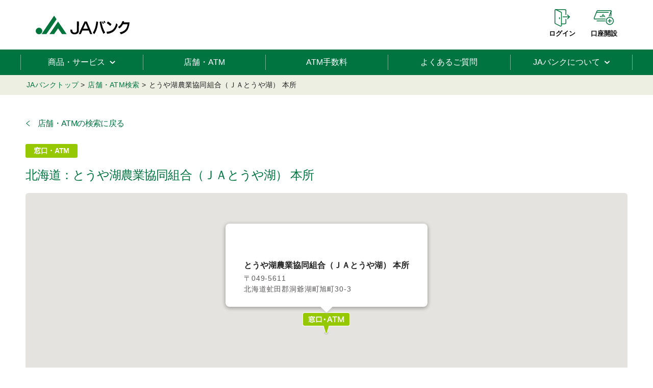

--- FILE ---
content_type: text/html
request_url: https://map.jabank.org/shop/info/310300101
body_size: 39029
content:
<!DOCTYPE html>
<html lang="ja">
<head>
    <meta charset="UTF-8">
    <meta property="og:title" content="店舗・ATM検索">
    <meta property="og:url" content="https://map.jabank.org/">
    <meta property="og:locale" content="ja_JP">
    <meta property="og:type" content="website">
    <title></title>
    <link href="/common/re/css/style.css" rel="stylesheet" type="text/css">
    <script src="/common/re/js/script.js" defer></script>
    <script src="/assets/js/detail.js" defer></script>
    	<meta http-equiv="X-UA-Compatible" content="IE=edge">
	<meta name="viewport" content="width=device-width,initial-scale=1,viewport-fit=cover">
	<meta name="format-detection" content="telephone=no,address=no,email=no">
	<meta name="description" content="JAバンクの店舗・ATMに関するご案内です。JA名や店舗名などの条件からお近くの店舗・ATMをお探しいただけます。">
	<meta name="keywords" content="店舗,ATM,窓口,JAバンク">

	<!-- Open Graph -->
	<meta property="og:site_name" content="JAバンク">
	<meta property="og:description" content="JAバンクの店舗・ATMに関するご案内です。JA名や店舗名などの条件からお近くの店舗・ATMをお探しいただけます。">
	<meta property="og:image" content="https://map.jabank.org/assets/img/OGimage.jpg">
	<meta property="twitter:card" content="summary_large_image">

	<!-- favicon -->
	<link rel="apple-touch-icon" sizes="180x180" href="/assets/favicon/apple-touch-icon.png">
	<link rel="icon" type="image/png" sizes="32x32" href="/assets/favicon/favicon-32x32.png">
	<link rel="icon" type="image/png" sizes="16x16" href="/assets/favicon/favicon-16x16.png">
	<link rel="manifest" href="/assets/favicon/site.webmanifest" crossorigin="use-credentials">
	<link rel="mask-icon" href="/assets/favicon/safari-pinned-tab.svg" color="#007440">
	<link rel="shortcut icon" href="/assets/favicon/favicon.ico">
	<meta name="msapplication-TileColor" content="#ffffff">
	<meta name="msapplication-config" content="/assets/favicon/browserconfig.xml">
	<meta name="theme-color" content="#ffffff">

	<!-- CSS -->
	<link rel="stylesheet" type="text/css" href="/assets/css/content.css?v=1.0.1" media="all">

	<!-- JavaScript -->
	<script src="/assets/js/libs.js?v=1.0.1"></script>
	<script src="/assets/js/content.min.js?v=1.0.0"></script>
	<script src="/common/re/js/scroll-item.js" defer></script>
	<!-- <script>
	if (location .protocol == "https:") {
		document.write(unescape('%3Cscript src="https://ssl.syncsearch.jp/common/js/sync_suggest.js" type="text/javascript"%3E%3C/script%3E'));
	} else {
		document.write(unescape('%3Cscript src="http://pro.syncsearch.jp/common/js/sync_suggest.js" type="text/javascript"%3E%3C/script%3E'));
	}
	SYNCSEARCH_SITE="QCOMZEA7";
	</script> -->
    <script>
    (function(w,d,s,l,i){w[l]=w[l]||[];w[l].push({'gtm.start': new Date().getTime(),event:'gtm.js'});var f=d.getElementsByTagName(s)[0], j=d.createElement(s),dl=l!='dataLayer'?'&l='+l:'';j.async=true;j.src= 'https://www.googletagmanager.com/gtm.js?id='+i+dl;f.parentNode.insertBefore(j,f); })(window,document,'script','dataLayer','GTM-WXSX78H');
</script>
</head>
<body data-page="info" data-latlng="" data-code="">
<!-- Google Tag Manager (noscript) --> <noscript><iframe src="https://www.googletagmanager.com/ns.html?id=GTM-WXSX78H" height="0" width="0" style="display:none;visibility:hidden"></iframe></noscript> <!-- End Google Tag Manager (noscript) -->

<!-- Header-->
<header class="c-header js-Header">
    <div class="c-header__container js-Header_container">
        <div class="c-header__container2">
            <div class="c-header__container2-left">
                <h1 class="c-header__heading"><a class="c-header__link-logo" href="https://www.jabank.org/"><img class="c-header__image-logo" src="/common/re/images/c-header_logo.svg" alt="JAバンク"></a></h1>
            </div>
            <div class="c-header__container2-right">
                <nav class="c-header__navigation">
                    <ul class="c-header__list-ul">
                        <li><a class="c-header__link-login" href="https://www.jabank.jp" target="_blank">ログイン</a></li>
                        <li><a class="c-header__link-account-opening" href="https://www.jabank.org/kouza/">口座開設</a></li>
                    </ul>
                </nav>
            </div>
        </div>
        <!-- Global Navigation-->
        <nav class="c-global-navigation js-GlobalNavigation">
            <div class="c-global-navigation__container">
                <div class="c-global-navigation__container-item">
                    <ul class="c-global-navigation__list-main-menu">
                        <li><a class="c-global-navigation__link-main-menu--service js-GlobalNavigation_button" href="#" data-categories="service"><span>商品・サービス</span></a></li>
                        <li><a class="c-global-navigation__link-main-menu--shop" href="/"><span>店舗・ATM</span></a></li>
                        <li><a class="c-global-navigation__link-main-menu--charge" href="https://www.jabank.org/cd_atm/"><span>ATM手数料</span></a></li>
                        <li><a class="c-global-navigation__link-main-menu--faq" href="https://www.jabank.org/faq/"><span>よくあるご質問</span></a></li>
                        <li><a class="c-global-navigation__link-main-menu--about js-GlobalNavigation_button" href="#" data-categories="about"><span>JAバンクについて</span></a></li>
                    </ul>
                </div>
            </div>
            <div class="c-global-navigation__transition js-GlobalNavigation_transition">
                <div class="c-global-navigation__container2 js-GlobalNavigation_Categories" data-categories="service">
                    <dl class="c-global-navigation__list-category js-GlobalNavigation_Category current in" data-category="online-service">
                        <dt>
                            <button class="c-global-navigation__button-open js-GlobalNavigation_Category_buttonOpen"><span>オンラインサービス</span></button>
                        </dt>
                        <dd>
                            <div class="c-global-navigation__container3">
                                <div class="c-global-navigation__container3-item"><a class="c-global-navigation__link-category-top" href="https://www.jabank.org/online/"><i class="c-global-navigation__link-category-top-icon--online"></i><span>オンラインサービスTOP</span></a></div>
                                <div class="c-global-navigation__container3-item2">
                                    <ul class="c-global-navigation__list-page">
                                        <li class="c-global-navigation__list-page-item--category-top display__none_medium-wide"><a class="c-global-navigation__link-page display__none_medium-wide" href="https://www.jabank.org/online/"><span>オンラインサービスTOP</span></a></li>
                                        <li><a class="c-global-navigation__link-page--blank" href="https://www.jabank-mailorder.jp/select.php" target="blank"><span>口座開設、住所・電話番号変更</span></a></li>
                                        <li><a class="c-global-navigation__link-page" href="https://www.jabank.org/netbank/"><span>JAネットバンク（個人）</span></a></li>
                                        <li><a class="c-global-navigation__link-page--blank" href="https://www.houjinnet.jabank.jp/" target="_blank"><span>法人JAネットバンク</span></a></li>
                                        <li><a class="c-global-navigation__link-page--blank" href="https://ja-netloan.jp/" target="_blank"><span>JAネットローン</span></a></li>
                                        <li><a class="c-global-navigation__link-page" href="https://www.jabank.org/app/"><span>JAバンクアプリ</span></a></li>
                                        <li><a class="c-global-navigation__link-page" href="https://www.jabank.org/online_soudan/"><span>オンライン面談</span></a></li>
                                        <li><a class="c-global-navigation__link-page" href="https://www.jabank.org/money/"><span>マネーシミュレーション</span></a></li>
                                        <li><a class="c-global-navigation__link-page--blank" href="http://www.houjinnet.jabank.jp/payeasy_kouza/" target="_blank"><span>ペイジー口座<br>振替受付サービス</span></a></li>
                                        <li><a class="c-global-navigation__link-page--blank" href="https://www.jabank.org/redirect/01/houjinnet_web_sokujikoufuri.html" target="_blank"><span>Web口座振替受付・<br>即時口座振替サービス</span></a></li>
                                    </ul>
                                </div>
                            </div>
                            <button class="c-global-navigation__button-closePc js-GlobalNavigation_button-close" type="button"><span>閉じる</span></button>
                        </dd>
                    </dl>
                    <dl class="c-global-navigation__list-category js-GlobalNavigation_Category" data-category="save-money">
                        <dt>
                            <button class="c-global-navigation__button-open js-GlobalNavigation_Category_buttonOpen"><span>貯める・増やす</span></button>
                        </dt>
                        <dd>
                            <div class="c-global-navigation__container3">
                                <div class="c-global-navigation__container3-item"><a class="c-global-navigation__link-category-top" href="https://www.jabank.org/tameru/"><i class="c-global-navigation__link-category-top-icon--tameru"></i><span>貯める・増やすTOP</span></a></div>
                                <div class="c-global-navigation__container3-item2">
                                    <ul class="c-global-navigation__list-page">
                                        <li class="c-global-navigation__list-page-item--category-top display__none_medium-wide"><a class="c-global-navigation__link-page display__none_medium-wide" href="https://www.jabank.org/tameru/"><span>貯める・増やすTOP</span></a></li>
                                        <li><a class="c-global-navigation__link-page" href="https://www.jabank.org/tameru/jachokin/"><span>JA貯金</span></a></li>
                                        <li><a class="c-global-navigation__link-page" href="https://www.jabank.org/tameru/sougoukouza/"><span>総合口座</span></a></li>
                                        <li><a class="c-global-navigation__link-page" href="https://www.jabank.org/ideco/"><span>iDeCo</span></a></li>
                                        <li><a class="c-global-navigation__link-page" href="https://www.jabank.org/tameru/tokutei/"><span>特定口座</span></a></li>
                                        <li><a class="c-global-navigation__link-page" href="https://www.jabank.org/tameru/kihon/"><span>資産運用の基本</span></a></li>
                                        <li><a class="c-global-navigation__link-page" href="https://www.jabank.org/tameru/tousisintaku/"><span>投資信託</span></a></li>
                                        <li><a class="c-global-navigation__link-page" href="https://www.jabank.org/tameru/kokusai/"><span>国債</span></a></li>
                                        <li><a class="c-global-navigation__link-page" href="https://www.jabank.org/tameru/ichiran/"><span>国債・投資信託取扱いJA・<br>信連一覧</span></a></li>
                                    </ul>
                                </div>
                            </div>
                            <button class="c-global-navigation__button-closePc js-GlobalNavigation_button-close" type="button"><span>閉じる</span></button>
                        </dd>
                    </dl>
                    <dl class="c-global-navigation__list-category js-GlobalNavigation_Category" data-category="borrow-money">
                        <dt>
                            <button class="c-global-navigation__button-open js-GlobalNavigation_Category_buttonOpen"><span>借りる</span></button>
                        </dt>
                        <dd>
                            <div class="c-global-navigation__container3">
                                <div class="c-global-navigation__container3-item"><a class="c-global-navigation__link-category-top" href="https://www.jabank.org/loan/"><i class="c-global-navigation__link-category-top-icon--loan"></i><span>借りるTOP</span></a></div>
                                <div class="c-global-navigation__container3-item2">
                                    <ul class="c-global-navigation__list-page">
                                        <li class="c-global-navigation__list-page-item--category-top display__none_medium-wide"><a class="c-global-navigation__link-page display__none_medium-wide" href="https://www.jabank.org/loan/"><span>借りるTOP</span></a></li>
                                        <li><a class="c-global-navigation__link-page" href="https://www.jabank.org/loan/myhome/"><span>住宅ローン</span></a></li>
                                        <li><a class="c-global-navigation__link-page" href="https://www.jabank.org/loan/mycar/"><span>マイカーローン</span></a></li>
                                        <li><a class="c-global-navigation__link-page" href="https://www.jabank.org/loan/card/"><span>カードローン</span></a></li>
                                        <li><a class="c-global-navigation__link-page" href="https://www.jabank.org/loan/kyoiku/"><span>教育ローン</span></a></li>
                                        <li><a class="c-global-navigation__link-page" href="https://www.jabank.org/loan/reform/"><span>リフォームローン</span></a></li>
                                        <li><a class="c-global-navigation__link-page" href="https://www.jabank.org/loan/tamokuteki/"><span>多目的ローン</span></a></li>
                                        <li><a class="c-global-navigation__link-page" href="https://www.jabank.org/loan/free/"><span>フリーローン</span></a></li>
                                        <li><a class="c-global-navigation__link-page" href="https://www.jabank.org/loan/nougyo/"><span>JAの農業融資</span></a></li>
                                        <li><a class="c-global-navigation__link-page" href="https://www.jabank.org/loan/soudan/"><span>ローン相談会</span></a></li>
                                    </ul>
                                </div>
                            </div>
                            <button class="c-global-navigation__button-closePc js-GlobalNavigation_button-close" type="button"><span>閉じる</span></button>
                        </dd>
                    </dl>
                    <dl class="c-global-navigation__list-category js-GlobalNavigation_Category" data-category="convenience">
                        <dt>
                            <button class="c-global-navigation__button-open js-GlobalNavigation_Category_buttonOpen"><span>便利・おトク</span></button>
                        </dt>
                        <dd>
                            <div class="c-global-navigation__container3">
                                <div class="c-global-navigation__container3-item"><a class="c-global-navigation__link-category-top" href="https://www.jabank.org/benri/"><i class="c-global-navigation__link-category-top-icon--benri"></i><span>便利・おトクTOP</span></a></div>
                                <div class="c-global-navigation__container3-item2">
                                    <ul class="c-global-navigation__list-page">
                                        <li class="c-global-navigation__list-page-item--category-top display__none_medium-wide"><a class="c-global-navigation__link-page display__none_medium-wide" href="https://www.jabank.org/benri/"><span>便利・おトクTOP</span></a></li>
                                        <li><a class="c-global-navigation__link-page" href="https://www.jabank.org/benri/jacard/"><span>JAカード</span></a></li>
                                        <li><a class="c-global-navigation__link-page" href="https://www.jabank.org/benri/kyuyo/"><span>給与受取サービス</span></a></li>
                                        <li><a class="c-global-navigation__link-page" href="https://www.jabank.org/benri/jidoushiharai/"><span>自動支払サービス</span></a></li>
                                        <li><a class="c-global-navigation__link-page" href="https://www.jabank.org/benri/kozafurikae/"><span>口座振替サービス</span></a></li>
                                        <li><a class="c-global-navigation__link-page" href="https://www.jabank.org/benri/nenkin/"><span>年金受取サービス</span></a></li>
                                        <li><a class="c-global-navigation__link-page" href="https://www.jabank.org/benri/campaign/"><span>キャンペーン・関連情報</span></a></li>
                                    </ul>
                                </div>
                            </div>
                            <button class="c-global-navigation__button-closePc js-GlobalNavigation_button-close" type="button"><span>閉じる</span></button>
                        </dd>
                    </dl>
                    <button class="c-global-navigation__button-close js-GlobalNavigation_button-close" type="button"><span>閉じる</span></button>
                </div>
                <div class="c-global-navigation__container2 js-GlobalNavigation_Categories" data-categories="about">
                    <div class="c-global-navigation__container4 js-GlobalNavigation_Category current" data-category="about">
                        <div class="c-global-navigation__container4-item">
                            <div class="c-global-navigation__container3">
                                <div class="c-global-navigation__container3-item"><a class="c-global-navigation__link-category-top" href="https://www.jabank.org/about/"><i class="c-global-navigation__link-category-top-icon--about"></i><span>JAバンクについてTOP</span></a></div>
                                <div class="c-global-navigation__container3-item2">
                                    <ul class="c-global-navigation__list-page">
                                        <li class="c-global-navigation__list-page-item--category-top display__none_medium-wide"><a class="c-global-navigation__link-page display__none_medium-wide" href="https://www.jabank.org/about/"><span>JAバンクについてTOP</span></a></li>
                                        <li><a class="c-global-navigation__link-page" href="https://www.jabank.org/about/sikumi/"><span>JAバンクとは</span></a></li>
                                        <li><a class="c-global-navigation__link-page" href="https://www.jabank.org/about/group/"><span>JAグループについて</span></a></li>
                                        <li><a class="c-global-navigation__link-page" href="https://www.jabank.org/about/housin/"><span>JAバンクの基本方針</span></a></li>
                                        <li><a class="c-global-navigation__link-page" href="https://www.jabank.org/about/senryaku/"><span>JAバンクの中期戦略</span></a></li>
                                        <li><a class="c-global-navigation__link-page" href="https://www.jabank.org/about/jyokyo/"><span>貯貸金動向等について</span></a></li>
                                        <li><a class="c-global-navigation__link-page" href="https://www.jabank.org/about/contribution/"><span>金融仲介機能の発揮について</span></a></li>
                                        <li><a class="c-global-navigation__link-page" href="https://www.jabank.org/about/utility/"><span>各都道府県のJAバンクサイト</span></a></li>
                                        <li><a class="c-global-navigation__link-page" href="https://www.jabank.org/about/hajimete/"><span>はじめてのお客さまへ</span></a></li>
                                        <li><a class="c-global-navigation__link-page" href="https://www.jabank.org/about/nouka/"><span>農業担い手のみなさまへ</span></a></li>
                                        <li><a class="c-global-navigation__link-page" href="https://www.jabank.org/about/ansinbenri/"><span>安全・安心なJAバンク<br>の仕組み</span></a></li>
                                        <li><a class="c-global-navigation__link-page" href="https://www.jabank.org/about/fintech/"><span>FinTech企業との連携<br>及び協働について</span></a></li>
                                        <li><a class="c-global-navigation__link-page" href="https://www.jabank.org/about/tvcm/"><span>TVCMギャラリー</span></a></li>
                                        <li><a class="c-global-navigation__link-page" href="https://www.jabank.org/yorizo/"><span>JAバンク公式キャラクター<br>よりぞう</span></a></li>
                                    </ul>
                                </div>
                            </div>
                            <button class="c-global-navigation__button-closePc js-GlobalNavigation_button-close" type="button"><span>閉じる</span></button>
                        </div>
                    </div>
                    <button class="c-global-navigation__button-close js-GlobalNavigation_button-close" type="button"><span>閉じる</span></button>
                </div>
            </div>
        </nav>
        <!-- / GlobalNavigation-->
    </div>
</header>
<!-- / Header-->

<!-- l-breadcrumb -->
<div class="l-breadcrumb">
    <ul class="l-breadcrumb__list" itemscope itemtype="http://schema.org/BreadcrumbList">
        <li class="l-breadcrumb__item" itemprop="itemListElement" itemscope itemtype="http://schema.org/ListItem"><a itemprop="item" href="https://www.jabank.org/" class="l-breadcrumb__anchor"><span itemprop="name" class="u-croptext">JAバンクトップ</span></a><meta itemprop="position" content="1"></li>
        <li class="l-breadcrumb__item" itemprop="itemListElement" itemscope itemtype="http://schema.org/ListItem"><a itemprop="item" href="https://map.jabank.org/" class="l-breadcrumb__anchor"><span itemprop="name" class="u-croptext">店舗・ATM検索</span></a><meta itemprop="position" content="2"></li>
        <li class="l-breadcrumb__item" itemprop="itemListElement" itemscope="" itemtype="http://schema.org/ListItem"><a itemprop="item" href="" class="l-breadcrumb__anchor" id="shop_link"><span itemprop="name" class="u-croptext" id="shop_name"></span></a><meta itemprop="position" content="3"></li>
    </ul>
</div>
<!-- /l-breadcrumb -->
<!-- l-content -->
<main class="l-content" id="js-content">
    <!-- l-content-detail -->
    <div class="l-content-detail" id="Detail">
        <p class="l-content-detail__back"><a class="c-link-arrow c-link-arrow--back" href="/" onclick="App.backMap();return false;"><span class="u-croptext">店舗・ATMの検索に戻る</span></a></p>
        <!-- c-label-role -->
        <p class="c-label-role c-label-role--large"><span class="u-croptext" id="js-info-role"></span></p>
        <!-- /c-label-role -->
        <!-- c-heading -->
        <h1 class="c-heading c-heading--ls-snug c-heading--left"><span class="u-croptext u-croptext--snug" id="js-info-name"></span></h1>
        <!-- /c-heading -->

        <!-- p-media-maps -->
        <div class="p-media-maps">
            <div class="p-media-maps__content" id="js-googlemaps"></div>
        </div>
        <!-- /p-media-maps -->

        <!-- l-content-detail__ui -->
        <div class="l-content-detail__ui">
            <p class="l-content-detail__ui-btn"><button class="c-link-reset" onclick="App.resetMapPosition();"><span class="u-croptext">表示位置をリセット</span></button></p>
            <ul class="l-content-detail__ui-list">
                <li class="l-content-detail__ui-item"><a class="c-btn-maps" id="js-info-link" href="https://www.google.com/maps/" target="_blank" rel="noopener"><span class="u-croptext">GoogleMapを開く</span></a></li>
                <li class="l-content-detail__ui-item is-pc"><button class="c-btn-rectangle" onclick="window.print()"><span class="u-croptext">印刷する</span></button></li>
            </ul>
        </div>
        <!-- /l-content-detail__ui -->

    </div>
    <!-- /l-content-detail -->

    <!-- l-content-atm -->
		<section class="l-content-atm">
			<h2 class="c-heading c-heading--s c-heading--ls-relaxed c-heading--bold"><span class="u-croptext">主な提携ATM</span></h2>
			<p class="c-text c-text--normal-l c-text--ls-relaxed-s c-text--light-black"><span class="u-croptext">各ATM運営会社のページへ移動します</span></p>
			<!-- p-list-atm -->
			<ul class="p-list-atm">
				<li class="p-list-atm__item"><a class="c-btn-partner" href="https://sasp.mapion.co.jp/b/bk_mufg/" target="_blank" rel="noopener"><span class="c-btn-partner__bnr"><img src="/assets/img/common/partner/logo-mufg.png" alt="三菱UFJ銀行"></span><span class="c-btn-partner__text">三菱UFJ銀行</span></a></li>
				<li class="p-list-atm__item"><a class="c-btn-partner" href="https://pkg.navitime.co.jp/sevenbank/" target="_blank" rel="noopener"><span class="c-btn-partner__bnr"><img src="/assets/img/common/partner/logo-sevenbank.png" alt="セブン銀行"></span><span class="c-btn-partner__text">セブン銀行</span></a></li>
				<li class="p-list-atm__item"><a class="c-btn-partner" href="https://pkg.navitime.co.jp/enet/" target="_blank" rel="noopener"><span class="c-btn-partner__bnr"><img src="/assets/img/common/partner/logo-enetcom.png" alt="コンビニATM E-net"></span><span class="c-btn-partner__text">コンビニATM E-net</span></a></li>
				<li class="p-list-atm__item"><a class="c-btn-partner" href="https://www.lawsonbank.jp" target="_blank" rel="noopener"><span class="c-btn-partner__bnr"><img src="/assets/img/common/partner/logo-lawson.png" alt="ローソン銀行ATM"></span><span class="c-btn-partner__text">ローソン銀行ATM</span></a></li>
				<li class="p-list-atm__item"><a class="c-btn-partner" href="https://www.jfmbk.jp/ib/japan-map.htm" target="_blank" rel="noopener"><span class="c-btn-partner__bnr"><img src="/assets/img/common/partner/logo-jfmbk.png" alt="マリンバンク"></span><span class="c-btn-partner__text">マリンバンク</span></a></li>
				<li class="p-list-atm__item"><a class="c-btn-partner" href="https://map.japanpost.jp/pc/" target="_blank" rel="noopener"><span class="c-btn-partner__bnr"><img src="/assets/img/common/partner/logo-japanpost.png" alt="ゆうちょ銀行"></span><span class="c-btn-partner__text">ゆうちょ銀行</span></a></li>
			</ul>
			<!-- /p-list-atm -->
			<p class="c-text-note"><span class="u-croptext">※ 手数料の範囲は各行異なりますので、ご注意ください。</span></p>
			<p class="l-content-atm__link"><a class="c-link-arrow" href="https://www.jabank.org/cd_atm/"><span class="u-croptext">ATM・CDのご利用手数料についてはこちらをご覧ください。</span></a></p>
		</section>
		<!-- /l-content-atm -->
</main>
<!-- /l-content -->

<!-- Bottom Navigation-->
<footer class="c-bottom-navigation">
    <h1 class="c-bottom-navigation__heading-logo">JAバンク</h1>
    <ul class="c-bottom-navigation__list-main-menu">
        <li><a class="c-bottom-navigation__link-main-menu--blank" href="https://www.jabank.jp/" target="_blank">JAネットバンクログイン</a></li>
        <li><a class="c-bottom-navigation__link-main-menu" href="https://www.jabank.org/kouza/">口座開設</a></li>
        <li><a class="c-bottom-navigation__link-main-menu" href="/">店舗・ATM</a></li>
        <li><a class="c-bottom-navigation__link-main-menu" href="https://www.jabank.org/cd_atm/">ATM手数料</a></li>
        <li><a class="c-bottom-navigation__link-main-menu" href="https://www.jabank.org/faq/">よくあるご質問</a></li>
    </ul>
    <div class="c-bottom-navigation__container">
        <div class="c-bottom-navigation__container-item">
            <dl class="c-bottom-navigation__list-category">
                <dt><a class="c-bottom-navigation__link-category" href="https://www.jabank.org/online/">オンラインサービス</a></dt>
                <dd><a class="c-bottom-navigation__link-page--blank" href="https://www.jabank-mailorder.jp/select.php" target="_blank">口座開設、住所・電話番号変更</a></dd>
                <dd><a class="c-bottom-navigation__link-page" href="https://www.jabank.org/netbank/">JAネットバンク（個人）</a></dd>
                <dd><a class="c-bottom-navigation__link-page--blank" href="https://www.houjinnet.jabank.jp/" target="_blank">法人JAネットバンク</a></dd>
                <dd><a class="c-bottom-navigation__link-page--blank" href="https://ja-netloan.jp/" target="_blank">JAネットローン</a></dd>
                <dd><a class="c-bottom-navigation__link-page" href="https://www.jabank.org/app/">JAバンクアプリ</a></dd>
                <dd><a class="c-bottom-navigation__link-page" href="https://www.jabank.org/online_soudan/">オンライン面談</a></dd>
                <dd><a class="c-bottom-navigation__link-page" href="https://www.jabank.org/money/">マネーシミュレーション</a></dd>
                <dd><a class="c-bottom-navigation__link-page--blank" href="http://www.houjinnet.jabank.jp/payeasy_kouza/" target="_blank">ペイジー口座<br>振替受付サービス</a></dd>
                <dd><a class="c-bottom-navigation__link-page--blank" href="https://www.jabank.org/redirect/01/houjinnet_web_sokujikoufuri.html" target="_blank">Web口座振替受付・<br>即時口座振替サービス</a></dd>
            </dl>
        </div>
        <div class="c-bottom-navigation__container-item">
            <dl class="c-bottom-navigation__list-category">
                <dt><a class="c-bottom-navigation__link-category" href="https://www.jabank.org/tameru/">貯める・増やす</a></dt>
                <dd><a class="c-bottom-navigation__link-page" href="https://www.jabank.org/tameru/jachokin/">JA貯金</a></dd>
                <dd><a class="c-bottom-navigation__link-page" href="https://www.jabank.org/tameru/sougoukouza/">総合口座</a></dd>
                <dd><a class="c-bottom-navigation__link-page" href="https://www.jabank.org/ideco/">iDeCo</a></dd>
                <dd><a class="c-bottom-navigation__link-page" href="https://www.jabank.org/tameru/tokutei/">特定口座</a></dd>
                <dd><a class="c-bottom-navigation__link-page" href="https://www.jabank.org/tameru/kihon/">資産運用の基本</a></dd>
                <dd><a class="c-bottom-navigation__link-page" href="https://www.jabank.org/tameru/tousisintaku/">投資信託</a></dd>
                <dd><a class="c-bottom-navigation__link-page" href="https://www.jabank.org/tameru/kokusai/">国債</a></dd>
                <dd><a class="c-bottom-navigation__link-page" href="https://www.jabank.org/tameru/ichiran/">国債・投資信託取扱いJA・信連一覧</a></dd>
            </dl>
        </div>
        <div class="c-bottom-navigation__container-item">
            <dl class="c-bottom-navigation__list-category">
                <dt><a class="c-bottom-navigation__link-category" href="https://www.jabank.org/loan/">借りる</a></dt>
                <dd><a class="c-bottom-navigation__link-page" href="https://www.jabank.org/loan/myhome/">住宅ローン</a></dd>
                <dd><a class="c-bottom-navigation__link-page" href="https://www.jabank.org/loan/mycar/">マイカーローン</a></dd>
                <dd><a class="c-bottom-navigation__link-page" href="https://www.jabank.org/loan/card/">カードローン</a></dd>
                <dd><a class="c-bottom-navigation__link-page" href="https://www.jabank.org/loan/kyoiku/">教育ローン</a></dd>
                <dd><a class="c-bottom-navigation__link-page" href="https://www.jabank.org/loan/reform/">リフォームローン</a></dd>
                <dd><a class="c-bottom-navigation__link-page" href="https://www.jabank.org/loan/tamokuteki/">多目的ローン</a></dd>
                <dd><a class="c-bottom-navigation__link-page" href="https://www.jabank.org/loan/free/">フリーローン</a></dd>
                <dd><a class="c-bottom-navigation__link-page" href="https://www.jabank.org/loan/nougyo/">JAの農業融資</a></dd>
                <dd><a class="c-bottom-navigation__link-page" href="https://www.jabank.org/loan/soudan/">ローン相談会</a></dd>
            </dl>
        </div>
        <div class="c-bottom-navigation__container-item">
            <dl class="c-bottom-navigation__list-category">
                <dt><a class="c-bottom-navigation__link-category" href="https://www.jabank.org/benri/">便利・おトク</a></dt>
                <dd><a class="c-bottom-navigation__link-page" href="https://www.jabank.org/benri/jacard/">JAカード</a></dd>
                <dd><a class="c-bottom-navigation__link-page" href="https://www.jabank.org/benri/kyuyo/">給与受取サービス</a></dd>
                <dd><a class="c-bottom-navigation__link-page" href="https://www.jabank.org/benri/jidoushiharai/">自動支払サービス</a></dd>
                <dd><a class="c-bottom-navigation__link-page" href="https://www.jabank.org/benri/kozafurikae/">口座振替サービス</a></dd>
                <dd><a class="c-bottom-navigation__link-page" href="https://www.jabank.org/benri/nenkin/">年金受取サービス</a></dd>
                <dd><a class="c-bottom-navigation__link-page" href="https://www.jabank.org/benri/campaign/">キャンペーン・関連情報</a></dd>
            </dl>
        </div>
        <div class="c-bottom-navigation__container-item">
            <dl class="c-bottom-navigation__list-category">
                <dt><a class="c-bottom-navigation__link-category" href="https://www.jabank.org/about/">JAバンクについて</a></dt>
                <dd><a class="c-bottom-navigation__link-page" href="https://www.jabank.org/about/sikumi/">JAバンクとは</a></dd>
                <dd><a class="c-bottom-navigation__link-page" href="https://www.jabank.org/about/group/">JAグループについて</a></dd>
                <dd><a class="c-bottom-navigation__link-page" href="https://www.jabank.org/about/housin/">JAバンクの基本方針</a></dd>
                <dd><a class="c-bottom-navigation__link-page" href="https://www.jabank.org/about/senryaku/">JAバンクの中期戦略</a></dd>
                <dd><a class="c-bottom-navigation__link-page" href="https://www.jabank.org/about/jyokyo/">貯貸金動向等について</a></dd>
                <dd><a class="c-bottom-navigation__link-page" href="https://www.jabank.org/about/contribution/">金融仲介機能の発揮について</a></dd>
                <dd><a class="c-bottom-navigation__link-page" href="https://www.jabank.org/about/utility/">各都道府県のJAバンクサイト</a></dd>
                <dd><a class="c-bottom-navigation__link-page" href="https://www.jabank.org/about/hajimete/">はじめてのお客さまへ</a></dd>
                <dd><a class="c-bottom-navigation__link-page" href="https://www.jabank.org/about/nouka/">農業担い手のみなさまへ</a></dd>
                <dd><a class="c-bottom-navigation__link-page" href="https://www.jabank.org/about/ansinbenri/">安全・安心なJAバンクの仕組み</a></dd>
                <dd><a class="c-bottom-navigation__link-page" href="https://www.jabank.org/about/fintech/">FinTech企業との連携及び協働について</a></dd>
                <dd><a class="c-bottom-navigation__link-page" href="https://www.jabank.org/about/tvcm/">TVCMギャラリー</a></dd>
                <dd><a class="c-bottom-navigation__link-page" href="https://www.jabank.org/yorizo/">JAバンク公式キャラクターよりぞう</a></dd>
                <dd><a class="c-bottom-navigation__link-page" href="https://www.jabank.org/about/caravan/">JA直売所キャラバン</a></dd>
            </dl>
        </div>
    </div>
    <ul class="c-bottom-navigation__list-info">
        <li><a class="c-bottom-navigation__link-info" href="https://www.jabank.org/osirase/">JAバンクからのお知らせ</a></li>
        <li><a class="c-bottom-navigation__link-info" href="https://www.jabank.org/attention/">金融犯罪にご注意ください</a></li>
        <li><a class="c-bottom-navigation__link-info" href="https://www.jabank.org/support/">お問い合わせ窓口</a></li>
        <li><a class="c-bottom-navigation__link-info" href="https://www.jabank.org/thissite/">本サイトのご利用にあたって</a></li>
        <li><a class="c-bottom-navigation__link-info" href="https://www.jabank.org/sitemap/">サイトマップ</a></li>
    </ul>
</footer>
<!-- / Bottom Navigation-->

<!-- Footer-->
<footer class="c-footer">
    <div class="c-footer__sns js-ScrollItem">
        <div class="c-footer__sns-button">
            <img src="/common/re/images/c-footer_sns-title.svg" alt="SNS">
        </div>
        <div class="c-footer__sns-contents">
            <ul class="c-footer__sns-list">
                <li>
                    <a class="c-footer__sns-link" href="https://x.com/yorizo_ja" target="_blank">
                        <img src="/common/re/images/c-footer_sns-x.svg" alt="X（旧Twitter）">
                    </a>
                </li>
                <li>
                    <a class="c-footer__sns-link" href="https://lin.ee/gkBaNLd" target="_blank">
                        <img src="/common/re/images/c-footer_sns-line.png" alt="LINE">
                    </a>
                </li>
                <li>
                    <a class="c-footer__sns-link" href="https://www.youtube.com/@ja4404" target="_blank">
                    	<img src="/common/re/images/c-footer_sns-youtube.png" alt="Youtube">
                    </a>
                </li>
            </ul>
        </div>
    </div>
    <button class="c-footer__button-top js-ScrollTop" type="button">TOP</button>
    <small class="c-footer__small">Copyright(c) The Norinchukin Bank All Rights Reserved.</small>
</footer>
<!-- / Footer-->

</body>
</html>

--- FILE ---
content_type: text/css
request_url: https://map.jabank.org/common/re/css/style.css
body_size: 363005
content:
@charset "UTF-8";
/*! destyle.css v3.0.0 | MIT License | https://github.com/nicolas-cusan/destyle.css */
/* Reset box-model and set borders */
/* ============================================ */
*,
::before,
::after {
  box-sizing: border-box;
  border-style: solid;
  border-width: 0;
}

/* Document */
/* ============================================ */
/**
 * 1. Correct the line height in all browsers.
 * 2. Prevent adjustments of font size after orientation changes in iOS.
 * 3. Remove gray overlay on links for iOS.
 */
html {
  line-height: 1.15;
  /* 1 */
  -webkit-text-size-adjust: 100%;
  /* 2 */
  -webkit-tap-highlight-color: transparent;
  /* 3*/
}

/* Sections */
/* ============================================ */
/**
 * Remove the margin in all browsers.
 */
body {
  margin: 0;
}

/**
 * Render the `main` element consistently in IE.
 */
main {
  display: block;
}

/* Vertical rhythm */
/* ============================================ */
p,
table,
blockquote,
address,
pre,
iframe,
form,
figure,
dl {
  margin: 0;
}

/* Headings */
/* ============================================ */
h1,
h2,
h3,
h4,
h5,
h6 {
  font-size: inherit;
  font-weight: inherit;
  margin: 0;
}

/* Lists (enumeration) */
/* ============================================ */
ul,
ol {
  margin: 0;
  padding: 0;
  list-style: none;
}

/* Lists (definition) */
/* ============================================ */
dt {
  font-weight: bold;
}

dd {
  margin-left: 0;
}

/* Grouping content */
/* ============================================ */
/**
 * 1. Add the correct box sizing in Firefox.
 * 2. Show the overflow in Edge and IE.
 */
hr {
  box-sizing: content-box;
  /* 1 */
  height: 0;
  /* 1 */
  overflow: visible;
  /* 2 */
  border-top-width: 1px;
  margin: 0;
  clear: both;
  color: inherit;
}

/**
 * 1. Correct the inheritance and scaling of font size in all browsers.
 * 2. Correct the odd `em` font sizing in all browsers.
 */
pre {
  font-family: monospace, monospace;
  /* 1 */
  font-size: inherit;
  /* 2 */
}

address {
  font-style: inherit;
}

/* Text-level semantics */
/* ============================================ */
/**
 * Remove the gray background on active links in IE 10.
 */
a {
  background-color: transparent;
  text-decoration: none;
  color: inherit;
}

/**
 * 1. Remove the bottom border in Chrome 57-
 * 2. Add the correct text decoration in Chrome, Edge, IE, Opera, and Safari.
 */
abbr[title] {
  text-decoration: underline dotted;
  /* 2 */
}

/**
 * Add the correct font weight in Chrome, Edge, and Safari.
 */
b,
strong {
  font-weight: bolder;
}

/**
 * 1. Correct the inheritance and scaling of font size in all browsers.
 * 2. Correct the odd `em` font sizing in all browsers.
 */
code,
kbd,
samp {
  font-family: monospace, monospace;
  /* 1 */
  font-size: inherit;
  /* 2 */
}

/**
 * Add the correct font size in all browsers.
 */
small {
  font-size: 80%;
}

/**
 * Prevent `sub` and `sup` elements from affecting the line height in
 * all browsers.
 */
sub,
sup {
  font-size: 75%;
  line-height: 0;
  position: relative;
  vertical-align: baseline;
}

sub {
  bottom: -0.25em;
}

sup {
  top: -0.5em;
}

/* Replaced content */
/* ============================================ */
/**
 * Prevent vertical alignment issues.
 */
svg,
img,
embed,
object,
iframe {
  vertical-align: bottom;
}

/* Forms */
/* ============================================ */
/**
 * Reset form fields to make them styleable.
 * 1. Make form elements stylable across systems iOS especially.
 * 2. Inherit text-transform from parent.
 */
button,
input,
optgroup,
select,
textarea {
  -webkit-appearance: none;
  /* 1 */
  appearance: none;
  vertical-align: middle;
  color: inherit;
  font: inherit;
  background: transparent;
  padding: 0;
  margin: 0;
  border-radius: 0;
  text-align: inherit;
  text-transform: inherit;
  /* 2 */
}

/**
 * Reset radio and checkbox appearance to preserve their look in iOS.
 */
[type=checkbox] {
  -webkit-appearance: checkbox;
  appearance: checkbox;
}

[type=radio] {
  -webkit-appearance: radio;
  appearance: radio;
}

/**
 * Correct cursors for clickable elements.
 */
button,
[type=button],
[type=reset],
[type=submit] {
  cursor: pointer;
}

button:disabled,
[type=button]:disabled,
[type=reset]:disabled,
[type=submit]:disabled {
  cursor: default;
}

/**
 * Improve outlines for Firefox and unify style with input elements & buttons.
 */
:-moz-focusring {
  outline: auto;
}

select:disabled {
  opacity: inherit;
}

/**
 * Remove padding
 */
option {
  padding: 0;
}

/**
 * Reset to invisible
 */
fieldset {
  margin: 0;
  padding: 0;
  min-width: 0;
}

legend {
  padding: 0;
}

/**
 * Add the correct vertical alignment in Chrome, Firefox, and Opera.
 */
progress {
  vertical-align: baseline;
}

/**
 * Remove the default vertical scrollbar in IE 10+.
 */
textarea {
  overflow: auto;
}

/**
 * Correct the cursor style of increment and decrement buttons in Chrome.
 */
[type=number]::-webkit-inner-spin-button,
[type=number]::-webkit-outer-spin-button {
  height: auto;
}

/**
 * 1. Correct the outline style in Safari.
 */
[type=search] {
  outline-offset: -2px;
  /* 1 */
}

/**
 * Remove the inner padding in Chrome and Safari on macOS.
 */
[type=search]::-webkit-search-decoration {
  -webkit-appearance: none;
}

/**
 * 1. Correct the inability to style clickable types in iOS and Safari.
 * 2. Fix font inheritance.
 */
::-webkit-file-upload-button {
  -webkit-appearance: button;
  /* 1 */
  font: inherit;
  /* 2 */
}

/**
 * Clickable labels
 */
label[for] {
  cursor: pointer;
}

/* Interactive */
/* ============================================ */
/*
 * Add the correct display in Edge, IE 10+, and Firefox.
 */
details {
  display: block;
}

/*
 * Add the correct display in all browsers.
 */
summary {
  display: list-item;
}

/*
 * Remove outline for editable content.
 */
[contenteditable]:focus {
  outline: auto;
}

/* Tables */
/* ============================================ */
/**
1. Correct table border color inheritance in all Chrome and Safari.
*/
table {
  border-color: inherit;
  /* 1 */
}

caption {
  text-align: left;
}

td,
th {
  vertical-align: top;
  padding: 0;
}

th {
  text-align: left;
  font-weight: bold;
}

html {
  font-size: 100%;
}

body {
  margin: 0;
  padding: 0;
  font-family: "Helvetica Neue", Arial, "Hiragino Kaku Gothic ProN", "Hiragino Sans", Meiryo, sans-serif;
  font-style: normal;
  text-decoration: none;
  color: #020202;
  -webkit-font-smoothing: antialiased;
  -webkit-tap-highlight-color: rgba(0, 0, 0, 0);
  -webkit-text-size-adjust: 100%;
  background-color: #ffffff;
}

@media screen and (min-width: 769px), print {
  html.small {
    font-size: 87.5%;
  }
  html.regular {
    font-size: 100%;
  }
  html.large {
    font-size: 112.5%;
  }

  body {
    line-height: 1.5;
    min-width: 1260px;
  }
}
@media only screen and (max-width: 768px) {
  html {
    font-size: 87.5%;
  }

  body {
    line-height: 1.5;
  }
}
a {
  color: #020202;
  text-decoration: none;
}
a:hover {
  text-decoration: underline;
}

@media only screen and (max-width: 768px) {
  a:hover {
    text-decoration: none;
  }
}
img {
  max-width: 100%;
}

* {
  outline: none;
  -webkit-tap-highlight-color: rgba(0, 0, 0, 0);
}

@media screen and (min-width: 769px), print {
  .c-header {
    width: 100%;
    height: 147px;
    background-color: #ffffff;
  }
  .c-header__container {
    position: relative;
    z-index: 1000;
    width: 100%;
    min-width: 1260px;
    height: 147px;
    background-color: #ffffff;
  }
  .c-header__container.fixed {
    position: fixed;
    transform: translateY(-147px);
  }
  .c-header__container.in {
    transform: translateY(0);
    transition-property: transform;
    transition-duration: 500ms;
    transition-delay: 0ms;
    transition-timing-function: cubic-bezier(0.215, 0.61, 0.355, 1);
  }
  .c-header__container2 {
    display: table;
    height: 97px;
    margin: 0 auto;
    max-width: 1200px;
    width: 100%;
  }
  .c-header__container2-left {
    display: table-cell;
    vertical-align: middle;
    text-align: left;
  }
  .c-header__container2-right {
    display: table-cell;
    vertical-align: middle;
    text-align: right;
  }
  .c-header__image-logo {
    position: absolute;
    top: 50%;
    transform: translateY(-50%);
    width: 184px;
    height: 37px;
  }
  .c-header__navigation {
    display: inline-block;
  }
  .c-header__list-ul {
    display: table;
  }
  .c-header__list-ul > li {
    position: relative;
    padding-right: 30px;
    display: table-cell;
    text-align: center;
    vertical-align: middle;
  }
  .c-header__list-ul > li.c-header__list-item {
    display: none;
  }
  .c-header__list-change-font-size {
    position: absolute;
    z-index: 3;
    top: 45px;
    left: calc(50% - 15px);
    transform: translate(-50%);
    overflow: hidden;
    display: none;
    width: 114px;
    border-radius: 5px;
    border: solid 1px #ddd;
    background-color: #fff;
    opacity: 0;
  }
  .c-header__list-change-font-size.is-open {
    display: block;
    transform: translate(-50%, -10px);
    opacity: 0;
  }
  .c-header__list-change-font-size.in {
    transform: translate(-50%, 0) !important;
    opacity: 1 !important;
    transition-property: opacity transform;
    transition-duration: 500ms;
    transition-delay: 0ms;
    transition-timing-function: cubic-bezier(0.215, 0.61, 0.355, 1);
  }
  .c-header__link-logo {
    position: relative;
    display: block;
    padding: 0 30px;
    height: 97px;
    width: 260px;
  }
  .c-header__link-read-text {
    position: relative;
    display: block;
    padding-left: 40px;
    height: 36px;
    line-height: 36px;
    color: #888888;
    font-size: 0.8125rem;
  }
  .c-header__link-read-text:before {
    position: absolute;
    top: 50%;
    left: 0;
    transform: translateY(-50%);
    display: block;
    content: "";
    width: 36px;
    height: 36px;
    background-position: center;
    background-repeat: no-repeat;
    background-image: url("/common/re/images/c-header_icon-read-text.svg");
  }
  .c-header__link-change-font-size {
    position: relative;
    display: block;
    padding-left: 40px;
    height: 36px;
    line-height: 36px;
    color: #888888;
    font-size: 0.8125rem;
  }
  .c-header__link-change-font-size:before {
    position: absolute;
    top: 50%;
    left: 0;
    transform: translateY(-50%);
    display: block;
    content: "";
    width: 36px;
    height: 36px;
    background-position: center;
    background-repeat: no-repeat;
    background-image: url("/common/re/images/c-header_icon-change-font-size.svg");
  }
  .c-header__link-site-search {
    display: none;
  }
  .c-header__link-login {
    position: relative;
    display: block;
    height: 60px;
    padding-top: 40px;
    text-align: center;
    color: #020202;
    font-weight: bold;
    font-size: 0.8125rem;
  }
  .c-header__link-login:before {
    position: absolute;
    top: 0;
    left: 50%;
    transform: translateX(-50%);
    display: block;
    content: "";
    width: 40px;
    height: 40px;
    background-position: center;
    background-repeat: no-repeat;
    background-image: url("/common/re/images/c-header_icon-login.svg");
  }
  .c-header__link-account-opening {
    position: relative;
    display: block;
    height: 60px;
    padding-top: 40px;
    text-align: center;
    color: #020202;
    font-weight: bold;
    font-size: 0.8125rem;
  }
  .c-header__link-account-opening:before {
    position: absolute;
    top: 0;
    left: 50%;
    transform: translateX(-50%);
    display: block;
    content: "";
    width: 40px;
    height: 40px;
    background-position: center;
    background-repeat: no-repeat;
    background-image: url("/common/re/images/c-header_icon-account-opening.svg");
  }
  .c-header__button-change-font-size {
    position: relative;
    display: block;
    padding-left: 40px;
    padding-right: 14px;
    height: 36px;
    line-height: 36px;
    color: #888888;
    font-size: 0.8125rem;
  }
  .c-header__button-change-font-size:before {
    position: absolute;
    top: 50%;
    left: 0;
    transform: translateY(-50%);
    display: block;
    content: "";
    width: 36px;
    height: 36px;
    background-position: center;
    background-repeat: no-repeat;
    background-image: url("/common/re/images/c-header_icon-change-font-size.svg");
  }
  .c-header__button-change-font-size:after {
    position: absolute;
    top: 50%;
    right: 0;
    transform: translateY(-50%);
    display: block;
    content: "";
    width: 9px;
    height: 5px;
    background-position: center;
    background-repeat: no-repeat;
    background-image: url("/common/re/images/c-header_icon-arrow-bottom.svg");
  }
  .c-header__button-font-size {
    display: block;
    width: 100%;
    height: 40px;
    line-height: 40px;
    color: #020202;
    font-size: 1rem;
    background-color: #ffffff;
    transition-property: all;
    transition-duration: 500ms;
    transition-delay: 0;
    transition-timing-function: cubic-bezier(0.215, 0.61, 0.355, 1);
  }
  .c-header__button-font-size:hover, .c-header__button-font-size.current {
    background-color: #e7efeb;
    transition-property: all;
    transition-duration: 100ms;
    transition-delay: 0;
    transition-timing-function: cubic-bezier(0.215, 0.61, 0.355, 1);
  }
  .c-header__form-site-search {
    position: relative;
    display: inline-block;
    border: solid 1px #ddd;
    background-color: #f7f8f8;
    border-radius: 5px;
    width: 207px;
  }
  .c-header__input-text-site-search {
    width: 100%;
    height: 36px;
    position: relative;
    line-height: 36px;
    padding: 0 50px 0 10px;
    text-align: left;
    font-size: 0.8125rem;
  }
  .c-header__button-submit-site-search {
    display: block;
    overflow: hidden;
    text-align: left;
    text-indent: -9999px;
    position: absolute;
    right: 0;
    top: 50%;
    transform: translateY(-50%);
    display: block;
    width: 40px;
    height: 40px;
    background-position: center;
    background-repeat: no-repeat;
    background-image: url("/common/re/images/c-header_icon-site-search.svg");
  }
  .c-header__list-site-search-suggest {
    background-color: #ffffff;
    border: solid 1px #e2e2e2;
    border-radius: 5px;
    position: absolute;
    margin-top: 5px;
    opacity: 1;
    text-align: left;
    width: 207px;
    z-index: 3;
    transition-property: opacity;
    transition-duration: 100ms;
    transition-delay: 0ms;
    transition-timing-function: cubic-bezier(0.215, 0.61, 0.355, 1);
  }
  .c-header__list-site-search-suggest-item > a {
    display: inline-block;
    padding: 8px 12px;
    width: 100%;
  }
  .c-header__list-site-search-suggest-item > a:hover {
    background-color: #e7efeb;
    text-decoration: none;
  }
  .c-header__container.fixed .c-header__list-site-search-suggest {
    opacity: 0;
  }
  .c-header__container.fixed.in .c-header__list-site-search-suggest {
    opacity: 1;
  }
}
@media only screen and (max-width: 768px) {
  .c-header {
    width: 100%;
    height: 127px;
    background-color: #ffffff;
  }
  .c-header__container {
    position: relative;
    z-index: 1000;
    width: 100%;
    height: 127px;
    background-color: #ffffff;
  }
  .c-header__container.fixed {
    position: fixed;
    transform: translateY(-147px);
  }
  .c-header__container.in {
    transform: translateY(0);
    transition-property: transform;
    transition-duration: 500ms;
    transition-delay: 0ms;
    transition-timing-function: cubic-bezier(0.215, 0.61, 0.355, 1);
  }
  .c-header__container2 {
    display: table;
    height: 57px;
    width: 100%;
  }
  .c-header__container2-left {
    display: table-cell;
    vertical-align: middle;
    text-align: left;
  }
  .c-header__container2-right {
    display: table-cell;
    vertical-align: middle;
    text-align: right;
    padding-right: 15px;
  }
  .c-header__heading {
    display: block;
  }
  .c-header__image-logo {
    position: absolute;
    top: 50%;
    transform: translateY(-50%);
    width: 115px;
    height: 23px;
  }
  .c-header__navigation {
    display: block;
  }
  .c-header__list-ul {
    display: table;
    margin-left: auto;
  }
  .c-header__list-ul > li {
    display: table-cell;
    text-align: center;
    vertical-align: middle;
  }
  .c-header__list-ul > li.c-header__list-item {
    display: block;
  }
  .c-header__list-change-font-size {
    display: none;
  }
  .c-header__link-logo {
    position: relative;
    display: block;
    padding: 0 16px;
    height: 57px;
    width: 150px;
  }
  .c-header__link-read-text {
    display: none;
  }
  .c-header__link-site-search {
    position: relative;
    display: block;
    height: 57px;
    width: 50px;
    padding-top: 35px;
    text-align: center;
    color: #020202;
    font-size: 0.7142857143rem;
  }
  .c-header__link-site-search:before {
    position: absolute;
    top: 5px;
    left: 50%;
    transform: translateX(-50%);
    display: block;
    content: "";
    width: 30px;
    height: 30px;
    background-position: center;
    background-repeat: no-repeat;
    background-size: 30px 30px;
    background-image: url("/common/re/images/c-header_icon-site-search-handhelds.svg");
  }
  .c-header__link-login {
    position: relative;
    display: block;
    height: 57px;
    width: 50px;
    padding-top: 35px;
    text-align: center;
    color: #020202;
    font-size: 0.7142857143rem;
  }
  .c-header__link-login:before {
    position: absolute;
    top: 5px;
    left: 45%;
    transform: translateX(-50%);
    display: block;
    content: "";
    width: 30px;
    height: 30px;
    background-position: center;
    background-repeat: no-repeat;
    background-size: 30px 30px;
    background-image: url("/common/re/images/c-header_icon-login-handhelds.svg");
  }
  .c-header__link-account-opening {
    position: relative;
    display: block;
    height: 57px;
    width: 50px;
    padding-top: 35px;
    text-align: center;
    color: #020202;
    font-size: 0.7142857143rem;
  }
  .c-header__link-account-opening:before {
    position: absolute;
    top: 5px;
    left: 50%;
    transform: translateX(-50%);
    display: block;
    content: "";
    width: 30px;
    height: 30px;
    background-position: center;
    background-repeat: no-repeat;
    background-size: 30px 30px;
    background-image: url("/common/re/images/c-header_icon-account-opening-handhelds.svg");
  }
  .c-header__button-change-font-size {
    display: none;
  }
  .c-header__button-font-size {
    display: none;
  }
  .c-header__site-search-container {
    align-items: center;
    background-color: #007440;
    display: flex;
    height: 70px;
    opacity: 0;
    padding: 14px;
    position: absolute;
    width: 100%;
    z-index: -1;
    transition-property: opacity;
    transition-duration: 400ms;
    transition-delay: 0ms;
    transition-timing-function: cubic-bezier(0.215, 0.61, 0.355, 1);
  }
  .c-header__site-search-container.is-open {
    opacity: 1;
    z-index: 3;
  }
  .c-header__form-site-search {
    display: none;
  }
  .c-header__form-site-search-sp {
    position: relative;
    display: inline-block;
    background-color: #ffffff;
    border-radius: 5px;
    height: 42px;
    width: calc(100% - 50px);
  }
  .c-header__input-text-site-search {
    display: none;
  }
  .c-header__input-text-site-search-sp {
    height: 42px;
    position: absolute;
    left: -6.5%;
    line-height: 42px;
    padding-left: 10px;
    text-align: left;
    font-size: 16px;
    transform: scale(calc(14 / 16));
    width: 112%;
  }
  .c-header__button-submit-site-search {
    display: block;
    overflow: hidden;
    text-align: left;
    text-indent: -9999px;
    position: absolute;
    right: 0;
    top: 50%;
    transform: translateY(-50%);
    display: block;
    width: 40px;
    height: 40px;
    background-position: center;
    background-repeat: no-repeat;
    background-image: url("/common/re/images/c-header_icon-site-search.svg");
  }
  .c-header__list-site-search-suggest {
    background-color: #f7f8f8;
    font-size: 1rem;
    position: absolute;
    top: 52px;
    left: -14px;
    opacity: 1;
    width: 100vw;
    z-index: 3;
    transition-property: opacity;
    transition-duration: 200ms;
    transition-delay: 0ms;
    transition-timing-function: cubic-bezier(0.215, 0.61, 0.355, 1);
  }
  .c-header__list-site-search-suggest-item {
    position: relative;
  }
  .c-header__list-site-search-suggest-item > a {
    display: block;
    width: 100%;
  }
  .c-header__list-site-search-suggest-item > a > span {
    border-bottom: solid 1px #ccc;
    display: block;
    padding: 15px 24px;
    padding-left: 48px;
  }
  .c-header__list-site-search-suggest-item:last-child > a > span {
    border-bottom: none;
  }
  .c-header__list-site-search-suggest-item:before {
    background-image: url("/common/re/images/c-header_icon-site-search.svg");
    background-repeat: no-repeat;
    background-size: contain;
    content: "";
    display: inline-block;
    height: 10px;
    position: absolute;
    top: 20px;
    left: 24px;
    width: 10px;
  }
  .c-header__site-search-close {
    color: #ffffff;
    display: inline-block;
    font-size: 0.8571428571rem;
    margin-left: 14px;
    width: 36px;
  }
  .c-header__container.fixed .c-header__list-site-search-suggest {
    display: none;
  }
  .c-header__container.fixed.in .c-header__list-site-search-suggest {
    display: block;
  }

  iframe#SS_Frame3 {
    left: 0 !important;
    width: 100vw !important;
  }
}
.c-header.fixed ~ iframe#SS_Frame3 {
  display: none !important;
}
.c-header.fixed ~ iframe#SS_Frame2 {
  display: none !important;
}
.c-header.in ~ iframe#SS_Frame3 {
  display: block !important;
}
.c-header.in ~ iframe#SS_Frame2 {
  display: block !important;
}

@media screen and (min-width: 769px), print {
  .c-global-navigation__link-main-menu--about, .c-global-navigation__link-main-menu--faq, .c-global-navigation__link-main-menu--charge, .c-global-navigation__link-main-menu--shop, .c-global-navigation__link-main-menu--service {
    display: block;
    position: relative;
    height: 50px;
    transition-property: all;
    transition-duration: 500ms;
    transition-delay: 0;
    transition-timing-function: cubic-bezier(0.215, 0.61, 0.355, 1);
  }
  .c-global-navigation__link-main-menu--about:hover, .c-global-navigation__link-main-menu--faq:hover, .c-global-navigation__link-main-menu--charge:hover, .c-global-navigation__link-main-menu--shop:hover, .c-global-navigation__link-main-menu--service:hover, .current.c-global-navigation__link-main-menu--about, .current.c-global-navigation__link-main-menu--faq, .current.c-global-navigation__link-main-menu--charge, .current.c-global-navigation__link-main-menu--shop, .current.c-global-navigation__link-main-menu--service {
    background-color: #00552f;
    transition-property: all;
    transition-duration: 100ms;
    transition-delay: 0;
    transition-timing-function: cubic-bezier(0.215, 0.61, 0.355, 1);
  }
  .c-global-navigation__link-main-menu--about > span, .c-global-navigation__link-main-menu--faq > span, .c-global-navigation__link-main-menu--charge > span, .c-global-navigation__link-main-menu--shop > span, .c-global-navigation__link-main-menu--service > span {
    position: absolute;
    top: 50%;
    left: 50%;
    transform: translate(-50%, -50%);
    display: block;
    width: 100%;
    text-align: center;
    color: #ffffff;
    font-size: 1rem;
    line-height: 1.5em;
  }
  .c-global-navigation__link-main-menu--about > span > br, .c-global-navigation__link-main-menu--faq > span > br, .c-global-navigation__link-main-menu--charge > span > br, .c-global-navigation__link-main-menu--shop > span > br, .c-global-navigation__link-main-menu--service > span > br {
    display: none;
  }

  .c-global-navigation__link-page--blank, .c-global-navigation__link-page {
    position: relative;
    display: block;
    height: 60px;
    border-radius: 4px;
    font-size: 1rem;
    line-height: 1.2em;
    color: #020202;
    background-color: #ffffff;
    background-repeat: no-repeat;
    background-position: right 20px center;
    background-image: url("/common/re/images/c-global-navigation_icon-arrow-left-green.svg");
    transition-property: all;
    transition-duration: 500ms;
    transition-delay: 0;
    transition-timing-function: cubic-bezier(0.215, 0.61, 0.355, 1);
  }
  .c-global-navigation__link-page--blank:hover, .c-global-navigation__link-page:hover {
    text-decoration: none;
    color: #ffffff;
    background-color: #007440;
    background-image: url("/common/re/images/c-global-navigation_icon-arrow-left-white.svg");
    transition-property: all;
    transition-duration: 100ms;
    transition-delay: 0;
    transition-timing-function: cubic-bezier(0.215, 0.61, 0.355, 1);
  }
  .c-global-navigation__link-page--blank > span, .c-global-navigation__link-page > span {
    position: absolute;
    left: 10%;
    top: 50%;
    width: 80%;
    transform: translateY(-50%);
    display: block;
    line-height: 1.4em;
  }

  .c-global-navigation__link-category-top-icon--about, .c-global-navigation__link-category-top-icon--benri, .c-global-navigation__link-category-top-icon--loan, .c-global-navigation__link-category-top-icon--tameru, .c-global-navigation__link-category-top-icon--online {
    position: absolute;
    background-size: contain;
    background-repeat: no-repeat;
    background-position: center;
    width: 120px;
    height: 130px;
    top: 45%;
    left: 50%;
    transform: translate(-50%, -50%);
  }

  .c-global-navigation__container {
    position: relative;
    z-index: 2;
    background-color: #007440;
  }
  .c-global-navigation__container-item {
    margin: 0 auto;
    width: 100%;
    max-width: 1200px;
  }
  .c-global-navigation__container2 {
    position: relative;
    display: none;
  }
  .c-global-navigation__container2.current {
    display: block;
  }
  .c-global-navigation__container3 {
    display: table;
    width: 100%;
  }
  .c-global-navigation__container3-item {
    display: table-cell;
    padding-top: 30px;
    width: 240px;
    vertical-align: top;
    text-align: left;
  }
  .c-global-navigation__container3-item2 {
    display: table-cell;
    vertical-align: top;
    text-align: left;
  }
  .c-global-navigation__container4 {
    position: absolute;
    z-index: 1;
    top: 0;
    left: 0;
    width: 100%;
    background-color: #f7f8f8;
  }
  .c-global-navigation__container4.current .c-global-navigation__container4-item {
    display: block;
  }
  .c-global-navigation__container4-item {
    display: none;
    margin: 0 auto;
    padding-top: 10px;
    padding-bottom: 40px;
    width: 100%;
    max-width: 1200px;
  }
  .c-global-navigation__list-main-menu {
    display: table;
    width: 100%;
    table-layout: fixed;
  }
  .c-global-navigation__list-main-menu > li {
    position: relative;
    display: table-cell;
  }
  .c-global-navigation__list-main-menu > li:last-child:after {
    position: absolute;
    z-index: 1;
    top: 10px;
    right: 0;
    display: block;
    content: "";
    height: 30px;
    border-left: 1px solid #73b396;
  }
  .c-global-navigation__list-main-menu > li:before {
    position: absolute;
    z-index: 1;
    top: 10px;
    left: 0;
    display: block;
    content: "";
    height: 30px;
    border-left: 1px solid #73b396;
  }
  .c-global-navigation__list-category {
    z-index: 1;
    position: absolute;
    top: 60px;
    left: 0;
    width: 100%;
    background-color: #f7f8f8;
  }
  .c-global-navigation__list-category:nth-child(2) .c-global-navigation__button-open {
    left: calc(1200px / 5 * 1);
  }
  .c-global-navigation__list-category:nth-child(3) .c-global-navigation__button-open {
    left: calc(1200px / 5 * 2);
  }
  .c-global-navigation__list-category:nth-child(4) .c-global-navigation__button-open {
    left: calc(1200px / 5 * 3);
  }
  .c-global-navigation__list-category:nth-child(5) .c-global-navigation__button-open {
    left: calc(1200px / 5 * 4);
  }
  .c-global-navigation__list-category.current .c-global-navigation__button-open {
    pointer-events: none;
    background-color: #f7f8f8;
  }
  .c-global-navigation__list-category.current > dd {
    display: block;
    opacity: 0;
  }
  .c-global-navigation__list-category.in > dd {
    opacity: 1;
    transition-property: opacity;
    transition-duration: 1000ms;
    transition-delay: 0ms;
    transition-timing-function: cubic-bezier(0.215, 0.61, 0.355, 1);
  }
  .c-global-navigation__list-category > dt {
    position: relative;
    margin: 0 auto;
    width: 100%;
    max-width: 1200px;
  }
  .c-global-navigation__list-category > dd {
    display: none;
    margin: 0 auto;
    padding-top: 10px;
    padding-bottom: 40px;
    width: 100%;
    max-width: 1200px;
  }
  .c-global-navigation__list-page {
    display: flex;
    flex-wrap: wrap;
  }
  .c-global-navigation__list-page > li {
    width: calc(100% / 3);
    padding-left: 30px;
    padding-top: 30px;
  }
  .c-global-navigation__link-main-menu--service > span {
    display: inline-block;
    padding-right: 20px;
    width: auto;
    white-space: nowrap;
    background-repeat: no-repeat;
    background-position: right center;
    background-image: url("/common/re/images/c-global-navigation_icon-arrow-bottom-white.svg");
  }
  .c-global-navigation__link-main-menu--about > span {
    display: inline-block;
    padding-right: 20px;
    width: auto;
    white-space: nowrap;
    background-repeat: no-repeat;
    background-position: right center;
    background-image: url("/common/re/images/c-global-navigation_icon-arrow-bottom-white.svg");
  }
  .c-global-navigation__link-main-menu--external > span {
    display: inline-block;
    padding-right: 20px;
    width: auto;
    white-space: nowrap;
    background-repeat: no-repeat;
    background-position: right center;
    background-image: url("/common/re/images/c-contents-button-icon-external-white.svg");
  }
  .c-global-navigation__link-category-top {
    position: relative;
    display: block;
    height: 240px;
    width: 240px;
    border-radius: 4px;
    padding-top: 185px;
    text-align: center;
    font-size: 1rem;
    color: #020202;
    background-color: #ffffff;
    transition-property: all;
    transition-duration: 500ms;
    transition-delay: 0;
    transition-timing-function: cubic-bezier(0.215, 0.61, 0.355, 1);
  }
  .c-global-navigation__link-category-top:hover {
    text-decoration: none;
    color: #ffffff;
    background-color: #007440;
    transition-property: all;
    transition-duration: 100ms;
    transition-delay: 0;
    transition-timing-function: cubic-bezier(0.215, 0.61, 0.355, 1);
  }
  .c-global-navigation__link-category-top:hover > span {
    background-image: url("/common/re/images/c-global-navigation_icon-arrow-left-white.svg");
  }
  .c-global-navigation__link-category-top:hover .c-global-navigation__link-category-top-icon--online {
    background-image: url("/common/re/images/c-global-navigation_icon-online-service_white.svg");
  }
  .c-global-navigation__link-category-top:hover .c-global-navigation__link-category-top-icon--tameru {
    background-image: url("/common/re/images/c-global-navigation_icon-tameru_white.svg");
  }
  .c-global-navigation__link-category-top:hover .c-global-navigation__link-category-top-icon--loan {
    background-image: url("/common/re/images/c-global-navigation_icon-loan_white.svg");
  }
  .c-global-navigation__link-category-top:hover .c-global-navigation__link-category-top-icon--benri {
    background-image: url("/common/re/images/c-global-navigation_icon-benri_white.svg");
  }
  .c-global-navigation__link-category-top:hover .c-global-navigation__link-category-top-icon--about {
    background-image: url("/common/re/images/c-global-navigation_icon-about_white.svg");
  }
  .c-global-navigation__link-category-top-icon--online {
    background-image: url("/common/re/images/c-global-navigation_icon-online-service.svg");
  }
  .c-global-navigation__link-category-top-icon--tameru {
    background-image: url("/common/re/images/c-global-navigation_icon-tameru.svg");
  }
  .c-global-navigation__link-category-top-icon--loan {
    background-image: url("/common/re/images/c-global-navigation_icon-loan.svg");
  }
  .c-global-navigation__link-category-top-icon--benri {
    background-image: url("/common/re/images/c-global-navigation_icon-benri.svg");
  }
  .c-global-navigation__link-category-top-icon--about {
    background-image: url("/common/re/images/c-global-navigation_icon-about.svg");
  }
  .c-global-navigation__link-category-top > span {
    display: inline-block;
    padding-right: 20px;
    background-repeat: no-repeat;
    background-position: right center;
    background-image: url("/common/re/images/c-global-navigation_icon-arrow-left-green.svg");
  }
  .c-global-navigation__link-category-top.c-global-navigation__link-category-top--blank > span {
    background-image: url("/common/re/images/c-global-navigation_icon-blank-green.svg");
  }
  .c-global-navigation__link-category-top.c-global-navigation__link-category-top--blank:hover > span {
    background-image: url("/common/re/images/c-global-navigation_icon-blank-white.svg");
  }
  .c-global-navigation__link-page--blank {
    background-image: url("/common/re/images/c-global-navigation_icon-blank-green.svg");
  }
  .c-global-navigation__link-page--blank:hover {
    background-image: url("/common/re/images/c-global-navigation_icon-blank-white.svg");
  }
  .c-global-navigation__button-open {
    position: absolute;
    top: -60px;
    left: 0;
    width: calc(1200px / 5);
    display: block;
    line-height: 60px;
    height: 60px;
    text-align: center;
    font-weight: normal;
    color: #007440;
    background-color: #ffffff;
    transition-property: all;
    transition-duration: 500ms;
    transition-delay: 0;
    transition-timing-function: cubic-bezier(0.215, 0.61, 0.355, 1);
  }
  .c-global-navigation__button-open:hover {
    text-decoration: none;
    background-color: #f7f8f8;
    transition-property: all;
    transition-duration: 100ms;
    transition-delay: 0;
    transition-timing-function: cubic-bezier(0.215, 0.61, 0.355, 1);
  }
  .c-global-navigation__button-close {
    display: none;
  }
  .c-global-navigation__button-closePc {
    color: #007440;
    display: block;
    font-size: 1rem;
    text-align: center;
    margin: 30px auto 0;
  }
  .c-global-navigation__button-closePc > span:before {
    content: "×";
    display: inline;
  }
  .c-global-navigation__transition {
    position: relative;
    z-index: 1;
    visibility: hidden;
    transform: translateY(-10px);
    opacity: 0;
  }
  .c-global-navigation__transition.in {
    visibility: visible;
    height: 60px;
    background-color: #fff;
    opacity: 1;
    transform: translateY(0);
    transition-property: opacity, transform;
    transition-duration: 500ms;
    transition-timing-function: cubic-bezier(0.215, 0.61, 0.355, 1);
  }
}
@media only screen and (max-width: 768px) {
  .c-global-navigation__link-main-menu--about, .c-global-navigation__link-main-menu--faq, .c-global-navigation__link-main-menu--charge, .c-global-navigation__link-main-menu--shop, .c-global-navigation__link-main-menu--service, .c-global-navigation__link-main-menu {
    background-size: 40px 40px;
    display: block;
    position: relative;
    height: 70px;
  }
  .current.c-global-navigation__link-main-menu--about, .current.c-global-navigation__link-main-menu--faq, .current.c-global-navigation__link-main-menu--charge, .current.c-global-navigation__link-main-menu--shop, .current.c-global-navigation__link-main-menu--service, .current.c-global-navigation__link-main-menu {
    background-color: #00552f;
  }
  .c-global-navigation__link-main-menu--about > span, .c-global-navigation__link-main-menu--faq > span, .c-global-navigation__link-main-menu--charge > span, .c-global-navigation__link-main-menu--shop > span, .c-global-navigation__link-main-menu--service > span, .c-global-navigation__link-main-menu > span {
    position: absolute;
    top: 74%;
    left: 50%;
    transform: translate(-50%, -50%) scale(0.9);
    display: block;
    width: 100%;
    text-align: center;
    color: #ffffff;
    font-size: 0.7142857143rem;
    line-height: 1.3em;
  }

  .c-global-navigation__link-page--category-top, .c-global-navigation__link-page--blank, .c-global-navigation__link-page {
    position: relative;
    display: block;
    height: 51px;
    background-color: #e7efeb;
    background-repeat: no-repeat;
    background-position: right 20px center;
    background-size: 5px 9px;
    background-image: url("/common/re/images/c-global-navigation_icon-arrow-left-green-handhelds.svg");
  }
  .c-global-navigation__link-page--category-top > span, .c-global-navigation__link-page--blank > span, .c-global-navigation__link-page > span {
    position: absolute;
    left: 20px;
    top: 50%;
    transform: translateY(-50%);
    display: block;
    width: calc(100% - 50px);
    line-height: 1.3em;
    font-size: 0.75rem;
    color: #007440;
  }

  .c-global-navigation {
    background-color: #007440;
  }
  .c-global-navigation__container {
    position: relative;
    z-index: 2;
    background-color: #007440;
  }
  .c-global-navigation__container2 {
    position: relative;
    display: none;
    background-color: #ffffff;
  }
  .c-global-navigation__container2.current {
    display: block;
  }
  .c-global-navigation__container3-item {
    display: none;
  }
  .c-global-navigation__container3-item2 {
    display: block;
  }
  .c-global-navigation__list-main-menu {
    display: table;
    width: 100%;
    table-layout: fixed;
  }
  .c-global-navigation__list-main-menu > li {
    display: table-cell;
  }
  .c-global-navigation__list-category.current .c-global-navigation__button-open {
    border-bottom: none;
  }
  .c-global-navigation__list-category.current > dd {
    display: block;
    opacity: 0;
    transform: translateY(-20px);
  }
  .c-global-navigation__list-category.in > dd {
    opacity: 1;
    transform: translateY(0);
    transition-property: "opacity transform";
    transition-duration: 500ms;
    transition-delay: 0ms;
    transition-timing-function: cubic-bezier(0.215, 0.61, 0.355, 1);
  }
  .c-global-navigation__list-category > dt {
    position: relative;
    z-index: 1;
  }
  .c-global-navigation__list-category > dd {
    display: none;
  }
  .c-global-navigation__list-page {
    display: flex;
    flex-wrap: wrap;
  }
  .c-global-navigation__list-page > li {
    width: calc(100% / 2);
    padding-right: 1px;
    padding-bottom: 1px;
  }
  .c-global-navigation__list-page > li:nth-child(2n+1) {
    padding-right: 0;
  }
  .c-global-navigation__list-page > li.c-global-navigation__list-page-item--category-top {
    width: 100%;
  }
  .c-global-navigation__link-main-menu--service {
    background-repeat: no-repeat;
    background-position: 50% 20%;
    background-image: url("/common/re/images/c-global-navigation_icon-service-handhelds.svg");
  }
  .c-global-navigation__link-main-menu--service:after {
    position: absolute;
    bottom: 5px;
    left: 50%;
    transform: translateX(-50%);
    display: block;
    content: "";
    width: 8px;
    height: 6px;
    background-size: contain;
    background-repeat: no-repeat;
    background-position: center;
    background-image: url("/common/re/images/c-global-navigation_icon-arrow-bottom-white-handhelds.svg");
  }
  .c-global-navigation__link-main-menu--service > span {
    left: 50%;
    display: inline-block;
    width: auto;
    white-space: nowrap;
  }
  .c-global-navigation__link-main-menu--shop {
    background-repeat: no-repeat;
    background-position: 50% 20%;
    background-image: url("/common/re/images/c-global-navigation_icon-shop-handhelds.svg");
  }
  .c-global-navigation__link-main-menu--shop > span {
    left: 50%;
    display: inline-block;
    width: auto;
    white-space: nowrap;
  }
  .c-global-navigation__link-main-menu--charge {
    background-repeat: no-repeat;
    background-position: 50% 20%;
    background-image: url("/common/re/images/c-global-navigation_icon-charge-handhelds.svg");
  }
  .c-global-navigation__link-main-menu--charge > span {
    left: 50%;
    display: inline-block;
    width: auto;
    white-space: nowrap;
  }
  .c-global-navigation__link-main-menu--faq {
    background-repeat: no-repeat;
    background-position: 50% 20%;
    background-image: url("/common/re/images/c-global-navigation_icon-faq-handhelds.svg");
  }
  .c-global-navigation__link-main-menu--faq > span {
    left: 50%;
    display: inline-block;
    width: auto;
    white-space: nowrap;
  }
  .c-global-navigation__link-main-menu--about {
    background-repeat: no-repeat;
    background-position: 50% 20%;
    background-image: url("/common/re/images/c-global-navigation_icon-about-handhelds.svg");
  }
  .c-global-navigation__link-main-menu--about:after {
    position: absolute;
    bottom: 5px;
    left: 50%;
    transform: translateX(-50%);
    display: block;
    content: "";
    width: 8px;
    height: 6px;
    background-size: contain;
    background-repeat: no-repeat;
    background-position: center;
    background-image: url("/common/re/images/c-global-navigation_icon-arrow-bottom-white-handhelds.svg");
  }
  .c-global-navigation__link-main-menu--about > span {
    left: 50%;
    display: inline-block;
    width: auto;
    white-space: nowrap;
  }
  .c-global-navigation__link-main-menu--external:after {
    position: absolute;
    bottom: 5px;
    left: 50%;
    transform: translateX(-50%);
    display: block;
    content: "";
    width: 8px;
    height: 8px;
    background-size: contain;
    background-repeat: no-repeat;
    background-position: center;
    background-image: url("/common/re/images/c-contents-button-icon-external-white.svg");
  }
  .c-global-navigation__link-page--blank {
    background-size: 9px 9px;
    background-image: url("/common/re/images/c-global-navigation_icon-blank-green-handhelds.svg");
  }
  .c-global-navigation__button-open {
    position: relative;
    display: block;
    height: 62px;
    width: 100%;
    border-bottom: solid 1px #e7efeb;
    background-color: #ffffff;
    background-position: right 20px center;
    background-repeat: no-repeat;
    background-size: 11px 6px;
    background-image: url("/common/re/images/c-global-navigation_icon-arrow-bottom-green-handhelds.svg");
  }
  .c-global-navigation__button-open > span {
    position: absolute;
    left: 20px;
    top: 50%;
    transform: translateY(-50%);
    display: block;
    width: calc(100% - 60px);
    text-align: left;
    font-weight: normal;
    font-size: 1rem;
    line-height: 1.3em;
    color: #007440;
  }
  .c-global-navigation__button-close {
    position: relative;
    display: block;
    height: 62px;
    width: 100%;
    background-color: #007440;
  }
  .c-global-navigation__button-close > span {
    position: absolute;
    left: 50%;
    top: 50%;
    transform: translate(-50%, -50%);
    display: block;
    padding-left: 14px;
    font-size: 1rem;
    line-height: 1.3em;
    color: #ffffff;
    background-position: left center;
    background-repeat: no-repeat;
    background-size: 12px 12px;
    background-image: url("/common/re/images/c-global-navigation_icon-close-white-handhelds.svg");
  }
  .c-global-navigation__button-closePc {
    display: none;
  }
  .c-global-navigation__transition {
    position: relative;
    z-index: 1;
    visibility: hidden;
    transform: translateY(-10px);
    opacity: 0;
  }
  .c-global-navigation__transition.in {
    visibility: visible;
    height: 60px;
    background-color: #fff;
    opacity: 1;
    transform: translateY(0);
    transition-property: opacity, transform;
    transition-duration: 500ms;
    transition-timing-function: cubic-bezier(0.215, 0.61, 0.355, 1);
  }
}
@media screen and (min-width: 769px), print {
  .c-bottom-navigation__link-info:before, .c-bottom-navigation__link-page--blank:before, .c-bottom-navigation__link-page:before, .c-bottom-navigation__link-category--blank:before, .c-bottom-navigation__link-category:before, .c-bottom-navigation__link-main-menu--blank:before, .c-bottom-navigation__link-main-menu:before {
    position: absolute;
    top: 6px;
    left: 0;
    display: block;
    content: "";
    width: 10px;
    height: 10px;
    background-repeat: no-repeat;
    background-position: center;
    background-image: url("/common/re/images/c-bottom-navigation_icon-arrow.svg");
  }

  .c-bottom-navigation__link-page--blank:after, .c-bottom-navigation__link-category--blank:after, .c-bottom-navigation__link-main-menu--blank:after {
    position: relative;
    top: 2px;
    left: 4px;
    display: inline-block;
    content: "";
    width: 13px;
    height: 13px;
    background-repeat: no-repeat;
    background-position: center;
    background-image: url("/common/re/images/c-bottom-navigation_icon-blank.svg");
  }

  .c-bottom-navigation__link-main-menu--blank, .c-bottom-navigation__link-main-menu {
    position: relative;
    display: inline-block;
    padding-left: 15px;
    font-weight: bold;
    font-size: 1rem;
    line-height: 1.52em;
    color: #007440;
  }
  .c-bottom-navigation__link-category--blank, .c-bottom-navigation__link-category {
    position: relative;
    display: inline-block;
    padding-left: 15px;
    font-weight: bold;
    font-size: 1rem;
    line-height: 1.5em;
    color: #020202;
  }
  .c-bottom-navigation__link-page--blank, .c-bottom-navigation__link-page {
    position: relative;
    display: inline-block;
    padding: 0 15px;
    font-size: 0.875rem;
    line-height: 1.5em;
    color: #888888;
  }
  .c-bottom-navigation__link-page--blank:before, .c-bottom-navigation__link-page:before {
    top: 3px;
    left: 0;
  }

  .c-bottom-navigation {
    width: 100%;
    padding-top: 100px;
    padding-bottom: 60px;
    line-height: 1.5em;
    font-size: 0.875rem;
    color: #888888;
    background-color: #f7f8f8;
  }
  .c-bottom-navigation__heading-logo {
    display: none;
  }
  .c-bottom-navigation__form-site-search {
    position: relative;
    margin: 0 auto 50px auto;
    display: block;
    width: 100%;
    max-width: 800px;
    height: 62px;
    border: solid 1px #ddd;
    border-radius: 6px;
    background-color: #ffffff;
  }
  .c-bottom-navigation__container {
    display: table;
    table-layout: fixed;
    margin: 0 auto 100px auto;
    width: 100%;
    max-width: 1200px;
  }
  .c-bottom-navigation__container-item {
    display: table-cell;
    vertical-align: top;
    text-align: left;
  }
  .c-bottom-navigation__input-text-site-search {
    width: 100%;
    height: 60px;
    line-height: 60px;
    font-size: 1.125rem;
    color: #020202;
    padding: 0 60px 0 25px;
  }
  .c-bottom-navigation__button-submit-site-search {
    display: block;
    overflow: hidden;
    text-align: left;
    text-indent: -9999px;
    position: absolute;
    right: 0;
    top: 50%;
    transform: translateY(-50%);
    display: block;
    width: 60px;
    height: 60px;
    background-repeat: no-repeat;
    background-position: center;
    background-image: url("/common/re/images/c-bottom-navigation_icon-site-search.svg");
  }
  .c-bottom-navigation__list-link {
    display: none;
  }
  .c-bottom-navigation__list-main-menu {
    display: table;
    table-layout: fixed;
    margin: 0 auto 50px auto;
    width: 100%;
    max-width: 1200px;
  }
  .c-bottom-navigation__list-main-menu > li {
    display: table-cell;
    vertical-align: top;
    text-align: left;
  }
  .c-bottom-navigation__list-category > dt {
    margin-bottom: 15px;
  }
  .c-bottom-navigation__list-category > dd {
    margin-bottom: 15px;
  }
  .c-bottom-navigation__list-category > dd:last-child {
    margin-bottom: 0;
  }
  .c-bottom-navigation__list-info {
    text-align: center;
  }
  .c-bottom-navigation__list-info > li {
    display: inline-block;
    margin: 0 15px;
  }
  .c-bottom-navigation__link-category {
    font-weight: bold;
  }
  .c-bottom-navigation__link-info {
    position: relative;
    display: inline-block;
    padding-left: 15px;
    font-size: 0.875rem;
    line-height: 1.5em;
    color: #888888;
  }
  .c-bottom-navigation__link-info:before {
    top: 0.3em;
    left: 0;
  }
  .c-bottom-navigation__link-external-icon {
    height: 10px;
    margin-left: 5px;
    vertical-align: baseline;
    width: 10px;
  }
}
@media only screen and (max-width: 768px) {
  .c-bottom-navigation {
    position: relative;
    width: 100%;
    padding: 20px 10px;
    line-height: 1.5em;
    font-size: 1.1428571429rem;
    color: #888888;
    background-color: #f7f8f8;
  }
  .c-bottom-navigation__heading-logo {
    display: none;
  }
  .c-bottom-navigation__container {
    display: none;
  }
  .c-bottom-navigation__form-site-search {
    display: none;
  }
  .c-bottom-navigation__input-text-site-search {
    display: none;
  }
  .c-bottom-navigation__button-submit-site-search {
    display: none;
  }
  .c-bottom-navigation__list-main-menu {
    display: none;
  }
  .c-bottom-navigation__list-category > dd {
    display: none;
  }
  .c-bottom-navigation__list-info > li {
    margin: 0 15px;
    margin-bottom: 10px;
  }
  .c-bottom-navigation__link-main-menu {
    display: none;
  }
  .c-bottom-navigation__link-category {
    display: none;
  }
  .c-bottom-navigation__link-info {
    position: relative;
    display: inline-block;
    padding-left: 13px;
    font-size: 0.8571428571rem;
    line-height: 1.5em;
    color: #020202;
  }
  .c-bottom-navigation__link-info:before {
    position: absolute;
    top: 3px;
    left: 0;
    display: block;
    content: "";
    width: 10px;
    height: 10px;
    background-size: 4px 7.5px;
    background-repeat: no-repeat;
    background-position: center;
    background-image: url("/common/re/images/c-bottom-navigation_icon-arrow-handhelds.svg");
  }
  .c-bottom-navigation__link-external-icon {
    height: 10px;
    margin-left: 5px;
    vertical-align: baseline;
    width: 10px;
  }
}
@media screen and (min-width: 769px), print {
  .c-area-emergency-list--sandwiched-related, .c-area-emergency-list, .c-area-emergency--sandwiched-related, .c-area-emergency {
    border: solid 1px #f22400;
    border-radius: 5px;
    color: #f22400;
    max-width: 1200px;
    padding: 30px 100px;
    width: 100%;
  }

  .c-area-emergency {
    margin: 60px auto;
  }
  .c-area-emergency--sandwiched-related {
    margin: 30px auto;
  }
  .c-area-emergency__heading {
    font-size: 1.125rem;
    font-weight: bold;
    text-align: center;
  }
  .c-area-emergency__heading > span {
    padding-left: 25px;
    position: relative;
  }
  .c-area-emergency__heading > span:before {
    content: "";
    background-image: url(/common/re/images/c-area-emergency-icon.svg);
    background-size: cover;
    height: 16px;
    left: 0;
    position: absolute;
    top: 2px;
    width: 18px;
  }
  .c-area-emergency__heading > span a {
    text-decoration: underline;
    color: #f22400;
  }
  .c-area-emergency__link--pdf:after {
    content: "";
    display: inline-block;
    position: absolute;
    background-image: url(../images/c-contents-button-icon-pdf-red.svg);
    background-size: cover;
    height: 14px;
    margin-left: 5px;
    width: 22px;
    bottom: 5px;
  }
  .c-area-emergency__link--external:after {
    content: "";
    display: inline-block;
    position: absolute;
    background-image: url(../images/c-contents-button-icon-external-red.svg);
    background-size: cover;
    height: 12px;
    margin-left: 5px;
    width: 12px;
    bottom: 6px;
  }
  .c-area-emergency__text-container {
    display: flex;
    font-size: 1.125rem;
    margin-top: 20px;
  }
  .c-area-emergency__date {
    font-size: 1.125rem;
    margin-right: 35px;
  }
  .c-area-emergency__text a {
    text-decoration: underline;
    color: #f22400;
  }

  .c-area-emergency-list {
    margin: 60px auto;
  }
  .c-area-emergency-list--sandwiched-related {
    margin: 30px auto;
  }
  .c-area-emergency-list__item {
    display: flex;
    margin-bottom: 30px;
  }
  .c-area-emergency-list__item:last-child {
    margin-bottom: 0;
  }
  .c-area-emergency-list__text-container {
    font-size: 1.125rem;
  }
  .c-area-emergency-list__heading {
    font-size: 1.125rem;
    font-weight: bold;
    margin-bottom: 0.5em;
  }
  .c-area-emergency-list__heading > a {
    color: #f22400;
    padding-left: 25px;
    position: relative;
    text-decoration: underline;
  }
  .c-area-emergency-list__heading > a:before {
    content: "";
    background-image: url(/common/re/images/c-area-emergency-icon.svg);
    background-size: cover;
    height: 16px;
    left: 0;
    position: absolute;
    top: 2px;
    width: 18px;
  }
  .c-area-emergency-list__link--pdf:after {
    content: "";
    display: inline-block;
    position: absolute;
    background-image: url(../images/c-contents-button-icon-pdf-red.svg);
    background-size: cover;
    height: 14px;
    margin-left: 5px;
    width: 22px;
    bottom: 5px;
  }
  .c-area-emergency-list__link--external:after {
    content: "";
    display: inline-block;
    position: absolute;
    background-image: url(../images/c-contents-button-icon-external-red.svg);
    background-size: cover;
    height: 12px;
    margin-left: 5px;
    width: 12px;
    bottom: 6px;
  }
  .c-area-emergency-list__date {
    font-size: 1.125rem;
    margin-right: 35px;
  }
  .c-area-emergency-list__text {
    width: 882px;
    overflow: hidden;
    text-overflow: ellipsis;
    white-space: nowrap;
  }
  .c-area-emergency-list__text a {
    text-decoration: underline;
    color: #f22400;
  }

  .c-area-attention-list__box {
    align-items: center;
    background-color: #fee8e4;
    border: solid 1px #fbd1c9;
    border-radius: 5px;
    color: #f22400;
    display: flex;
    margin: 60px auto 120px;
    max-width: 1200px;
  }
  .c-area-attention-list__heading {
    font-size: 1.125rem;
    height: 100%;
    width: 17%;
    text-align: center;
  }
  .c-area-attention-list__list {
    background-color: #ffffff;
    border-top-right-radius: 5px;
    border-bottom-right-radius: 5px;
    font-size: 1.125rem;
    overflow: hidden;
    padding: 20px 25px;
    width: 83%;
  }
  .c-area-attention-list__list-item--date {
    clear: left;
    float: left;
    font-weight: normal;
    padding-bottom: 0.5em;
    padding-right: 23px;
  }
  .c-area-attention-list__list-item--date:last-of-type {
    padding-bottom: 0;
  }
  .c-area-attention-list__list-item--link {
    margin-left: 0;
    overflow: hidden;
    padding-bottom: 0.5em;
    text-overflow: ellipsis;
    white-space: nowrap;
    color: #f22400;
  }
  .c-area-attention-list__list-item--link:last-of-type {
    padding-bottom: 0;
  }
  .c-area-attention-list__list-item--link a {
    text-decoration: underline;
    color: #f22400;
  }
  .c-area-attention-list__list-item--pdf {
    margin-left: 0;
    overflow: hidden;
    padding-bottom: 0.5em;
    text-overflow: ellipsis;
    white-space: nowrap;
    color: #f22400;
  }
  .c-area-attention-list__list-item--pdf a {
    text-decoration: underline;
    color: #f22400;
    position: relative;
  }
  .c-area-attention-list__list-item--pdf a:after {
    content: "";
    display: inline-block;
    position: absolute;
    background-image: url(../images/c-contents-button-icon-pdf-red.svg);
    background-size: cover;
    height: 14px;
    margin-left: 5px;
    width: 22px;
    bottom: 5px;
  }
  .c-area-attention-list__list-item--external {
    margin-left: 0;
    overflow: hidden;
    padding-bottom: 0.5em;
    text-overflow: ellipsis;
    white-space: nowrap;
    color: #f22400;
  }
  .c-area-attention-list__list-item--external a {
    text-decoration: underline;
    color: #f22400;
    position: relative;
  }
  .c-area-attention-list__list-item--external a:after {
    content: "";
    display: inline-block;
    position: absolute;
    background-image: url(../images/c-contents-button-icon-external-red.svg);
    background-size: cover;
    height: 12px;
    margin-left: 5px;
    width: 12px;
    bottom: 6px;
  }
}
@media only screen and (max-width: 768px) {
  .c-area-emergency-list--sandwiched-related, .c-area-emergency-list, .c-area-emergency--sandwiched-related, .c-area-emergency {
    border: solid 1px #f22400;
    border-radius: 5px;
    color: #f22400;
    max-width: calc(654 * 100vw / 750);
    margin: 0 auto;
    padding: 20px;
    width: 100%;
  }

  .c-area-emergency {
    margin: 20px auto;
  }
  .c-area-emergency--sandwiched-related {
    margin: 20px auto;
  }
  .c-area-emergency__heading {
    font-size: 1.2857142857rem;
    font-weight: bold;
    text-align: center;
  }
  .c-area-emergency__heading > span {
    padding-left: 25px;
    position: relative;
  }
  .c-area-emergency__heading > span:before {
    content: "";
    background-image: url(/common/re/images/c-area-emergency-icon.svg);
    background-size: cover;
    height: 17px;
    left: 0;
    position: absolute;
    top: 2px;
    width: 19px;
  }
  .c-area-emergency__text-container {
    font-size: 1rem;
    margin-top: 20px;
  }
  .c-area-emergency__date {
    font-size: 0.8571428571rem;
  }
  .c-area-emergency__text {
    margin-top: 12px;
  }
  .c-area-emergency__text a {
    text-decoration: underline;
    color: #f22400;
  }

  .c-area-emergency-list {
    margin: 20px auto;
  }
  .c-area-emergency-list--sandwiched-related {
    margin: 20px auto;
  }
  .c-area-emergency-list__item {
    margin-bottom: 20px;
  }
  .c-area-emergency-list__item:last-child {
    margin-bottom: 0;
  }
  .c-area-emergency-list__text-container {
    font-size: 1rem;
  }
  .c-area-emergency-list__heading {
    font-size: 1.2857142857rem;
    font-weight: bold;
    margin-bottom: 0.5em;
    margin-top: 10px;
  }
  .c-area-emergency-list__heading > a {
    color: #f22400;
    padding-left: 25px;
    position: relative;
    text-decoration: underline;
  }
  .c-area-emergency-list__heading > a:before {
    content: "";
    background-image: url(/common/re/images/c-area-emergency-icon.svg);
    background-size: cover;
    height: 17px;
    left: 0;
    position: absolute;
    top: 2px;
    width: 19px;
  }
  .c-area-emergency-list__date {
    font-size: 0.8571428571rem;
  }
  .c-area-emergency-list__text {
    display: -webkit-box;
    -webkit-box-orient: vertical;
    -webkit-line-clamp: 2;
    overflow: hidden;
  }
  .c-area-emergency-list__text a {
    text-decoration: underline;
    color: #f22400;
  }

  .c-area-attention-list {
    max-width: calc(654 * 100vw / 750);
    margin: 0 auto;
    width: 100%;
  }
  .c-area-attention-list__box {
    align-items: center;
    background-color: #fee8e4;
    border: solid 1px #fbd1c9;
    border-radius: 5px;
    color: #f22400;
    display: flex;
    flex-direction: column;
    margin: 16px auto 60px;
    width: 100%;
  }
  .c-area-attention-list__heading {
    font-size: 1.2857142857rem;
    font-weight: bold;
    padding: 14px 0;
    text-align: center;
  }
  .c-area-attention-list__list {
    background-color: #ffffff;
    border-bottom-left-radius: 5px;
    border-bottom-right-radius: 5px;
    font-size: 0.875rem;
    overflow: hidden;
    padding: 15px 20px;
    width: 100%;
  }
  .c-area-attention-list__list-item--date {
    font-weight: normal;
    line-height: 1em;
    padding-bottom: calc(12px - 0.5em);
    padding-right: 23px;
  }
  .c-area-attention-list__list-item--link {
    margin-left: 0;
    display: -webkit-box;
    -webkit-box-orient: vertical;
    -webkit-line-clamp: 2;
    margin-bottom: 20px;
    overflow: hidden;
    text-decoration: underline;
  }
  .c-area-attention-list__list-item--link:last-of-type {
    padding-bottom: 0;
    margin-bottom: 0;
  }
  .c-area-attention-list__list-item--link a {
    color: #f22400;
  }
}
@media screen and (min-width: 769px), print {
  .c-area-information__list-item-icon--emergency, .c-area-information__list-item-icon--attention, .c-area-information__list-item-icon--info {
    border: solid 1px;
    border-radius: 5px;
    display: inline-block;
    font-size: 1rem;
    line-height: 1em;
    margin-right: 10px;
    padding: 10px 20px;
  }

  .c-area-information {
    margin: 100px 0;
    text-align: center;
  }
  .c-area-information__list {
    margin: 0 auto 30px;
    max-width: 1200px;
    position: relative;
    text-align: left;
    width: 100%;
  }
  .c-area-information__list-item {
    padding: 30px 10px;
    position: relative;
  }
  .c-area-information__list-item-icon-container {
    margin-bottom: 20px;
  }
  .c-area-information__list-item-icon--info {
    border-color: #007440;
    color: #007440;
  }
  .c-area-information__list-item-icon--attention {
    border-color: #f22400;
    color: #f22400;
  }
  .c-area-information__list-item-icon--emergency {
    background-color: #D93619;
    border-color: #D93619;
    color: #ffffff;
  }
  .c-area-information__list-item-date {
    color: #888888;
    display: inline-block;
    font-size: 1.125rem;
    margin-right: 25px;
  }
  .c-area-information__list-item-text-container {
    display: flex;
  }
  .c-area-information__list-item-text {
    display: inline-block;
    font-size: 1.125rem;
    font-weight: bold;
  }
  .c-area-information__list-item-text--pdf {
    display: inline;
    font-size: 1.125rem;
    font-weight: bold;
    position: relative;
  }
  .c-area-information__list-item-text--pdf:after {
    content: "";
    display: inline-block;
    position: absolute;
    background-image: url(../images/c-contents-button-icon-pdf-green.svg);
    background-size: cover;
    height: 14px;
    margin-left: 5px;
    width: 22px;
    bottom: 5px;
  }
  .c-area-information__list-item-text--external {
    display: inline;
    font-size: 1.125rem;
    font-weight: bold;
    position: relative;
  }
  .c-area-information__list-item-text--external:after {
    content: "";
    display: inline-block;
    position: absolute;
    background-image: url(../images/c-contents-button-icon-external-green.svg);
    background-size: cover;
    height: 12px;
    margin-left: 5px;
    width: 12px;
    bottom: 6px;
  }
  .c-area-information__list-item:after {
    background-image: url(/common/re/images/c-area-information-line.svg);
    bottom: 0;
    content: "";
    height: 2px;
    left: 0;
    position: absolute;
    width: 100%;
  }
}
@media only screen and (max-width: 768px) {
  .c-area-information__list-item-icon--emergency, .c-area-information__list-item-icon--attention, .c-area-information__list-item-icon--info {
    border: solid 1px;
    border-radius: 5px;
    display: inline-block;
    font-size: 0.8571428571rem;
    line-height: 1em;
    margin-right: 10px;
    margin-bottom: 5px;
    padding: 7px 14px;
  }

  .c-area-information {
    margin: 60px 0 0;
    text-align: center;
    padding: 0 20px;
  }
  .c-area-information__list {
    margin: 0 auto;
    position: relative;
    text-align: left;
    width: 100%;
  }
  .c-area-information__list-item {
    padding: 18px 0;
    position: relative;
  }
  .c-area-information__list-item-icon--info {
    border-color: #007440;
    color: #007440;
  }
  .c-area-information__list-item-icon--attention {
    border-color: #f22400;
    color: #f22400;
  }
  .c-area-information__list-item-icon--emergency {
    background-color: #D93619;
    border-color: #D93619;
    color: #ffffff;
  }
  .c-area-information__list-item-date {
    color: #888888;
    display: block;
    font-size: 0.8571428571rem;
    margin-top: calc(10px - 0.5em);
  }
  .c-area-information__list-item-text {
    display: block;
    font-size: 1rem;
    font-weight: bold;
    margin-top: calc(15px - 0.5em);
  }
  .c-area-information__list-item-text--pdf {
    display: inline;
    font-size: 1rem;
    font-weight: bold;
    margin-top: calc(15px - 0.5em);
    position: relative;
  }
  .c-area-information__list-item-text--pdf:after {
    content: "";
    display: inline-block;
    position: absolute;
    background-image: url(../images/c-contents-button-icon-pdf-green.svg);
    background-size: cover;
    height: 8px;
    margin-left: 5px;
    width: 14px;
    bottom: 5px;
  }
  .c-area-information__list-item-text--external {
    display: inline;
    font-size: 1rem;
    font-weight: bold;
    margin-top: calc(15px - 0.5em);
    position: relative;
  }
  .c-area-information__list-item-text--external:after {
    content: "";
    display: inline-block;
    position: absolute;
    background-image: url(../images/c-contents-button-icon-external-green.svg);
    background-size: cover;
    height: 9px;
    margin-left: 5px;
    width: 9px;
    bottom: 5px;
  }
  .c-area-information__list-item:after {
    background-image: url(/common/re/images/c-area-information-line.svg);
    bottom: 0;
    content: "";
    height: 2px;
    left: 0;
    position: absolute;
    width: 100%;
  }
}
@media screen and (min-width: 769px), print {
  .c-area-faq {
    background-color: #f7f8f8;
    margin: 100px 0;
    padding: 100px 0;
    text-align: center;
    position: relative;
  }
  .c-area-faq:after {
    content: "";
    background-image: url(/common/re/images/c-area-faq_character.png);
    width: 175px;
    height: 203px;
    position: absolute;
    bottom: -6px;
    left: 200px;
  }
  .c-area-faq__text {
    font-size: 1.125rem;
    margin-top: 30px;
  }
}
@media only screen and (max-width: 768px) {
  .c-area-faq {
    background-color: #f7f8f8;
    margin: 60px 0;
    padding: 60px 20px 30px;
    position: relative;
    text-align: center;
  }
  .c-area-faq:after {
    content: "";
    background-image: url(/common/re/images/c-area-faq_characterSP.png);
    background-size: cover;
    width: 112px;
    height: 72px;
    position: absolute;
    bottom: -2px;
    left: 20px;
  }
}
@media screen and (min-width: 769px), print {
  .c-area-related-navigation__children-list-item > a.external:before, .c-area-related-navigation__list-item > a.external:before, .c-area-related-navigation__children-list-item > a:before, .c-area-related-navigation__list-item > a:before {
    border-right: solid 1px #007440;
    border-top: solid 1px #007440;
    content: "";
    display: inline-block;
    height: 5px;
    position: absolute;
    left: 0;
    top: 0.5em;
    transform: rotate(45deg);
    width: 5px;
  }

  .c-area-related-navigation__children-list-item > a.external:after, .c-area-related-navigation__list-item > a.external:after {
    content: "";
    display: inline-block;
    margin-left: 0.25em;
    position: absolute;
  }

  .c-area-related-navigation__children-list-item > a, .c-area-related-navigation__list-item > a {
    padding-left: 12px;
    position: relative;
  }
  .c-area-related-navigation__children-list-item > a.external, .c-area-related-navigation__list-item > a.external {
    padding-left: 12px;
    position: relative;
  }
  .c-area-related-navigation__children-list-item > a.external:after, .c-area-related-navigation__list-item > a.external:after {
    background-image: url(../images/c-contents-button-icon-external-green.svg);
    background-size: cover;
    height: 12px;
    width: 12px;
    bottom: 6px;
  }

  .c-area-related-navigation {
    align-items: center;
    background-color: #f7f8f8;
    border-radius: 5px;
    border: 1px solid #eaeaea;
    display: flex;
    height: auto;
    margin: 60px auto;
    max-width: 1200px;
    width: 100%;
  }
  .c-area-related-navigation__title {
    align-items: center;
    border-top-left-radius: 5px;
    border-bottom-left-radius: 5px;
    background-color: #f7f8f8;
    display: flex;
    font-size: 1.125rem;
    font-weight: bold;
    justify-content: center;
    height: 100%;
    margin: 0 1px;
    padding: 40px;
    text-align: center;
    width: 15%;
  }
  .c-area-related-navigation__list-container {
    background-color: #ffffff;
    border-radius: 5px;
    border-top-left-radius: 0;
    border-bottom-left-radius: 0;
    display: flex;
    justify-content: center;
    margin: 1px 0;
    min-height: 139.5px;
    padding: 30px 40px;
    width: 85%;
  }
  .c-area-related-navigation__list {
    width: 310px;
    padding-right: 40px;
  }
  .c-area-related-navigation__list:last-child {
    padding-right: 0;
  }
  .c-area-related-navigation__list-item {
    position: relative;
    margin-bottom: 10px;
  }
  .c-area-related-navigation__list-item > a {
    color: #888888;
    display: inline-block;
    font-size: 1.125rem;
    margin: 0;
    padding-left: 12px;
    position: relative;
  }
  .c-area-related-navigation__list-item > a.current {
    color: #020202;
    font-weight: bold;
    pointer-events: none;
  }
  .c-area-related-navigation__list-item > a.c-contents-text-link-large--internal-black {
    color: #020202;
  }
  .c-area-related-navigation__list-item > a:before {
    top: calc(0.875rem - 5px);
  }
  .c-area-related-navigation__children-list-item {
    margin-left: 1em;
    margin-bottom: 5px;
    position: relative;
  }
  .c-area-related-navigation__children-list-item:last-child {
    margin-bottom: 10px;
  }
  .c-area-related-navigation__children-list-item > a {
    color: #888888;
    display: inline-block;
    font-size: 1rem;
    margin: 0;
    padding-left: 12px;
    position: relative;
  }
  .c-area-related-navigation__children-list-item > a.current {
    color: #020202;
    font-weight: bold;
    pointer-events: none;
  }
  .c-area-related-navigation__children-list-item > a.c-contents-text-link-large--internal-black {
    color: #020202;
  }
  .c-area-related-navigation__children-list-item > a:before {
    top: calc(0.875rem - 5px);
  }
  .c-area-related-navigation .js-RelatedNavigation_children-item,
.c-area-related-navigation .js-RelatedNavigation_parent-item,
.c-area-related-navigation .js-RelatedNavigation_parent-list {
    display: none;
  }
  .c-area-related-navigation .js-RelatedNavigation_template {
    display: flex;
  }
}
@media only screen and (max-width: 768px) {
  .c-area-related-navigation__children-list-item > a.external:before, .c-area-related-navigation__list-item > a.external:before, .c-area-related-navigation__children-list-item > a:before, .c-area-related-navigation__list-item > a:before {
    border-right: 1px solid #007440;
    border-top: 1px solid #007440;
    content: "";
    display: inline-block;
    height: 5px;
    position: absolute;
    left: 0;
    top: 0.5em;
    transform: rotate(45deg);
    width: 5px;
  }

  .c-area-related-navigation__children-list-item > a.external:after, .c-area-related-navigation__list-item > a.external:after {
    content: "";
    display: inline-block;
    margin-left: 0.25em;
    position: absolute;
  }

  .c-area-related-navigation__children-list-item > a, .c-area-related-navigation__list-item > a {
    padding-left: 12px;
    position: relative;
  }
  .c-area-related-navigation__children-list-item > a.external, .c-area-related-navigation__list-item > a.external {
    padding-left: 12px;
    position: relative;
  }
  .c-area-related-navigation__children-list-item > a.external:after, .c-area-related-navigation__list-item > a.external:after {
    background-image: url(../images/c-contents-button-icon-external-green.svg);
    background-size: cover;
    height: 9px;
    width: 9px;
    bottom: 4.5px;
  }

  .c-area-related-navigation {
    border-radius: 4px;
    border: 1px solid #eaeaea;
    margin: 30px auto 60px;
    width: calc(654 * 100vw / 750);
  }
  .c-area-related-navigation__title {
    align-items: center;
    border-bottom: 1px solid #eaeaea;
    border-top-left-radius: 4px;
    border-top-right-radius: 4px;
    background-color: #f7f8f8;
    display: flex;
    font-size: 1.2857142857rem;
    font-weight: bold;
    justify-content: center;
    height: 58px;
  }
  .c-area-related-navigation__list-container {
    padding: 20px 20px 10px;
  }
  .c-area-related-navigation__list-item {
    position: relative;
    margin-bottom: 10px;
  }
  .c-area-related-navigation__list-item > a {
    color: #888888;
    display: inline-block;
    font-size: 1rem;
    margin: 0;
    padding-left: 12px;
    position: relative;
  }
  .c-area-related-navigation__list-item > a.current {
    color: #020202;
    font-weight: bold;
    pointer-events: none;
  }
  .c-area-related-navigation__list-item > a.c-contents-text-link-large--internal-black {
    color: #020202;
  }
  .c-area-related-navigation__list-item > a:before {
    top: calc(0.85rem - 3px);
  }
  .c-area-related-navigation__children-list-item {
    margin-left: 1em;
    margin-bottom: 5px;
    position: relative;
  }
  .c-area-related-navigation__children-list-item:last-child {
    margin-bottom: 10px;
  }
  .c-area-related-navigation__children-list-item > a {
    color: #888888;
    display: inline-block;
    font-size: 0.8571428571rem;
    margin: 0;
    padding-left: 12px;
    position: relative;
  }
  .c-area-related-navigation__children-list-item > a.current {
    color: #020202;
    font-weight: bold;
    pointer-events: none;
  }
  .c-area-related-navigation__children-list-item > a.c-contents-text-link-large--internal-black {
    color: #020202;
  }
  .c-area-related-navigation__children-list-item > a:before {
    top: calc(0.85rem - 3px);
  }
}
@media screen and (min-width: 769px), print {
  .c-area-online-service {
    background-color: #e7efeb;
    margin: 120px auto 0;
    padding: 10px 0 100px;
  }
  .c-area-online-service .c-contents-button-list-5 {
    justify-content: center;
  }
}
@media only screen and (max-width: 768px) {
  .c-area-online-service {
    background-color: #e7efeb;
    padding: 60px 0;
  }
}
@media screen and (min-width: 769px), print {
  .c-area-cta-contents--narrow, .c-area-cta-contents, .c-area-cta-list2, .c-area-cta-list3 {
    margin: 60px auto;
    max-width: 1200px;
    width: 100%;
  }

  .c-area-cta-contents--narrow, .c-area-cta-contents, .c-area-cta-list2__item, .c-area-cta-list3__item {
    background-color: #f7f8f8;
    border: solid 1px #eaeaea;
    border-radius: 5px;
    padding: 0 35px;
    text-align: center;
  }

  .c-area-cta-contents__heading--pc span:before, .c-area-cta-list2__heading--pc span:before, .c-area-cta-list3__heading--pc span:before {
    background-image: url(/common/re/images/c-area-cta-icon-pc.png);
    background-size: cover;
    content: "";
    height: 36px;
    position: absolute;
    top: -5px;
    left: -42px;
    width: 37px;
  }

  .c-area-cta-list3 {
    display: flex;
  }
  .c-area-cta-list3__item {
    width: 380px;
    margin-right: 30px;
  }
  .c-area-cta-list3__item:nth-child(3n) {
    margin-right: 0;
  }
  .c-area-cta-list3__heading--atm span {
    margin-left: 50px;
  }
  .c-area-cta-list3__heading--atm span:before {
    background-image: url(/common/re/images/c-area-cta-icon-atm.svg);
    background-position: 50% 100%;
    background-repeat: no-repeat;
    background-size: contain;
    content: "";
    height: 50px;
    position: absolute;
    top: -18px;
    left: -54px;
    width: 50px;
  }
  .c-area-cta-list3__heading--online span {
    margin-left: 50px;
  }
  .c-area-cta-list3__heading--online span:before {
    background-image: url(/common/re/images/c-area-cta-icon-online.svg);
    background-position: 50% 100%;
    background-repeat: no-repeat;
    background-size: contain;
    content: "";
    height: 50px;
    position: absolute;
    top: -18px;
    left: -54px;
    width: 50px;
  }
  .c-area-cta-list3__heading--consultation span {
    margin-left: 50px;
  }
  .c-area-cta-list3__heading--consultation span:before {
    background-image: url(/common/re/images/c-area-cta-icon-consultation.svg);
    background-position: 50% 100%;
    background-repeat: no-repeat;
    background-size: contain;
    content: "";
    height: 50px;
    position: absolute;
    top: -18px;
    left: -54px;
    width: 50px;
  }
  .c-area-cta-list3__heading--account span {
    margin-left: 50px;
  }
  .c-area-cta-list3__heading--account span:before {
    background-image: url(/common/re/images/c-area-cta-icon-account.svg);
    background-position: 50% 100%;
    background-repeat: no-repeat;
    background-size: contain;
    content: "";
    height: 50px;
    position: absolute;
    top: -18px;
    left: -54px;
    width: 50px;
  }
  .c-area-cta-list3__heading--account-net span {
    margin-left: 50px;
  }
  .c-area-cta-list3__heading--account-net span:before {
    background-image: url(/common/re/images/c-area-cta-icon-account-net.svg);
    background-position: 50% 100%;
    background-repeat: no-repeat;
    background-size: contain;
    content: "";
    height: 50px;
    position: absolute;
    top: -18px;
    left: -54px;
    width: 50px;
  }
  .c-area-cta-list3__heading--toriatsukai span {
    margin-left: 50px;
  }
  .c-area-cta-list3__heading--toriatsukai span:before {
    background-image: url(/common/re/images/c-area-cta-icon-toriatsukai.svg);
    background-position: 50% 100%;
    background-repeat: no-repeat;
    background-size: contain;
    content: "";
    height: 50px;
    position: absolute;
    top: -18px;
    left: -54px;
    width: 50px;
  }
  .c-area-cta-list3__heading--old-age span {
    margin-left: 50px;
  }
  .c-area-cta-list3__heading--old-age span:before {
    background-image: url(/common/re/images/c-area-cta-icon-old-age.svg);
    background-position: 50% 100%;
    background-repeat: no-repeat;
    background-size: contain;
    content: "";
    height: 50px;
    position: absolute;
    top: -18px;
    left: -54px;
    width: 50px;
  }
  .c-area-cta-list3__heading--investment span {
    margin-left: 50px;
  }
  .c-area-cta-list3__heading--investment span:before {
    background-image: url(/common/re/images/c-area-cta-icon-investment.svg);
    background-position: 50% 100%;
    background-repeat: no-repeat;
    background-size: contain;
    content: "";
    height: 50px;
    position: absolute;
    top: -18px;
    left: -54px;
    width: 50px;
  }
  .c-area-cta-list3__heading--home-loan span {
    margin-left: 50px;
  }
  .c-area-cta-list3__heading--home-loan span:before {
    background-image: url(/common/re/images/c-area-cta-icon-home-loan.svg);
    background-position: 50% 100%;
    background-repeat: no-repeat;
    background-size: contain;
    content: "";
    height: 50px;
    position: absolute;
    top: -18px;
    left: -54px;
    width: 50px;
  }
  .c-area-cta-list3__heading--loan span {
    margin-left: 50px;
  }
  .c-area-cta-list3__heading--loan span:before {
    background-image: url(/common/re/images/c-area-cta-icon-loan.svg);
    background-position: 50% 100%;
    background-repeat: no-repeat;
    background-size: contain;
    content: "";
    height: 50px;
    position: absolute;
    top: -18px;
    left: -54px;
    width: 50px;
  }
  .c-area-cta-list3__heading--net-loan span {
    margin-left: 50px;
  }
  .c-area-cta-list3__heading--net-loan span:before {
    background-image: url(/common/re/images/c-area-cta-icon-net-loan.svg);
    background-position: 50% 100%;
    background-repeat: no-repeat;
    background-size: contain;
    content: "";
    height: 50px;
    position: absolute;
    top: -18px;
    left: -54px;
    width: 50px;
  }
  .c-area-cta-list3__text {
    font-size: 1.125rem;
  }

  .c-area-cta-list2 {
    display: flex;
    justify-content: space-between;
  }
  .c-area-cta-list2__item {
    width: 585px;
  }
  .c-area-cta-list2__heading--atm span {
    margin-left: 50px;
  }
  .c-area-cta-list2__heading--atm span:before {
    background-image: url(/common/re/images/c-area-cta-icon-atm.svg);
    background-position: 50% 100%;
    background-repeat: no-repeat;
    background-size: contain;
    content: "";
    height: 50px;
    position: absolute;
    top: -18px;
    left: -54px;
    width: 50px;
  }
  .c-area-cta-list2__heading--online span {
    margin-left: 50px;
  }
  .c-area-cta-list2__heading--online span:before {
    background-image: url(/common/re/images/c-area-cta-icon-online.svg);
    background-position: 50% 100%;
    background-repeat: no-repeat;
    background-size: contain;
    content: "";
    height: 50px;
    position: absolute;
    top: -18px;
    left: -54px;
    width: 50px;
  }
  .c-area-cta-list2__heading--consultation span {
    margin-left: 50px;
  }
  .c-area-cta-list2__heading--consultation span:before {
    background-image: url(/common/re/images/c-area-cta-icon-consultation.svg);
    background-position: 50% 100%;
    background-repeat: no-repeat;
    background-size: contain;
    content: "";
    height: 50px;
    position: absolute;
    top: -18px;
    left: -54px;
    width: 50px;
  }
  .c-area-cta-list2__heading--account span {
    margin-left: 50px;
  }
  .c-area-cta-list2__heading--account span:before {
    background-image: url(/common/re/images/c-area-cta-icon-account.svg);
    background-position: 50% 100%;
    background-repeat: no-repeat;
    background-size: contain;
    content: "";
    height: 50px;
    position: absolute;
    top: -18px;
    left: -54px;
    width: 50px;
  }
  .c-area-cta-list2__heading--account-net span {
    margin-left: 50px;
  }
  .c-area-cta-list2__heading--account-net span:before {
    background-image: url(/common/re/images/c-area-cta-icon-account-net.svg);
    background-position: 50% 100%;
    background-repeat: no-repeat;
    background-size: contain;
    content: "";
    height: 50px;
    position: absolute;
    top: -18px;
    left: -54px;
    width: 50px;
  }
  .c-area-cta-list2__heading--toriatsukai span {
    margin-left: 50px;
  }
  .c-area-cta-list2__heading--toriatsukai span:before {
    background-image: url(/common/re/images/c-area-cta-icon-toriatsukai.svg);
    background-position: 50% 100%;
    background-repeat: no-repeat;
    background-size: contain;
    content: "";
    height: 50px;
    position: absolute;
    top: -18px;
    left: -54px;
    width: 50px;
  }
  .c-area-cta-list2__heading--old-age span {
    margin-left: 50px;
  }
  .c-area-cta-list2__heading--old-age span:before {
    background-image: url(/common/re/images/c-area-cta-icon-old-age.svg);
    background-position: 50% 100%;
    background-repeat: no-repeat;
    background-size: contain;
    content: "";
    height: 50px;
    position: absolute;
    top: -18px;
    left: -54px;
    width: 50px;
  }
  .c-area-cta-list2__heading--investment span {
    margin-left: 50px;
  }
  .c-area-cta-list2__heading--investment span:before {
    background-image: url(/common/re/images/c-area-cta-icon-investment.svg);
    background-position: 50% 100%;
    background-repeat: no-repeat;
    background-size: contain;
    content: "";
    height: 50px;
    position: absolute;
    top: -18px;
    left: -54px;
    width: 50px;
  }
  .c-area-cta-list2__heading--home-loan span {
    margin-left: 50px;
  }
  .c-area-cta-list2__heading--home-loan span:before {
    background-image: url(/common/re/images/c-area-cta-icon-home-loan.svg);
    background-position: 50% 100%;
    background-repeat: no-repeat;
    background-size: contain;
    content: "";
    height: 50px;
    position: absolute;
    top: -18px;
    left: -54px;
    width: 50px;
  }
  .c-area-cta-list2__heading--loan span {
    margin-left: 50px;
  }
  .c-area-cta-list2__heading--loan span:before {
    background-image: url(/common/re/images/c-area-cta-icon-loan.svg);
    background-position: 50% 100%;
    background-repeat: no-repeat;
    background-size: contain;
    content: "";
    height: 50px;
    position: absolute;
    top: -18px;
    left: -54px;
    width: 50px;
  }
  .c-area-cta-list2__heading--net-loan span {
    margin-left: 50px;
  }
  .c-area-cta-list2__heading--net-loan span:before {
    background-image: url(/common/re/images/c-area-cta-icon-net-loan.svg);
    background-position: 50% 100%;
    background-repeat: no-repeat;
    background-size: contain;
    content: "";
    height: 50px;
    position: absolute;
    top: -18px;
    left: -54px;
    width: 50px;
  }
  .c-area-cta-list2__text {
    font-size: 1.125rem;
  }

  .c-area-cta-contents--narrow {
    width: 960px;
  }
  .c-area-cta-contents__heading--atm span {
    margin-left: 50px;
  }
  .c-area-cta-contents__heading--atm span:before {
    background-image: url(/common/re/images/c-area-cta-icon-atm.svg);
    background-position: 50% 100%;
    background-repeat: no-repeat;
    background-size: contain;
    content: "";
    height: 50px;
    position: absolute;
    top: -18px;
    left: -54px;
    width: 50px;
  }
  .c-area-cta-contents__heading--online span {
    margin-left: 50px;
  }
  .c-area-cta-contents__heading--online span:before {
    background-image: url(/common/re/images/c-area-cta-icon-online.svg);
    background-position: 50% 100%;
    background-repeat: no-repeat;
    background-size: contain;
    content: "";
    height: 50px;
    position: absolute;
    top: -18px;
    left: -54px;
    width: 50px;
  }
  .c-area-cta-contents__heading--consultation span {
    margin-left: 50px;
  }
  .c-area-cta-contents__heading--consultation span:before {
    background-image: url(/common/re/images/c-area-cta-icon-consultation.svg);
    background-position: 50% 100%;
    background-repeat: no-repeat;
    background-size: contain;
    content: "";
    height: 50px;
    position: absolute;
    top: -18px;
    left: -54px;
    width: 50px;
  }
  .c-area-cta-contents__heading--account span {
    margin-left: 50px;
  }
  .c-area-cta-contents__heading--account span:before {
    background-image: url(/common/re/images/c-area-cta-icon-account.svg);
    background-position: 50% 100%;
    background-repeat: no-repeat;
    background-size: contain;
    content: "";
    height: 50px;
    position: absolute;
    top: -18px;
    left: -54px;
    width: 50px;
  }
  .c-area-cta-contents__heading--account-net span {
    margin-left: 50px;
  }
  .c-area-cta-contents__heading--account-net span:before {
    background-image: url(/common/re/images/c-area-cta-icon-account-net.svg);
    background-position: 50% 100%;
    background-repeat: no-repeat;
    background-size: contain;
    content: "";
    height: 50px;
    position: absolute;
    top: -18px;
    left: -54px;
    width: 50px;
  }
  .c-area-cta-contents__heading--toriatsukai span {
    margin-left: 50px;
  }
  .c-area-cta-contents__heading--toriatsukai span:before {
    background-image: url(/common/re/images/c-area-cta-icon-toriatsukai.svg);
    background-position: 50% 100%;
    background-repeat: no-repeat;
    background-size: contain;
    content: "";
    height: 50px;
    position: absolute;
    top: -18px;
    left: -54px;
    width: 50px;
  }
  .c-area-cta-contents__heading--old-age span {
    margin-left: 50px;
  }
  .c-area-cta-contents__heading--old-age span:before {
    background-image: url(/common/re/images/c-area-cta-icon-old-age.svg);
    background-position: 50% 100%;
    background-repeat: no-repeat;
    background-size: contain;
    content: "";
    height: 50px;
    position: absolute;
    top: -18px;
    left: -54px;
    width: 50px;
  }
  .c-area-cta-contents__heading--investment span {
    margin-left: 50px;
  }
  .c-area-cta-contents__heading--investment span:before {
    background-image: url(/common/re/images/c-area-cta-icon-investment.svg);
    background-position: 50% 100%;
    background-repeat: no-repeat;
    background-size: contain;
    content: "";
    height: 50px;
    position: absolute;
    top: -18px;
    left: -54px;
    width: 50px;
  }
  .c-area-cta-contents__heading--home-loan span {
    margin-left: 50px;
  }
  .c-area-cta-contents__heading--home-loan span:before {
    background-image: url(/common/re/images/c-area-cta-icon-home-loan.svg);
    background-position: 50% 100%;
    background-repeat: no-repeat;
    background-size: contain;
    content: "";
    height: 50px;
    position: absolute;
    top: -18px;
    left: -54px;
    width: 50px;
  }
  .c-area-cta-contents__heading--loan span {
    margin-left: 50px;
  }
  .c-area-cta-contents__heading--loan span:before {
    background-image: url(/common/re/images/c-area-cta-icon-loan.svg);
    background-position: 50% 100%;
    background-repeat: no-repeat;
    background-size: contain;
    content: "";
    height: 50px;
    position: absolute;
    top: -18px;
    left: -54px;
    width: 50px;
  }
  .c-area-cta-contents__heading--net-loan span {
    margin-left: 50px;
  }
  .c-area-cta-contents__heading--net-loan span:before {
    background-image: url(/common/re/images/c-area-cta-icon-net-loan.svg);
    background-position: 50% 100%;
    background-repeat: no-repeat;
    background-size: contain;
    content: "";
    height: 50px;
    position: absolute;
    top: -18px;
    left: -54px;
    width: 50px;
  }
  .c-area-cta-contents__text {
    font-size: 1.125rem;
  }

  .c-area-cta-only-text-list1__button, .c-area-cta-only-text-list2__button, .c-area-cta-only-text-list3__button {
    transition: all 0.5s;
    transition-timing-function: cubic-bezier(0.215, 0.61, 0.355, 1);
  }
  .c-area-cta-only-text-list1__button:hover, .c-area-cta-only-text-list2__button:hover, .c-area-cta-only-text-list3__button:hover {
    background-color: #00552f;
    text-decoration: none;
  }

  .c-area-cta-only-text-list1__button:after, .c-area-cta-only-text-list2__button:after, .c-area-cta-only-text-list3__button:after {
    content: "";
    display: inline-block;
    position: absolute;
  }

  .c-area-cta-only-text-list1__button:after, .c-area-cta-only-text-list2__button:after, .c-area-cta-only-text-list3__button:after {
    border-right: 1px solid #ffffff;
    border-top: 1px solid #ffffff;
    height: 7px;
    right: 20px;
    top: calc(50% - 3.5px);
    transform: rotate(45deg);
    width: 7px;
  }

  .c-area-cta-only-text-list1__button, .c-area-cta-only-text-list2__button, .c-area-cta-only-text-list3__button {
    background-color: #007440;
    border-radius: 5px;
    color: #ffffff;
    display: block;
    font-size: 1.25rem;
    font-weight: bold;
    line-height: 1em;
    margin: 30px auto;
    padding: 20px 0;
    position: relative;
    text-align: center;
    width: 300px;
  }

  .js-Cta_follow {
    position: fixed;
    width: 100%;
    bottom: -150px;
  }
  .js-Cta_follow.show {
    bottom: 0;
  }

  .c-area-cta-only-text-list-container {
    width: 100%;
    background-color: rgba(255, 255, 255, 0.8);
    border-top: solid 2px #007440;
    z-index: 999;
  }

  .c-area-cta-only-text-list3 {
    display: flex;
    justify-content: space-between;
    margin: 40px auto;
    max-width: 1200px;
    width: 100%;
    position: relative;
  }
  .c-area-cta-only-text-list3--follow {
    display: flex;
    justify-content: space-between;
    margin: 0 auto;
    max-width: 1200px;
    padding: 30px 0;
    width: 100%;
  }
  .c-area-cta-only-text-list3--follow .c-area-cta-only-text-list3__button {
    margin: 0 auto;
  }
  .c-area-cta-only-text-list3__button {
    width: 360px;
  }
  .c-area-cta-only-text-list2 {
    display: flex;
    justify-content: space-between;
    margin: 40px auto;
    max-width: 1200px;
    width: 100%;
  }
  .c-area-cta-only-text-list2--follow {
    display: flex;
    justify-content: space-between;
    margin: 0 auto;
    max-width: 1200px;
    padding: 30px 0;
    width: 100%;
  }
  .c-area-cta-only-text-list2--follow .c-area-cta-only-text-list2__button {
    margin: 0 auto;
  }
  .c-area-cta-only-text-list2__button {
    width: 570px;
  }
  .c-area-cta-only-text-list1 {
    margin: 40px auto;
    max-width: 1200px;
    width: 100%;
  }
  .c-area-cta-only-text-list1--follow {
    margin: 0 auto;
    max-width: 1200px;
    padding: 30px 0;
    width: 100%;
  }
  .c-area-cta-only-text-list1--follow .c-area-cta-only-text-list1__button {
    margin: 0 auto;
  }
  .c-area-cta-only-text-list1__button {
    width: 570px;
  }
}
@media only screen and (max-width: 768px) {
  .c-area-cta-contents--narrow, .c-area-cta-contents, .c-area-cta-list2, .c-area-cta-list3 {
    margin: 30px auto 70px;
    max-width: calc(654 * 100vw / 750);
    width: 100%;
  }

  .c-area-cta-contents--narrow, .c-area-cta-contents, .c-area-cta-list2__item, .c-area-cta-list3__item {
    background-color: #f7f8f8;
    border: solid 1px #eaeaea;
    border-radius: 5px;
    margin-bottom: 20px;
    padding: 0 35px;
    text-align: center;
  }
  .c-area-cta-contents--narrow:last-child, .c-area-cta-contents:last-child, .c-area-cta-list2__item:last-child, .c-area-cta-list3__item:last-child {
    margin-bottom: 0;
  }

  .c-area-cta-contents__heading--pc span:before, .c-area-cta-list2__heading--pc span:before, .c-area-cta-list3__heading--pc span:before {
    background-image: url(/common/re/images/c-area-cta-icon-pc.png);
    background-size: cover;
    content: "";
    height: 21px;
    position: absolute;
    top: 0;
    left: -25px;
    width: 21.5px;
  }

  .c-area-cta-list3__heading--atm span {
    margin-left: 38px;
  }
  .c-area-cta-list3__heading--atm span:before {
    background-image: url(/common/re/images/c-area-cta-icon-atm.svg);
    background-position: 50% 80%;
    background-repeat: no-repeat;
    background-size: contain;
    content: "";
    height: 36px;
    position: absolute;
    top: -10px;
    left: -38px;
    width: 36px;
  }
  .c-area-cta-list3__heading--online span {
    margin-left: 38px;
  }
  .c-area-cta-list3__heading--online span:before {
    background-image: url(/common/re/images/c-area-cta-icon-online.svg);
    background-position: 50% 80%;
    background-repeat: no-repeat;
    background-size: contain;
    content: "";
    height: 36px;
    position: absolute;
    top: -10px;
    left: -38px;
    width: 36px;
  }
  .c-area-cta-list3__heading--consultation span {
    margin-left: 38px;
  }
  .c-area-cta-list3__heading--consultation span:before {
    background-image: url(/common/re/images/c-area-cta-icon-consultation.svg);
    background-position: 50% 80%;
    background-repeat: no-repeat;
    background-size: contain;
    content: "";
    height: 36px;
    position: absolute;
    top: -10px;
    left: -38px;
    width: 36px;
  }
  .c-area-cta-list3__heading--account span {
    margin-left: 38px;
  }
  .c-area-cta-list3__heading--account span:before {
    background-image: url(/common/re/images/c-area-cta-icon-account.svg);
    background-position: 50% 80%;
    background-repeat: no-repeat;
    background-size: contain;
    content: "";
    height: 36px;
    position: absolute;
    top: -10px;
    left: -38px;
    width: 36px;
  }
  .c-area-cta-list3__heading--account-net span {
    margin-left: 38px;
  }
  .c-area-cta-list3__heading--account-net span:before {
    background-image: url(/common/re/images/c-area-cta-icon-account-net.svg);
    background-position: 50% 80%;
    background-repeat: no-repeat;
    background-size: contain;
    content: "";
    height: 36px;
    position: absolute;
    top: -10px;
    left: -38px;
    width: 36px;
  }
  .c-area-cta-list3__heading--toriatsukai span {
    margin-left: 38px;
  }
  .c-area-cta-list3__heading--toriatsukai span:before {
    background-image: url(/common/re/images/c-area-cta-icon-toriatsukai.svg);
    background-position: 50% 80%;
    background-repeat: no-repeat;
    background-size: contain;
    content: "";
    height: 36px;
    position: absolute;
    top: -10px;
    left: -38px;
    width: 36px;
  }
  .c-area-cta-list3__heading--old-age span {
    margin-left: 38px;
  }
  .c-area-cta-list3__heading--old-age span:before {
    background-image: url(/common/re/images/c-area-cta-icon-old-age.svg);
    background-position: 50% 80%;
    background-repeat: no-repeat;
    background-size: contain;
    content: "";
    height: 36px;
    position: absolute;
    top: -10px;
    left: -38px;
    width: 36px;
  }
  .c-area-cta-list3__heading--investment span {
    margin-left: 38px;
  }
  .c-area-cta-list3__heading--investment span:before {
    background-image: url(/common/re/images/c-area-cta-icon-investment.svg);
    background-position: 50% 80%;
    background-repeat: no-repeat;
    background-size: contain;
    content: "";
    height: 36px;
    position: absolute;
    top: -10px;
    left: -38px;
    width: 36px;
  }
  .c-area-cta-list3__heading--home-loan span {
    margin-left: 38px;
  }
  .c-area-cta-list3__heading--home-loan span:before {
    background-image: url(/common/re/images/c-area-cta-icon-home-loan.svg);
    background-position: 50% 80%;
    background-repeat: no-repeat;
    background-size: contain;
    content: "";
    height: 36px;
    position: absolute;
    top: -10px;
    left: -38px;
    width: 36px;
  }
  .c-area-cta-list3__heading--loan span {
    margin-left: 38px;
  }
  .c-area-cta-list3__heading--loan span:before {
    background-image: url(/common/re/images/c-area-cta-icon-loan.svg);
    background-position: 50% 80%;
    background-repeat: no-repeat;
    background-size: contain;
    content: "";
    height: 36px;
    position: absolute;
    top: -10px;
    left: -38px;
    width: 36px;
  }
  .c-area-cta-list3__heading--net-loan span {
    margin-left: 38px;
  }
  .c-area-cta-list3__heading--net-loan span:before {
    background-image: url(/common/re/images/c-area-cta-icon-net-loan.svg);
    background-position: 50% 80%;
    background-repeat: no-repeat;
    background-size: contain;
    content: "";
    height: 36px;
    position: absolute;
    top: -10px;
    left: -38px;
    width: 36px;
  }
  .c-area-cta-list2__heading--atm span {
    margin-left: 38px;
  }
  .c-area-cta-list2__heading--atm span:before {
    background-image: url(/common/re/images/c-area-cta-icon-atm.svg);
    background-position: 50% 80%;
    background-repeat: no-repeat;
    background-size: contain;
    content: "";
    height: 36px;
    position: absolute;
    top: -10px;
    left: -38px;
    width: 36px;
  }
  .c-area-cta-list2__heading--online span {
    margin-left: 38px;
  }
  .c-area-cta-list2__heading--online span:before {
    background-image: url(/common/re/images/c-area-cta-icon-online.svg);
    background-position: 50% 80%;
    background-repeat: no-repeat;
    background-size: contain;
    content: "";
    height: 36px;
    position: absolute;
    top: -10px;
    left: -38px;
    width: 36px;
  }
  .c-area-cta-list2__heading--consultation span {
    margin-left: 38px;
  }
  .c-area-cta-list2__heading--consultation span:before {
    background-image: url(/common/re/images/c-area-cta-icon-consultation.svg);
    background-position: 50% 80%;
    background-repeat: no-repeat;
    background-size: contain;
    content: "";
    height: 36px;
    position: absolute;
    top: -10px;
    left: -38px;
    width: 36px;
  }
  .c-area-cta-list2__heading--account span {
    margin-left: 38px;
  }
  .c-area-cta-list2__heading--account span:before {
    background-image: url(/common/re/images/c-area-cta-icon-account.svg);
    background-position: 50% 80%;
    background-repeat: no-repeat;
    background-size: contain;
    content: "";
    height: 36px;
    position: absolute;
    top: -10px;
    left: -38px;
    width: 36px;
  }
  .c-area-cta-list2__heading--account-net span {
    margin-left: 38px;
  }
  .c-area-cta-list2__heading--account-net span:before {
    background-image: url(/common/re/images/c-area-cta-icon-account-net.svg);
    background-position: 50% 80%;
    background-repeat: no-repeat;
    background-size: contain;
    content: "";
    height: 36px;
    position: absolute;
    top: -10px;
    left: -38px;
    width: 36px;
  }
  .c-area-cta-list2__heading--toriatsukai span {
    margin-left: 38px;
  }
  .c-area-cta-list2__heading--toriatsukai span:before {
    background-image: url(/common/re/images/c-area-cta-icon-toriatsukai.svg);
    background-position: 50% 80%;
    background-repeat: no-repeat;
    background-size: contain;
    content: "";
    height: 36px;
    position: absolute;
    top: -10px;
    left: -38px;
    width: 36px;
  }
  .c-area-cta-list2__heading--old-age span {
    margin-left: 38px;
  }
  .c-area-cta-list2__heading--old-age span:before {
    background-image: url(/common/re/images/c-area-cta-icon-old-age.svg);
    background-position: 50% 80%;
    background-repeat: no-repeat;
    background-size: contain;
    content: "";
    height: 36px;
    position: absolute;
    top: -10px;
    left: -38px;
    width: 36px;
  }
  .c-area-cta-list2__heading--investment span {
    margin-left: 38px;
  }
  .c-area-cta-list2__heading--investment span:before {
    background-image: url(/common/re/images/c-area-cta-icon-investment.svg);
    background-position: 50% 80%;
    background-repeat: no-repeat;
    background-size: contain;
    content: "";
    height: 36px;
    position: absolute;
    top: -10px;
    left: -38px;
    width: 36px;
  }
  .c-area-cta-list2__heading--home-loan span {
    margin-left: 38px;
  }
  .c-area-cta-list2__heading--home-loan span:before {
    background-image: url(/common/re/images/c-area-cta-icon-home-loan.svg);
    background-position: 50% 80%;
    background-repeat: no-repeat;
    background-size: contain;
    content: "";
    height: 36px;
    position: absolute;
    top: -10px;
    left: -38px;
    width: 36px;
  }
  .c-area-cta-list2__heading--loan span {
    margin-left: 38px;
  }
  .c-area-cta-list2__heading--loan span:before {
    background-image: url(/common/re/images/c-area-cta-icon-loan.svg);
    background-position: 50% 80%;
    background-repeat: no-repeat;
    background-size: contain;
    content: "";
    height: 36px;
    position: absolute;
    top: -10px;
    left: -38px;
    width: 36px;
  }
  .c-area-cta-list2__heading--net-loan span {
    margin-left: 38px;
  }
  .c-area-cta-list2__heading--net-loan span:before {
    background-image: url(/common/re/images/c-area-cta-icon-net-loan.svg);
    background-position: 50% 80%;
    background-repeat: no-repeat;
    background-size: contain;
    content: "";
    height: 36px;
    position: absolute;
    top: -10px;
    left: -38px;
    width: 36px;
  }
  .c-area-cta-contents {
    margin-bottom: 70px;
  }
  .c-area-cta-contents--narrow {
    margin-bottom: 70px;
  }
  .c-area-cta-contents__heading--atm span {
    margin-left: 38px;
  }
  .c-area-cta-contents__heading--atm span:before {
    background-image: url(/common/re/images/c-area-cta-icon-atm.svg);
    background-position: 50% 80%;
    background-repeat: no-repeat;
    background-size: contain;
    content: "";
    height: 36px;
    position: absolute;
    top: -10px;
    left: -38px;
    width: 36px;
  }
  .c-area-cta-contents__heading--online span {
    margin-left: 38px;
  }
  .c-area-cta-contents__heading--online span:before {
    background-image: url(/common/re/images/c-area-cta-icon-online.svg);
    background-position: 50% 80%;
    background-repeat: no-repeat;
    background-size: contain;
    content: "";
    height: 36px;
    position: absolute;
    top: -10px;
    left: -38px;
    width: 36px;
  }
  .c-area-cta-contents__heading--consultation span {
    margin-left: 38px;
  }
  .c-area-cta-contents__heading--consultation span:before {
    background-image: url(/common/re/images/c-area-cta-icon-consultation.svg);
    background-position: 50% 80%;
    background-repeat: no-repeat;
    background-size: contain;
    content: "";
    height: 36px;
    position: absolute;
    top: -10px;
    left: -38px;
    width: 36px;
  }
  .c-area-cta-contents__heading--account span {
    margin-left: 38px;
  }
  .c-area-cta-contents__heading--account span:before {
    background-image: url(/common/re/images/c-area-cta-icon-account.svg);
    background-position: 50% 80%;
    background-repeat: no-repeat;
    background-size: contain;
    content: "";
    height: 36px;
    position: absolute;
    top: -10px;
    left: -38px;
    width: 36px;
  }
  .c-area-cta-contents__heading--account-net span {
    margin-left: 38px;
  }
  .c-area-cta-contents__heading--account-net span:before {
    background-image: url(/common/re/images/c-area-cta-icon-account-net.svg);
    background-position: 50% 80%;
    background-repeat: no-repeat;
    background-size: contain;
    content: "";
    height: 36px;
    position: absolute;
    top: -10px;
    left: -38px;
    width: 36px;
  }
  .c-area-cta-contents__heading--toriatsukai span {
    margin-left: 38px;
  }
  .c-area-cta-contents__heading--toriatsukai span:before {
    background-image: url(/common/re/images/c-area-cta-icon-toriatsukai.svg);
    background-position: 50% 80%;
    background-repeat: no-repeat;
    background-size: contain;
    content: "";
    height: 36px;
    position: absolute;
    top: -10px;
    left: -38px;
    width: 36px;
  }
  .c-area-cta-contents__heading--old-age span {
    margin-left: 38px;
  }
  .c-area-cta-contents__heading--old-age span:before {
    background-image: url(/common/re/images/c-area-cta-icon-old-age.svg);
    background-position: 50% 80%;
    background-repeat: no-repeat;
    background-size: contain;
    content: "";
    height: 36px;
    position: absolute;
    top: -10px;
    left: -38px;
    width: 36px;
  }
  .c-area-cta-contents__heading--investment span {
    margin-left: 38px;
  }
  .c-area-cta-contents__heading--investment span:before {
    background-image: url(/common/re/images/c-area-cta-icon-investment.svg);
    background-position: 50% 80%;
    background-repeat: no-repeat;
    background-size: contain;
    content: "";
    height: 36px;
    position: absolute;
    top: -10px;
    left: -38px;
    width: 36px;
  }
  .c-area-cta-contents__heading--home-loan span {
    margin-left: 38px;
  }
  .c-area-cta-contents__heading--home-loan span:before {
    background-image: url(/common/re/images/c-area-cta-icon-home-loan.svg);
    background-position: 50% 80%;
    background-repeat: no-repeat;
    background-size: contain;
    content: "";
    height: 36px;
    position: absolute;
    top: -10px;
    left: -38px;
    width: 36px;
  }
  .c-area-cta-contents__heading--loan span {
    margin-left: 38px;
  }
  .c-area-cta-contents__heading--loan span:before {
    background-image: url(/common/re/images/c-area-cta-icon-loan.svg);
    background-position: 50% 80%;
    background-repeat: no-repeat;
    background-size: contain;
    content: "";
    height: 36px;
    position: absolute;
    top: -10px;
    left: -38px;
    width: 36px;
  }
  .c-area-cta-contents__heading--net-loan span {
    margin-left: 38px;
  }
  .c-area-cta-contents__heading--net-loan span:before {
    background-image: url(/common/re/images/c-area-cta-icon-net-loan.svg);
    background-position: 50% 80%;
    background-repeat: no-repeat;
    background-size: contain;
    content: "";
    height: 36px;
    position: absolute;
    top: -10px;
    left: -38px;
    width: 36px;
  }
  .c-area-cta-only-text-list1__button:after, .c-area-cta-only-text-list2__button:after, .c-area-cta-only-text-list3__button:after {
    content: "";
    display: inline-block;
    position: absolute;
  }

  .c-area-cta-only-text-list1__button:after, .c-area-cta-only-text-list2__button:after, .c-area-cta-only-text-list3__button:after {
    border-right: 1px solid #ffffff;
    border-top: 1px solid #ffffff;
    height: 7px;
    right: 12px;
    top: calc(50% - 3.5px);
    transform: rotate(45deg);
    width: 7px;
  }

  .c-area-cta-only-text-list1__button, .c-area-cta-only-text-list2__button, .c-area-cta-only-text-list3__button {
    background-color: #007440;
    border-radius: 5px;
    color: #ffffff;
    display: block;
    font-size: 1rem;
    font-weight: bold;
    line-height: 1em;
    margin: 24px auto;
    padding: 15px 0;
    position: relative;
    text-align: center;
  }

  .js-Cta_follow {
    display: none;
  }
  .js-Cta_follow.show {
    display: block;
  }

  .c-area-cta-only-text-list3--follow {
    position: fixed;
    z-index: 999;
    bottom: 0;
  }
  .c-area-cta-only-text-list3__button {
    width: calc(654 * 100vw / 750);
  }
  .c-area-cta-only-text-list2 {
    display: flex;
    justify-content: space-between;
    margin: 0 auto;
    max-width: calc(654 * 100vw / 750);
    width: 100%;
  }
  .c-area-cta-only-text-list2--follow {
    background-color: #007440;
    position: fixed;
    z-index: 999;
    bottom: 0;
    display: flex;
    margin: 0 auto;
    padding-bottom: env(safe-area-inset-bottom);
    width: 100%;
  }
  .c-area-cta-only-text-list2--follow .c-area-cta-only-text-list2__item {
    background-color: #007440;
    padding: 3px 0;
    width: 50%;
  }
  .c-area-cta-only-text-list2--follow .c-area-cta-only-text-list2__item:first-child .c-area-cta-only-text-list2__button {
    border-right: 1px solid #ffffff;
  }
  .c-area-cta-only-text-list2--follow .c-area-cta-only-text-list2__button {
    align-items: center;
    border-radius: 0;
    display: flex;
    height: 100%;
    justify-content: center;
    margin: 0 auto;
    padding: 4px 0;
    width: 100%;
  }
  .c-area-cta-only-text-list2--follow .c-area-cta-only-text-list2__button-icon {
    margin-right: 10px;
    width: 36px;
    height: 36px;
  }
  .c-area-cta-only-text-list2--follow .c-area-cta-only-text-list2__button-icon--people {
    margin-right: 10px;
    width: 36px;
    height: 36px;
  }
  .c-area-cta-only-text-list2--follow .c-area-cta-only-text-list2__button-icon--place {
    margin-right: 10px;
    width: 16px;
    height: 24px;
  }
  .c-area-cta-only-text-list2__button {
    width: 156px;
  }
  .c-area-cta-only-text-list1 {
    margin: 0 auto;
    max-width: calc(654 * 100vw / 750);
    width: 100%;
  }
  .c-area-cta-only-text-list1--follow {
    background-color: #007440;
    position: fixed;
    z-index: 999;
    bottom: 0;
    margin: 0 auto;
    padding-bottom: env(safe-area-inset-bottom);
    width: 100%;
  }
  .c-area-cta-only-text-list1--follow .c-area-cta-only-text-list1__button {
    align-items: center;
    border-radius: 0;
    display: flex;
    height: 100%;
    justify-content: center;
    margin: 0 auto;
    min-height: 62px;
    padding: 13px 0;
    width: 100%;
  }
  .c-area-cta-only-text-list1--follow .c-area-cta-only-text-list1__button-icon {
    margin-right: 10px;
    width: 36px;
    height: 36px;
  }
  .c-area-cta-only-text-list1--follow .c-area-cta-only-text-list1__button-icon--place {
    margin-right: 10px;
    width: 16px;
    height: 24px;
  }
  .c-area-cta-only-text-list1__button {
    width: 100%;
  }
}
@media screen and (min-width: 769px), print {
  .c-footer {
    position: relative;
    width: 100%;
    height: 50px;
    text-align: center;
    background-color: #007440;
  }
  .c-footer__sns {
    position: fixed;
    right: 66px;
    bottom: 161px;
    z-index: 1000;
    transition: bottom 0.3s ease-in-out;
  }
  .c-footer__sns.above-cta {
    bottom: 220px;
  }
  .c-footer__sns-button, .c-footer__sns-contents {
    position: absolute;
    right: 0;
    bottom: 0;
    display: block;
    width: 60px;
    height: 66px;
    text-align: center;
    background-color: #ffffff;
    border: solid 1px #24663C;
    border-radius: 5px;
  }
  .c-footer__sns-button > img, .c-footer__sns-contents > img {
    position: absolute;
    top: 8%;
    left: 50%;
    width: 62%;
    height: auto;
    transform: translateX(-50%);
  }
  .c-footer__sns-button::after, .c-footer__sns-contents::after {
    content: "";
    position: absolute;
    bottom: 0;
    left: 0;
    display: inline-block;
    width: 100%;
    height: 0;
    padding-top: 77%;
    margin-right: 2px;
    background-image: url("/common/re/images/c-footer_sns-yorizo.png");
    background-size: contain;
    background-repeat: no-repeat;
  }
  .c-footer__sns-button {
    z-index: 1100;
    transition: opacity 0.3s ease-in;
  }
  .c-footer__sns-button:hover, .c-footer__sns-button:active, .c-footer__sns-button:focus {
    z-index: 900;
    opacity: 0;
  }
  .c-footer__sns-contents {
    z-index: 900;
    display: block;
    opacity: 0;
    overflow: hidden;
    transition: opacity 0.3s;
  }
  .c-footer__sns-contents > span {
    display: block;
  }
  .c-footer__sns-contents:hover, .c-footer__sns-contents:active, .c-footer__sns-contents:focus {
    z-index: 1100;
    width: 60px;
    height: 170px;
    opacity: 1;
  }
  .c-footer__sns-list {
    width: 100%;
    margin: 11px auto 0;
    cursor: pointer;
  }
  .c-footer__sns-list > li {
    margin-top: 8px;
  }
  .c-footer__sns-link {
    display: block;
  }
  .c-footer__sns-link > img {
    width: 31px;
    height: 31px;
  }
  .c-footer__sns-link > img:hover, .c-footer__sns-link > img:active, .c-footer__sns-link > img:focus {
    opacity: 0.7;
    transition: all 0.2s ease-in-out;
  }
  .c-footer__small {
    font-weight: bold;
    font-size: 0.6875rem;
    line-height: 50px;
    color: #ffffff;
  }
  .c-footer__button-top {
    z-index: 1000;
    position: fixed;
    right: 44px;
    bottom: 33px;
    display: block;
    width: 110px;
    height: 118px;
    text-align: left;
    text-indent: -9999px;
    background-repeat: no-repeat;
    background-position: center;
    background-size: contain;
    background-image: url(/common/re/images/c-footer_button-top.svg);
    transition: bottom 0.3s ease-in-out;
    /*
    &.show {
        &:before {
            transform: rotate3d(0, 0, -1, 0deg);
            //transform: rotate3d(0, -1, 0, 0deg);
            //transform: rotate3d(-1, 0, 0, 0deg);
            transition: transform 0.2s ease-out 0.3s;
        }
        &:after {
            transform: rotate(0deg);
            transition: transform 0.2s ease-out 0.3s;
        }
    }
    &:before {
        position: absolute;
        top: 0;
        right: 0;
        display: block;
        content: "";
        width: 68px;
        height: 71px;
        background-repeat: no-repeat;
        background-position: center;
        background-size: contain;
        background-image: url(/common/re/images/c-footer_button-top2.png);
        //
        transform-origin: bottom center;
        transform: rotate3d(0, 0, -1, -90deg);
        //transform: rotate3d(0, -1, 0, 180deg);
        //transform: rotate3d(-1, 0, 0, 60deg);
        transition: transform 0.5s ease-in-out 0.3s;
    }
    &:after {
        position: absolute;
        top: 76px;
        left: 73px;
        display: block;
        content: "";
        width: 30px;
        height: 24px;
        background-repeat: no-repeat;
        background-position: center;
        background-size: contain;
        background-image: url(/common/re/images/c-footer_button-top3.png);
        //
        transform-origin: bottom left;
        transform: rotate(20deg);
        transition: transform 0.5s ease-in-out 0.3s;
    }
    */
  }
  .c-footer__button-top.above-cta {
    bottom: 140px;
  }
}
@media only screen and (max-width: 768px) {
  .c-footer {
    position: relative;
    width: 100%;
    height: 40px;
    text-align: center;
    background-color: #007440;
  }
  .c-footer__sns {
    position: fixed;
    right: 45px;
    bottom: 160px;
    z-index: 1000;
    transition: bottom 0.3s ease-in-out;
  }
  .c-footer__sns.above-cta {
    bottom: -250px;
  }
  .c-footer__sns-button, .c-footer__sns-contents {
    position: absolute;
    right: 0;
    bottom: 0;
    display: block;
    width: 60px;
    height: 66px;
    text-align: center;
    background-color: #ffffff;
    border: solid 1px #007440;
    border-radius: 3px;
    transition: bottom 0.3s ease-in-out;
  }
  .c-footer__sns-button > img, .c-footer__sns-contents > img {
    position: absolute;
    top: 7%;
    left: 50%;
    width: 62%;
    height: auto;
    transform: translateX(-50%);
  }
  .c-footer__sns-button::after, .c-footer__sns-contents::after {
    content: "";
    position: absolute;
    bottom: 0;
    left: 0;
    display: inline-block;
    width: 100%;
    padding-top: 77%;
    background-image: url("/common/re/images/c-footer_sns-yorizo.png");
    background-size: contain;
    background-repeat: no-repeat;
  }
  .c-footer__sns-button {
    z-index: 1100;
    transition: opacity 0.3s ease-in;
  }
  .c-footer__sns-contents {
    z-index: 900;
    opacity: 0;
    overflow: hidden;
  }
  .c-footer__sns-contents > span {
    display: block;
  }
  .c-footer__sns-contents.active {
    z-index: 1100;
    opacity: 1;
    width: 60px;
    height: 180px;
  }
  .c-footer__sns-list {
    width: 100%;
    margin: 8px auto 0;
  }
  .c-footer__sns-list > li {
    margin-top: 10px;
  }
  .c-footer__sns-link {
    display: block;
  }
  .c-footer__sns-link > img {
    width: 33px;
    height: 33px;
  }
  .c-footer__small {
    font-size: 0.7142857143rem;
    line-height: 40px;
    color: #ffffff;
  }
  .c-footer__button-top {
    z-index: 1000;
    position: fixed;
    right: 18px;
    bottom: 33px;
    display: block;
    width: 110px;
    height: 118px;
    text-align: left;
    text-indent: -9999px;
    background-repeat: no-repeat;
    background-position: center;
    background-size: contain;
    background-image: url(/common/re/images/c-footer_button-top.svg);
    transition: bottom 0.3s ease-in-out;
    /*
    perspective: 300px;
    &.show {
        &:before {
            transform: rotate3d(0, 0, -1, 0deg);
            //transform: rotate3d(0, -1, 0, 0deg);
            //transform: rotate3d(-1, 0, 0, 0deg);
            transition: transform 0.2s ease-out 0.3s;
        }
        &:after {
            transform: rotate(0deg);
            transition: transform 0.2s ease-out 0.3s;
        }
    }
    &:before {
        position: absolute;
        top: 0;
        right: 0;
        display: block;
        content: "";
        width: 68px;
        height: 71px;
        background-repeat: no-repeat;
        background-position: center;
        background-size: contain;
        background-image: url(/common/re/images/c-footer_button-top2.png);
        //
        transform-origin: bottom center;
        transform: rotate3d(0, 0, -1, -90deg);
        //transform: rotate3d(0, -1, 0, 180deg);
        //transform: rotate3d(-1, 0, 0, 60deg);
        transition: transform 0.5s ease-in-out 0.3s;
    }
    &:after {
        position: absolute;
        top: 76px;
        left: 73px;
        display: block;
        content: "";
        width: 30px;
        height: 24px;
        background-repeat: no-repeat;
        background-position: center;
        background-size: contain;
        background-image: url(/common/re/images/c-footer_button-top3.png);
        //
        transform-origin: bottom left;
        transform: rotate(20deg);
        transition: transform 0.5s ease-in-out 0.3s;
    }
    */
  }
  .c-footer__button-top.above-cta {
    bottom: -150px;
  }
}
@media screen and (min-width: 769px), print {
  .c-contents-heading1 {
    font-size: 2.8125rem;
    font-weight: bold;
    text-align: center;
  }

  .c-contents-heading2--above-image, .c-contents-heading2 {
    font-size: 2.1875rem;
    font-weight: bold;
    text-align: center;
    margin-top: 120px;
  }

  .c-contents-heading2 {
    margin-bottom: 30px;
  }
  .c-contents-heading2--above-image {
    margin-bottom: 50px;
  }

  .c-contents-heading3 {
    font-size: 1.875rem;
    font-weight: bold;
    margin: 50px 0 30px;
    text-align: center;
  }

  .c-contents-heading4 {
    font-size: 1.5rem;
    font-weight: bold;
    margin: 60px 0 30px;
    text-align: center;
  }
  .c-contents-heading4-left {
    font-size: 1.5rem;
    font-weight: bold;
    margin: 30px 0;
  }

  .c-contents-heading5--above-image, .c-contents-heading5--in-card, .c-contents-heading5-left, .c-contents-heading5 {
    font-size: 1.25rem;
    font-weight: bold;
    text-align: center;
    margin-top: 30px;
  }

  .c-contents-heading5 {
    margin-bottom: 30px;
  }
  .c-contents-heading5-left {
    margin-bottom: 30px;
    text-align: left;
  }
  .c-contents-heading5--in-card {
    margin-bottom: 20px;
  }
  .c-contents-heading5--above-image {
    margin-bottom: 30px;
    margin-top: 60px;
  }

  .c-contents-highlight-heading5, .c-contents-highlight-heading4, .c-contents-highlight-heading3--center-extra-margin--above-image, .c-contents-highlight-heading3--center-extra-margin, .c-contents-highlight-heading3--left-extra-margin--above-image, .c-contents-highlight-heading3--left-extra-margin, .c-contents-highlight-heading3--above-image, .c-contents-highlight-heading3, .c-contents-highlight-heading2--above-image, .c-contents-highlight-heading2 {
    text-align: center;
  }
  .c-contents-highlight-heading5 > span, .c-contents-highlight-heading4 > span, .c-contents-highlight-heading3--center-extra-margin--above-image > span, .c-contents-highlight-heading3--center-extra-margin > span, .c-contents-highlight-heading3--left-extra-margin--above-image > span, .c-contents-highlight-heading3--left-extra-margin > span, .c-contents-highlight-heading3--above-image > span, .c-contents-highlight-heading3 > span, .c-contents-highlight-heading2--above-image > span, .c-contents-highlight-heading2 > span {
    color: #007440;
    display: inline-block;
    font-weight: bold;
    position: relative;
  }
  .c-contents-highlight-heading5 > span:after, .c-contents-highlight-heading4 > span:after, .c-contents-highlight-heading3--center-extra-margin--above-image > span:after, .c-contents-highlight-heading3--center-extra-margin > span:after, .c-contents-highlight-heading3--left-extra-margin--above-image > span:after, .c-contents-highlight-heading3--left-extra-margin > span:after, .c-contents-highlight-heading3--above-image > span:after, .c-contents-highlight-heading3 > span:after, .c-contents-highlight-heading2--above-image > span:after, .c-contents-highlight-heading2 > span:after {
    background-image: url("/common/re/images/c-contents-heading-text_highlight.svg");
    background-size: cover;
    content: "";
    display: inline-block;
    position: absolute;
  }

  .c-contents-highlight-heading2--above-image, .c-contents-highlight-heading2 {
    margin: 90px auto 30px;
  }
  .c-contents-highlight-heading2--above-image > span, .c-contents-highlight-heading2 > span {
    font-size: 2.1875rem;
  }
  .c-contents-highlight-heading2--above-image > span:after, .c-contents-highlight-heading2 > span:after {
    height: 28px;
    right: -26px;
    top: -35px;
    width: 30px;
  }

  .c-contents-highlight-heading2--above-image {
    margin-bottom: 50px;
  }

  .c-contents-highlight-heading3--center-extra-margin--above-image, .c-contents-highlight-heading3--center-extra-margin, .c-contents-highlight-heading3--left-extra-margin--above-image, .c-contents-highlight-heading3--left-extra-margin, .c-contents-highlight-heading3--above-image, .c-contents-highlight-heading3 {
    margin: 90px auto 30px;
  }
  .c-contents-highlight-heading3--center-extra-margin--above-image > span, .c-contents-highlight-heading3--center-extra-margin > span, .c-contents-highlight-heading3--left-extra-margin--above-image > span, .c-contents-highlight-heading3--left-extra-margin > span, .c-contents-highlight-heading3--above-image > span, .c-contents-highlight-heading3 > span {
    font-size: 1.875rem;
  }
  .c-contents-highlight-heading3--center-extra-margin--above-image > span:after, .c-contents-highlight-heading3--center-extra-margin > span:after, .c-contents-highlight-heading3--left-extra-margin--above-image > span:after, .c-contents-highlight-heading3--left-extra-margin > span:after, .c-contents-highlight-heading3--above-image > span:after, .c-contents-highlight-heading3 > span:after {
    height: 24px;
    right: -26px;
    top: -25px;
    width: 26px;
  }

  .c-contents-highlight-heading3--above-image {
    margin-bottom: 50px;
  }

  .c-contents-highlight-heading4 {
    margin: 60px auto 30px;
  }
  .c-contents-highlight-heading4 > span {
    font-size: 1.5rem;
  }
  .c-contents-highlight-heading4 > span:after {
    height: 19px;
    right: -20px;
    top: -18px;
    width: 19px;
  }

  .c-contents-highlight-heading5 {
    margin: 60px auto 30px;
  }
  .c-contents-highlight-heading5 > span {
    font-size: 1.25rem;
  }
  .c-contents-highlight-heading5 > span:after {
    height: 18.5px;
    right: -20px;
    top: -15px;
    width: 20px;
  }

  .c-contents-heading-character {
    background-image: url("/common/re/images/c-contents-heading-bg.png");
    width: 100%;
    padding: calc(80 * 100vw /1600) 0;
    background-size: 100vw calc(285 * 100vw /1600);
    background-repeat: no-repeat;
    background-color: #e7efeb;
    background-position: bottom;
  }
  .c-contents-heading-character--about {
    background-image: url("/common/re/images/c-contents-heading-bg--about.png");
    width: 100%;
    padding: calc(80 * 100vw /1600) 0;
    background-size: 100vw calc(285 * 100vw /1600);
    background-repeat: no-repeat;
    background-color: #e7efeb;
    background-position: bottom;
  }
  .c-contents-heading-character--online {
    background-image: url("/common/re/images/c-contents-heading-bg--online.png");
    width: 100%;
    padding: calc(80 * 100vw /1600) 0;
    background-size: 100vw calc(285 * 100vw /1600);
    background-repeat: no-repeat;
    background-color: #e7efeb;
    background-position: bottom;
  }
  .c-contents-heading-character--loan {
    background-image: url("/common/re/images/c-contents-heading-bg--loan.png");
    width: 100%;
    padding: calc(80 * 100vw /1600) 0;
    background-size: 100vw calc(285 * 100vw /1600);
    background-repeat: no-repeat;
    background-color: #e7efeb;
    background-position: bottom;
  }
  .c-contents-heading-character--tameru {
    background-image: url("/common/re/images/c-contents-heading-bg--tameru.png");
    width: 100%;
    padding: calc(80 * 100vw /1600) 0;
    background-size: 100vw calc(285 * 100vw /1600);
    background-repeat: no-repeat;
    background-color: #e7efeb;
    background-position: bottom;
  }
  .c-contents-heading-character--benri {
    background-image: url("/common/re/images/c-contents-heading-bg--benri.png");
    width: 100%;
    padding: calc(80 * 100vw /1600) 0;
    background-size: 100vw calc(285 * 100vw /1600);
    background-repeat: no-repeat;
    background-color: #e7efeb;
    background-position: bottom;
  }
  .c-contents-heading-character--atm {
    background-image: url("/common/re/images/c-contents-heading-bg--atm.png");
    width: 100%;
    padding: calc(80 * 100vw /1600) 0;
    background-size: 100vw calc(285 * 100vw /1600);
    background-repeat: no-repeat;
    background-color: #e7efeb;
    background-position: bottom;
  }
  .c-contents-heading-character--kouza {
    background-image: url("/common/re/images/c-contents-heading-bg--kouza.png");
    width: 100%;
    padding: calc(80 * 100vw /1600) 0;
    background-size: 100vw calc(285 * 100vw /1600);
    background-repeat: no-repeat;
    background-color: #e7efeb;
    background-position: bottom;
  }
  .c-contents-heading-character--faq {
    background-image: url("/common/re/images/c-contents-heading-bg--faq.png");
    width: 100%;
    padding: calc(80 * 100vw /1600) 0;
    background-size: 100vw calc(285 * 100vw /1600);
    background-repeat: no-repeat;
    background-color: #e7efeb;
    background-position: bottom;
  }
  .c-contents-heading-character--search-atm {
    background-image: url("/common/re/images/c-contents-heading-bg--search-atm.png");
    width: 100%;
    padding: calc(80 * 100vw /1600) 0;
    background-size: 100vw calc(285 * 100vw /1600);
    background-repeat: no-repeat;
    background-color: #e7efeb;
    background-position: bottom;
  }
  .c-contents-heading-character__inner {
    margin: 0 auto;
    max-width: 1200px;
  }
  .c-contents-heading-character__title {
    font-size: 2.8125rem;
    font-weight: bold;
    margin-bottom: 30px;
  }
  .c-contents-heading-character__lead {
    font-size: 1.125rem;
    max-width: 530px;
  }

  .c-contents-heading-bg-color {
    background-color: #e7efeb;
    width: 100%;
    padding: 80px 0;
    text-align: center;
  }
  .c-contents-heading-bg-color__inner {
    margin: 0 auto;
    max-width: 1200px;
  }
  .c-contents-heading-bg-color__title {
    font-size: 2.8125rem;
    font-weight: bold;
    margin-bottom: 30px;
  }
  .c-contents-heading-bg-color__lead {
    font-size: 1.125rem;
  }

  .c-contents-heading-for-information--above-image, .c-contents-heading-for-information {
    font-size: 2.8125rem;
    font-weight: bold;
    margin: 120px 0 30px;
  }

  .c-contents-heading-for-information--above-image {
    margin-bottom: 60px;
  }

  .c-contents-heading-left-line--above-image, .c-contents-heading-left-line {
    border-left: solid 8px #007440;
    font-size: 2.1875rem;
    font-weight: bold;
    margin: 120px 0 75px;
    padding: 20px 25px;
    position: relative;
  }
  .c-contents-heading-left-line--above-image:after, .c-contents-heading-left-line:after {
    border: solid 1px #ebebeb;
    content: "";
    display: block;
    height: 2px;
    position: absolute;
    bottom: -25px;
    left: -8px;
    width: 100%;
  }

  .c-contents-heading-left-line--above-image {
    margin-bottom: 80px;
  }

  .c-contents-highlight-heading3--left-extra-margin {
    padding-bottom: 25px;
    text-align: left;
  }
  .c-contents-highlight-heading3--left-extra-margin--above-image {
    margin-bottom: 60px;
    padding-bottom: 25px;
    text-align: left;
  }

  .c-contents-highlight-heading3--center-extra-margin {
    padding-bottom: 25px;
  }
  .c-contents-highlight-heading3--center-extra-margin--above-image {
    margin-bottom: 60px;
    padding-bottom: 25px;
  }

  .c-contents-heading__superscript {
    font-size: 60%;
  }
}
@media only screen and (max-width: 768px) {
  .c-contents-heading1 {
    font-size: 2rem;
    font-weight: bold;
    margin: 37px 0;
    text-align: center;
  }

  .c-contents-heading2--above-image, .c-contents-heading2 {
    font-size: 1.7142857143rem;
    font-weight: bold;
    text-align: center;
  }

  .c-contents-heading2 {
    margin: 30px 0;
  }
  .c-contents-heading2--above-image {
    margin: 30px 0;
  }

  .c-contents-heading3 {
    font-size: 1.4285714286rem;
    font-weight: bold;
    margin: 30px 0 25px;
    text-align: center;
  }

  .c-contents-heading4 {
    font-size: 1.2857142857rem;
    font-weight: bold;
    margin: 30px 0 25px;
    text-align: center;
  }
  .c-contents-heading4-left {
    font-size: 1.2857142857rem;
    font-weight: bold;
    margin: 30px 0 25px;
  }

  .c-contents-heading5--above-image, .c-contents-heading5--in-card, .c-contents-heading5-left, .c-contents-heading5 {
    font-size: 1.2857142857rem;
    font-weight: bold;
    margin: 16px 0;
    text-align: center;
  }

  .c-contents-heading5-left {
    text-align: left;
  }
  .c-contents-highlight-heading5, .c-contents-highlight-heading4, .c-contents-highlight-heading3--center-extra-margin--above-image, .c-contents-highlight-heading3--center-extra-margin, .c-contents-highlight-heading3--left-extra-margin--above-image, .c-contents-highlight-heading3--left-extra-margin, .c-contents-highlight-heading3--above-image, .c-contents-highlight-heading3--line-break, .c-contents-highlight-heading3, .c-contents-highlight-heading2--above-image, .c-contents-highlight-heading2 {
    text-align: center;
  }
  .c-contents-highlight-heading5 > span, .c-contents-highlight-heading4 > span, .c-contents-highlight-heading3--center-extra-margin--above-image > span, .c-contents-highlight-heading3--center-extra-margin > span, .c-contents-highlight-heading3--left-extra-margin--above-image > span, .c-contents-highlight-heading3--left-extra-margin > span, .c-contents-highlight-heading3--above-image > span, .c-contents-highlight-heading3--line-break > span, .c-contents-highlight-heading3 > span, .c-contents-highlight-heading2--above-image > span, .c-contents-highlight-heading2 > span {
    color: #007440;
    display: inline-block;
    font-weight: bold;
    position: relative;
  }
  .c-contents-highlight-heading5 > span:after, .c-contents-highlight-heading4 > span:after, .c-contents-highlight-heading3--center-extra-margin--above-image > span:after, .c-contents-highlight-heading3--center-extra-margin > span:after, .c-contents-highlight-heading3--left-extra-margin--above-image > span:after, .c-contents-highlight-heading3--left-extra-margin > span:after, .c-contents-highlight-heading3--above-image > span:after, .c-contents-highlight-heading3--line-break > span:after, .c-contents-highlight-heading3 > span:after, .c-contents-highlight-heading2--above-image > span:after, .c-contents-highlight-heading2 > span:after {
    background-image: url("/common/re/images/c-contents-heading-text_highlight.svg");
    background-size: cover;
    content: "";
    display: inline-block;
    position: absolute;
  }

  .c-contents-highlight-heading2--above-image, .c-contents-highlight-heading2 {
    margin: 30px auto 25px;
  }
  .c-contents-highlight-heading2--above-image > span, .c-contents-highlight-heading2 > span {
    font-size: 1.6428571429rem;
  }
  .c-contents-highlight-heading2--above-image > span:after, .c-contents-highlight-heading2 > span:after {
    height: 14px;
    right: -15px;
    top: -15px;
    width: 15px;
  }

  .c-contents-highlight-heading3--center-extra-margin--above-image, .c-contents-highlight-heading3--center-extra-margin, .c-contents-highlight-heading3--left-extra-margin--above-image, .c-contents-highlight-heading3--left-extra-margin, .c-contents-highlight-heading3--above-image, .c-contents-highlight-heading3--line-break, .c-contents-highlight-heading3 {
    margin: 30px auto 25px;
  }
  .c-contents-highlight-heading3--center-extra-margin--above-image > span, .c-contents-highlight-heading3--center-extra-margin > span, .c-contents-highlight-heading3--left-extra-margin--above-image > span, .c-contents-highlight-heading3--left-extra-margin > span, .c-contents-highlight-heading3--above-image > span, .c-contents-highlight-heading3--line-break > span, .c-contents-highlight-heading3 > span {
    font-size: 1.4285714286rem;
  }
  .c-contents-highlight-heading3--center-extra-margin--above-image > span:after, .c-contents-highlight-heading3--center-extra-margin > span:after, .c-contents-highlight-heading3--left-extra-margin--above-image > span:after, .c-contents-highlight-heading3--left-extra-margin > span:after, .c-contents-highlight-heading3--above-image > span:after, .c-contents-highlight-heading3--line-break > span:after, .c-contents-highlight-heading3 > span:after {
    height: 12px;
    right: -12px;
    top: -10px;
    width: 13px;
  }

  .c-contents-highlight-heading3--line-break > span {
    line-height: 1.5em;
  }
  .c-contents-highlight-heading3--line-break > span:after {
    right: -10px;
    top: 25px;
  }
  .c-contents-highlight-heading4 {
    margin: 30px auto 25px;
  }
  .c-contents-highlight-heading4 > span {
    font-size: 1.2857142857rem;
  }
  .c-contents-highlight-heading4 > span:after {
    height: 12px;
    right: -10px;
    top: -8px;
    width: 12px;
  }

  .c-contents-highlight-heading5 {
    margin: 16px auto;
  }
  .c-contents-highlight-heading5 > span {
    font-size: 1.2857142857rem;
  }
  .c-contents-highlight-heading5 > span:after {
    height: 12px;
    right: -10px;
    top: -8px;
    width: 12px;
  }

  .c-contents-heading-character {
    background-image: url("/common/re/images/c-contents-heading-bg_SP.png");
    background-size: 100vw calc(314 * 100vw /750);
    background-repeat: no-repeat;
    background-color: #e7efeb;
    background-position: bottom;
    width: 100%;
    padding: calc(74 * 100vw /750) 0;
  }
  .c-contents-heading-character--about {
    background-image: url("/common/re/images/c-contents-heading-bg--about_SP.png");
    background-size: 100vw calc(314 * 100vw /750);
    background-repeat: no-repeat;
    background-color: #e7efeb;
    background-position: bottom;
    width: 100%;
    padding: calc(74 * 100vw /750) 0;
  }
  .c-contents-heading-character--online {
    background-image: url("/common/re/images/c-contents-heading-bg--online_SP.png");
    background-size: 100vw calc(314 * 100vw /750);
    background-repeat: no-repeat;
    background-color: #e7efeb;
    background-position: bottom;
    width: 100%;
    padding: calc(74 * 100vw /750) 0;
  }
  .c-contents-heading-character--loan {
    background-image: url("/common/re/images/c-contents-heading-bg--loan_SP.png");
    background-size: 100vw calc(314 * 100vw /750);
    background-repeat: no-repeat;
    background-color: #e7efeb;
    background-position: bottom;
    width: 100%;
    padding: calc(74 * 100vw /750) 0;
  }
  .c-contents-heading-character--tameru {
    background-image: url("/common/re/images/c-contents-heading-bg--tameru_SP.png");
    background-size: 100vw calc(314 * 100vw /750);
    background-repeat: no-repeat;
    background-color: #e7efeb;
    background-position: bottom;
    width: 100%;
    padding: calc(74 * 100vw /750) 0;
  }
  .c-contents-heading-character--benri {
    background-image: url("/common/re/images/c-contents-heading-bg--benri_SP.png");
    background-size: 100vw calc(314 * 100vw /750);
    background-repeat: no-repeat;
    background-color: #e7efeb;
    background-position: bottom;
    width: 100%;
    padding: calc(74 * 100vw /750) 0;
  }
  .c-contents-heading-character--atm {
    background-image: url("/common/re/images/c-contents-heading-bg--atm_SP.png");
    background-size: 100vw calc(314 * 100vw /750);
    background-repeat: no-repeat;
    background-color: #e7efeb;
    background-position: bottom;
    width: 100%;
    padding: calc(74 * 100vw /750) 0;
  }
  .c-contents-heading-character--kouza {
    background-image: url("/common/re/images/c-contents-heading-bg--kouza_SP.png");
    background-size: 100vw calc(314 * 100vw /750);
    background-repeat: no-repeat;
    background-color: #e7efeb;
    background-position: bottom;
    width: 100%;
    padding: calc(74 * 100vw /750) 0;
  }
  .c-contents-heading-character--faq {
    background-image: url("/common/re/images/c-contents-heading-bg--faq_SP.png");
    background-size: 100vw calc(314 * 100vw /750);
    background-repeat: no-repeat;
    background-color: #e7efeb;
    background-position: bottom;
    width: 100%;
    padding: calc(74 * 100vw /750) 0;
  }
  .c-contents-heading-character--search-atm {
    background-image: url("/common/re/images/c-contents-heading-bg--search-atm_SP.png");
    background-size: 100vw calc(314 * 100vw /750);
    background-repeat: no-repeat;
    background-color: #e7efeb;
    background-position: bottom;
    width: 100%;
    padding: calc(74 * 100vw /750) 0;
  }
  .c-contents-heading-character__inner {
    margin-left: calc(40 * 100vw /750);
    width: calc(520 * 100vw /750);
  }
  .c-contents-heading-character__title {
    font-size: calc(56 * 100vw /750);
    font-weight: bold;
    margin-bottom: calc(32 * 100vw /750);
  }
  .c-contents-heading-character__lead {
    font-size: calc(28 * 100vw /750);
  }

  .c-contents-heading-bg-color {
    background-color: #e7efeb;
    width: 100%;
    padding: 37px 20px;
    text-align: center;
  }
  .c-contents-heading-bg-color__inner {
    margin: 0 auto;
  }
  .c-contents-heading-bg-color__title {
    font-size: 2rem;
    font-weight: bold;
    margin-bottom: 20px;
  }
  .c-contents-heading-bg-color__lead {
    font-size: 1rem;
  }

  .c-contents-heading-for-information--above-image, .c-contents-heading-for-information {
    font-size: 2rem;
    font-weight: bold;
    margin: 37px 0 25px;
  }

  .c-contents-heading-left-line--above-image, .c-contents-heading-left-line {
    border-left: solid 4px #007440;
    font-size: 1.6428571429rem;
    font-weight: bold;
    margin: 30px 0 40px;
    padding: 10px 12px;
    position: relative;
  }
  .c-contents-heading-left-line--above-image:after, .c-contents-heading-left-line:after {
    border: solid 1px #ebebeb;
    content: "";
    display: block;
    height: 2px;
    position: absolute;
    bottom: -15px;
    left: -8px;
    width: 100%;
  }

  .c-contents-highlight-heading3--left-extra-margin {
    padding-bottom: 10px;
    text-align: left;
  }
  .c-contents-highlight-heading3--left-extra-margin--above-image {
    padding-bottom: 10px;
    text-align: left;
  }

  .c-contents-highlight-heading3--center-extra-margin {
    padding-bottom: 10px;
  }
  .c-contents-highlight-heading3--center-extra-margin--above-image {
    padding-bottom: 10px;
  }

  .c-contents-heading__superscript {
    font-size: 60%;
  }
}
@media screen and (min-width: 769px), print {
  .c-contents-button-sub--pdf-large:after, .c-contents-button-sub--external-large:after, .c-contents-button-sub--external:after, .c-contents-button-sub--pdf:after, .c-contents-button-sub--detail-minus:after, .c-contents-button-sub--detail-plus:after, .c-contents-button-main--external-large:after, .c-contents-button-main--external:after, .c-contents-button-main--pdf:after, .c-contents-button-tab2:after, .c-contents-button-tab:after, .c-contents-button-sub--anchor-large:after, .c-contents-button-sub--detail-large:after, .c-contents-button-sub--detail-small--down-arrow:after, .c-contents-button-sub--detail-small:after, .c-contents-button-sub--caption:after, .c-contents-button-sub--anchor:after, .c-contents-button-sub--detail-arrow:after, .c-contents-button-main--detail-large:after, .c-contents-button-main--detail-small:after, .c-contents-button-main--caption:after, .c-contents-button-main--anchor:after, .c-contents-button-main--detail:after {
    content: "";
    display: inline-block;
    position: absolute;
  }

  .c-contents-button-tab2:after, .c-contents-button-tab:after, .c-contents-button-sub--anchor-large:after, .c-contents-button-sub--detail-large:after, .c-contents-button-sub--detail-small--down-arrow:after, .c-contents-button-sub--detail-small:after, .c-contents-button-sub--caption:after, .c-contents-button-sub--anchor:after, .c-contents-button-sub--detail-arrow:after, .c-contents-button-main--detail-large:after, .c-contents-button-main--detail-small:after, .c-contents-button-main--caption:after, .c-contents-button-main--anchor:after, .c-contents-button-main--detail:after {
    border-right: 1px solid #ffffff;
    border-top: 1px solid #ffffff;
    height: 7px;
    right: 20px;
    top: calc(50% - 3.5px);
    width: 7px;
  }

  .c-contents-button-main--external-large, .c-contents-button-main--detail-large, .c-contents-button-main--detail-small, .c-contents-button-main--caption, .c-contents-button-main--external, .c-contents-button-main--pdf, .c-contents-button-main--anchor, .c-contents-button-main--detail {
    background-color: #007440;
    border-radius: 5px;
    color: #ffffff;
    display: block;
    font-size: 1rem;
    font-weight: bold;
    line-height: 1em;
    margin: 30px auto;
    padding: 23px 35px;
    position: relative;
    text-align: center;
    transition: all 0.5s;
    transition-timing-function: cubic-bezier(0.215, 0.61, 0.355, 1);
    width: 300px;
  }
  .c-contents-button-main--external-large:hover, .c-contents-button-main--detail-large:hover, .c-contents-button-main--detail-small:hover, .c-contents-button-main--caption:hover, .c-contents-button-main--external:hover, .c-contents-button-main--pdf:hover, .c-contents-button-main--anchor:hover, .c-contents-button-main--detail:hover {
    background-color: #00552f;
    text-decoration: none;
  }
  .disable.c-contents-button-main--external-large, .disable.c-contents-button-main--detail-large, .disable.c-contents-button-main--detail-small, .disable.c-contents-button-main--caption, .disable.c-contents-button-main--external, .disable.c-contents-button-main--pdf, .disable.c-contents-button-main--anchor, .disable.c-contents-button-main--detail {
    background-color: #ccc;
    color: #ffffff;
    pointer-events: none;
  }
  .disable.c-contents-button-main--external-large:after, .disable.c-contents-button-main--detail-large:after, .disable.c-contents-button-main--detail-small:after, .disable.c-contents-button-main--caption:after, .disable.c-contents-button-main--external:after, .disable.c-contents-button-main--pdf:after, .disable.c-contents-button-main--anchor:after, .disable.c-contents-button-main--detail:after {
    border-color: #888888;
  }

  .c-contents-button-main--detail:after {
    transform: rotate(45deg);
  }
  .c-contents-button-main--anchor:after {
    transform: rotate(135deg);
  }
  .c-contents-button-main--pdf {
    padding-right: 50px;
  }
  .c-contents-button-main--pdf:after {
    background-image: url(../images/c-contents-button-icon-pdf-white.svg);
    background-size: cover;
    height: 16px;
    right: 20px;
    width: 28px;
    top: calc(50% - 8px);
  }
  .c-contents-button-main--external {
    padding-right: 50px;
  }
  .c-contents-button-main--external:after {
    background-image: url(../images/c-contents-button-icon-external-white.svg);
    background-size: cover;
    height: 21px;
    right: 20px;
    width: 21px;
    top: calc(50% - 10.5px);
  }
  .c-contents-button-main--caption > span {
    display: block;
    font-size: 0.75rem;
    font-weight: normal;
    margin-top: 10px;
    padding: 0 35px;
  }
  .c-contents-button-main--caption:after {
    transform: rotate(45deg);
  }
  .c-contents-button-main--detail-small {
    font-size: 0.875rem;
    padding: 14px 30px;
    width: 124px;
  }
  .c-contents-button-main--detail-small:after {
    transform: rotate(45deg);
  }
  .c-contents-button-main--detail-large {
    width: 600px;
  }
  .c-contents-button-main--detail-large:after {
    transform: rotate(45deg);
  }
  .c-contents-button-main--external-large {
    padding-right: 50px;
    width: 600px;
  }
  .c-contents-button-main--external-large:after {
    background-image: url(../images/c-contents-button-icon-external-white.svg);
    background-size: cover;
    height: 21px;
    right: 20px;
    width: 21px;
    top: calc(50% - 10.5px);
  }

  .c-contents-button-tab2, .c-contents-button-tab, .c-contents-button-sub--anchor-large, .c-contents-button-sub--pdf-large, .c-contents-button-sub--external-large, .c-contents-button-sub--detail-large, .c-contents-button-sub--detail-small--down-arrow, .c-contents-button-sub--detail-small, .c-contents-button-sub--caption, .c-contents-button-sub--external, .c-contents-button-sub--pdf, .c-contents-button-sub--anchor, .c-contents-button-sub--detail-minus, .c-contents-button-sub--detail-plus, .c-contents-button-sub--detail-arrow {
    background-color: #ffffff;
    border: solid 1px #007440;
    border-radius: 5px;
    color: #007440;
    display: block;
    font-size: 1rem;
    font-weight: bold;
    line-height: 1em;
    margin: 30px auto;
    padding: 23px 35px;
    position: relative;
    text-align: center;
    transition: all 0.3s;
    transition-timing-function: cubic-bezier(0.215, 0.61, 0.355, 1);
    width: 300px;
  }
  .c-contents-button-tab2:hover, .c-contents-button-tab:hover, .c-contents-button-sub--anchor-large:hover, .c-contents-button-sub--pdf-large:hover, .c-contents-button-sub--external-large:hover, .c-contents-button-sub--detail-large:hover, .c-contents-button-sub--detail-small--down-arrow:hover, .c-contents-button-sub--detail-small:hover, .c-contents-button-sub--caption:hover, .c-contents-button-sub--external:hover, .c-contents-button-sub--pdf:hover, .c-contents-button-sub--anchor:hover, .c-contents-button-sub--detail-minus:hover, .c-contents-button-sub--detail-plus:hover, .c-contents-button-sub--detail-arrow:hover {
    background-color: #007440;
    color: #ffffff;
    text-decoration: none;
  }
  .c-contents-button-tab2:hover:after, .c-contents-button-tab:hover:after, .c-contents-button-sub--anchor-large:hover:after, .c-contents-button-sub--pdf-large:hover:after, .c-contents-button-sub--external-large:hover:after, .c-contents-button-sub--detail-large:hover:after, .c-contents-button-sub--detail-small--down-arrow:hover:after, .c-contents-button-sub--detail-small:hover:after, .c-contents-button-sub--caption:hover:after, .c-contents-button-sub--external:hover:after, .c-contents-button-sub--pdf:hover:after, .c-contents-button-sub--anchor:hover:after, .c-contents-button-sub--detail-minus:hover:after, .c-contents-button-sub--detail-plus:hover:after, .c-contents-button-sub--detail-arrow:hover:after {
    border-color: #ffffff;
  }

  .c-contents-button-sub--detail-arrow:after {
    border-color: #007440;
    transform: rotate(45deg);
  }
  .c-contents-button-sub--detail-plus {
    padding-right: 45px;
  }
  .c-contents-button-sub--detail-plus:after {
    background-image: url(../images/c-contents-button-icon-plus-green.svg);
    width: 16px;
    height: 16px;
    right: 20px;
    top: calc(50% - 0.5em);
  }
  .c-contents-button-sub--detail-plus:hover:after {
    background-image: url(../images/c-contents-button-icon-plus-white.svg);
  }
  .c-contents-button-sub--detail-minus {
    padding-right: 45px;
  }
  .c-contents-button-sub--detail-minus:after {
    background-image: url(../images/c-contents-button-icon-minus-green.svg);
    width: 16px;
    height: 2px;
    right: 20px;
    top: 50%;
  }
  .c-contents-button-sub--detail-minus:hover:after {
    background-image: url(../images/c-contents-button-icon-minus-white.svg);
  }
  .c-contents-button-sub--anchor:after {
    border-color: #007440;
    transform: rotate(135deg);
  }
  .c-contents-button-sub--pdf {
    padding-right: 50px;
  }
  .c-contents-button-sub--pdf:after {
    background-image: url(../images/c-contents-button-icon-pdf-green.svg);
    background-size: cover;
    height: 16px;
    right: 20px;
    width: 28px;
    top: calc(50% - 8px);
  }
  .c-contents-button-sub--pdf:hover:after {
    background-image: url(../images/c-contents-button-icon-pdf-white.svg);
  }
  .c-contents-button-sub--external {
    padding-right: 50px;
  }
  .c-contents-button-sub--external:after {
    background-image: url(../images/c-contents-button-icon-external-green.svg);
    background-size: cover;
    height: 21px;
    right: 20px;
    width: 21px;
    top: calc(50% - 10.5px);
  }
  .c-contents-button-sub--external:hover:after {
    background-image: url(../images/c-contents-button-icon-external-white.svg);
  }
  .c-contents-button-sub--caption > span {
    display: block;
    font-size: 0.875rem;
    font-weight: normal;
    margin-top: 10px;
    padding: 0 35px;
  }
  .c-contents-button-sub--caption:after {
    border-color: #007440;
    transform: rotate(45deg);
  }
  .c-contents-button-sub--detail-small {
    font-size: 1rem;
    padding: 14px 30px;
    padding-left: 20px;
    width: 124px;
  }
  .c-contents-button-sub--detail-small:after {
    border-color: #007440;
    transform: rotate(45deg);
  }
  .c-contents-button-sub--detail-small.disable {
    background-color: #cccccc;
    border-color: #cccccc;
    color: #888888;
    pointer-events: none;
  }
  .c-contents-button-sub--detail-small.disable:after {
    border-color: #888888;
  }
  .c-contents-button-sub--detail-small--down-arrow {
    font-size: 1rem;
    padding: 14px 30px;
    padding-left: 20px;
    width: 124px;
  }
  .c-contents-button-sub--detail-small--down-arrow:after {
    border-color: #007440;
    transform: rotate(135deg);
  }
  .c-contents-button-sub--detail-small--down-arrow.disable {
    background-color: #cccccc;
    border-color: #cccccc;
    color: #888888;
    pointer-events: none;
  }
  .c-contents-button-sub--detail-small--down-arrow.disable:after {
    border-color: #888888;
  }
  .c-contents-button-sub--detail-large {
    width: 600px;
  }
  .c-contents-button-sub--detail-large:after {
    border-color: #007440;
    transform: rotate(45deg);
  }
  .c-contents-button-sub--external-large {
    padding-right: 50px;
    width: 600px;
  }
  .c-contents-button-sub--external-large:after {
    background-image: url(../images/c-contents-button-icon-external-green.svg);
    background-size: cover;
    height: 21px;
    right: 20px;
    width: 21px;
    top: calc(50% - 10.5px);
  }
  .c-contents-button-sub--external-large:hover:after {
    background-image: url(../images/c-contents-button-icon-external-white.svg);
  }
  .c-contents-button-sub--pdf-large {
    padding-right: 50px;
    width: 600px;
  }
  .c-contents-button-sub--pdf-large:after {
    background-image: url(../images/c-contents-button-icon-pdf-green.svg);
    background-size: cover;
    height: 16px;
    right: 20px;
    width: 28px;
    top: calc(50% - 8px);
  }
  .c-contents-button-sub--pdf-large:hover:after {
    background-image: url(../images/c-contents-button-icon-pdf-white.svg);
  }
  .c-contents-button-sub--anchor-large {
    width: 600px;
  }
  .c-contents-button-sub--anchor-large:after {
    border-color: #007440;
    transform: rotate(135deg);
  }

  .c-contents-button-tab {
    display: inline-block;
    line-height: 1.5em;
    margin-right: 30px;
    padding: 16px 25px;
    width: 175px;
  }
  .c-contents-button-tab:last-of-type {
    margin-right: 0;
  }
  .c-contents-button-tab:after {
    border-color: #007440;
    right: 15px;
    transform: rotate(45deg);
  }
  .c-contents-button-tab.current {
    background-color: #007440;
    color: #ffffff;
  }
  .c-contents-button-tab.current:after {
    border-color: #ffffff;
  }

  .c-contents-button-tab-list {
    display: flex;
  }
  .c-contents-button-tab-list-item {
    margin-right: 30px;
    width: 100%;
  }
  .c-contents-button-tab-list-item:last-child {
    margin-right: 0;
  }
  .c-contents-button-tab-list .c-contents-button-tab,
.c-contents-button-tab-list .c-contents-button-tab2 {
    width: 100%;
  }

  .c-contents-button-tab2 {
    display: inline-block;
    line-height: 1.5em;
    margin-right: 30px;
    padding: 16px 16px 38px;
    width: 175px;
  }
  .c-contents-button-tab2:last-of-type {
    margin-right: 0;
  }
  .c-contents-button-tab2:after {
    border-color: #007440;
    bottom: 20px;
    right: calc(50% - 3.5px);
    top: auto;
    transform: rotate(135deg);
  }
  .c-contents-button-tab2.current {
    background-color: #007440;
    color: #ffffff;
  }
  .c-contents-button-tab2.current:after {
    border-color: #ffffff;
  }

  .c-contents-button-center {
    display: flex;
    flex-wrap: wrap;
    justify-content: center;
  }
  .c-contents-button-center__item {
    margin: 0 10px;
  }
}
@media only screen and (max-width: 768px) {
  .c-contents-button-sub--pdf-large:after, .c-contents-button-sub--external-large:after, .c-contents-button-sub--external:after, .c-contents-button-sub--pdf:after, .c-contents-button-sub--detail-minus:after, .c-contents-button-sub--detail-plus:after, .c-contents-button-main--external-large:after, .c-contents-button-main--external:after, .c-contents-button-main--pdf:after, .c-contents-button-tab2:after, .c-contents-button-tab:after, .c-contents-button-sub--anchor-large:after, .c-contents-button-sub--detail-large:after, .c-contents-button-sub--detail-small--down-arrow:after, .c-contents-button-sub--detail-small:after, .c-contents-button-sub--caption:after, .c-contents-button-sub--anchor:after, .c-contents-button-sub--detail-arrow:after, .c-contents-button-main--detail-large:after, .c-contents-button-main--detail-small:after, .c-contents-button-main--caption:after, .c-contents-button-main--anchor:after, .c-contents-button-main--detail:after {
    content: "";
    display: inline-block;
    position: absolute;
  }

  .c-contents-button-tab2:after, .c-contents-button-tab:after, .c-contents-button-sub--anchor-large:after, .c-contents-button-sub--detail-large:after, .c-contents-button-sub--detail-small--down-arrow:after, .c-contents-button-sub--detail-small:after, .c-contents-button-sub--caption:after, .c-contents-button-sub--anchor:after, .c-contents-button-sub--detail-arrow:after, .c-contents-button-main--detail-large:after, .c-contents-button-main--detail-small:after, .c-contents-button-main--caption:after, .c-contents-button-main--anchor:after, .c-contents-button-main--detail:after {
    border-right: 1px solid #ffffff;
    border-top: 1px solid #ffffff;
    height: 7px;
    right: 12px;
    top: calc(50% - 3.5px);
    width: 7px;
  }

  .c-contents-button-main--external-large, .c-contents-button-main--detail-large, .c-contents-button-main--detail-small, .c-contents-button-main--caption, .c-contents-button-main--external, .c-contents-button-main--pdf, .c-contents-button-main--anchor, .c-contents-button-main--detail {
    background-color: #007440;
    border-radius: 5px;
    color: #ffffff;
    display: block;
    font-size: 1rem;
    font-weight: bold;
    line-height: 1em;
    margin: 30px auto;
    padding: 15.5px 25px;
    position: relative;
    text-align: center;
    width: 100%;
    max-width: calc(654 * 100vw / 750);
  }
  .disable.c-contents-button-main--external-large, .disable.c-contents-button-main--detail-large, .disable.c-contents-button-main--detail-small, .disable.c-contents-button-main--caption, .disable.c-contents-button-main--external, .disable.c-contents-button-main--pdf, .disable.c-contents-button-main--anchor, .disable.c-contents-button-main--detail {
    background-color: #ccc;
    color: #ffffff;
    pointer-events: none;
  }
  .disable.c-contents-button-main--external-large:after, .disable.c-contents-button-main--detail-large:after, .disable.c-contents-button-main--detail-small:after, .disable.c-contents-button-main--caption:after, .disable.c-contents-button-main--external:after, .disable.c-contents-button-main--pdf:after, .disable.c-contents-button-main--anchor:after, .disable.c-contents-button-main--detail:after {
    border-color: #888888;
  }

  .c-contents-button-main--detail:after {
    transform: rotate(45deg);
  }
  .c-contents-button-main--anchor:after {
    transform: rotate(135deg);
  }
  .c-contents-button-main--pdf:after {
    background-image: url(../images/c-contents-button-icon-pdf-white.svg);
    background-size: cover;
    height: 8px;
    right: 10px;
    width: 14px;
    top: calc(50% - 4px);
  }
  .c-contents-button-main--external:after {
    background-image: url(../images/c-contents-button-icon-external-white.svg);
    background-size: cover;
    height: 10px;
    right: 10px;
    width: 10px;
    top: calc(50% - 5px);
  }
  .c-contents-button-main--caption > span {
    display: block;
    font-size: 0.8571428571rem;
    font-weight: normal;
    margin-top: 10px;
    padding: 0 20px;
  }
  .c-contents-button-main--caption:after {
    transform: rotate(45deg);
  }
  .c-contents-button-main--detail-small {
    font-size: 0.8571428571rem;
    width: 100%;
    max-width: calc(654 * 100vw / 750);
  }
  .c-contents-button-main--detail-small:after {
    transform: rotate(45deg);
  }
  .c-contents-button-main--detail-large:after {
    transform: rotate(45deg);
  }
  .c-contents-button-main--external-large:after {
    background-image: url(../images/c-contents-button-icon-external-white.svg);
    background-size: cover;
    height: 10px;
    right: 10px;
    width: 10px;
    top: calc(50% - 5px);
  }

  .c-contents-button-tab2, .c-contents-button-tab, .c-contents-button-sub--anchor-large, .c-contents-button-sub--pdf-large, .c-contents-button-sub--external-large, .c-contents-button-sub--detail-large, .c-contents-button-sub--detail-small--down-arrow, .c-contents-button-sub--detail-small, .c-contents-button-sub--caption, .c-contents-button-sub--external, .c-contents-button-sub--pdf, .c-contents-button-sub--anchor, .c-contents-button-sub--detail-minus, .c-contents-button-sub--detail-plus, .c-contents-button-sub--detail-arrow {
    background-color: #ffffff;
    border: solid 1px #007440;
    border-radius: 5px;
    color: #007440;
    display: block;
    font-size: 1.0714285714rem;
    font-weight: bold;
    line-height: 1em;
    margin: 30px auto;
    padding: 14px 25px;
    position: relative;
    text-align: center;
    width: 100%;
    max-width: calc(654 * 100vw / 750);
  }

  .c-contents-button-sub--detail-arrow:after {
    border-color: #007440;
    transform: rotate(45deg);
  }
  .c-contents-button-sub--detail-plus:after {
    background-image: url(../images/c-contents-button-icon-plus-green.svg);
    background-size: cover;
    width: 10px;
    height: 10px;
    right: 10px;
    top: calc(50% - 5px);
  }
  .c-contents-button-sub--detail-minus:after {
    background-image: url(../images/c-contents-button-icon-minus-green.svg);
    background-size: cover;
    width: 10px;
    height: 1px;
    right: 10px;
    top: 50%;
  }
  .c-contents-button-sub--anchor:after {
    border-color: #007440;
    transform: rotate(135deg);
  }
  .c-contents-button-sub--pdf:after {
    background-image: url(../images/c-contents-button-icon-pdf-green.svg);
    background-size: cover;
    height: 8px;
    right: 10px;
    width: 14px;
    top: calc(50% - 4px);
  }
  .c-contents-button-sub--external:after {
    background-image: url(../images/c-contents-button-icon-external-green.svg);
    background-size: cover;
    height: 10px;
    right: 10px;
    width: 10px;
    top: calc(50% - 5px);
  }
  .c-contents-button-sub--caption > span {
    display: block;
    font-size: 0.8571428571rem;
    font-weight: normal;
    margin-top: 10px;
    padding: 0 20px;
  }
  .c-contents-button-sub--caption:after {
    border-color: #007440;
    transform: rotate(45deg);
  }
  .c-contents-button-sub--detail-small {
    font-size: 0.8571428571rem;
    width: 100%;
    max-width: calc(654 * 100vw / 750);
  }
  .c-contents-button-sub--detail-small:after {
    border-color: #007440;
    transform: rotate(45deg);
  }
  .c-contents-button-sub--detail-small.disable {
    background-color: #cccccc;
    border-color: #cccccc;
    color: #888888;
    pointer-events: none;
  }
  .c-contents-button-sub--detail-small.disable:after {
    border-color: #888888;
  }
  .c-contents-button-sub--detail-small--down-arrow {
    font-size: 0.8571428571rem;
    width: 100%;
    max-width: calc(654 * 100vw / 750);
  }
  .c-contents-button-sub--detail-small--down-arrow:after {
    border-color: #007440;
    transform: rotate(135deg);
  }
  .c-contents-button-sub--detail-small--down-arrow.disable {
    background-color: #cccccc;
    border-color: #cccccc;
    color: #888888;
    pointer-events: none;
  }
  .c-contents-button-sub--detail-small--down-arrow.disable:after {
    border-color: #888888;
  }
  .c-contents-button-sub--detail-large:after {
    border-color: #007440;
    transform: rotate(45deg);
  }
  .c-contents-button-sub--external-large:after {
    background-image: url(../images/c-contents-button-icon-external-green.svg);
    background-size: cover;
    height: 10px;
    right: 10px;
    width: 10px;
    top: calc(50% - 5px);
  }
  .c-contents-button-sub--pdf-large:after {
    background-image: url(../images/c-contents-button-icon-pdf-green.svg);
    background-size: cover;
    height: 8px;
    right: 10px;
    width: 14px;
    top: calc(50% - 4px);
  }
  .c-contents-button-sub--anchor-large:after {
    border-color: #007440;
    transform: rotate(135deg);
  }

  .c-contents-button-tab {
    display: inline-block;
    line-height: 1.5em;
    margin: 10px auto;
  }
  .c-contents-button-tab:last-of-type {
    margin-right: 0;
  }
  .c-contents-button-tab:after {
    border-color: #007440;
    transform: rotate(45deg);
  }
  .c-contents-button-tab.current {
    background-color: #007440;
    color: #ffffff;
  }
  .c-contents-button-tab.current:after {
    border-color: #ffffff;
  }

  .c-contents-button-tab2 {
    display: inline-block;
    line-height: 1.5em;
    margin: 10px 5% 10px 0;
    padding-bottom: 30px;
  }
  .c-contents-button-tab2:last-of-type {
    margin-right: 0;
  }
  .c-contents-button-tab2:after {
    border-color: #007440;
    bottom: 16px;
    right: calc(50% - 4px);
    top: auto;
    transform: rotate(135deg);
  }
  .c-contents-button-tab2.current {
    background-color: #007440;
    color: #ffffff;
  }
  .c-contents-button-tab2.current:after {
    border-color: #ffffff;
  }

  .c-contents-button-tab-list {
    margin-top: 60px;
    text-align: center;
  }
}
@media screen and (min-width: 769px), print {
  .c-contents-faq__list-item-question:after, .c-contents-faq__list-item-question:before {
    content: "";
    display: block;
    background-color: #007440;
    position: absolute;
    top: calc(58px / 2 - 1px);
    width: 15px;
    height: 2px;
    right: 25px;
  }

  .c-contents-faq__list {
    max-width: 1200px;
    width: 100%;
    margin: 60px auto;
  }
  .c-contents-faq__list-item {
    text-align: left;
    margin-bottom: 30px;
  }
  .c-contents-faq__list-item-question {
    background-color: #ffffff;
    border: 1px solid #dddddd;
    border-radius: 5px;
    font-size: 1.125rem;
    position: relative;
    cursor: pointer;
    padding: 16px 20px;
  }
  .c-contents-faq__list-item-question:after {
    transform: rotate(90deg);
    transition-duration: 0.3s;
  }
  .c-contents-faq__list-item-question.is-active {
    border-bottom-left-radius: 0;
    border-bottom-right-radius: 0;
  }
  .c-contents-faq__list-item-question.is-active:before {
    opacity: 0;
  }
  .c-contents-faq__list-item-question.is-active:after {
    transform: rotate(0);
  }
  .c-contents-faq__list-item-question span {
    display: inline-block;
    position: relative;
    padding-left: calc(1.75em + 13px);
    padding-right: 50px;
  }
  .c-contents-faq__list-item-question span:before {
    content: "Q";
    font-size: 1.75rem;
    color: #007440;
    font-weight: bold;
    position: absolute;
    top: -0.3em;
    left: 0;
  }
  .c-contents-faq__list-item-answer {
    border-left: 1px solid transparent;
    border-right: 1px solid transparent;
    border-bottom-left-radius: 5px;
    border-bottom-right-radius: 5px;
    background-color: #ffffff;
    font-size: 1.125rem;
    padding: 0 20px;
    line-height: 1.5em;
    height: 0;
    overflow: hidden;
    opacity: 0;
    transition-duration: 0.3s;
  }
  .c-contents-faq__list-item-answer.is-open {
    border: 1px solid #dddddd;
    border-top: none;
    padding: 20px;
    height: auto;
    opacity: 1;
  }
  .c-contents-faq__list-item-answer span, .c-contents-faq__list-item-answer div {
    display: inline-block;
    position: relative;
    padding-left: calc(1.75em + 13px);
    padding-right: 50px;
  }
  .c-contents-faq__list-item-answer span:before, .c-contents-faq__list-item-answer div:before {
    content: "A";
    font-size: 1.75rem;
    color: #ebba52;
    font-weight: bold;
    position: absolute;
    top: 0;
    left: 0;
  }

  .js-ContentsFaq_template {
    display: none;
  }
}
@media only screen and (max-width: 768px) {
  .c-contents-faq__list-item-question:after, .c-contents-faq__list-item-question:before {
    content: "";
    display: block;
    background-color: #007440;
    position: absolute;
    top: 24px;
    width: 15px;
    height: 2px;
    right: 12px;
  }

  .c-contents-faq__list {
    width: 100%;
    margin: 30px auto;
  }
  .c-contents-faq__list-item {
    text-align: left;
    margin-bottom: 15px;
  }
  .c-contents-faq__list-item:last-child {
    margin-bottom: 0;
  }
  .c-contents-faq__list-item-question {
    background-color: #ffffff;
    border: 1px solid #dddddd;
    border-radius: 5px;
    font-size: 1rem;
    position: relative;
    cursor: pointer;
    padding: 15px 12px;
  }
  .c-contents-faq__list-item-question:after {
    transform: rotate(90deg);
    transition-duration: 0.3s;
  }
  .c-contents-faq__list-item-question.is-active {
    border-bottom-left-radius: 0;
    border-bottom-right-radius: 0;
  }
  .c-contents-faq__list-item-question.is-active:before {
    opacity: 0;
  }
  .c-contents-faq__list-item-question.is-active:after {
    transform: rotate(0);
  }
  .c-contents-faq__list-item-question span {
    display: inline-block;
    position: relative;
    padding-left: calc(1.14em + 10px);
    padding-right: 30px;
  }
  .c-contents-faq__list-item-question span:before {
    content: "Q";
    font-size: 1.1428571429rem;
    color: #007440;
    font-weight: bold;
    position: absolute;
    top: -0.3em;
    left: 0;
  }
  .c-contents-faq__list-item-answer {
    border-left: 1px solid transparent;
    border-right: 1px solid transparent;
    border-bottom-left-radius: 5px;
    border-bottom-right-radius: 5px;
    background-color: #ffffff;
    font-size: 1rem;
    padding: 0 12px;
    line-height: 1.5em;
    height: 0;
    overflow: hidden;
    opacity: 0;
    transition-duration: 0.3s;
  }
  .c-contents-faq__list-item-answer.is-open {
    border: 1px solid #dddddd;
    border-top: none;
    padding: 20px 12px;
    height: auto;
    opacity: 1;
  }
  .c-contents-faq__list-item-answer span, .c-contents-faq__list-item-answer div {
    display: inline-block;
    position: relative;
    padding-left: calc(1.14em + 10px);
    padding-right: 20px;
  }
  .c-contents-faq__list-item-answer span:before, .c-contents-faq__list-item-answer div:before {
    content: "A";
    font-size: 1.1428571429rem;
    color: #ebba52;
    font-weight: bold;
    position: absolute;
    top: 0;
    left: 0;
  }
}
@media screen and (min-width: 769px), print {
  .c-contents-banner-carousel-list__bnr-list-item img {
    transition: opacity 0.3s;
    transition: transform 0.3s ease-in-out;
  }
  .c-contents-banner-carousel-list__bnr-list-item img:hover {
    opacity: 0.6;
    text-decoration: none;
    transform: scale(1.2);
  }

  .c-contents-banner--earthquake, .c-contents-banner--prefecture, .c-contents-banner--nisa, .c-contents-banner--job_nisa, .c-contents-banner--loan, .c-contents-banner--money, .c-contents-banner--attention, .c-contents-banner--campaign {
    transition: all 0.3s ease-in-out;
  }
  .c-contents-banner--earthquake:after, .c-contents-banner--prefecture:after, .c-contents-banner--nisa:after, .c-contents-banner--job_nisa:after, .c-contents-banner--loan:after, .c-contents-banner--money:after, .c-contents-banner--attention:after, .c-contents-banner--campaign:after {
    transition: all 0.3s ease-in-out;
  }
  .c-contents-banner--earthquake:hover, .c-contents-banner--prefecture:hover, .c-contents-banner--nisa:hover, .c-contents-banner--job_nisa:hover, .c-contents-banner--loan:hover, .c-contents-banner--money:hover, .c-contents-banner--attention:hover, .c-contents-banner--campaign:hover {
    opacity: 0.6;
    text-decoration: none;
  }
  .c-contents-banner--earthquake:hover:after, .c-contents-banner--prefecture:hover:after, .c-contents-banner--nisa:hover:after, .c-contents-banner--job_nisa:hover:after, .c-contents-banner--loan:hover:after, .c-contents-banner--money:hover:after, .c-contents-banner--attention:hover:after, .c-contents-banner--campaign:hover:after {
    transform: scale(1.2);
  }

  .c-contents-banner--earthquake, .c-contents-banner--prefecture, .c-contents-banner--nisa, .c-contents-banner--job_nisa, .c-contents-banner--loan, .c-contents-banner--money, .c-contents-banner--attention, .c-contents-banner--campaign {
    width: 585px;
    height: 120px;
    color: #007440;
    display: flex;
    flex-direction: column;
    justify-content: center;
    background-position: center;
    background-size: cover;
    overflow: hidden;
  }
  .c-contents-banner--earthquake:after, .c-contents-banner--prefecture:after, .c-contents-banner--nisa:after, .c-contents-banner--job_nisa:after, .c-contents-banner--loan:after, .c-contents-banner--money:after, .c-contents-banner--attention:after, .c-contents-banner--campaign:after {
    background-size: cover;
    content: "";
    display: block;
    width: 100%;
    height: 100%;
  }

  .c-contents-banner--earthquake, .c-contents-banner--prefecture, .c-contents-banner--nisa, .c-contents-banner--job_nisa, .c-contents-banner--loan, .c-contents-banner--money, .c-contents-banner--attention, .c-contents-banner--campaign {
    margin: 60px 0;
  }
  .c-contents-banner--earthquake > h4, .c-contents-banner--prefecture > h4, .c-contents-banner--nisa > h4, .c-contents-banner--job_nisa > h4, .c-contents-banner--loan > h4, .c-contents-banner--money > h4, .c-contents-banner--attention > h4, .c-contents-banner--campaign > h4 {
    font-size: 1.3125rem;
    font-weight: bold;
  }
  .c-contents-banner--earthquake > p, .c-contents-banner--prefecture > p, .c-contents-banner--nisa > p, .c-contents-banner--job_nisa > p, .c-contents-banner--loan > p, .c-contents-banner--money > p, .c-contents-banner--attention > p, .c-contents-banner--campaign > p {
    margin-top: 10px;
    font-size: 0.875rem;
    font-weight: bold;
  }

  .c-contents-banner--campaign:after {
    background-image: url(../images/c-contents-banner-campaign.png);
  }
  .c-contents-banner--attention:after {
    background-image: url(../images/c-contents-banner-attention.png);
  }
  .c-contents-banner--money:after {
    background-image: url(../images/c-contents-banner-money.png);
  }
  .c-contents-banner--loan:after {
    background-image: url(../images/c-contents-banner-loan.png);
  }
  .c-contents-banner--job_nisa:after {
    background-image: url(../images/c-contents-banner-job_nisa.png);
  }
  .c-contents-banner--nisa:after {
    background-image: url(../images/c-contents-banner-nisa.png);
  }
  .c-contents-banner--prefecture:after {
    background-image: url(../images/c-contents-banner-prefecture.png);
  }
  .c-contents-banner--earthquake:after {
    background-image: url(../images/c-contents-banner-earthquake.png);
  }

  .c-contents-banner-list {
    display: flex;
    justify-content: space-between;
    margin: 30px auto 60px;
    max-width: 1200px;
    width: 100%;
  }

  .c-contents-banner-carousel-list__container {
    max-width: 1200px;
    margin: 60px auto;
    position: relative;
  }
  .c-contents-banner-carousel-list__bnr-list {
    width: 100%;
  }
  .c-contents-banner-carousel-list__bnr-list-item a {
    border-radius: 5px;
    display: block;
    overflow: hidden;
    height: 122px;
    width: 360px;
  }
  .c-contents-banner-carousel-list__bnr-list-item img {
    width: 384px;
    margin-bottom: 50px;
  }
  .c-contents-banner-carousel-list__swiper-button-prev {
    top: calc(50% - 15px) !important;
  }
  .c-contents-banner-carousel-list__swiper-button-next {
    top: calc(50% - 15px) !important;
  }
}
@media only screen and (max-width: 768px) {
  .c-contents-banner--earthquake, .c-contents-banner--prefecture, .c-contents-banner--nisa, .c-contents-banner--job_nisa, .c-contents-banner--loan, .c-contents-banner--money, .c-contents-banner--attention, .c-contents-banner--campaign {
    width: calc(654 * 100vw /750);
    height: calc(150 * 100vw /750);
    background-size: cover;
    color: #007440;
    display: flex;
    flex-direction: column;
    justify-content: center;
    padding-left: calc(30 * 100vw /750);
    margin: 0 auto;
  }

  .c-contents-banner--earthquake, .c-contents-banner--prefecture, .c-contents-banner--nisa, .c-contents-banner--job_nisa, .c-contents-banner--loan, .c-contents-banner--money, .c-contents-banner--attention, .c-contents-banner--campaign {
    margin: 15px 0;
  }
  .c-contents-banner--earthquake > h4, .c-contents-banner--prefecture > h4, .c-contents-banner--nisa > h4, .c-contents-banner--job_nisa > h4, .c-contents-banner--loan > h4, .c-contents-banner--money > h4, .c-contents-banner--attention > h4, .c-contents-banner--campaign > h4 {
    font-size: 1rem;
    font-weight: bold;
  }
  .c-contents-banner--earthquake > p, .c-contents-banner--prefecture > p, .c-contents-banner--nisa > p, .c-contents-banner--job_nisa > p, .c-contents-banner--loan > p, .c-contents-banner--money > p, .c-contents-banner--attention > p, .c-contents-banner--campaign > p {
    font-size: 0.7857142857rem;
    font-weight: bold;
  }

  .c-contents-banner--campaign {
    background-image: url(../images/c-contents-banner-campaign-sp.png);
  }
  .c-contents-banner--attention {
    background-image: url(../images/c-contents-banner-attention-sp.png);
  }
  .c-contents-banner--money {
    background-image: url(../images/c-contents-banner-money-sp.png);
  }
  .c-contents-banner--loan {
    background-image: url(../images/c-contents-banner-loan-sp.png);
  }
  .c-contents-banner--job_nisa {
    background-image: url(../images/c-contents-banner-job_nisa-sp.png);
  }
  .c-contents-banner--nisa {
    background-image: url(../images/c-contents-banner-nisa-sp.png);
  }
  .c-contents-banner--prefecture {
    background-image: url(../images/c-contents-banner-prefecture-sp.png);
  }
  .c-contents-banner--earthquake {
    background-image: url(../images/c-contents-banner-earthquake-sp.png);
  }

  .c-contents-banner-list {
    margin: 15px auto;
    width: 100%;
  }

  .c-contents-banner-carousel-list__container {
    margin: 60px auto;
    position: relative;
  }
  .c-contents-banner-carousel-list__container .swiper {
    margin: 0 !important;
  }
  .c-contents-banner-carousel-list__container .swiper-button-next {
    right: calc(40 * 100vw / 375) !important;
  }
  .c-contents-banner-carousel-list__container .swiper-button-prev {
    left: calc(40 * 100vw / 375) !important;
  }
  .c-contents-banner-carousel-list__bnr-list-item a {
    display: block;
  }
  .c-contents-banner-carousel-list__bnr-list-item img {
    display: block;
    width: 100%;
    margin-bottom: 50px;
  }
}
@media screen and (min-width: 769px), print {
  .c-contents-text-link-small--anchor-gray:before, .c-contents-text-link-small--anchor-black:before, .c-contents-text-link-small--anchor-green:before, .c-contents-text-link-large--anchor-red:before, .c-contents-text-link-large--anchor-gray:before, .c-contents-text-link-large--anchor-black:before, .c-contents-text-link-large--anchor-green:before, .c-contents-text-link-small--pdf-gray:before, .c-contents-text-link-small--pdf-black:before, .c-contents-text-link-small--pdf-green:before, .c-contents-text-link-large--pdf-gray:before, .c-contents-text-link-large--pdf-black:before, .c-contents-text-link-large--pdf-green:before, .c-contents-text-link-small--external-gray:before, .c-contents-text-link-small--external-black:before, .c-contents-text-link-small--external-green:before, .c-contents-text-link-large--external-red:before, .c-contents-text-link-large--external-gray:before, .c-contents-text-link-large--under-line-external-black:before, .c-contents-text-link-large--external-black:before, .c-contents-text-link-large--external-green:before, .c-contents-text-link-ultra-small--internal-gray:before, .c-contents-text-link-ultra-small--internal-black:before, .c-contents-text-link-ultra-small--internal-green:before, .c-contents-text-link-small--internal-red:before, .c-contents-text-link-small--internal-gray:before, .c-contents-text-link-small--internal-black:before, .c-contents-text-link-small--internal-green:before, .c-contents-text-link-large--internal-red:before, .c-contents-text-link-large--internal-gray:before, .c-contents-text-link-large--internal-black:before, .c-contents-text-link-large--internal-green:before {
    border-right: solid 1px #007440;
    border-top: solid 1px #007440;
    content: "";
    display: inline-block;
    height: 5px;
    position: absolute;
    left: 0;
    top: 0.5em;
    transform: rotate(45deg);
    width: 5px;
  }

  .c-contents-text-link-small--pdf-gray:after, .c-contents-text-link-small--pdf-black:after, .c-contents-text-link-small--pdf-green:after, .c-contents-text-link-large--pdf-gray:after, .c-contents-text-link-large--pdf-black:after, .c-contents-text-link-large--pdf-green:after, .c-contents-text-link-small--external-gray:after, .c-contents-text-link-small--external-black:after, .c-contents-text-link-small--external-green:after, .c-contents-text-link-large--external-red:after, .c-contents-text-link-large--external-gray:after, .c-contents-text-link-large--under-line-external-black:after, .c-contents-text-link-large--external-black:after, .c-contents-text-link-large--external-green:after {
    content: "";
    display: inline-block;
    margin-left: 0.25em;
    position: absolute;
  }

  .c-contents-text-link-ultra-small--internal-gray, .c-contents-text-link-ultra-small--internal-black, .c-contents-text-link-ultra-small--internal-green, .c-contents-text-link-small--internal-red, .c-contents-text-link-small--internal-gray, .c-contents-text-link-small--internal-black, .c-contents-text-link-small--internal-green, .c-contents-text-link-large--internal-red, .c-contents-text-link-large--internal-gray, .c-contents-text-link-large--internal-black, .c-contents-text-link-large--internal-green {
    padding-left: 12px;
    position: relative;
  }
  .c-contents-text-link-small--external-gray, .c-contents-text-link-small--external-black, .c-contents-text-link-small--external-green, .c-contents-text-link-large--external-red, .c-contents-text-link-large--external-gray, .c-contents-text-link-large--under-line-external-black, .c-contents-text-link-large--external-black, .c-contents-text-link-large--external-green {
    padding-left: 12px;
    position: relative;
  }
  .c-contents-text-link-small--external-gray:after, .c-contents-text-link-small--external-black:after, .c-contents-text-link-small--external-green:after, .c-contents-text-link-large--external-red:after, .c-contents-text-link-large--external-gray:after, .c-contents-text-link-large--under-line-external-black:after, .c-contents-text-link-large--external-black:after, .c-contents-text-link-large--external-green:after {
    background-image: url(../images/c-contents-button-icon-external-green.svg);
    background-size: cover;
    height: 12px;
    width: 12px;
    bottom: 6px;
  }

  .c-contents-text-link-small--pdf-gray, .c-contents-text-link-small--pdf-black, .c-contents-text-link-small--pdf-green, .c-contents-text-link-large--pdf-gray, .c-contents-text-link-large--pdf-black, .c-contents-text-link-large--pdf-green {
    padding-left: 12px;
    position: relative;
  }
  .c-contents-text-link-small--pdf-gray:after, .c-contents-text-link-small--pdf-black:after, .c-contents-text-link-small--pdf-green:after, .c-contents-text-link-large--pdf-gray:after, .c-contents-text-link-large--pdf-black:after, .c-contents-text-link-large--pdf-green:after {
    background-image: url(../images/c-contents-button-icon-pdf-green.svg);
    background-size: cover;
    height: 14px;
    width: 22px;
    bottom: 7px;
  }

  .c-contents-text-link-small--anchor-gray, .c-contents-text-link-small--anchor-black, .c-contents-text-link-small--anchor-green, .c-contents-text-link-large--anchor-red, .c-contents-text-link-large--anchor-gray, .c-contents-text-link-large--anchor-black, .c-contents-text-link-large--anchor-green {
    padding-left: 12px;
    position: relative;
  }
  .c-contents-text-link-small--anchor-gray:before, .c-contents-text-link-small--anchor-black:before, .c-contents-text-link-small--anchor-green:before, .c-contents-text-link-large--anchor-red:before, .c-contents-text-link-large--anchor-gray:before, .c-contents-text-link-large--anchor-black:before, .c-contents-text-link-large--anchor-green:before {
    transform: rotate(135deg);
  }

  .c-contents-text-link-large--under-line-red, .c-contents-text-link-large--under-line-gray, .c-contents-text-link-large--under-line-external-black, .c-contents-text-link-large--under-line-black, .c-contents-text-link-large--under-line-green {
    text-decoration: underline;
  }

  .c-contents-text-link-large--under-line-red, .c-contents-text-link-large--external-red, .c-contents-text-link-large--anchor-red, .c-contents-text-link-large--internal-red, .c-contents-text-link-large--under-line-gray, .c-contents-text-link-large--anchor-gray, .c-contents-text-link-large--pdf-gray, .c-contents-text-link-large--external-gray, .c-contents-text-link-large--internal-gray, .c-contents-text-link-large--under-line-external-black, .c-contents-text-link-large--under-line-black, .c-contents-text-link-large--anchor-black, .c-contents-text-link-large--pdf-black, .c-contents-text-link-large--external-black, .c-contents-text-link-large--internal-black, .c-contents-text-link-large--under-line-green, .c-contents-text-link-large--anchor-green, .c-contents-text-link-large--pdf-green, .c-contents-text-link-large--external-green, .c-contents-text-link-large--internal-green {
    display: inline-block;
    font-size: 1.125rem;
    font-weight: bold;
    margin: 20px 0;
  }

  .c-contents-text-link-large--internal-green {
    color: #007440;
  }
  .c-contents-text-link-large--external-green {
    color: #007440;
  }
  .c-contents-text-link-large--pdf-green {
    color: #007440;
  }
  .c-contents-text-link-large--anchor-green {
    color: #007440;
  }
  .c-contents-text-link-large--under-line-green {
    color: #007440;
  }
  .c-contents-text-link-large--internal-black {
    color: #020202;
  }
  .c-contents-text-link-large--external-black {
    color: #020202;
  }
  .c-contents-text-link-large--pdf-black {
    color: #020202;
  }
  .c-contents-text-link-large--anchor-black {
    color: #020202;
  }
  .c-contents-text-link-large--under-line-black {
    color: #020202;
  }
  .c-contents-text-link-large--under-line-external-black {
    color: #020202;
    padding-left: 0;
  }
  .c-contents-text-link-large--under-line-external-black:before {
    content: none;
  }
  .c-contents-text-link-large--internal-gray {
    color: #888888;
  }
  .c-contents-text-link-large--external-gray {
    color: #888888;
  }
  .c-contents-text-link-large--pdf-gray {
    color: #888888;
  }
  .c-contents-text-link-large--anchor-gray {
    color: #888888;
  }
  .c-contents-text-link-large--under-line-gray {
    color: #888888;
  }
  .c-contents-text-link-large--internal-red {
    color: #f22400;
  }
  .c-contents-text-link-large--internal-red:before {
    border-color: #f22400;
  }
  .c-contents-text-link-large--anchor-red {
    color: #f22400;
  }
  .c-contents-text-link-large--anchor-red:before {
    border-color: #f22400;
  }
  .c-contents-text-link-large--external-red {
    color: #f22400;
  }
  .c-contents-text-link-large--external-red:before {
    border-color: #f22400;
  }
  .c-contents-text-link-large--external-red:after {
    background-image: url(../images/c-contents-button-icon-external-red.svg);
  }
  .c-contents-text-link-large--under-line-red {
    color: #f22400;
  }

  .c-contents-text-link-small--internal-red, .c-contents-text-link-small--anchor-gray, .c-contents-text-link-small--pdf-gray, .c-contents-text-link-small--external-gray, .c-contents-text-link-small--internal-gray, .c-contents-text-link-small--anchor-black, .c-contents-text-link-small--pdf-black, .c-contents-text-link-small--external-black, .c-contents-text-link-small--internal-black, .c-contents-text-link-small--anchor-green, .c-contents-text-link-small--pdf-green, .c-contents-text-link-small--external-green, .c-contents-text-link-small--internal-green {
    display: inline-block;
    font-size: 1rem;
    font-weight: bold;
    margin: 20px 0;
  }

  .c-contents-text-link-small--external-green:after {
    height: 10px;
    width: 10px;
  }

  .c-contents-text-link-small--internal-green {
    color: #007440;
  }
  .c-contents-text-link-small--external-green {
    color: #007440;
  }
  .c-contents-text-link-small--pdf-green {
    color: #007440;
  }
  .c-contents-text-link-small--anchor-green {
    color: #007440;
  }
  .c-contents-text-link-small--internal-black {
    color: #020202;
  }
  .c-contents-text-link-small--external-black {
    color: #020202;
  }
  .c-contents-text-link-small--pdf-black {
    color: #020202;
  }
  .c-contents-text-link-small--anchor-black {
    color: #020202;
  }
  .c-contents-text-link-small--internal-gray {
    color: #888888;
  }
  .c-contents-text-link-small--external-gray {
    color: #888888;
  }
  .c-contents-text-link-small--pdf-gray {
    color: #888888;
  }
  .c-contents-text-link-small--anchor-gray {
    color: #888888;
  }
  .c-contents-text-link-small--internal-red {
    color: #f22400;
  }
  .c-contents-text-link-small--internal-red:before {
    border-color: #f22400;
  }

  .c-contents-text-link-ultra-small--internal-gray, .c-contents-text-link-ultra-small--internal-black, .c-contents-text-link-ultra-small--internal-green {
    display: inline-block;
    font-size: 0.875rem;
    font-weight: bold;
    margin: 20px 0;
  }

  .c-contents-text-link-ultra-small--internal-green {
    color: #007440;
  }
  .c-contents-text-link-ultra-small--internal-black {
    color: #020202;
  }
  .c-contents-text-link-ultra-small--internal-gray {
    color: #888888;
  }
}
@media only screen and (max-width: 768px) {
  .c-contents-text-link-small--anchor-gray:before, .c-contents-text-link-small--anchor-black:before, .c-contents-text-link-small--anchor-green:before, .c-contents-text-link-large--anchor-red:before, .c-contents-text-link-large--anchor-gray:before, .c-contents-text-link-large--anchor-black:before, .c-contents-text-link-large--anchor-green:before, .c-contents-text-link-small--pdf-gray:before, .c-contents-text-link-small--pdf-black:before, .c-contents-text-link-small--pdf-green:before, .c-contents-text-link-large--pdf-gray:before, .c-contents-text-link-large--pdf-black:before, .c-contents-text-link-large--pdf-green:before, .c-contents-text-link-small--external-gray:before, .c-contents-text-link-small--external-black:before, .c-contents-text-link-small--external-green:before, .c-contents-text-link-large--external-red:before, .c-contents-text-link-large--external-gray:before, .c-contents-text-link-large--under-line-external-black:before, .c-contents-text-link-large--external-black:before, .c-contents-text-link-large--external-green:before, .c-contents-text-link-ultra-small--internal-gray:before, .c-contents-text-link-ultra-small--internal-black:before, .c-contents-text-link-ultra-small--internal-green:before, .c-contents-text-link-small--internal-red:before, .c-contents-text-link-small--internal-gray:before, .c-contents-text-link-small--internal-black:before, .c-contents-text-link-small--internal-green:before, .c-contents-text-link-large--internal-red:before, .c-contents-text-link-large--internal-gray:before, .c-contents-text-link-large--internal-black:before, .c-contents-text-link-large--internal-green:before {
    border-right: 1px solid #007440;
    border-top: 1px solid #007440;
    content: "";
    display: inline-block;
    height: 5px;
    position: absolute;
    left: 0;
    top: 0.5em;
    transform: rotate(45deg);
    width: 5px;
  }

  .c-contents-text-link-small--pdf-gray:after, .c-contents-text-link-small--pdf-black:after, .c-contents-text-link-small--pdf-green:after, .c-contents-text-link-large--pdf-gray:after, .c-contents-text-link-large--pdf-black:after, .c-contents-text-link-large--pdf-green:after, .c-contents-text-link-small--external-gray:after, .c-contents-text-link-small--external-black:after, .c-contents-text-link-small--external-green:after, .c-contents-text-link-large--external-red:after, .c-contents-text-link-large--external-gray:after, .c-contents-text-link-large--under-line-external-black:after, .c-contents-text-link-large--external-black:after, .c-contents-text-link-large--external-green:after {
    content: "";
    display: inline-block;
    margin-left: 0.25em;
    position: absolute;
  }

  .c-contents-text-link-ultra-small--internal-gray, .c-contents-text-link-ultra-small--internal-black, .c-contents-text-link-ultra-small--internal-green, .c-contents-text-link-small--internal-red, .c-contents-text-link-small--internal-gray, .c-contents-text-link-small--internal-black, .c-contents-text-link-small--internal-green, .c-contents-text-link-large--internal-red, .c-contents-text-link-large--internal-gray, .c-contents-text-link-large--internal-black, .c-contents-text-link-large--internal-green {
    padding-left: 12px;
    position: relative;
  }
  .c-contents-text-link-small--external-gray, .c-contents-text-link-small--external-black, .c-contents-text-link-small--external-green, .c-contents-text-link-large--external-red, .c-contents-text-link-large--external-gray, .c-contents-text-link-large--under-line-external-black, .c-contents-text-link-large--external-black, .c-contents-text-link-large--external-green {
    padding-left: 12px;
    position: relative;
  }
  .c-contents-text-link-small--external-gray:after, .c-contents-text-link-small--external-black:after, .c-contents-text-link-small--external-green:after, .c-contents-text-link-large--external-red:after, .c-contents-text-link-large--external-gray:after, .c-contents-text-link-large--under-line-external-black:after, .c-contents-text-link-large--external-black:after, .c-contents-text-link-large--external-green:after {
    background-image: url(../images/c-contents-button-icon-external-green.svg);
    background-size: cover;
    height: 9px;
    width: 9px;
    bottom: 4.5px;
  }

  .c-contents-text-link-small--pdf-gray, .c-contents-text-link-small--pdf-black, .c-contents-text-link-small--pdf-green, .c-contents-text-link-large--pdf-gray, .c-contents-text-link-large--pdf-black, .c-contents-text-link-large--pdf-green {
    padding-left: 12px;
    position: relative;
  }
  .c-contents-text-link-small--pdf-gray:after, .c-contents-text-link-small--pdf-black:after, .c-contents-text-link-small--pdf-green:after, .c-contents-text-link-large--pdf-gray:after, .c-contents-text-link-large--pdf-black:after, .c-contents-text-link-large--pdf-green:after {
    background-image: url(../images/c-contents-button-icon-pdf-green.svg);
    background-size: cover;
    height: 8px;
    width: 14px;
    bottom: 4px;
  }

  .c-contents-text-link-small--anchor-gray, .c-contents-text-link-small--anchor-black, .c-contents-text-link-small--anchor-green, .c-contents-text-link-large--anchor-red, .c-contents-text-link-large--anchor-gray, .c-contents-text-link-large--anchor-black, .c-contents-text-link-large--anchor-green {
    padding-left: 12px;
    position: relative;
  }
  .c-contents-text-link-small--anchor-gray:before, .c-contents-text-link-small--anchor-black:before, .c-contents-text-link-small--anchor-green:before, .c-contents-text-link-large--anchor-red:before, .c-contents-text-link-large--anchor-gray:before, .c-contents-text-link-large--anchor-black:before, .c-contents-text-link-large--anchor-green:before {
    transform: rotate(135deg);
  }

  .c-contents-text-link-large--under-line-red, .c-contents-text-link-large--under-line-gray, .c-contents-text-link-large--under-line-external-black, .c-contents-text-link-large--under-line-black, .c-contents-text-link-large--under-line-green {
    text-decoration: underline;
  }

  .c-contents-text-link-large--under-line-red, .c-contents-text-link-large--external-red, .c-contents-text-link-large--anchor-red, .c-contents-text-link-large--internal-red, .c-contents-text-link-large--under-line-gray, .c-contents-text-link-large--anchor-gray, .c-contents-text-link-large--pdf-gray, .c-contents-text-link-large--external-gray, .c-contents-text-link-large--internal-gray, .c-contents-text-link-large--under-line-external-black, .c-contents-text-link-large--under-line-black, .c-contents-text-link-large--anchor-black, .c-contents-text-link-large--pdf-black, .c-contents-text-link-large--external-black, .c-contents-text-link-large--internal-black, .c-contents-text-link-large--under-line-green, .c-contents-text-link-large--anchor-green, .c-contents-text-link-large--pdf-green, .c-contents-text-link-large--external-green, .c-contents-text-link-large--internal-green {
    display: inline-block;
    font-size: 1rem;
    font-weight: bold;
    margin: 20px 0;
  }
  .c-contents-text-link-large--under-line-red:hover, .c-contents-text-link-large--external-red:hover, .c-contents-text-link-large--anchor-red:hover, .c-contents-text-link-large--internal-red:hover, .c-contents-text-link-large--under-line-gray:hover, .c-contents-text-link-large--anchor-gray:hover, .c-contents-text-link-large--pdf-gray:hover, .c-contents-text-link-large--external-gray:hover, .c-contents-text-link-large--internal-gray:hover, .c-contents-text-link-large--under-line-external-black:hover, .c-contents-text-link-large--under-line-black:hover, .c-contents-text-link-large--anchor-black:hover, .c-contents-text-link-large--pdf-black:hover, .c-contents-text-link-large--external-black:hover, .c-contents-text-link-large--internal-black:hover, .c-contents-text-link-large--under-line-green:hover, .c-contents-text-link-large--anchor-green:hover, .c-contents-text-link-large--pdf-green:hover, .c-contents-text-link-large--external-green:hover, .c-contents-text-link-large--internal-green:hover {
    text-decoration: underline;
  }

  .c-contents-text-link-large--internal-green {
    color: #007440;
  }
  .c-contents-text-link-large--external-green {
    color: #007440;
  }
  .c-contents-text-link-large--pdf-green {
    color: #007440;
  }
  .c-contents-text-link-large--anchor-green {
    color: #007440;
  }
  .c-contents-text-link-large--under-line-green {
    color: #007440;
  }
  .c-contents-text-link-large--internal-black {
    color: #020202;
  }
  .c-contents-text-link-large--external-black {
    color: #020202;
  }
  .c-contents-text-link-large--pdf-black {
    color: #020202;
  }
  .c-contents-text-link-large--anchor-black {
    color: #020202;
  }
  .c-contents-text-link-large--under-line-black {
    color: #020202;
  }
  .c-contents-text-link-large--under-line-external-black {
    color: #020202;
    padding-left: 0;
  }
  .c-contents-text-link-large--under-line-external-black:before {
    content: none;
  }
  .c-contents-text-link-large--internal-gray {
    color: #888888;
  }
  .c-contents-text-link-large--external-gray {
    color: #888888;
  }
  .c-contents-text-link-large--pdf-gray {
    color: #888888;
  }
  .c-contents-text-link-large--anchor-gray {
    color: #888888;
  }
  .c-contents-text-link-large--under-line-gray {
    color: #888888;
  }
  .c-contents-text-link-large--internal-red {
    color: #f22400;
  }
  .c-contents-text-link-large--internal-red:before {
    border-color: #f22400;
  }
  .c-contents-text-link-large--anchor-red {
    color: #f22400;
  }
  .c-contents-text-link-large--anchor-red:before {
    border-color: #f22400;
  }
  .c-contents-text-link-large--external-red {
    color: #f22400;
  }
  .c-contents-text-link-large--external-red:before {
    border-color: #f22400;
  }
  .c-contents-text-link-large--external-red:after {
    background-image: url(../images/c-contents-button-icon-external-red.svg);
  }
  .c-contents-text-link-large--under-line-red {
    color: #f22400;
  }

  .c-contents-text-link-ultra-small--internal-gray, .c-contents-text-link-ultra-small--internal-black, .c-contents-text-link-ultra-small--internal-green, .c-contents-text-link-small--internal-red, .c-contents-text-link-small--anchor-gray, .c-contents-text-link-small--pdf-gray, .c-contents-text-link-small--external-gray, .c-contents-text-link-small--internal-gray, .c-contents-text-link-small--anchor-black, .c-contents-text-link-small--pdf-black, .c-contents-text-link-small--external-black, .c-contents-text-link-small--internal-black, .c-contents-text-link-small--anchor-green, .c-contents-text-link-small--pdf-green, .c-contents-text-link-small--external-green, .c-contents-text-link-small--internal-green {
    display: inline-block;
    font-size: 0.8571428571rem;
    font-weight: bold;
    margin: 20px 0;
  }
  .c-contents-text-link-ultra-small--internal-gray:hover, .c-contents-text-link-ultra-small--internal-black:hover, .c-contents-text-link-ultra-small--internal-green:hover, .c-contents-text-link-small--internal-red:hover, .c-contents-text-link-small--anchor-gray:hover, .c-contents-text-link-small--pdf-gray:hover, .c-contents-text-link-small--external-gray:hover, .c-contents-text-link-small--internal-gray:hover, .c-contents-text-link-small--anchor-black:hover, .c-contents-text-link-small--pdf-black:hover, .c-contents-text-link-small--external-black:hover, .c-contents-text-link-small--internal-black:hover, .c-contents-text-link-small--anchor-green:hover, .c-contents-text-link-small--pdf-green:hover, .c-contents-text-link-small--external-green:hover, .c-contents-text-link-small--internal-green:hover {
    text-decoration: underline;
  }

  .c-contents-text-link-small--internal-green {
    color: #007440;
  }
  .c-contents-text-link-small--external-green {
    color: #007440;
  }
  .c-contents-text-link-small--pdf-green {
    color: #007440;
  }
  .c-contents-text-link-small--anchor-green {
    color: #007440;
  }
  .c-contents-text-link-small--internal-black {
    color: #020202;
  }
  .c-contents-text-link-small--external-black {
    color: #020202;
  }
  .c-contents-text-link-small--pdf-black {
    color: #020202;
  }
  .c-contents-text-link-small--anchor-black {
    color: #020202;
  }
  .c-contents-text-link-small--internal-gray {
    color: #888888;
  }
  .c-contents-text-link-small--external-gray {
    color: #888888;
  }
  .c-contents-text-link-small--pdf-gray {
    color: #888888;
  }
  .c-contents-text-link-small--anchor-gray {
    color: #888888;
  }
  .c-contents-text-link-small--internal-red {
    color: #f22400;
  }
  .c-contents-text-link-small--internal-red:before {
    border-color: #f22400;
  }

  .c-contents-text-link-ultra-small--internal-green {
    color: #007440;
  }
  .c-contents-text-link-ultra-small--internal-black {
    color: #020202;
  }
  .c-contents-text-link-ultra-small--internal-gray {
    color: #888888;
  }
}
@media screen and (min-width: 769px), print {
  .c-contents-table1-1__header--splitting, .c-contents-table1-1__header {
    text-align: center;
    width: 20%;
    padding: 30px;
    font-size: 1.125rem;
    line-height: 1.5em;
    font-weight: bold;
    border-right: solid 1px #ccc;
    border-bottom: solid 1px #ccc;
    background-color: #e7efeb;
  }

  .c-contents-table1-1 {
    width: 100%;
    margin: 60px auto;
    border-collapse: collapse;
    border-spacing: 0;
    border-left: solid 1px #ccc;
    border-top: solid 1px #ccc;
  }
  .c-contents-table1-1__header--splitting {
    width: 12%;
  }
  .c-contents-table1-1__data {
    text-align: left;
    vertical-align: middle;
    padding: 30px;
    border-right: solid 1px #ccc;
    border-bottom: solid 1px #ccc;
    background-color: #ffffff;
    font-size: 1.125rem;
  }

  .c-contents-table1-2 {
    width: 100%;
    margin: 60px auto;
    border-collapse: collapse;
    border-spacing: 0;
    border-left: solid 1px #ccc;
    border-top: solid 1px #ccc;
  }
  .c-contents-table1-2__header {
    text-align: center;
    width: 20%;
    padding: 30px;
    font-size: 1.125rem;
    line-height: 1.5em;
    font-weight: bold;
    border-right: solid 1px #ccc;
    border-bottom: solid 1px #ccc;
    background-color: #e7efeb;
  }
  .c-contents-table1-2__data {
    text-align: left;
    vertical-align: middle;
    padding: 30px;
    font-size: 1.125rem;
    line-height: 1.5em;
    border-right: solid 1px #ccc;
    border-bottom: solid 1px #ccc;
    background-color: #ffffff;
  }

  .c-contents-table2 {
    width: 100%;
    margin: 60px auto;
    border-collapse: collapse;
    border-spacing: 0;
    border-left: solid 1px #ccc;
    border-top: solid 1px #ccc;
  }
  .c-contents-table2__header {
    text-align: center;
    vertical-align: middle;
    padding: 30px;
    font-size: 1.125rem;
    line-height: 1.5em;
    font-weight: bold;
    border-right: solid 1px #ccc;
    border-bottom: solid 1px #ccc;
    background-color: #e7efeb;
  }
  .c-contents-table2__header:first-child {
    width: 20%;
  }
  .c-contents-table2__data {
    text-align: left;
    vertical-align: middle;
    padding: 30px;
    font-size: 1.125rem;
    line-height: 1.5em;
    border-right: solid 1px #ccc;
    border-bottom: solid 1px #ccc;
    background-color: #ffffff;
  }
  .c-contents-table2__data:first-child {
    width: 20%;
  }

  .c-contents-table3 {
    width: 100%;
    margin: 60px auto;
    border-collapse: collapse;
    border-spacing: 0;
    border-left: solid 1px #ccc;
    border-top: solid 1px #ccc;
  }
  .c-contents-table3__header {
    text-align: center;
    vertical-align: middle;
    padding: 30px;
    font-size: 1.125rem;
    line-height: 1.5em;
    font-weight: bold;
    border-right: solid 1px #ccc;
    border-bottom: solid 1px #ccc;
    background-color: #e7efeb;
  }
  .c-contents-table3__header:first-child {
    width: 20%;
  }
  .c-contents-table3__sub-header {
    text-align: center;
    width: 20%;
    padding: 30px;
    font-size: 1.125rem;
    line-height: 1.5em;
    font-weight: bold;
    border-right: solid 1px #ccc;
    border-bottom: solid 1px #ccc;
    background-color: #F7F8F8;
  }
  .c-contents-table3__data {
    text-align: left;
    vertical-align: middle;
    padding: 30px;
    font-size: 1.125rem;
    line-height: 1.5em;
    border-right: solid 1px #ccc;
    border-bottom: solid 1px #ccc;
    background-color: #ffffff;
  }

  .c-contents-table4 {
    margin: 60px auto;
  }
  .c-contents-table4.open > .c-contents-table4__table {
    display: table;
  }
  .c-contents-table4.open > .c-contents-table4__table:after {
    display: none;
  }
  .c-contents-table4.open > .c-contents-table4__button {
    margin-top: 30px;
  }
  .c-contents-table4.open > .c-contents-table4__button:before {
    display: none;
  }
  .c-contents-table4__table {
    display: none;
    width: 100%;
    border-left: solid 1px #ccc;
    border-collapse: collapse;
    border-spacing: 0;
  }
  .c-contents-table4__table:first-child {
    position: relative;
    display: table;
    border-top: solid 1px #ccc;
  }
  .c-contents-table4__table:first-child:after {
    position: absolute;
    bottom: 0;
    left: 0;
    display: block;
    content: "";
    width: calc(100% + 2px);
    margin: 0 -2px;
    height: 200px;
    pointer-events: none;
    background: linear-gradient(rgba(255, 255, 255, 0), white);
  }
  .c-contents-table4__header {
    text-align: center;
    width: 20%;
    padding: 30px;
    font-size: 1.125rem;
    line-height: 1.5em;
    font-weight: bold;
    border-right: solid 1px #ccc;
    border-bottom: solid 1px #ccc;
    background-color: #e7efeb;
  }
  .c-contents-table4__data {
    text-align: left;
    vertical-align: middle;
    padding: 30px;
    font-size: 1.125rem;
    line-height: 1.5em;
    border-right: solid 1px #ccc;
    border-bottom: solid 1px #ccc;
    background-color: #ffffff;
  }
  .c-contents-table4__button {
    position: relative;
    display: block;
    margin: 0 auto;
    width: 300px;
    height: 60px;
    line-height: 60px;
    text-align: center;
    font-size: 1rem;
    font-weight: bold;
    color: #007440;
    border: solid 1px #007440;
    border-radius: 6px;
    transition: all 0.3s;
    transition-timing-function: cubic-bezier(0.215, 0.61, 0.355, 1);
  }
  .c-contents-table4__button:before {
    position: absolute;
    top: 50%;
    right: 27px;
    transform: translateY(-50%);
    display: block;
    content: "";
    width: 2px;
    height: 16px;
    background: #007440;
  }
  .c-contents-table4__button:after {
    position: absolute;
    top: 50%;
    right: 20px;
    transform: translateY(-50%);
    display: block;
    content: "";
    width: 16px;
    height: 2px;
    background: #007440;
  }
  .c-contents-table4__button:hover {
    background-color: #007440;
    color: #ffffff;
    text-decoration: none;
  }
  .c-contents-table4__button:hover:after {
    background: #ffffff;
  }
  .c-contents-table4__button:hover:before {
    background: #ffffff;
  }

  .c-contents-table5__sub-header3, .c-contents-table5__sub-header2, .c-contents-table5__sub-header1 {
    text-align: center;
    padding: 30px;
    font-size: 1.125rem;
    line-height: 1.5em;
    font-weight: bold;
  }

  .c-contents-table5 {
    width: 100%;
    margin: 60px auto;
    border-collapse: collapse;
    border-spacing: 0;
    border-left: solid 1px #ccc;
    border-top: solid 1px #ccc;
    border-bottom: solid 1px #ccc;
  }
  .c-contents-table5__header {
    text-align: center;
    vertical-align: middle;
    padding: 30px;
    font-size: 1.125rem;
    line-height: 1.5em;
    font-weight: bold;
    border-right: solid 1px #ccc;
    border-bottom: solid 1px #ccc;
    background-color: #e7efeb;
  }
  .c-contents-table5__header:first-child {
    width: 20%;
  }
  .c-contents-table5__sub-header1 {
    width: 20%;
    background-color: #F7F8F8;
    border-right: solid 1px #ccc;
  }
  .c-contents-table5__sub-header2 {
    background-color: #EDEDED;
    border-top: solid 1px #ccc;
    border-right: solid 1px #ccc;
    border-left: solid 1px #ccc;
  }
  .c-contents-table5__sub-header3 {
    background-color: #E0E0E0;
    border: solid 1px #ccc;
  }
  .c-contents-table5__empty-header1 {
    background-color: #F7F8F8;
    width: 3%;
  }
  .c-contents-table5__empty-header2 {
    background-color: #EDEDED;
    border-left: solid 1px #ccc;
    width: 3%;
  }
  .c-contents-table5__data {
    text-align: left;
    vertical-align: middle;
    padding: 30px;
    font-size: 1.125rem;
    line-height: 1.5em;
    border-right: solid 1px #ccc;
    border-bottom: solid 1px #ccc;
    background-color: #ffffff;
  }

  .c-contents-table-accordion {
    margin: 60px auto;
  }
  .c-contents-table-accordion table {
    margin: 0;
    position: relative;
  }
  .c-contents-table-accordion tr:nth-child(n+4) {
    display: none;
  }
  .c-contents-table-accordion.open tr:nth-child(n+4) {
    display: table-row;
  }
  .c-contents-table-accordion.open tr:nth-child(n+4):after {
    display: none;
  }
  .c-contents-table-accordion.open table:after {
    display: none;
  }
  .c-contents-table-accordion.open > .c-contents-table-accordion__button {
    margin-top: 30px;
  }
  .c-contents-table-accordion.open > .c-contents-table-accordion__button:before {
    display: none;
  }
  .c-contents-table-accordion table:after {
    position: absolute;
    bottom: 0;
    left: 0;
    display: block;
    content: "";
    width: calc(100% + 2px);
    margin: 0 -2px;
    height: 200px;
    pointer-events: none;
    background: linear-gradient(rgba(255, 255, 255, 0), white);
  }
  .c-contents-table-accordion__button {
    position: relative;
    display: block;
    margin: 0 auto;
    width: 300px;
    height: 60px;
    line-height: 60px;
    text-align: center;
    font-size: 1rem;
    font-weight: bold;
    color: #007440;
    border: solid 1px #007440;
    border-radius: 6px;
    transition: all 0.3s;
    transition-timing-function: cubic-bezier(0.215, 0.61, 0.355, 1);
  }
  .c-contents-table-accordion__button:before {
    position: absolute;
    top: 50%;
    right: 27px;
    transform: translateY(-50%);
    display: block;
    content: "";
    width: 2px;
    height: 16px;
    background: #007440;
  }
  .c-contents-table-accordion__button:after {
    position: absolute;
    top: 50%;
    right: 20px;
    transform: translateY(-50%);
    display: block;
    content: "";
    width: 16px;
    height: 2px;
    background: #007440;
  }
  .c-contents-table-accordion__button:hover {
    background-color: #007440;
    color: #ffffff;
    text-decoration: none;
  }
  .c-contents-table-accordion__button:hover:after {
    background: #ffffff;
  }
  .c-contents-table-accordion__button:hover:before {
    background: #ffffff;
  }

  .c-contents-table-unit-text {
    font-size: 1rem;
    margin-top: 60px;
    text-align: right;
  }
}
@media only screen and (max-width: 768px) {
  .c-contents-table3-scroll-container, .c-contents-table2-scroll-container, .c-contents-table-scroll-container {
    max-width: calc(654 * 100vw / 750);
    overflow-x: scroll;
    position: relative;
  }
  .c-contents-table3-scroll-container table, .c-contents-table2-scroll-container table, .c-contents-table-scroll-container table {
    margin-bottom: 0;
  }

  .c-contents-table-scroll-container .c-contents-table1-1__header--splitting, .c-contents-table1-1__header--splitting, .c-contents-table1-1__header {
    text-align: center;
    width: 33%;
    padding: 15px;
    font-size: 1rem;
    line-height: 1.5em;
    font-weight: bold;
    border-right: solid 1px #ccc;
    border-bottom: solid 1px #ccc;
    background-color: #e7efeb;
  }

  .c-contents-table1-1 {
    width: 100%;
    margin: 60px auto;
    border-collapse: collapse;
    border-spacing: 0;
    border-left: solid 1px #ccc;
    border-top: solid 1px #ccc;
  }
  .c-contents-table1-1__header--splitting {
    width: 16.5%;
  }
  .c-contents-table1-1__data {
    text-align: left;
    vertical-align: middle;
    padding: 15px;
    font-size: 1rem;
    line-height: 1.5em;
    border-right: solid 1px #ccc;
    border-bottom: solid 1px #ccc;
    background-color: #ffffff;
  }

  .c-contents-table-scroll-container .c-contents-table1-1 {
    width: calc(750 * 100vw /375);
  }
  .c-contents-table-scroll-container .c-contents-table1-1__header {
    left: 0;
    width: 14.8%;
    position: sticky;
  }
  .c-contents-table-scroll-container .c-contents-table1-1__header:before {
    content: "";
    position: absolute;
    top: -1px;
    left: -1px;
    width: 100%;
    height: 100%;
    border-left: 1px solid #ccc;
  }
  .c-contents-table-scroll-container .c-contents-table1-1__header:after {
    content: "";
    position: absolute;
    top: -1px;
    left: 1px;
    width: 100%;
    height: 100%;
    border-right: 1px solid #ccc;
  }
  .c-contents-table-scroll-container .c-contents-table1-1__header--splitting {
    width: 8%;
    position: sticky;
  }
  .c-contents-table-scroll-container .c-contents-table1-1__header--splitting.scroll-adjust1 {
    left: 0;
  }
  .c-contents-table-scroll-container .c-contents-table1-1__header--splitting.scroll-adjust1:before {
    content: "";
    position: absolute;
    top: -1px;
    left: -1px;
    width: 100%;
    height: 100%;
    border-left: 1px solid #ccc;
  }
  .c-contents-table-scroll-container .c-contents-table1-1__header--splitting.scroll-adjust1:after {
    content: "";
    position: absolute;
    top: -1px;
    left: 1px;
    width: 100%;
    height: 100%;
    border-right: 1px solid #ccc;
  }
  .c-contents-table-scroll-container .c-contents-table1-1__header--splitting.scroll-adjust2 {
    left: 18.5%;
  }
  .c-contents-table-scroll-container .c-contents-table1-1__header--splitting.scroll-adjust2:before {
    content: "";
    position: absolute;
    top: -1px;
    left: -1px;
    width: 100%;
    height: 100%;
    border-left: 1px solid #ccc;
  }
  .c-contents-table-scroll-container .c-contents-table1-1__header--splitting.scroll-adjust2:after {
    content: "";
    position: absolute;
    top: -1px;
    left: 1px;
    width: 100%;
    height: 100%;
    border-right: 1px solid #ccc;
  }

  .c-contents-table1-2 {
    width: 100%;
    margin: 60px auto;
    border-collapse: collapse;
    border-spacing: 0;
    border-left: solid 1px #ccc;
    border-top: solid 1px #ccc;
  }
  .c-contents-table1-2__header {
    text-align: center;
    display: block;
    width: 100%;
    padding: 15px;
    font-size: 1rem;
    line-height: 1.5em;
    font-weight: bold;
    border-right: solid 1px #ccc;
    border-bottom: solid 1px #ccc;
    background-color: #e7efeb;
  }
  .c-contents-table1-2__data {
    text-align: left;
    display: block;
    width: 100%;
    padding: 15px;
    font-size: 1rem;
    line-height: 1.5em;
    border-right: solid 1px #ccc;
    border-bottom: solid 1px #ccc;
    background-color: #ffffff;
  }

  .c-contents-table-scroll-container .c-contents-table1-2 {
    width: calc(750 * 100vw /375);
  }
  .c-contents-table-scroll-container .c-contents-table1-2__header {
    text-align: left;
  }

  .c-contents-table2 {
    width: 100%;
    margin: 60px auto;
    border-collapse: collapse;
    border-spacing: 0;
    border-left: solid 1px #ccc;
    border-top: solid 1px #ccc;
  }
  .c-contents-table2__header {
    text-align: center;
    vertical-align: middle;
    padding: 15px;
    font-size: 1rem;
    line-height: 1.5em;
    font-weight: bold;
    border-right: solid 1px #ccc;
    border-bottom: solid 1px #ccc;
    background-color: #e7efeb;
  }
  .c-contents-table2__header:first-child {
    width: 33%;
  }
  .c-contents-table2__data {
    text-align: left;
    vertical-align: middle;
    padding: 15px;
    font-size: 1rem;
    line-height: 1.5em;
    border-right: solid 1px #ccc;
    border-bottom: solid 1px #ccc;
    background-color: #ffffff;
  }
  .c-contents-table2__data:first-child {
    width: 33%;
  }
  .c-contents-table2-scroll-container .c-contents-table2__data > span {
    display: block;
    width: calc(223 * 100vw / 375);
  }

  .c-contents-table3 {
    width: 100%;
    margin: 60px auto;
    border-collapse: collapse;
    border-spacing: 0;
    border-left: solid 1px #ccc;
    border-top: solid 1px #ccc;
  }
  .c-contents-table3__header {
    text-align: center;
    vertical-align: middle;
    padding: 15px;
    font-size: 1rem;
    line-height: 1.5em;
    font-weight: bold;
    border-right: solid 1px #ccc;
    border-bottom: solid 1px #ccc;
    background-color: #e7efeb;
  }
  .c-contents-table3__header:first-child {
    width: 33%;
  }
  .c-contents-table3__sub-header {
    text-align: center;
    width: 33%;
    padding: 15px;
    font-size: 1rem;
    line-height: 1.5em;
    font-weight: bold;
    border-right: solid 1px #ccc;
    border-bottom: solid 1px #ccc;
    background-color: #F7F8F8;
  }
  .c-contents-table3__data {
    text-align: left;
    vertical-align: middle;
    padding: 15px;
    font-size: 1rem;
    line-height: 1.5em;
    border-right: solid 1px #ccc;
    border-bottom: solid 1px #ccc;
    background-color: #ffffff;
  }
  .c-contents-table3-scroll-container .c-contents-table3__header:first-child > span {
    display: block;
    width: calc(110 * 100vw / 375);
  }
  .c-contents-table3-scroll-container .c-contents-table3__header:first-child, .c-contents-table3-scroll-container .c-contents-table3__sub-header {
    left: 0;
    position: sticky;
  }
  .c-contents-table3-scroll-container .c-contents-table3__header:first-child:before, .c-contents-table3-scroll-container .c-contents-table3__sub-header:before {
    content: "";
    position: absolute;
    top: -1px;
    left: -1px;
    width: 100%;
    height: 100%;
    border-left: 1px solid #ccc;
  }
  .c-contents-table3-scroll-container .c-contents-table3__header:first-child:after, .c-contents-table3-scroll-container .c-contents-table3__sub-header:after {
    content: "";
    position: absolute;
    top: -1px;
    left: 1px;
    width: 100%;
    height: 100%;
    border-right: 1px solid #ccc;
  }
  .c-contents-table3-scroll-container .c-contents-table3__data > span {
    display: block;
    width: calc(223 * 100vw / 375);
  }

  .c-contents-table4 {
    margin: 60px auto;
  }
  .c-contents-table4.open > .c-contents-table4__table {
    display: table;
  }
  .c-contents-table4.open > .c-contents-table4__table:after {
    display: none;
  }
  .c-contents-table4.open > .c-contents-table4__button {
    margin-top: 30px;
  }
  .c-contents-table4.open > .c-contents-table4__button:before {
    display: none;
  }
  .c-contents-table4__table {
    display: none;
    width: 100%;
    border-left: solid 1px #ccc;
    border-collapse: collapse;
    border-spacing: 0;
  }
  .c-contents-table4__table:first-child {
    position: relative;
    display: table;
    border-top: solid 1px #ccc;
  }
  .c-contents-table4__table:first-child:after {
    position: absolute;
    bottom: 0;
    left: 0;
    display: block;
    content: "";
    width: calc(100% + 2px);
    margin: 0 -2px;
    height: 200px;
    pointer-events: none;
    background: linear-gradient(rgba(255, 255, 255, 0), white);
  }
  .c-contents-table4__header {
    text-align: center;
    width: 33%;
    padding: 15px;
    font-size: 1rem;
    line-height: 1.5em;
    font-weight: bold;
    border-right: solid 1px #ccc;
    border-bottom: solid 1px #ccc;
    background-color: #e7efeb;
  }
  .c-contents-table4__data {
    text-align: left;
    vertical-align: middle;
    padding: 15px;
    font-size: 1rem;
    line-height: 1.5em;
    border-right: solid 1px #ccc;
    border-bottom: solid 1px #ccc;
    background-color: #ffffff;
  }
  .c-contents-table4__button {
    position: relative;
    display: block;
    margin: 0 auto;
    width: 300px;
    height: 60px;
    line-height: 60px;
    text-align: center;
    font-size: 1rem;
    font-weight: bold;
    color: #007440;
    border: solid 2px #007440;
    border-radius: 4px;
  }
  .c-contents-table4__button:before {
    position: absolute;
    top: 50%;
    right: 27px;
    transform: translateY(-50%);
    display: block;
    content: "";
    width: 2px;
    height: 16px;
    background: #007440;
  }
  .c-contents-table4__button:after {
    position: absolute;
    top: 50%;
    right: 20px;
    transform: translateY(-50%);
    display: block;
    content: "";
    width: 16px;
    height: 2px;
    background: #007440;
  }

  .c-contents-table5__sub-header3, .c-contents-table5__sub-header2, .c-contents-table5__sub-header1 {
    text-align: center;
    padding: 15px;
    font-size: 1rem;
    line-height: 1.5em;
    font-weight: bold;
  }

  .c-contents-table5 {
    width: 100%;
    margin: 60px auto;
    border-collapse: collapse;
    border-spacing: 0;
    border-left: solid 1px #ccc;
    border-top: solid 1px #ccc;
    border-bottom: solid 1px #ccc;
  }
  .c-contents-table5__header {
    text-align: center;
    vertical-align: middle;
    padding: 15px;
    font-size: 1rem;
    line-height: 1.5em;
    font-weight: bold;
    border-right: solid 1px #ccc;
    border-bottom: solid 1px #ccc;
    background-color: #e7efeb;
    width: 67%;
  }
  .c-contents-table5__header:first-child {
    width: 33%;
  }
  .c-contents-table5__sub-header1 {
    width: 20%;
    background-color: #F7F8F8;
    border-right: solid 1px #ccc;
  }
  .c-contents-table5__sub-header2 {
    background-color: #EDEDED;
    border-top: solid 1px #ccc;
    border-right: solid 1px #ccc;
    border-left: solid 1px #ccc;
  }
  .c-contents-table5__sub-header3 {
    background-color: #E0E0E0;
    border: solid 1px #ccc;
  }
  .c-contents-table5__empty-header1 {
    background-color: #F7F8F8;
    width: 5%;
  }
  .c-contents-table5__empty-header2 {
    background-color: #EDEDED;
    border-left: solid 1px #ccc;
    width: 5%;
  }
  .c-contents-table5__data {
    text-align: left;
    vertical-align: middle;
    padding: 15px;
    font-size: 1rem;
    line-height: 1.5em;
    border-right: solid 1px #ccc;
    border-bottom: solid 1px #ccc;
    background-color: #ffffff;
  }

  .c-contents-table-scroll-container .c-contents-table5 {
    width: calc(750 * 100vw /375);
  }
  .c-contents-table-scroll-container .c-contents-table5__header {
    width: auto;
  }
  .c-contents-table-scroll-container .c-contents-table5__header:first-child {
    left: 0;
    width: 11.6%;
  }
  .c-contents-table-scroll-container .c-contents-table5__sub-header1 {
    left: 0;
    width: 11.6%;
  }
  .c-contents-table-scroll-container .c-contents-table5__sub-header2 {
    left: 4%;
  }
  .c-contents-table-scroll-container .c-contents-table5__sub-header3 {
    left: 8%;
  }
  .c-contents-table-scroll-container .c-contents-table5__empty-header1 {
    left: 0;
    width: 1.7%;
  }
  .c-contents-table-scroll-container .c-contents-table5__empty-header1:after {
    display: none;
  }
  .c-contents-table-scroll-container .c-contents-table5__empty-header2 {
    left: 4%;
    width: 1.7%;
  }
  .c-contents-table-scroll-container .c-contents-table5__empty-header2:after {
    display: none;
  }
  .c-contents-table-scroll-container .c-contents-table5__header:first-child, .c-contents-table-scroll-container .c-contents-table5__sub-header1, .c-contents-table-scroll-container .c-contents-table5__sub-header2, .c-contents-table-scroll-container .c-contents-table5__sub-header3, .c-contents-table-scroll-container .c-contents-table5__empty-header1, .c-contents-table-scroll-container .c-contents-table5__empty-header2 {
    position: sticky;
  }
  .c-contents-table-scroll-container .c-contents-table5__header:first-child:before, .c-contents-table-scroll-container .c-contents-table5__sub-header1:before, .c-contents-table-scroll-container .c-contents-table5__sub-header2:before, .c-contents-table-scroll-container .c-contents-table5__sub-header3:before, .c-contents-table-scroll-container .c-contents-table5__empty-header1:before, .c-contents-table-scroll-container .c-contents-table5__empty-header2:before {
    content: "";
    position: absolute;
    top: -1px;
    left: -1px;
    width: 100%;
    height: 100%;
    border-left: 1px solid #ccc;
  }
  .c-contents-table-scroll-container .c-contents-table5__header:first-child:after, .c-contents-table-scroll-container .c-contents-table5__sub-header1:after, .c-contents-table-scroll-container .c-contents-table5__sub-header2:after, .c-contents-table-scroll-container .c-contents-table5__sub-header3:after, .c-contents-table-scroll-container .c-contents-table5__empty-header1:after, .c-contents-table-scroll-container .c-contents-table5__empty-header2:after {
    content: "";
    position: absolute;
    top: -1px;
    left: 1px;
    width: 100%;
    height: 100%;
    border-right: 1px solid #ccc;
  }

  .c-contents-table-accordion {
    margin: 60px auto;
  }
  .c-contents-table-accordion table {
    margin: 0;
    position: relative;
  }
  .c-contents-table-accordion tr:nth-child(n+4) {
    display: none;
  }
  .c-contents-table-accordion.open tr:nth-child(n+4) {
    display: table-row;
  }
  .c-contents-table-accordion.open tr:nth-child(n+4):after {
    display: none;
  }
  .c-contents-table-accordion.open table:after {
    display: none;
  }
  .c-contents-table-accordion.open > .c-contents-table-accordion__button {
    margin-top: 30px;
  }
  .c-contents-table-accordion.open > .c-contents-table-accordion__button:before {
    display: none;
  }
  .c-contents-table-accordion table:after {
    position: absolute;
    bottom: 0;
    left: 0;
    display: block;
    content: "";
    width: calc(100% + 2px);
    margin: 0 -2px;
    height: 200px;
    pointer-events: none;
    background: linear-gradient(rgba(255, 255, 255, 0), white);
  }
  .c-contents-table-accordion__button {
    position: relative;
    display: block;
    margin: 0 auto;
    width: 300px;
    height: 60px;
    line-height: 60px;
    text-align: center;
    font-size: 1rem;
    font-weight: bold;
    color: #007440;
    border: solid 2px #007440;
    border-radius: 4px;
  }
  .c-contents-table-accordion__button:before {
    position: absolute;
    top: 50%;
    right: 27px;
    transform: translateY(-50%);
    display: block;
    content: "";
    width: 2px;
    height: 16px;
    background: #007440;
  }
  .c-contents-table-accordion__button:after {
    position: absolute;
    top: 50%;
    right: 20px;
    transform: translateY(-50%);
    display: block;
    content: "";
    width: 16px;
    height: 2px;
    background: #007440;
  }

  .c-contents-table-unit-text {
    font-size: 1rem;
    margin-top: 30px;
    text-align: right;
  }

  .p-atm-fee__table--adjust {
    width: 10% !important;
  }
  .p-atm-fee__table--adjust.c-contents-table3__header {
    border-right: none;
  }

  .p-atm-fee__table--adjust2 {
    width: 40% !important;
  }
}
@media screen and (min-width: 769px), print {
  .c-contents-bread-crumbs {
    display: flex;
    font-size: 1rem;
    margin: 20px auto 120px;
    max-width: 1200px;
    width: auto;
  }
  .c-contents-bread-crumbs__item {
    margin-right: 20px;
  }
  .c-contents-bread-crumbs__item > a {
    color: #888888;
    position: relative;
    text-decoration: underline;
  }
  .c-contents-bread-crumbs__item > a:after {
    border-right: solid 1px #020202;
    border-top: solid 1px #020202;
    content: "";
    display: inline-block;
    height: 7px;
    position: absolute;
    right: -12px;
    top: calc(50% - 3.5px);
    transform: rotate(45deg);
    width: 7px;
  }
  .c-contents-bread-crumbs__item--current {
    color: #020202;
  }
}
@media only screen and (max-width: 768px) {
  .c-contents-bread-crumbs {
    display: flex;
    font-size: 0.8571428571rem;
    margin: 15px 0 30px;
    max-width: calc(654 * 100vw / 750);
    width: auto;
  }
  .c-contents-bread-crumbs__item {
    margin-right: 20px;
  }
  .c-contents-bread-crumbs__item > a {
    color: #888888;
    position: relative;
    text-decoration: underline;
  }
  .c-contents-bread-crumbs__item > a:after {
    border-right: solid 1px #020202;
    border-top: solid 1px #020202;
    content: "";
    display: inline-block;
    height: 7px;
    position: absolute;
    right: -12px;
    top: calc(50% - 3.5px);
    transform: rotate(45deg);
    width: 7px;
  }
  .c-contents-bread-crumbs__item--current {
    color: #020202;
  }
}
@media screen and (min-width: 769px), print {
  .c-contents-button-list-3__button--external > a, .c-contents-button-list-3__button > a, .c-contents-button-list-2__button--no-icon > a, .c-contents-button-list-2__button > a, .c-contents-button-list-4__button > a, .c-contents-button-list-5__button > a {
    transition: opacity 0.3s ease-in-out;
  }
  .c-contents-button-list-3__button--external > a img, .c-contents-button-list-3__button > a img, .c-contents-button-list-2__button--no-icon > a img, .c-contents-button-list-2__button > a img, .c-contents-button-list-4__button > a img, .c-contents-button-list-5__button > a img {
    transition: transform 0.3s ease-in-out;
  }
  .c-contents-button-list-3__button--external > a:hover, .c-contents-button-list-3__button > a:hover, .c-contents-button-list-2__button--no-icon > a:hover, .c-contents-button-list-2__button > a:hover, .c-contents-button-list-4__button > a:hover, .c-contents-button-list-5__button > a:hover {
    opacity: 0.6;
    text-decoration: none;
  }
  .c-contents-button-list-3__button--external > a:hover img, .c-contents-button-list-3__button > a:hover img, .c-contents-button-list-2__button--no-icon > a:hover img, .c-contents-button-list-2__button > a:hover img, .c-contents-button-list-4__button > a:hover img, .c-contents-button-list-5__button > a:hover img {
    transform: scale(1.2);
  }

  .c-contents-button-list-3__button > a:after {
    content: "";
    display: inline-block;
    position: absolute;
  }

  .c-contents-button-list-3__button > a:after {
    border-right: 1px solid #007440;
    border-top: 1px solid #007440;
    height: 8px;
    right: -20px;
    top: calc(50% - 4px);
    transform: rotate(45deg);
    width: 8px;
  }

  .c-contents-button-list-5 {
    display: flex;
    margin: 60px auto;
    max-width: 1200px;
    text-align: center;
    width: 100%;
  }
  .c-contents-button-list-5__button {
    width: 216px;
    border-radius: 5px;
    background: #fff;
    box-shadow: 1px 1px 14px rgba(0, 0, 0, 0.1);
    margin-right: 35px;
  }
  .c-contents-button-list-5__button:last-child {
    margin-right: 0;
  }
  .c-contents-button-list-5__button > a {
    display: block;
    height: 100%;
    padding: 40px 20px;
  }
  .c-contents-button-list-5__image {
    height: 90px;
  }
  .c-contents-button-list-5__title {
    align-items: center;
    display: flex;
    font-size: 1.25rem;
    font-weight: bold;
    justify-content: center;
    margin-top: 22px;
  }

  .c-contents-button-list-4 {
    display: flex;
    margin: 60px auto;
    max-width: 1200px;
    text-align: center;
    width: 100%;
  }
  .c-contents-button-list-4__button {
    width: 277px;
    border-radius: 5px;
    background: #ffffff;
    box-shadow: 1px 1px 14px rgba(0, 0, 0, 0.1);
    margin-right: 30px;
  }
  .c-contents-button-list-4__button:last-child {
    margin-right: 0;
  }
  .c-contents-button-list-4__button > a {
    display: block;
    height: 100%;
    padding: 37px;
  }
  .c-contents-button-list-4__image {
    height: 100px;
  }
  .c-contents-button-list-4__text-container {
    display: flex;
    flex-direction: column;
    justify-content: center;
  }
  .c-contents-button-list-4__title {
    margin-top: 25px;
    font-size: 1.25rem;
    font-weight: bold;
  }
  .c-contents-button-list-4__lead {
    margin-top: 10px;
    font-size: 1.125rem;
  }

  .c-contents-button-list-2 {
    display: flex;
    justify-content: space-between;
    margin: 60px auto;
    max-width: 1200px;
    width: 100%;
  }
  .c-contents-button-list-2__button {
    width: 584px;
    border-radius: 5px;
    background: #ffffff;
    box-shadow: 1px 1px 14px rgba(0, 0, 0, 0.1);
  }
  .c-contents-button-list-2__button > a {
    align-items: center;
    display: flex;
    height: 100%;
    padding: 50px;
  }
  .c-contents-button-list-2__button--no-icon {
    width: 584px;
    border-radius: 5px;
    background: #ffffff;
    box-shadow: 1px 1px 14px rgba(0, 0, 0, 0.1);
  }
  .c-contents-button-list-2__button--no-icon > a {
    display: inline-block;
    padding: calc(55px - 0.5em) 45px;
  }
  .c-contents-button-list-2__image {
    height: 90px;
  }
  .c-contents-button-list-2__text-container {
    margin-left: 45px;
    width: 383px;
  }
  .c-contents-button-list-2__title {
    font-size: 1.25rem;
    font-weight: bold;
  }
  .c-contents-button-list-2__lead {
    margin-top: 10px;
    font-size: 1.125rem;
  }

  .c-contents-button-list-3 {
    display: flex;
    margin: 60px auto;
    max-width: 1200px;
    width: 100%;
  }
  .c-contents-button-list-3__button {
    width: 380px;
    border-radius: 5px;
    background: #ffffff;
    box-shadow: 1px 1px 14px rgba(0, 0, 0, 0.1);
    margin-right: 30px;
  }
  .c-contents-button-list-3__button:nth-child(3n) {
    margin-right: 0;
  }
  .c-contents-button-list-3__button > a {
    display: flex;
    flex-direction: column;
    height: 100%;
    justify-content: center;
    text-align: center;
    padding: 26px 50px;
    position: relative;
  }
  .c-contents-button-list-3__button > a:after {
    right: 20px;
  }
  .c-contents-button-list-3__button--external {
    width: 380px;
    border-radius: 5px;
    background: #ffffff;
    box-shadow: 1px 1px 14px rgba(0, 0, 0, 0.1);
    margin-right: 30px;
  }
  .c-contents-button-list-3__button--external:nth-child(3n) {
    margin-right: 0;
  }
  .c-contents-button-list-3__button--external > a {
    display: flex;
    flex-direction: column;
    height: 100%;
    justify-content: center;
    text-align: center;
    padding: 26px 50px;
    position: relative;
  }
  .c-contents-button-list-3__button--external > a:after {
    content: "";
    display: inline-block;
    position: absolute;
    background-image: url(../images/c-contents-button-icon-external-green.svg);
    background-size: cover;
    height: 12px;
    width: 12px;
    top: calc(50% - 6px);
    right: 20px;
  }
  .c-contents-button-list-3__title {
    color: #007440;
    font-size: 1.25rem;
    font-weight: bold;
  }
  .c-contents-button-list-3__lead {
    margin-bottom: 5px;
    font-size: 1.125rem;
  }

  .c-contents-button-list--external {
    position: relative;
  }
  .c-contents-button-list--external:after {
    content: "";
    display: inline-block;
    position: absolute;
    background-image: url(../images/c-contents-button-icon-external-green.svg);
    background-size: cover;
    height: 12px;
    width: 12px;
    bottom: 15px;
    right: 15px;
    transition: opacity 0.3s ease-in-out;
  }
  .c-contents-button-list--external:hover:after {
    opacity: 0.6;
  }

  .c-contents-button-list--external2 {
    position: relative;
  }
  .c-contents-button-list--external2:after {
    content: "";
    display: inline-block;
    position: absolute;
    background-image: url(../images/c-contents-button-icon-external-green.svg);
    background-size: cover;
    height: 12px;
    width: 12px;
    top: calc(50% - 6px);
    right: 20px;
    transition: opacity 0.3s ease-in-out;
  }
  .c-contents-button-list--external2:hover:after {
    opacity: 0.6;
  }
}
@media only screen and (max-width: 768px) {
  .c-contents-button-list-3__button > a:after {
    content: "";
    display: inline-block;
    position: absolute;
  }

  .c-contents-button-list-3__button > a:after {
    border-right: 1px solid #007440;
    border-top: 1px solid #007440;
    height: 7px;
    right: -35px;
    top: calc(50% - 3.5px);
    transform: rotate(45deg);
    width: 7px;
  }

  .c-contents-button-list-5 {
    display: flex;
    flex-wrap: wrap;
    justify-content: space-between;
    margin: 15px auto 0;
    max-width: calc(654 * 100vw / 750);
    text-align: center;
    width: 100%;
  }
  .c-contents-button-list-5__button {
    width: calc(312 * 100vw / 750);
    border-radius: 5px;
    background: #fff;
    box-shadow: 1px 1px 7px rgba(0, 0, 0, 0.1);
    margin-bottom: 15px;
  }
  .c-contents-button-list-5__button > a {
    display: inline-block;
    height: 100%;
    padding: 25px 15px;
    width: 100%;
  }
  .c-contents-button-list-5__image {
    height: 70px;
  }
  .c-contents-button-list-5__title {
    margin-top: 10px;
    display: flex;
    align-items: center;
    justify-content: center;
    font-size: 1.1428571429rem;
    font-weight: bold;
  }

  .c-contents-button-list-4 {
    display: flex;
    flex-wrap: wrap;
    justify-content: space-between;
    margin: 15px auto;
    max-width: calc(654 * 100vw / 750);
    text-align: center;
    width: 100%;
  }
  .c-contents-button-list-4__button {
    width: calc(312 * 100vw / 750);
    border-radius: 5px;
    background: #fff;
    box-shadow: 1px 1px 7px rgba(41, 56, 48, 0.15);
    margin-bottom: 15px;
  }
  .c-contents-button-list-4__button > a {
    display: inline-block;
    height: 100%;
    padding: 20px 10px;
    width: 100%;
  }
  .c-contents-button-list-4__image {
    height: 70px;
  }
  .c-contents-button-list-4__text-container {
    display: flex;
    flex-direction: column;
    justify-content: center;
  }
  .c-contents-button-list-4__title {
    margin-top: 8px;
    font-size: 1.1428571429rem;
    font-weight: bold;
  }
  .c-contents-button-list-4__lead {
    margin-top: 8px;
    font-size: 1rem;
  }

  .c-contents-button-list-2 {
    margin: 0 auto;
    width: 100%;
  }
  .c-contents-button-list-2__button {
    width: calc(654 * 100vw / 750);
    border-radius: 5px;
    background: #ffffff;
    box-shadow: 1px 1px 14px rgba(0, 0, 0, 0.1);
    margin: 15px auto;
  }
  .c-contents-button-list-2__button > a {
    align-items: center;
    display: flex;
    height: 100%;
    padding: 22px 20px;
  }
  .c-contents-button-list-2__button--no-icon {
    width: calc(654 * 100vw / 750);
    border-radius: 5px;
    background: #ffffff;
    box-shadow: 1px 1px 14px rgba(0, 0, 0, 0.1);
    margin: 15px auto;
  }
  .c-contents-button-list-2__button--no-icon > a {
    display: inline-block;
    padding: 22px 20px;
  }
  .c-contents-button-list-2__image {
    height: 70px;
  }
  .c-contents-button-list-2__text-container {
    margin-left: 10px;
  }
  .c-contents-button-list-2__title {
    font-size: 1.1428571429rem;
    font-weight: bold;
  }
  .c-contents-button-list-2__lead {
    margin-top: 10px;
    font-size: 1rem;
  }

  .c-contents-button-list-3 {
    margin: 0 auto;
    width: 100%;
  }
  .c-contents-button-list-3__button {
    width: calc(654 * 100vw / 750);
    border-radius: 5px;
    background: #ffffff;
    box-shadow: 1px 1px 14px rgba(0, 0, 0, 0.1);
    margin: 15px auto;
  }
  .c-contents-button-list-3__button > a {
    display: flex;
    flex-direction: column;
    height: 100%;
    justify-content: center;
    text-align: center;
    padding: 25px 50px;
    position: relative;
  }
  .c-contents-button-list-3__button > a:after {
    right: 15px;
  }
  .c-contents-button-list-3__button--external {
    width: calc(654 * 100vw / 750);
    border-radius: 5px;
    background: #ffffff;
    box-shadow: 1px 1px 14px rgba(0, 0, 0, 0.1);
    margin: 15px auto;
  }
  .c-contents-button-list-3__button--external > a {
    display: flex;
    flex-direction: column;
    height: 100%;
    justify-content: center;
    text-align: center;
    padding: 25px 50px;
    position: relative;
  }
  .c-contents-button-list-3__button--external > a:after {
    content: "";
    display: inline-block;
    position: absolute;
    background-image: url(../images/c-contents-button-icon-external-green.svg);
    background-size: cover;
    height: 12px;
    width: 12px;
    top: calc(50% - 6px);
    right: 15px;
  }
  .c-contents-button-list-3__title {
    color: #007440;
    font-size: 1rem;
    font-weight: bold;
  }
  .c-contents-button-list-3__lead {
    font-size: 0.7857142857rem;
  }

  .c-contents-button-list--external {
    position: relative;
  }
  .c-contents-button-list--external:after {
    content: "";
    display: inline-block;
    position: absolute;
    background-image: url(../images/c-contents-button-icon-external-green.svg);
    background-size: cover;
    height: 12px;
    width: 12px;
    bottom: 7px;
    right: 7px;
  }

  .c-contents-button-list--external2 {
    position: relative;
  }
  .c-contents-button-list--external2 > a {
    padding-right: 30px;
  }
  .c-contents-button-list--external2:after {
    content: "";
    display: inline-block;
    position: absolute;
    background-image: url(../images/c-contents-button-icon-external-green.svg);
    background-size: cover;
    height: 12px;
    width: 12px;
    top: calc(50% - 6px);
    right: 10px;
  }
}
@media screen and (min-width: 769px), print {
  .c-contents-tab-content1 {
    margin: 60px 0;
    position: relative;
  }
  .c-contents-tab-content1__list:nth-child(1) > dt {
    left: 0;
  }
  .c-contents-tab-content1__list:nth-child(1) > dt > .c-contents-tab-content1__button {
    border-radius: 5px 0 0 0;
  }
  .c-contents-tab-content1__list:nth-child(1) > dt > .c-contents-tab-content1__button.current {
    border-radius: 5px 5px 0 0;
  }
  .c-contents-tab-content1__list:nth-child(2) > dt {
    left: calc(50% - 1px);
  }
  .c-contents-tab-content1__list:nth-child(2) > dt > .c-contents-tab-content1__button {
    border-radius: 0 5px 0 0;
  }
  .c-contents-tab-content1__list:nth-child(2) > dt > .c-contents-tab-content1__button.current {
    border-radius: 5px 5px 0 0;
  }
  .c-contents-tab-content1__list > dt {
    position: absolute;
    top: 0;
    left: 0;
    display: block;
    height: 80px;
    width: 50%;
    font-weight: normal;
  }
  .c-contents-tab-content1__list > dd {
    display: none;
    padding: 40px;
    padding-top: 120px;
  }
  .c-contents-tab-content1__list > dd.current {
    display: block;
  }
  .c-contents-tab-content1__list > dd.ready {
    opacity: 0;
  }
  .c-contents-tab-content1__list > dd.in {
    opacity: 1 !important;
    transition-property: opacity;
    transition-duration: 1000ms;
    transition-delay: 0ms;
    transition-timing-function: cubic-bezier(0.215, 0.61, 0.355, 1);
  }
  .c-contents-tab-content1__button {
    z-index: 1;
    position: absolute;
    bottom: 0;
    display: block;
    width: 100%;
    height: 70px;
    border: solid 2px #e2e2e2;
    border-bottom: solid 2px #00552f;
    border-radius: 5px 5px 0 0;
    font-size: 1.25rem;
    font-weight: bold;
    line-height: 1.3em;
    text-align: center;
    color: #888888;
    background-color: #ffffff;
  }
  .c-contents-tab-content1__button.current {
    z-index: 2;
    height: 80px;
    border: solid 2px #00552f;
    border-bottom: none;
    color: #00552f;
    pointer-events: none;
  }
  .c-contents-tab-content1__button > span {
    position: absolute;
    top: 50%;
    transform: translateY(-50%);
    display: block;
    width: 100%;
    padding: 0 30px;
  }
  .c-contents-tab-content1__button > span > span {
    display: inline-block;
  }

  .c-contents-tab-content2 {
    margin: 60px 0;
    position: relative;
  }
  .c-contents-tab-content2__list:nth-child(1) > dt {
    left: 0;
    width: 33%;
  }
  .c-contents-tab-content2__list:nth-child(1) > dt > .c-contents-tab-content2__button {
    border-radius: 5px 0 0 0;
  }
  .c-contents-tab-content2__list:nth-child(1) > dt > .c-contents-tab-content2__button.current {
    border-radius: 5px 5px 0 0;
  }
  .c-contents-tab-content2__list:nth-child(2) > dt {
    width: 33%;
    left: calc(33% - 2px);
  }
  .c-contents-tab-content2__list:nth-child(2) > dt > .c-contents-tab-content2__button {
    border-radius: 0 0 0 0;
  }
  .c-contents-tab-content2__list:nth-child(2) > dt > .c-contents-tab-content2__button.current {
    border-radius: 5px 5px 0 0;
  }
  .c-contents-tab-content2__list:nth-child(3) > dt {
    width: 34%;
    left: calc(66% - 4px);
  }
  .c-contents-tab-content2__list:nth-child(3) > dt > .c-contents-tab-content2__button {
    border-radius: 0 5px 0 0;
  }
  .c-contents-tab-content2__list:nth-child(3) > dt > .c-contents-tab-content2__button.current {
    border-radius: 5px 5px 0 0;
  }
  .c-contents-tab-content2__list > dt {
    position: absolute;
    top: 0;
    left: 0;
    display: block;
    height: 80px;
    width: 33.3%;
    font-weight: normal;
  }
  .c-contents-tab-content2__list > dd {
    display: none;
    padding: 40px;
    padding-top: 120px;
  }
  .c-contents-tab-content2__list > dd.current {
    display: block;
  }
  .c-contents-tab-content2__list > dd.ready {
    opacity: 0;
  }
  .c-contents-tab-content2__list > dd.in {
    opacity: 1 !important;
    transition-property: opacity;
    transition-duration: 1000ms;
    transition-delay: 0ms;
    transition-timing-function: cubic-bezier(0.215, 0.61, 0.355, 1);
  }
  .c-contents-tab-content2__button {
    z-index: 1;
    position: absolute;
    bottom: 0;
    display: block;
    width: 100%;
    height: 70px;
    border: solid 2px #e2e2e2;
    border-bottom: solid 2px #00552f;
    border-radius: 5px 5px 0 0;
    font-size: 1.25rem;
    font-weight: bold;
    line-height: 1.3em;
    text-align: center;
    color: #888888;
    background-color: #ffffff;
  }
  .c-contents-tab-content2__button.current {
    z-index: 2;
    height: 80px;
    border: solid 2px #00552f;
    border-bottom: none;
    color: #00552f;
    pointer-events: none;
  }
  .c-contents-tab-content2__button > span {
    position: absolute;
    top: 50%;
    transform: translateY(-50%);
    display: block;
    width: 100%;
    padding: 0 30px;
  }
  .c-contents-tab-content2__button > span > span {
    display: inline-block;
  }

  .c-contents-tab-content3 {
    margin: 60px 0;
    position: relative;
  }
  .c-contents-tab-content3__list:nth-child(1) > dt {
    left: 0;
    width: 25%;
  }
  .c-contents-tab-content3__list:nth-child(1) > dt > .c-contents-tab-content2__button {
    border-radius: 5px 0 0 0;
  }
  .c-contents-tab-content3__list:nth-child(1) > dt > .c-contents-tab-content2__button.current {
    border-radius: 5px 5px 0 0;
  }
  .c-contents-tab-content3__list:nth-child(2) > dt {
    width: 25%;
    left: calc(25% - 2px);
  }
  .c-contents-tab-content3__list:nth-child(2) > dt > .c-contents-tab-content2__button {
    border-radius: 0 0 0 0;
  }
  .c-contents-tab-content3__list:nth-child(2) > dt > .c-contents-tab-content2__button.current {
    border-radius: 5px 5px 0 0;
  }
  .c-contents-tab-content3__list:nth-child(3) > dt {
    width: 25%;
    left: calc(50% - 4px);
  }
  .c-contents-tab-content3__list:nth-child(3) > dt > .c-contents-tab-content2__button {
    border-radius: 0 5px 0 0;
  }
  .c-contents-tab-content3__list:nth-child(3) > dt > .c-contents-tab-content2__button.current {
    border-radius: 5px 5px 0 0;
  }
  .c-contents-tab-content3__list:nth-child(4) > dt {
    width: 25%;
    left: calc(75% - 6px);
  }
  .c-contents-tab-content3__list:nth-child(4) > dt > .c-contents-tab-content2__button {
    border-radius: 0 5px 0 0;
  }
  .c-contents-tab-content3__list:nth-child(4) > dt > .c-contents-tab-content2__button.current {
    border-radius: 5px 5px 0 0;
  }
  .c-contents-tab-content3__list > dt {
    position: absolute;
    top: 0;
    left: 0;
    display: block;
    height: 80px;
    width: 33.3%;
    font-weight: normal;
  }
  .c-contents-tab-content3__list > dd {
    display: none;
    padding: 40px;
    padding-top: 120px;
  }
  .c-contents-tab-content3__list > dd.current {
    display: block;
  }
  .c-contents-tab-content3__list > dd.ready {
    opacity: 0;
  }
  .c-contents-tab-content3__list > dd.in {
    opacity: 1 !important;
    transition-property: opacity;
    transition-duration: 1000ms;
    transition-delay: 0ms;
    transition-timing-function: cubic-bezier(0.215, 0.61, 0.355, 1);
  }
  .c-contents-tab-content3__button {
    z-index: 1;
    position: absolute;
    bottom: 0;
    display: block;
    width: 100%;
    height: 70px;
    border: solid 2px #e2e2e2;
    border-bottom: solid 2px #00552f;
    border-radius: 5px 5px 0 0;
    font-size: 1.25rem;
    font-weight: bold;
    line-height: 1.3em;
    text-align: center;
    color: #888888;
    background-color: #ffffff;
  }
  .c-contents-tab-content3__button.current {
    z-index: 2;
    height: 80px;
    border: solid 2px #00552f;
    border-bottom: none;
    color: #00552f;
    pointer-events: none;
  }
  .c-contents-tab-content3__button > span {
    position: absolute;
    top: 50%;
    transform: translateY(-50%);
    display: block;
    width: 100%;
    padding: 0 30px;
  }
  .c-contents-tab-content3__button > span > span {
    display: inline-block;
  }
}
@media only screen and (max-width: 768px) {
  .c-contents-tab-content1 {
    margin: 60px 0;
    position: relative;
  }
  .c-contents-tab-content1__list:nth-child(1) > dt {
    left: 0;
  }
  .c-contents-tab-content1__list:nth-child(1) > dt > .c-contents-tab-content1__button {
    border-radius: 5px 0 0 0;
  }
  .c-contents-tab-content1__list:nth-child(1) > dt > .c-contents-tab-content1__button.current {
    border-radius: 5px 5px 0 0;
  }
  .c-contents-tab-content1__list:nth-child(2) > dt {
    left: calc(50% - 1px);
  }
  .c-contents-tab-content1__list:nth-child(2) > dt > .c-contents-tab-content1__button {
    border-radius: 0 5px 0 0;
  }
  .c-contents-tab-content1__list:nth-child(2) > dt > .c-contents-tab-content1__button.current {
    border-radius: 5px 5px 0 0;
  }
  .c-contents-tab-content1__list > dt {
    position: absolute;
    top: 0;
    left: 0;
    display: block;
    height: 80px;
    width: 50%;
    font-weight: normal;
  }
  .c-contents-tab-content1__list > dd {
    display: none;
    padding: 40px 20px;
    padding-top: 120px;
  }
  .c-contents-tab-content1__list > dd.current {
    display: block;
  }
  .c-contents-tab-content1__list > dd.ready {
    opacity: 0;
  }
  .c-contents-tab-content1__list > dd.in {
    opacity: 1 !important;
    transition-property: opacity;
    transition-duration: 1000ms;
    transition-delay: 0ms;
    transition-timing-function: cubic-bezier(0.215, 0.61, 0.355, 1);
  }
  .c-contents-tab-content1__button {
    z-index: 1;
    position: absolute;
    bottom: 0;
    display: block;
    width: 100%;
    height: 70px;
    border: solid 2px #e2e2e2;
    border-bottom: solid 2px #00552f;
    border-radius: 5px 5px 0 0;
    font-weight: bold;
    font-size: 1rem;
    font-weight: bold;
    line-height: 1.3em;
    text-align: center;
    color: #888888;
    background-color: #ffffff;
  }
  .c-contents-tab-content1__button.current {
    z-index: 2;
    height: 80px;
    border: solid 2px #00552f;
    border-bottom: none;
    color: #00552f;
    pointer-events: none;
  }
  .c-contents-tab-content1__button > span {
    position: absolute;
    top: 50%;
    transform: translateY(-50%);
    display: block;
    width: 100%;
    padding: 0 20px;
  }
  .c-contents-tab-content1__button > span > span {
    display: inline-block;
  }

  .c-contents-tab-content2 {
    margin: 60px 0;
    position: relative;
  }
  .c-contents-tab-content2__list:nth-child(1) > dt {
    left: 0;
    width: 33%;
  }
  .c-contents-tab-content2__list:nth-child(1) > dt > .c-contents-tab-content2__button {
    border-radius: 5px 0 0 0;
  }
  .c-contents-tab-content2__list:nth-child(1) > dt > .c-contents-tab-content2__button.current {
    border-radius: 5px 5px 0 0;
  }
  .c-contents-tab-content2__list:nth-child(2) > dt {
    width: 33%;
    left: calc(33% - 2px);
  }
  .c-contents-tab-content2__list:nth-child(2) > dt > .c-contents-tab-content2__button {
    border-radius: 0 0 0 0;
  }
  .c-contents-tab-content2__list:nth-child(2) > dt > .c-contents-tab-content2__button.current {
    border-radius: 5px 5px 0 0;
  }
  .c-contents-tab-content2__list:nth-child(3) > dt {
    width: 34%;
    left: calc(66% - 4px);
  }
  .c-contents-tab-content2__list:nth-child(3) > dt > .c-contents-tab-content2__button {
    border-radius: 0 5px 0 0;
  }
  .c-contents-tab-content2__list:nth-child(3) > dt > .c-contents-tab-content2__button.current {
    border-radius: 5px 5px 0 0;
  }
  .c-contents-tab-content2__list > dt {
    position: absolute;
    top: 0;
    left: 0;
    display: block;
    height: 80px;
    width: 33.3%;
    font-weight: normal;
  }
  .c-contents-tab-content2__list > dd {
    display: none;
    padding: 40px 20px;
    padding-top: 120px;
  }
  .c-contents-tab-content2__list > dd.current {
    display: block;
  }
  .c-contents-tab-content2__list > dd.ready {
    opacity: 0;
  }
  .c-contents-tab-content2__list > dd.in {
    opacity: 1 !important;
    transition-property: opacity;
    transition-duration: 1000ms;
    transition-delay: 0ms;
    transition-timing-function: cubic-bezier(0.215, 0.61, 0.355, 1);
  }
  .c-contents-tab-content2__button {
    z-index: 1;
    position: absolute;
    bottom: 0;
    display: block;
    width: 100%;
    height: 70px;
    border: solid 2px #e2e2e2;
    border-bottom: solid 2px #00552f;
    border-radius: 5px 5px 0 0;
    font-size: 1rem;
    font-weight: bold;
    line-height: 1.3em;
    font-weight: bold;
    text-align: center;
    color: #888888;
    background-color: #ffffff;
  }
  .c-contents-tab-content2__button.current {
    z-index: 2;
    height: 80px;
    border: solid 2px #00552f;
    border-bottom: none;
    color: #00552f;
    pointer-events: none;
  }
  .c-contents-tab-content2__button > span {
    position: absolute;
    top: 50%;
    transform: translateY(-50%);
    display: block;
    width: 100%;
    padding: 0 20px;
  }
  .c-contents-tab-content2__button > span > span {
    display: inline-block;
  }

  .c-contents-tab-content3 {
    margin: 60px 0;
    position: relative;
  }
  .c-contents-tab-content3__list:nth-child(1) > dt {
    left: 0;
    width: 25%;
  }
  .c-contents-tab-content3__list:nth-child(1) > dt > .c-contents-tab-content2__button {
    border-radius: 5px 0 0 0;
  }
  .c-contents-tab-content3__list:nth-child(1) > dt > .c-contents-tab-content2__button.current {
    border-radius: 5px 5px 0 0;
  }
  .c-contents-tab-content3__list:nth-child(2) > dt {
    width: 25%;
    left: calc(25% - 2px);
  }
  .c-contents-tab-content3__list:nth-child(2) > dt > .c-contents-tab-content2__button {
    border-radius: 0 0 0 0;
  }
  .c-contents-tab-content3__list:nth-child(2) > dt > .c-contents-tab-content2__button.current {
    border-radius: 5px 5px 0 0;
  }
  .c-contents-tab-content3__list:nth-child(3) > dt {
    width: 25%;
    left: calc(50% - 4px);
  }
  .c-contents-tab-content3__list:nth-child(3) > dt > .c-contents-tab-content2__button {
    border-radius: 0 5px 0 0;
  }
  .c-contents-tab-content3__list:nth-child(3) > dt > .c-contents-tab-content2__button.current {
    border-radius: 5px 5px 0 0;
  }
  .c-contents-tab-content3__list:nth-child(4) > dt {
    width: 25%;
    left: calc(75% - 6px);
  }
  .c-contents-tab-content3__list:nth-child(4) > dt > .c-contents-tab-content2__button {
    border-radius: 0 5px 0 0;
  }
  .c-contents-tab-content3__list:nth-child(4) > dt > .c-contents-tab-content2__button.current {
    border-radius: 5px 5px 0 0;
  }
  .c-contents-tab-content3__list > dt {
    position: absolute;
    top: 0;
    left: 0;
    display: block;
    height: 80px;
    width: 33.3%;
    font-weight: normal;
  }
  .c-contents-tab-content3__list > dd {
    display: none;
    padding: 40px 20px;
    padding-top: 120px;
  }
  .c-contents-tab-content3__list > dd.current {
    display: block;
  }
  .c-contents-tab-content3__list > dd.ready {
    opacity: 0;
  }
  .c-contents-tab-content3__list > dd.in {
    opacity: 1 !important;
    transition-property: opacity;
    transition-duration: 1000ms;
    transition-delay: 0ms;
    transition-timing-function: cubic-bezier(0.215, 0.61, 0.355, 1);
  }
  .c-contents-tab-content3__button {
    z-index: 1;
    position: absolute;
    bottom: 0;
    display: block;
    width: 100%;
    height: 70px;
    border: solid 2px #e2e2e2;
    border-bottom: solid 2px #00552f;
    border-radius: 5px 5px 0 0;
    font-size: 1rem;
    font-weight: bold;
    line-height: 1.3em;
    font-weight: bold;
    text-align: center;
    color: #888888;
    background-color: #ffffff;
  }
  .c-contents-tab-content3__button.current {
    z-index: 2;
    height: 80px;
    border: solid 2px #00552f;
    border-bottom: none;
    color: #00552f;
    pointer-events: none;
  }
  .c-contents-tab-content3__button > span {
    position: absolute;
    top: 50%;
    transform: translateY(-50%);
    display: block;
    width: 100%;
    padding: 0 20px;
  }
  .c-contents-tab-content3__button > span > span {
    display: inline-block;
  }
}
@media screen and (min-width: 769px), print {
  .c-contents-image-and-text-full-width {
    margin: 60px auto 80px;
    max-width: 1200px;
    width: 100%;
  }
  .c-contents-image-and-text-full-width__image {
    max-width: 100%;
  }
  .c-contents-image-and-text-full-width__text {
    margin-top: 30px;
    font-size: 1rem;
  }

  .c-contents-image-and-text-narrow {
    margin: 60px auto 80px;
    max-width: 960px;
    width: 100%;
  }
  .c-contents-image-and-text-narrow__image {
    max-width: 100%;
  }
  .c-contents-image-and-text-narrow__text {
    margin-top: 30px;
    font-size: 1rem;
  }

  .c-contents-image-and-text-left-large {
    align-items: center;
    display: flex;
    margin: 60px auto;
  }
  .c-contents-image-and-text-left-large__image {
    text-align: center;
    width: 48%;
  }
  .c-contents-image-and-text-left-large__text-container {
    width: 52%;
    padding-left: 60px;
  }
  .c-contents-image-and-text-left-large__heading {
    font-size: 1.5rem;
    font-weight: bold;
  }
  .c-contents-image-and-text-left-large__text {
    margin-top: 30px;
    font-size: 1rem;
  }

  .c-contents-image-and-text-right-large {
    align-items: center;
    display: flex;
    flex-direction: row-reverse;
    margin: 60px auto;
  }
  .c-contents-image-and-text-right-large__image {
    text-align: center;
    width: 48%;
  }
  .c-contents-image-and-text-right-large__text-container {
    width: 52%;
    padding-right: 60px;
  }
  .c-contents-image-and-text-right-large__heading {
    font-size: 1.5rem;
    font-weight: bold;
  }
  .c-contents-image-and-text-right-large__text {
    margin-top: 30px;
    font-size: 1rem;
  }

  .c-contents-image-and-text-left-small {
    align-items: center;
    display: flex;
    margin: 60px auto;
  }
  .c-contents-image-and-text-left-small__image {
    text-align: center;
    width: 32%;
  }
  .c-contents-image-and-text-left-small__text-container {
    width: 68%;
    padding-left: 60px;
  }
  .c-contents-image-and-text-left-small__heading {
    font-size: 1.5rem;
    font-weight: bold;
  }
  .c-contents-image-and-text-left-small__text {
    margin-top: 30px;
    font-size: 1rem;
  }

  .c-contents-image-and-text-right-small {
    align-items: center;
    display: flex;
    flex-direction: row-reverse;
    margin: 60px auto;
  }
  .c-contents-image-and-text-right-small__image {
    text-align: center;
    width: 32%;
  }
  .c-contents-image-and-text-right-small__text-container {
    width: 68%;
    padding-right: 60px;
  }
  .c-contents-image-and-text-right-small__heading {
    font-size: 1.5rem;
    font-weight: bold;
  }
  .c-contents-image-and-text-right-small__text {
    margin-top: 30px;
    font-size: 1rem;
  }

  .c-contents-image-and-text-list-2 {
    display: flex;
    justify-content: space-between;
    margin: 60px auto 80px;
    max-width: 1200px;
    width: 100%;
  }
  .c-contents-image-and-text-list-2__item {
    width: 48.75%;
  }
  .c-contents-image-and-text-list-2__image {
    max-width: 100%;
  }
  .c-contents-image-and-text-list-2__heading {
    font-size: 1.5rem;
    font-weight: bold;
    margin-top: 30px;
  }
  .c-contents-image-and-text-list-2__text {
    margin-top: 30px;
    font-size: 1rem;
  }

  .c-contents-image-and-text-list-3 {
    display: flex;
    margin: 60px auto 80px;
    max-width: 1200px;
    width: 100%;
  }
  .c-contents-image-and-text-list-3__item {
    width: 31.5%;
    margin-right: 2.75%;
  }
  .c-contents-image-and-text-list-3__item:nth-child(3n) {
    margin-right: 0;
  }
  .c-contents-image-and-text-list-3__image {
    max-width: 100%;
  }
  .c-contents-image-and-text-list-3__heading {
    font-size: 1.5rem;
    font-weight: bold;
    margin-top: 30px;
  }
  .c-contents-image-and-text-list-3__text {
    margin-top: 30px;
    font-size: 1rem;
  }

  .c-contents-image-layout-1 {
    display: flex;
  }
  .c-contents-image-layout-1__item {
    margin-right: 15px;
  }
  .c-contents-image-layout-1__item:last-child {
    margin-right: 0;
  }
}
@media only screen and (max-width: 768px) {
  .c-contents-image-and-text-list-3__item, .c-contents-image-and-text-list-2__item, .c-contents-image-and-text-right-small, .c-contents-image-and-text-left-small, .c-contents-image-and-text-right-large, .c-contents-image-and-text-left-large, .c-contents-image-and-text-narrow, .c-contents-image-and-text-full-width {
    margin: 30px auto 45px;
    max-width: calc(670 * 100vw / 750);
  }

  .c-contents-image-and-text-list-3__image, .c-contents-image-and-text-list-2__image, .c-contents-image-and-text-right-small__image, .c-contents-image-and-text-left-small__image, .c-contents-image-and-text-right-large__image, .c-contents-image-and-text-left-large__image, .c-contents-image-and-text-narrow__image, .c-contents-image-and-text-full-width__image {
    max-width: 100%;
    text-align: center;
  }

  .c-contents-image-and-text-list-3__text, .c-contents-image-and-text-list-2__text, .c-contents-image-and-text-right-small__text, .c-contents-image-and-text-left-small__text, .c-contents-image-and-text-right-large__text, .c-contents-image-and-text-left-large__text, .c-contents-image-and-text-narrow__text, .c-contents-image-and-text-full-width__text {
    font-size: 1rem;
    margin-top: 25px;
  }

  .c-contents-image-and-text-list-3__heading, .c-contents-image-and-text-list-2__heading, .c-contents-image-and-text-right-small__heading, .c-contents-image-and-text-left-small__heading, .c-contents-image-and-text-right-large__heading, .c-contents-image-and-text-left-large__heading {
    font-size: 1.2857142857rem;
    font-weight: bold;
    margin-top: 25px;
  }

  .c-contents-image-and-text-full-width__text {
    color: #808080;
  }

  .c-contents-image-and-text-narrow__text {
    color: #808080;
  }

  .c-contents-image-and-text-list-2__item {
    width: 100%;
  }
  .c-contents-image-and-text-list-3__item {
    width: 100%;
  }
  .c-contents-image-layout-1 {
    display: flex;
    flex-wrap: wrap;
    margin: 0 auto;
    max-width: calc(654 * 100vw / 750);
  }
  .c-contents-image-layout-1__item {
    margin-bottom: 15px;
    margin-right: calc(10 * 100vw / 375);
    width: calc(158 * 100vw / 375);
    max-width: 225px;
  }
  .c-contents-image-layout-1__item:nth-child(2n) {
    margin-right: 0;
  }
  .c-contents-image-layout-1__item:nth-child(5) {
    margin-bottom: 0;
  }
  .c-contents-image-layout-1__item:nth-child(6) {
    margin-bottom: 0;
  }
}
@media screen and (min-width: 769px), print {
  .c-contents-text-under-line__block, .c-contents-text-bg-article-box, .c-contents-text-border-article-box, .c-contents-text-annotation-order-list, .c-contents-text-annotation-un-order-list, .c-contents-text-annotation, .c-contents-text-order-list, .c-contents-text-un-order-list, .c-contents-text-emphasis--sandwiched-related, .c-contents-text-emphasis--above-related, .c-contents-text-emphasis--below-related, .c-contents-text-emphasis, .c-contents-text-normal {
    max-width: 1200px;
    width: 100%;
  }

  .c-contents-text-bg-article-box__list-item, .c-contents-text-border-article-box__list-item, .c-contents-text-annotation-order-list__item, .c-contents-text-annotation-un-order-list__item, .c-contents-text-order-list__item, .c-contents-text-un-order-list__item {
    margin-bottom: 30px;
  }
  .c-contents-text-bg-article-box__list-item:last-child, .c-contents-text-border-article-box__list-item:last-child, .c-contents-text-annotation-order-list__item:last-child, .c-contents-text-annotation-un-order-list__item:last-child, .c-contents-text-order-list__item:last-child, .c-contents-text-un-order-list__item:last-child {
    margin-bottom: 0;
  }

  .c-contents-text-normal {
    font-size: 1.125rem;
    margin: 60px auto;
  }

  .c-contents-text-emphasis--sandwiched-related, .c-contents-text-emphasis--above-related, .c-contents-text-emphasis--below-related, .c-contents-text-emphasis {
    background-color: #fee8e4;
    border-radius: 5px;
    color: #f22400;
    font-size: 1.125rem;
    padding: 40px;
  }

  .c-contents-text-emphasis {
    margin: 60px auto;
  }
  .c-contents-text-emphasis--below-related {
    margin: 30px auto 60px;
  }
  .c-contents-text-emphasis--above-related {
    margin: 60px auto 30px;
  }
  .c-contents-text-emphasis--sandwiched-related {
    margin: 30px auto;
  }

  .c-contents-text-un-order-list {
    font-size: 1.125rem;
    list-style-type: disc;
    margin: 60px 0;
    padding-left: 30px;
  }
  .c-contents-text-order-list {
    font-size: 1.125rem;
    margin: 60px 0;
    padding-left: 30px;
    list-style-type: decimal;
  }
  .c-contents-text-annotation-order-list, .c-contents-text-annotation-un-order-list, .c-contents-text-annotation {
    color: #888888;
    font-size: 1rem;
    margin: 30px auto 60px;
  }

  .c-contents-text-annotation-un-order-list {
    padding-left: 30px;
  }
  .c-contents-text-annotation-un-order-list__item {
    position: relative;
  }
  .c-contents-text-annotation-un-order-list__item:before {
    content: "※";
    position: absolute;
    top: 0;
    left: -1.5em;
  }

  .c-contents-text-annotation-order-list {
    counter-reset: count 0;
    padding-left: calc(30px + 0.5em);
  }
  .c-contents-text-annotation-order-list__item {
    counter-increment: count;
    position: relative;
  }
  .c-contents-text-annotation-order-list__item:before {
    content: "※" counter(count);
    position: absolute;
    top: 0;
    left: -2em;
  }

  .c-contents-text-bg-article-box, .c-contents-text-border-article-box {
    border-radius: 5px;
    font-size: 1.125rem;
    margin: 60px auto;
    padding: 40px;
  }

  .c-contents-text-border-article-box {
    border: 1px solid #888888;
  }
  .c-contents-text-border-article-box__heading {
    font-size: 1.25rem;
    font-weight: bold;
    margin-bottom: 30px;
  }
  .c-contents-text-border-article-box__lead {
    margin-bottom: 30px;
  }
  .c-contents-text-border-article-box__list {
    list-style-type: disc;
    padding-left: 30px;
  }
  .c-contents-text-bg-article-box {
    background-color: #f7f8f8;
  }
  .c-contents-text-bg-article-box__heading {
    font-size: 1.25rem;
    font-weight: bold;
    margin-bottom: 30px;
  }
  .c-contents-text-bg-article-box__lead {
    margin-bottom: 30px;
  }
  .c-contents-text-bg-article-box__list {
    list-style-type: disc;
    padding-left: 30px;
  }
  .c-contents-text-under-line__block {
    margin: 30px auto;
  }
  .c-contents-text-under-line__text {
    background: linear-gradient(transparent 60%, #FFE461 0%);
    font-size: 1.125rem;
    font-weight: bold;
  }
}
@media only screen and (max-width: 768px) {
  .c-contents-text-under-line__block, .c-contents-text-bg-article-box, .c-contents-text-border-article-box, .c-contents-text-annotation-order-list, .c-contents-text-annotation-un-order-list, .c-contents-text-annotation, .c-contents-text-order-list, .c-contents-text-un-order-list, .c-contents-text-emphasis--sandwiched-related, .c-contents-text-emphasis--above-related, .c-contents-text-emphasis--below-related, .c-contents-text-emphasis, .c-contents-text-normal {
    max-width: calc(654 * 100vw / 750);
    width: 100%;
  }

  .c-contents-text-bg-article-box__list-item, .c-contents-text-border-article-box__list-item, .c-contents-text-annotation-order-list__item, .c-contents-text-annotation-un-order-list__item, .c-contents-text-order-list__item, .c-contents-text-un-order-list__item {
    margin-bottom: 20px;
  }
  .c-contents-text-bg-article-box__list-item:last-child, .c-contents-text-border-article-box__list-item:last-child, .c-contents-text-annotation-order-list__item:last-child, .c-contents-text-annotation-un-order-list__item:last-child, .c-contents-text-order-list__item:last-child, .c-contents-text-un-order-list__item:last-child {
    margin-bottom: 0;
  }

  .c-contents-text-normal {
    font-size: 1rem;
    margin: 30px auto;
  }

  .c-contents-text-emphasis--sandwiched-related, .c-contents-text-emphasis--above-related, .c-contents-text-emphasis--below-related, .c-contents-text-emphasis {
    background-color: #fee8e4;
    border-radius: 5px;
    color: #f22400;
    font-size: 1.1428571429rem;
    padding: 20px;
  }

  .c-contents-text-emphasis {
    margin: 30px auto;
  }
  .c-contents-text-emphasis--below-related {
    margin: 30px auto;
  }
  .c-contents-text-emphasis--above-related {
    margin: 30px auto;
  }
  .c-contents-text-emphasis--sandwiched-related {
    margin: 30px auto;
  }

  .c-contents-text-un-order-list {
    font-size: 1.1428571429rem;
    list-style-type: disc;
    margin: 24px 0;
    padding-left: 24px;
  }
  .c-contents-text-order-list {
    font-size: 1.1428571429rem;
    margin: 24px 0;
    padding-left: 25px;
    list-style-type: decimal;
  }
  .c-contents-text-annotation-order-list, .c-contents-text-annotation-un-order-list, .c-contents-text-annotation {
    color: #888888;
    font-size: 0.8571428571rem;
    margin: 24px auto;
  }

  .c-contents-text-annotation-un-order-list {
    padding-left: 24px;
  }
  .c-contents-text-annotation-un-order-list__item {
    position: relative;
  }
  .c-contents-text-annotation-un-order-list__item:before {
    content: "※";
    position: absolute;
    top: 0;
    left: -1.5em;
  }

  .c-contents-text-annotation-order-list {
    counter-reset: count 0;
    padding-left: calc(24px + 0.5em);
  }
  .c-contents-text-annotation-order-list__item {
    counter-increment: count;
    position: relative;
  }
  .c-contents-text-annotation-order-list__item:before {
    content: "※" counter(count);
    position: absolute;
    top: 0;
    left: -2em;
  }

  .c-contents-text-bg-article-box, .c-contents-text-border-article-box {
    border-radius: 5px;
    font-size: 1rem;
    margin: 30px auto;
    padding: 20px;
  }

  .c-contents-text-border-article-box {
    border: 1px solid #888888;
  }
  .c-contents-text-border-article-box__heading {
    font-size: 1.2857142857rem;
    font-weight: bold;
    margin-bottom: 20px;
  }
  .c-contents-text-border-article-box__lead {
    margin-bottom: 20px;
  }
  .c-contents-text-border-article-box__list {
    list-style-type: disc;
    padding-left: 24px;
  }
  .c-contents-text-bg-article-box {
    background-color: #f7f8f8;
  }
  .c-contents-text-bg-article-box__heading {
    font-size: 1.2857142857rem;
    font-weight: bold;
    margin-bottom: 20px;
  }
  .c-contents-text-bg-article-box__lead {
    margin-bottom: 20px;
  }
  .c-contents-text-bg-article-box__list {
    list-style-type: disc;
    padding-left: 24px;
  }
  .c-contents-text-under-line__block {
    margin: 20px auto;
  }
  .c-contents-text-under-line__text {
    background: linear-gradient(transparent 60%, #FFE461 0%);
    font-weight: bold;
  }
}
@media screen and (min-width: 769px), print {
  .c-contents-step-list-1-3, .c-contents-step-list-1-2, .c-contents-step-list-1-1 {
    counter-reset: stepNumber;
    display: flex;
    flex-wrap: wrap;
    justify-content: center;
    margin: 60px auto 0;
    max-width: 1200px;
    text-align: center;
    width: 100%;
  }

  .c-contents-step-list-1-3__list-item, .c-contents-step-list-1-2__list-item, .c-contents-step-list-1-1__list-item {
    border: 2px solid #e7efeb;
    margin-bottom: 60px;
    position: relative;
  }

  .c-contents-step-list-1-3__step, .c-contents-step-list-1-2__step, .c-contents-step-list-1-1__step {
    background-color: #e7efeb;
    border-top: 1px solid #e7efeb;
    color: #007440;
    font-size: 0.6875rem;
    left: 0;
    line-height: 1em;
    padding-top: 10px;
    position: absolute;
    top: -1px;
  }
  .c-contents-step-list-1-3__step:after, .c-contents-step-list-1-2__step:after, .c-contents-step-list-1-1__step:after {
    counter-increment: stepNumber;
    content: counter(stepNumber);
    left: 0;
    position: absolute;
    text-align: center;
  }

  .c-contents-step-list-1-1__list-item {
    padding: 70px 40px 40px;
    width: 350px;
  }
  .c-contents-step-list-1-1__step {
    height: 80px;
    width: 80px;
  }
  .c-contents-step-list-1-1__step:after {
    font-size: 2.1875rem;
    top: 40px;
    width: 80px;
  }
  .c-contents-step-list-1-1__image {
    height: 140px;
    width: 140px;
  }
  .c-contents-step-list-1-1__text {
    font-size: 1.125rem;
    margin-top: 5px;
  }
  .c-contents-step-list-1-1__arrow {
    align-self: center;
    width: 18.4px;
    height: 32px;
    margin: -60px 28px 0;
    background-image: url(/common/re/images/c-contents-step-list-icon-arrow.svg);
    background-position: center;
    background-repeat: no-repeat;
    background-size: contain;
  }

  .c-contents-step-list-1-2__list-item {
    padding: 20px 30px 16px;
    width: 262px;
  }
  .c-contents-step-list-1-2__step {
    height: 62px;
    width: 62px;
  }
  .c-contents-step-list-1-2__step:after {
    font-size: 1.625rem;
    top: 30px;
    width: 62px;
  }
  .c-contents-step-list-1-2__image {
    height: 100px;
    width: 100px;
  }
  .c-contents-step-list-1-2__heading {
    color: #007440;
    font-size: 1.25rem;
    font-weight: bold;
    margin-top: 5px;
  }
  .c-contents-step-list-1-2__text {
    font-size: 1.125rem;
    margin-top: 15px;
  }
  .c-contents-step-list-1-2__arrow {
    align-self: center;
    width: 16.1px;
    height: 28px;
    margin: -60px 17px 0;
    background-image: url(/common/re/images/c-contents-step-list-icon-arrow.svg);
    background-position: center;
    background-repeat: no-repeat;
    background-size: contain;
  }

  .c-contents-step-list-1-3__list-item {
    padding: 90px 35px 40px;
    width: 260px;
  }
  .c-contents-step-list-1-3__step {
    left: calc(50% - 31px);
    height: 62px;
    width: 62px;
  }
  .c-contents-step-list-1-3__step:after {
    font-size: 1.625rem;
    left: 0;
    top: 30px;
    width: 62px;
  }
  .c-contents-step-list-1-3__text {
    font-size: 1.125rem;
  }
  .c-contents-step-list-1-3__arrow {
    align-self: center;
    width: 16.1px;
    height: 28px;
    margin: -60px 18px 0;
    background-image: url(/common/re/images/c-contents-step-list-icon-arrow.svg);
    background-position: center;
    background-repeat: no-repeat;
    background-size: contain;
  }
}
@media only screen and (max-width: 768px) {
  .c-contents-step-list-1-3, .c-contents-step-list-1-2, .c-contents-step-list-1-1 {
    counter-reset: stepNumber;
    margin: 30px auto;
    max-width: calc(654 * 100vw / 750);
    width: 100%;
  }

  .c-contents-step-list-1-3__list-item, .c-contents-step-list-1-2__list-item, .c-contents-step-list-1-1__list-item {
    border: 2px solid #e7efeb;
    position: relative;
  }

  .c-contents-step-list-1-3__step, .c-contents-step-list-1-2__step, .c-contents-step-list-1-1__step {
    background-color: #e7efeb;
    color: #007440;
    font-size: 0.7142857143rem;
    left: 0;
    line-height: 1em;
    padding-top: 10px;
    position: absolute;
    text-align: center;
    top: 0;
  }
  .c-contents-step-list-1-3__step:after, .c-contents-step-list-1-2__step:after, .c-contents-step-list-1-1__step:after {
    counter-increment: stepNumber;
    content: counter(stepNumber);
    left: 0;
    position: absolute;
    text-align: center;
  }

  .c-contents-step-list-1-1__list-item {
    padding: 25px 20px 30px;
    width: 100%;
  }
  .c-contents-step-list-1-1__step {
    height: 62px;
    width: 62px;
  }
  .c-contents-step-list-1-1__step:after {
    font-size: 2rem;
    left: 0;
    top: 30px;
    width: 62px;
  }
  .c-contents-step-list-1-1__image {
    display: block;
    height: 93px;
    margin: 0 auto;
    width: 93px;
  }
  .c-contents-step-list-1-1__text {
    font-size: 1rem;
    margin-top: 5px;
  }
  .c-contents-step-list-1-1__arrow {
    background-image: url(/common/re/images/c-contents-step-list-icon-arrowSP.svg);
    background-size: cover;
    height: 15px;
    margin: 15px auto;
    width: 30px;
  }

  .c-contents-step-list-1-2__list-item {
    padding: 25px 20px 30px;
    text-align: center;
    width: 100%;
  }
  .c-contents-step-list-1-2__step {
    height: 62px;
    width: 62px;
  }
  .c-contents-step-list-1-2__step:after {
    font-size: 2rem;
    left: 0;
    top: 30px;
    width: 62px;
  }
  .c-contents-step-list-1-2__image {
    display: block;
    height: 93px;
    margin: 0 auto;
    width: 93px;
  }
  .c-contents-step-list-1-2__heading {
    color: #007440;
    font-size: 1.2857142857rem;
    font-weight: bold;
    margin-top: 5px;
  }
  .c-contents-step-list-1-2__text {
    font-size: 1rem;
    margin-top: 10px;
  }
  .c-contents-step-list-1-2__arrow {
    background-image: url(/common/re/images/c-contents-step-list-icon-arrowSP.svg);
    background-size: cover;
    height: 15px;
    margin: 15px auto;
    width: 30px;
  }

  .c-contents-step-list-1-3__list-item {
    padding: 75px 20px 30px;
    text-align: center;
    width: 100%;
  }
  .c-contents-step-list-1-3__step {
    left: calc(50% - 31px);
    height: 62px;
    width: 62px;
  }
  .c-contents-step-list-1-3__step:after {
    font-size: 2rem;
    left: 0;
    top: 30px;
    width: 62px;
  }
  .c-contents-step-list-1-3__text {
    font-size: 1rem;
    margin-top: 10px;
  }
  .c-contents-step-list-1-3__arrow {
    background-image: url(/common/re/images/c-contents-step-list-icon-arrowSP.svg);
    background-size: cover;
    height: 15px;
    margin: 15px auto;
    width: 30px;
  }
}
@media screen and (min-width: 769px), print {
  .c-contents-merit-list-image, .c-contents-point-list-image {
    counter-reset: stepNumber;
    display: flex;
    justify-content: space-between;
    margin: 60px auto;
    max-width: 1200px;
    text-align: center;
    width: 100%;
  }

  .c-contents-merit-list-image__list-item, .c-contents-point-list-image__list-item {
    border: 2px solid #e2e2e2;
    border-radius: 5px;
    position: relative;
  }

  .c-contents-merit-list-text__merit, .c-contents-merit-list-image__merit, .c-contents-point-list-text__point, .c-contents-point-list-image__point {
    background-size: cover;
    color: #ffffff;
    font-size: 0.75rem;
    left: 20px;
    line-height: 1em;
    height: 89.67px;
    padding-top: 10px;
    padding-right: 10px;
    position: absolute;
    top: -8px;
    width: 75.58px;
  }
  .c-contents-merit-list-text__merit:after, .c-contents-merit-list-image__merit:after, .c-contents-point-list-text__point:after, .c-contents-point-list-image__point:after {
    counter-increment: stepNumber;
    content: counter(stepNumber);
    font-size: 2.1875rem;
    left: 0;
    padding-right: 10px;
    position: absolute;
    text-align: center;
    top: 40px;
    width: 80px;
  }

  .c-contents-point-list-image__list-item {
    padding: 70px 40px 60px;
    width: 380px;
  }
  .c-contents-point-list-image__point {
    background-image: url(/common/re/images/c-contents-point-list-icon-flag.svg);
  }
  .c-contents-point-list-image__image {
    height: 170px;
    width: 170px;
  }
  .c-contents-point-list-image__heading {
    color: #007440;
    font-size: 1.25rem;
    font-weight: bold;
    margin-bottom: 10px;
  }
  .c-contents-point-list-image__text {
    font-size: 1.125rem;
    margin-top: 5px;
  }

  .c-contents-point-list-text {
    counter-reset: stepNumber;
    margin: 0 auto;
    max-width: 1200px;
    text-align: left;
    width: 100%;
  }
  .c-contents-point-list-text__list-item {
    border-top: solid 2px #ebebeb;
    margin: 60px 0;
    padding-left: 118px;
    position: relative;
  }
  .c-contents-point-list-text__point {
    background-image: url(/common/re/images/c-contents-point-list-icon-flag.svg);
    text-align: center;
  }
  .c-contents-point-list-text__heading {
    color: #007440;
    font-size: 1.875rem;
    font-weight: bold;
    margin-top: 30px;
  }
  .c-contents-point-list-text__text {
    font-size: 1.125rem;
    margin-top: 30px;
  }

  .c-contents-merit-list-image__list-item {
    padding: 70px 40px 60px;
    width: 380px;
  }
  .c-contents-merit-list-image__merit {
    background-image: url(/common/re/images/c-contents-merit-list-icon-flag.svg);
  }
  .c-contents-merit-list-image__image {
    height: 170px;
    width: 170px;
  }
  .c-contents-merit-list-image__heading {
    color: #007440;
    font-size: 1.25rem;
    font-weight: bold;
    margin-bottom: 10px;
  }
  .c-contents-merit-list-image__text {
    font-size: 1.125rem;
    margin-top: 5px;
  }

  .c-contents-merit-list-text {
    counter-reset: stepNumber;
    margin: 0 auto;
    max-width: 1200px;
    text-align: left;
    width: 100%;
  }
  .c-contents-merit-list-text__list-item {
    border-top: solid 2px #ebebeb;
    margin: 60px 0;
    padding-left: 118px;
    position: relative;
  }
  .c-contents-merit-list-text__merit {
    background-image: url(/common/re/images/c-contents-merit-list-icon-flag.svg);
    text-align: center;
  }
  .c-contents-merit-list-text__heading {
    color: #007440;
    font-size: 1.875rem;
    font-weight: bold;
    margin-top: 30px;
  }
  .c-contents-merit-list-text__text {
    font-size: 1.125rem;
    margin-top: 30px;
  }
}
@media only screen and (max-width: 768px) {
  .c-contents-merit-list-image, .c-contents-point-list-image {
    counter-reset: stepNumber;
    margin: 30px auto 45px;
    max-width: calc(654 * 100vw / 750);
    width: 100%;
  }

  .c-contents-merit-list-image__list-item, .c-contents-point-list-image__list-item {
    border: 2px solid #e2e2e2;
    border-radius: 5px;
    position: relative;
    width: 100%;
  }

  .c-contents-merit-list-text__merit, .c-contents-merit-list-image__merit, .c-contents-point-list-text__point, .c-contents-point-list-image__point {
    background-size: cover;
    color: #ffffff;
    font-size: 0.7142857143rem;
    left: 20px;
    line-height: 1em;
    height: 73.56px;
    padding: 25px 5px 0;
    position: absolute;
    text-align: left;
    top: -8px;
    width: 62px;
  }
  .c-contents-merit-list-text__merit:after, .c-contents-merit-list-image__merit:after, .c-contents-point-list-text__point:after, .c-contents-point-list-image__point:after {
    counter-increment: stepNumber;
    content: counter(stepNumber);
    font-size: 2rem;
    position: absolute;
    right: 12px;
    text-align: center;
    top: 20px;
  }

  .c-contents-point-list-image__list-item {
    margin-bottom: 20px;
    padding: 25px;
    text-align: center;
  }
  .c-contents-point-list-image__list-item:last-child {
    margin-bottom: 0;
  }
  .c-contents-point-list-image__point {
    background-image: url(/common/re/images/c-contents-point-list-icon-flag.svg);
    padding: 12px 5px 0 0;
    text-align: center;
  }
  .c-contents-point-list-image__point:after {
    left: 0;
    padding-right: 5px;
    text-align: center;
    top: 35px;
    width: 62px;
  }
  .c-contents-point-list-image__image {
    height: 93px;
    width: 93px;
  }
  .c-contents-point-list-image__heading {
    color: #007440;
    font-size: 1.2857142857rem;
    font-weight: bold;
    margin-bottom: 10px;
  }
  .c-contents-point-list-image__text {
    font-size: 1rem;
    margin-top: 5px;
  }

  .c-contents-point-list-text {
    counter-reset: stepNumber;
    margin: 30px auto 45px;
    max-width: 1200px;
    text-align: left;
    width: 100%;
  }
  .c-contents-point-list-text__list-item {
    border-top: solid 2px #ebebeb;
    margin-bottom: 40px;
    padding-left: 75px;
    position: relative;
  }
  .c-contents-point-list-text__list-item:last-child {
    margin-bottom: 0;
  }
  .c-contents-point-list-text__point {
    background-image: url(/common/re/images/c-contents-point-list-icon-flag.svg);
    padding: 12px 5px 0 0;
    text-align: center;
    left: 0;
  }
  .c-contents-point-list-text__point:after {
    left: 0;
    padding-right: 5px;
    text-align: center;
    top: 35px;
    width: 62px;
  }
  .c-contents-point-list-text__heading {
    color: #007440;
    font-size: 1.2857142857rem;
    font-weight: bold;
    margin-top: 18px;
  }
  .c-contents-point-list-text__text {
    font-size: 1rem;
    margin-top: 24px;
  }

  .c-contents-merit-list-image__list-item {
    margin-bottom: 20px;
    padding: 25px;
    text-align: center;
  }
  .c-contents-merit-list-image__list-item:last-child {
    margin-bottom: 0;
  }
  .c-contents-merit-list-image__merit {
    background-image: url(/common/re/images/c-contents-merit-list-icon-flag.svg);
    padding: 12px 5px 0 0;
    text-align: center;
  }
  .c-contents-merit-list-image__merit:after {
    left: 0;
    padding-right: 5px;
    text-align: center;
    top: 35px;
    width: 62px;
  }
  .c-contents-merit-list-image__image {
    height: 93px;
    width: 93px;
  }
  .c-contents-merit-list-image__heading {
    color: #007440;
    font-size: 1.2857142857rem;
    font-weight: bold;
    margin-bottom: 10px;
  }
  .c-contents-merit-list-image__text {
    font-size: 1rem;
    margin-top: 5px;
  }

  .c-contents-merit-list-text {
    counter-reset: stepNumber;
    margin: 30px auto 45px;
    max-width: 1200px;
    text-align: left;
    width: 100%;
  }
  .c-contents-merit-list-text__list-item {
    border-top: solid 2px #ebebeb;
    margin-bottom: 40px;
    padding-left: 75px;
    position: relative;
  }
  .c-contents-merit-list-text__list-item:last-child {
    margin-bottom: 0;
  }
  .c-contents-merit-list-text__merit {
    background-image: url(/common/re/images/c-contents-merit-list-icon-flag.svg);
    left: 0;
    padding: 12px 5px 0 0;
    text-align: center;
  }
  .c-contents-merit-list-text__merit:after {
    left: 0;
    padding-right: 5px;
    text-align: center;
    top: 35px;
    width: 62px;
  }
  .c-contents-merit-list-text__heading {
    color: #007440;
    font-size: 1.2857142857rem;
    font-weight: bold;
    margin-top: 18px;
  }
  .c-contents-merit-list-text__text {
    font-size: 1rem;
    margin-top: 24px;
  }
}
@media screen and (min-width: 769px), print {
  .c-contents-accordion-child__list-item-title:after, .c-contents-accordion-child__list-item-title:before, .c-contents-accordion__list-item-title:after, .c-contents-accordion__list-item-title:before {
    content: "";
    display: block;
    background-color: #007440;
    position: absolute;
    top: 50%;
    width: 15px;
    height: 2px;
    right: 25px;
  }

  .c-contents-accordion-child__list-item-contents, .c-contents-accordion__list-item-contents--parent, .c-contents-accordion__list-item-contents {
    border-left: 1px solid transparent;
    border-right: 1px solid transparent;
    border-bottom-left-radius: 5px;
    border-bottom-right-radius: 5px;
    background-color: #ffffff;
    padding: 0 40px;
    height: 0;
    overflow: hidden;
    opacity: 0;
    transition-duration: 0.3s;
  }
  .is-open.c-contents-accordion-child__list-item-contents, .is-open.c-contents-accordion__list-item-contents--parent, .is-open.c-contents-accordion__list-item-contents {
    border: 1px solid #dddddd;
    border-top: none;
    padding: 40px 40px;
    line-height: 1.5em;
    height: auto;
    opacity: 1;
  }

  .c-contents-accordion__list {
    max-width: 1200px;
    width: 100%;
    margin: 60px auto;
  }
  .c-contents-accordion__list-item {
    text-align: left;
    margin-bottom: 30px;
  }
  .c-contents-accordion__list-item-title {
    background-color: #e7efeb;
    border: 1px solid #e2e2e2;
    border-radius: 5px;
    color: #007440;
    font-size: 1.25rem;
    font-weight: bold;
    position: relative;
    cursor: pointer;
    padding: 14px 20px;
  }
  .c-contents-accordion__list-item-title:after {
    transform: rotate(90deg);
    transition-duration: 0.3s;
  }
  .c-contents-accordion__list-item-title.is-active {
    border-bottom-left-radius: 0;
    border-bottom-right-radius: 0;
  }
  .c-contents-accordion__list-item-title.is-active:before {
    opacity: 0;
  }
  .c-contents-accordion__list-item-title.is-active:after {
    transform: rotate(0);
  }
  .c-contents-accordion__list-item-contents--parent {
    padding: 0;
  }
  .c-contents-accordion__list-item-contents--parent.is-open {
    padding: 10px 0 0;
  }
  .c-contents-accordion__list-item-contents-heading {
    font-size: 1.25rem;
    font-weight: bold;
    margin-bottom: 30px;
  }
  .c-contents-accordion__list-item-contents-text {
    font-size: 1rem;
    margin-bottom: 30px;
  }
  .c-contents-accordion__list-item-contents-list {
    list-style-type: disc;
    padding-left: 30px;
  }
  .c-contents-accordion__list-item-contents-list-item {
    font-size: 1rem;
    margin-bottom: 30px;
  }
  .c-contents-accordion__list-item-contents-list-item:last-child {
    margin-bottom: 0;
  }

  .c-contents-accordion-child__list {
    margin-top: -10px;
    width: 100%;
  }
  .c-contents-accordion-child__list-item {
    text-align: left;
  }
  .c-contents-accordion-child__list-item:last-child .c-contents-accordion-child__list-item-title {
    border-bottom: 0;
  }
  .c-contents-accordion-child__list-item:last-child .c-contents-accordion-child__list-item-contents {
    border-top: 1px solid #e2e2e2;
    border-bottom: 0;
  }
  .c-contents-accordion-child__list-item-title {
    background-color: #f7f8f8;
    border-bottom: 1px solid #e2e2e2;
    font-size: 1.25rem;
    font-weight: bold;
    position: relative;
    cursor: pointer;
    padding: 14px 20px;
  }
  .c-contents-accordion-child__list-item-title:before {
    background-color: #020202;
  }
  .c-contents-accordion-child__list-item-title:after {
    background-color: #020202;
    transform: rotate(90deg);
    transition-duration: 0.3s;
  }
  .c-contents-accordion-child__list-item-title.is-active:before {
    opacity: 0;
  }
  .c-contents-accordion-child__list-item-title.is-active:after {
    transform: rotate(0);
  }
  .c-contents-accordion-child__list-item-contents {
    border-radius: 0;
  }
  .c-contents-accordion-child__list-item-contents.is-open {
    border: none;
    border-bottom: 1px solid #e2e2e2;
  }
}
@media only screen and (max-width: 768px) {
  .c-contents-accordion-child__list-item-title:after, .c-contents-accordion-child__list-item-title:before, .c-contents-accordion__list-item-title:after, .c-contents-accordion__list-item-title:before {
    content: "";
    display: block;
    background-color: #007440;
    position: absolute;
    top: 50%;
    width: 15px;
    height: 2px;
    right: 12px;
  }

  .c-contents-accordion-child__list-item-contents, .c-contents-accordion__list-item-contents--parent, .c-contents-accordion__list-item-contents {
    border-left: 1px solid transparent;
    border-right: 1px solid transparent;
    border-bottom-left-radius: 5px;
    border-bottom-right-radius: 5px;
    background-color: #ffffff;
    font-size: 0.8571428571rem;
    padding: 0 20px;
    height: 0;
    overflow: hidden;
    opacity: 0;
    transition-duration: 0.3s;
  }
  .is-open.c-contents-accordion-child__list-item-contents, .is-open.c-contents-accordion__list-item-contents--parent, .is-open.c-contents-accordion__list-item-contents {
    border: 1px solid #dddddd;
    border-top: none;
    padding: 20px 20px;
    line-height: 1.5em;
    height: auto;
    opacity: 1;
  }

  .c-contents-accordion__list {
    width: 100%;
    margin: 30px auto;
  }
  .c-contents-accordion__list-item {
    text-align: left;
    margin-bottom: 15px;
  }
  .c-contents-accordion__list-item:last-child {
    margin-bottom: 0;
  }
  .c-contents-accordion__list-item-title {
    background-color: #e7efeb;
    border: 1px solid #dddddd;
    border-radius: 5px;
    color: #007440;
    font-size: 1rem;
    font-weight: bold;
    position: relative;
    cursor: pointer;
    padding: 20px;
  }
  .c-contents-accordion__list-item-title:after {
    transform: rotate(90deg);
    transition-duration: 0.3s;
  }
  .c-contents-accordion__list-item-title.is-active {
    border-bottom-left-radius: 0;
    border-bottom-right-radius: 0;
  }
  .c-contents-accordion__list-item-title.is-active:before {
    opacity: 0;
  }
  .c-contents-accordion__list-item-title.is-active:after {
    transform: rotate(0);
  }
  .c-contents-accordion__list-item-contents--parent {
    padding: 0;
  }
  .c-contents-accordion__list-item-contents--parent.is-open {
    padding: 10px 0 0;
  }
  .c-contents-accordion__list-item-contents-heading {
    font-size: 1.2857142857rem;
    font-weight: bold;
    margin-bottom: 20px;
  }
  .c-contents-accordion__list-item-contents-text {
    font-size: 1rem;
    margin-bottom: 20px;
  }
  .c-contents-accordion__list-item-contents-list {
    list-style-type: disc;
    padding-left: 24px;
  }
  .c-contents-accordion__list-item-contents-list-item {
    font-size: 1rem;
    margin-bottom: 20px;
  }
  .c-contents-accordion__list-item-contents-list-item:last-child {
    margin-bottom: 0;
  }

  .c-contents-accordion-child__list {
    width: 100%;
    margin-top: -10px;
  }
  .c-contents-accordion-child__list-item {
    text-align: left;
  }
  .c-contents-accordion-child__list-item:last-child {
    margin-bottom: 0;
  }
  .c-contents-accordion-child__list-item:last-child .c-contents-accordion-child__list-item-title {
    border-bottom: 0;
  }
  .c-contents-accordion-child__list-item:last-child .c-contents-accordion-child__list-item-contents {
    border-top: 1px solid #e2e2e2;
    border-bottom: 0;
  }
  .c-contents-accordion-child__list-item-title {
    background-color: #f7f8f8;
    border-bottom: 1px solid #dddddd;
    color: #020202;
    font-size: 1rem;
    font-weight: bold;
    position: relative;
    cursor: pointer;
    padding: 20px;
  }
  .c-contents-accordion-child__list-item-title:before {
    background-color: #020202;
  }
  .c-contents-accordion-child__list-item-title:after {
    background-color: #020202;
    transform: rotate(90deg);
    transition-duration: 0.3s;
  }
  .c-contents-accordion-child__list-item-title.is-active {
    border-bottom-left-radius: 0;
    border-bottom-right-radius: 0;
  }
  .c-contents-accordion-child__list-item-title.is-active:before {
    opacity: 0;
  }
  .c-contents-accordion-child__list-item-title.is-active:after {
    transform: rotate(0);
  }
  .c-contents-accordion-child__list-item-contents {
    border-radius: 0;
  }
  .c-contents-accordion-child__list-item-contents.is-open {
    border: none;
    border-bottom: 1px solid #e2e2e2;
  }
}
@media screen and (min-width: 769px), print {
  .c-contents-prefecture {
    margin: 60px auto 45px;
    max-width: 1200px;
    width: 100%;
  }
  .c-contents-prefecture__list-item {
    display: flex;
    margin-bottom: 15px;
  }
  .c-contents-prefecture__area-name {
    color: #007440;
    font-size: 1.5rem;
    font-weight: bold;
    width: 200px;
  }
  .c-contents-prefecture__prefecture-list {
    display: flex;
    flex-wrap: wrap;
    width: 1000px;
  }
  .c-contents-prefecture__prefecture-list-item {
    margin-right: 15px;
  }
  .c-contents-prefecture__prefecture-list-item:last-child {
    margin-right: 0;
  }
  .c-contents-prefecture__prefecture-list-item > a {
    padding: 14px 20px;
  }
}
@media only screen and (max-width: 768px) {
  .c-contents-prefecture {
    margin: 25px auto 60px;
    max-width: calc(654 * 100vw / 750);
    width: 100%;
  }
  .c-contents-prefecture__list-item {
    margin-bottom: 40px;
  }
  .c-contents-prefecture__area-name {
    color: #007440;
    font-size: 1.2857142857rem;
    font-weight: bold;
    margin-bottom: 15px;
  }
  .c-contents-prefecture__prefecture-list {
    display: flex;
    flex-wrap: wrap;
  }
  .c-contents-prefecture__prefecture-list-item {
    margin-right: calc(26 * 100vw / 750);
  }
  .c-contents-prefecture__prefecture-list-item:nth-child(3n) {
    margin-right: 0;
  }
  .c-contents-prefecture__prefecture-list-item > a {
    width: calc(200 * 100vw / 750);
    padding: 14px 20px;
  }
}
@media screen and (min-width: 769px), print {
  .c-contents-pager__left-arrow, .c-contents-pager__right-arrow {
    background-image: url("/common/re/images/c-contents-pager-icon-arrow.svg");
    background-size: cover;
    display: block;
    height: 16px;
    margin: 10px 0;
    width: 8px;
  }

  .c-contents-pager__button--current, .c-contents-pager__button {
    border-radius: 5px;
    color: #888888;
    display: block;
    font-size: 1.125rem;
    font-weight: bold;
    height: 36px;
    line-height: 36px;
    text-align: center;
    width: 36px;
  }

  .c-contents-pager {
    display: flex;
    justify-content: center;
  }
  .c-contents-pager__item {
    margin-right: 10px;
  }
  .c-contents-pager__item--between {
    margin-right: 10px;
  }
  .c-contents-pager__item--between:before {
    content: "…";
    color: #888888;
    width: 20px;
    height: 20px;
  }
  .c-contents-pager__item:last-child {
    margin-right: 0;
  }
  .c-contents-pager__button--current {
    background-color: #007440;
    color: white;
  }
  .c-contents-pager__right-arrow {
    margin-left: 10px;
    transform: rotate(180deg);
  }
  .c-contents-pager__left-arrow {
    margin-right: 10px;
  }
}
@media only screen and (max-width: 768px) {
  .c-contents-pager__left-arrow, .c-contents-pager__right-arrow {
    background-image: url("/common/re/images/c-contents-pager-icon-arrow.svg");
    background-size: cover;
    display: block;
    height: 16px;
    margin: 10px 0;
    width: 8px;
  }

  .c-contents-pager__button--current, .c-contents-pager__button {
    border-radius: 5px;
    color: #888888;
    display: block;
    font-size: 1rem;
    font-weight: bold;
    height: 36px;
    line-height: 36px;
    text-align: center;
    width: 36px;
  }

  .c-contents-pager {
    display: flex;
    justify-content: center;
  }
  .c-contents-pager__item--between {
    position: relative;
    width: 36px;
    height: 20px;
  }
  .c-contents-pager__item--between:before {
    content: "…";
    color: #888888;
    display: inline-block;
    line-height: 1em;
    position: absolute;
    top: calc(50% - 0.25em);
  }
  .c-contents-pager__button--current {
    background-color: #007440;
    color: white;
  }
  .c-contents-pager__right-arrow {
    margin-left: 10px;
    transform: rotate(180deg);
  }
  .c-contents-pager__left-arrow {
    margin-right: 10px;
  }
}
@media screen and (min-width: 769px), print {
  .c-contents-modal {
    width: 100%;
    height: 100%;
    position: fixed;
    top: 0;
    left: 0;
    opacity: 0;
    visibility: hidden;
    transition: opacity 0.5s, visibility 0.5s;
    z-index: 9999;
  }
  .c-contents-modal.open {
    opacity: 1;
    visibility: visible;
    transition: opacity 0.5s, visibility 0.5s;
  }
  .c-contents-modal__overlay {
    display: block;
    width: 100%;
    height: 100%;
    position: absolute;
    background-color: #000;
    opacity: 0.64;
    top: 0;
    left: 0;
    z-index: 1;
  }
  .c-contents-modal__wrapper {
    width: 100%;
    max-width: 1200px;
    height: auto;
    max-height: calc(100vh - (80px + 80px));
    background-color: #fff;
    position: absolute;
    top: 80px;
    left: 50%;
    transform: translate(-50%, 0);
    z-index: 2;
  }
  .c-contents-modal__contents {
    width: 100%;
    height: 100%;
    box-sizing: border-box;
    position: relative;
    padding: 30px 26px 60px 60px;
  }
  .c-contents-modal__content {
    height: 100%;
    max-height: calc(100vh - (80px + 80px) - (60px + 80px));
    overflow-y: auto;
    padding-right: 16px;
  }
  .c-contents-modal__content::-webkit-scrollbar {
    width: 10px;
  }
  .c-contents-modal__content::-webkit-scrollbar-track {
    background: #e2e2e2;
    border-radius: 5px;
  }
  .c-contents-modal__content::-webkit-scrollbar-thumb {
    border-radius: 5px;
    background: #888888;
  }
  .c-contents-modal__close-button {
    position: absolute;
    top: 30px;
    right: 50px;
    text-decoration: none;
    display: inline-block;
    cursor: pointer;
    z-index: 4;
    width: 18px;
    height: 18px;
  }
  .c-contents-modal__close-button:hover {
    opacity: 0.6;
    text-decoration: none;
  }
  .c-contents-modal__close-button:before {
    content: "";
    display: block;
    width: 100%;
    height: 1px;
    background: #007440;
    transform: rotate(45deg);
    transform-origin: 0% 50%;
    position: absolute;
    top: calc(14% - 5px);
    left: 14%;
  }
  .c-contents-modal__close-button:after {
    content: "";
    display: block;
    width: 100%;
    height: 1px;
    background: #007440;
    position: absolute;
    top: calc(14% - 5px);
    transform: rotate(-45deg);
    transform-origin: 100% 50%;
    left: auto;
    right: 14%;
  }

  .c-contents-button-sub--detail-arrow.js-Modal_open-button:hover {
    cursor: pointer;
  }
}
@media only screen and (max-width: 768px) {
  .c-contents-modal {
    width: 100%;
    height: 100%;
    position: fixed;
    top: 0;
    left: 0;
    opacity: 0;
    visibility: hidden;
    transition: opacity 0.5s, visibility 0.5s;
    z-index: 9999;
  }
  .c-contents-modal.open {
    opacity: 1;
    visibility: visible;
    transition: opacity 0.5s, visibility 0.5s;
  }
  .c-contents-modal__overlay {
    display: block;
    width: 100%;
    height: 100%;
    position: absolute;
    background-color: #000;
    opacity: 0.64;
    top: 0;
    left: 0;
    z-index: 1;
  }
  .c-contents-modal__wrapper {
    width: 100%;
    max-width: calc(654 * 100vw / 750);
    height: auto;
    max-height: calc(100vh - (50px + 50px));
    background-color: #fff;
    position: absolute;
    top: 50px;
    left: 50%;
    transform: translate(-50%, 0);
    z-index: 2;
  }
  .c-contents-modal__contents {
    width: 100%;
    height: 100%;
    box-sizing: border-box;
    position: relative;
    padding: 50px 5px 25px 20px;
  }
  .c-contents-modal__content {
    height: 100%;
    overflow-y: auto;
    max-height: calc(100vh - (50px + 50px) - (50px + 25px));
    padding-right: 15px;
  }
  .c-contents-modal__content::-webkit-scrollbar {
    width: 5px;
  }
  .c-contents-modal__content::-webkit-scrollbar-track {
    background: #e2e2e2;
    border-radius: 5px;
  }
  .c-contents-modal__content::-webkit-scrollbar-thumb {
    border-radius: 5px;
    background: #888888;
  }
  .c-contents-modal__close-button {
    position: absolute;
    top: 20px;
    right: 20px;
    text-decoration: none;
    display: inline-block;
    cursor: pointer;
    z-index: 4;
    width: 18px;
    height: 18px;
  }
  .c-contents-modal__close-button:hover {
    opacity: 0.6;
    text-decoration: none;
  }
  .c-contents-modal__close-button:before {
    content: "";
    display: block;
    width: 100%;
    height: 1px;
    background: #007440;
    transform: rotate(45deg);
    transform-origin: 0% 50%;
    position: absolute;
    top: calc(14% - 5px);
    left: 14%;
  }
  .c-contents-modal__close-button:after {
    content: "";
    display: block;
    width: 100%;
    height: 1px;
    background: #007440;
    position: absolute;
    top: calc(14% - 5px);
    transform: rotate(-45deg);
    transform-origin: 100% 50%;
    left: auto;
    right: 14%;
  }
}
@media screen and (min-width: 769px), print {
  .c-layout-one-column-full-width {
    margin: 0 auto;
    width: 100%;
  }

  .c-layout-one-column-1200 {
    margin: 0 auto;
    max-width: 1200px;
    width: 100%;
  }

  .c-layout-one-column-960 {
    margin: 0 auto;
    width: 960px;
  }

  .c-layout-two-column-full-width {
    display: flex;
    margin: 0 auto;
    width: 100%;
  }
  .c-layout-two-column-full-width__item {
    width: 50%;
  }

  .c-layout-two-column-580 {
    display: flex;
    justify-content: space-between;
    margin: 0 auto;
    max-width: 1200px;
    width: 100%;
  }
  .c-layout-two-column-580__item {
    width: 49%;
  }

  .c-layout-two-column-525 {
    display: flex;
    justify-content: space-between;
    margin: 0 auto;
    max-width: 1200px;
    width: 100%;
  }
  .c-layout-two-column-525__item {
    width: 44%;
  }

  .c-layout-two-column-600 {
    display: flex;
    justify-content: space-between;
    margin: 0 auto;
    max-width: 1200px;
    width: 100%;
  }
  .c-layout-two-column-600__item {
    width: 50%;
  }

  .c-layout-two-column-auto {
    display: flex;
    margin: 0 auto;
    max-width: 1200px;
    width: 100%;
  }
  .c-layout-two-column-auto__item {
    width: auto;
    margin-right: 20px;
  }
  .c-layout-two-column-auto__item:last-child {
    margin-right: 0;
  }

  .c-layout-three-column-373 {
    display: flex;
    justify-content: space-between;
    margin: 0 auto;
    max-width: 1200px;
    width: 100%;
  }
  .c-layout-three-column-373__item {
    width: 32%;
  }

  .c-layout-four-column-270 {
    display: flex;
    margin: 0 auto;
    max-width: 1200px;
    width: 100%;
  }
  .c-layout-four-column-270__item {
    width: 23%;
    margin-right: 2.6%;
  }
  .c-layout-four-column-270__item:nth-child(4n) {
    margin-right: 0;
  }

  .c-layout-four-column-300 {
    display: flex;
    margin: 0 auto;
    max-width: 1200px;
    width: 100%;
  }
  .c-layout-four-column-300__item {
    width: 25%;
  }
}
@media only screen and (max-width: 768px) {
  .c-layout-two-column-600__item, .c-layout-two-column-525__item, .c-layout-two-column-580__item, .c-layout-two-column-full-width__item {
    margin-bottom: 20px;
    width: 100%;
  }
  .c-layout-two-column-600__item:last-child, .c-layout-two-column-525__item:last-child, .c-layout-two-column-580__item:last-child, .c-layout-two-column-full-width__item:last-child {
    margin-bottom: 0;
  }

  .c-layout-one-column-full-width {
    margin: 0 auto;
    width: 100%;
  }

  .c-layout-one-column-1200,
.c-layout-one-column-960 {
    margin: 0 auto;
    max-width: calc(654 * 100vw / 750);
    width: 100%;
  }

  .c-layout-two-column-full-width {
    margin: 0 auto;
    width: 100%;
  }
  .c-layout-two-column-580 {
    margin: 0 auto;
    max-width: calc(654 * 100vw / 750);
    width: 100%;
  }
  .c-layout-two-column-525 {
    margin: 0 auto;
    max-width: calc(654 * 100vw / 750);
    width: 100%;
  }
  .c-layout-two-column-600 {
    margin: 0 auto;
    max-width: calc(654 * 100vw / 750);
    width: 100%;
  }
  .c-layout-two-column-auto {
    display: flex;
    margin: 0 auto;
    max-width: calc(654 * 100vw / 750);
    width: 100%;
  }
  .c-layout-two-column-auto__item {
    width: auto;
    margin-right: 20px;
  }
  .c-layout-two-column-auto__item:last-child {
    margin-right: 0;
  }

  .spTwoColumn.c-layout-two-column-full-width {
    display: flex;
    margin: 0 auto;
    width: 100%;
  }
  .spTwoColumn.c-layout-two-column-full-width .c-layout-two-column-full-width__item {
    width: 50%;
  }
  .spTwoColumn.c-layout-two-column-580 {
    display: flex;
    justify-content: space-between;
    margin: 0 auto;
    max-width: calc(654 * 100vw / 750);
    width: 100%;
  }
  .spTwoColumn.c-layout-two-column-580 .c-layout-two-column-580__item {
    width: 49%;
  }
  .spTwoColumn.c-layout-two-column-525 {
    display: flex;
    justify-content: space-between;
    margin: 0 auto;
    max-width: calc(654 * 100vw / 750);
    width: 100%;
  }
  .spTwoColumn.c-layout-two-column-525 .c-layout-two-column-525__item {
    width: calc(278 * 100vw / 750);
  }
  .spTwoColumn.c-layout-two-column-600 {
    display: flex;
    justify-content: space-between;
    margin: 0 auto;
    max-width: calc(654 * 100vw / 750);
    width: 100%;
  }
  .spTwoColumn.c-layout-two-column-600 .c-layout-two-column-600__item {
    width: 50%;
  }

  .c-layout-three-column-373 {
    margin: 0 auto;
    max-width: calc(654 * 100vw / 750);
    width: 100%;
  }
  .c-layout-three-column-373__item {
    margin-bottom: 20px;
    width: 100%;
  }
  .c-layout-three-column-373__item:last-child {
    margin-bottom: 0;
  }

  .c-layout-four-column-270 {
    margin: 0 auto;
    max-width: calc(654 * 100vw / 750);
    width: 100%;
  }
  .c-layout-four-column-270__item {
    margin-bottom: 20px;
    width: 100%;
  }
  .c-layout-four-column-270__item:last-child {
    margin-bottom: 0;
  }

  .c-layout-four-column-300 {
    margin: 0 auto;
    max-width: calc(654 * 100vw / 750);
    width: 100%;
  }
  .c-layout-four-column-300__item {
    margin-bottom: 20px;
    width: 100%;
  }
  .c-layout-four-column-300__item:last-child {
    margin-bottom: 0;
  }
}
.text-hidden {
  display: block !important;
  overflow: hidden !important;
  text-align: left !important;
  text-indent: -9999px !important;
}

@media only screen and (max-width: 768px) {
  .text-hidden_handhelds {
    display: block !important;
    overflow: hidden !important;
    text-align: left !important;
    text-indent: -9999px !important;
  }
}
@media screen and (min-width: 769px), print {
  .text-hidden_medium-wide {
    display: block !important;
    overflow: hidden !important;
    text-align: left !important;
    text-indent: -9999px !important;
  }
}
.display__none {
  display: none !important;
}

.display__inline-block {
  display: inline-block !important;
}

.display__block {
  display: block !important;
}

@media only screen and (max-width: 768px) {
  .display__none_handhelds {
    display: none !important;
  }

  .display__inline-block_handhelds {
    display: inline-block !important;
  }

  .display__block_handhelds {
    display: block !important;
  }
}
@media only screen and (min-width: 769px) and (max-width: 1199px) {
  .display__none_medium {
    display: none !important;
  }

  .display__block_medium {
    display: block !important;
  }

  .display__inline-block_medium {
    display: inline-block !important;
  }
}
@media screen and (min-width: 769px), print {
  .display__none_medium-wide {
    display: none !important;
  }

  .display__block_medium-wide {
    display: block !important;
  }

  .display__inline-block_medium-wide {
    display: inline-block !important;
  }
}
@media only screen and (min-width: 1200px) {
  .display__none_wide {
    display: none !important;
  }

  .display__block_wide {
    display: block !important;
  }

  .display__inline-block_wide {
    display: inline-block !important;
  }
}
@media only screen and (max-width: 768px) {
  .font-size__10px_handhelds {
    font-size: 0.7142857143rem !important;
  }

  .font-size__11px_handhelds {
    font-size: 0.7857142857rem !important;
  }

  .font-size__12px_handhelds {
    font-size: 0.8571428571rem !important;
  }

  .font-size__13px_handhelds {
    font-size: 0.9285714286rem !important;
  }

  .font-size__14px_handhelds {
    font-size: 1rem !important;
  }

  .font-size__15px_handhelds {
    font-size: 1.0714285714rem !important;
  }

  .font-size__16px_handhelds {
    font-size: 1.1428571429rem !important;
  }

  .font-size__17px_handhelds {
    font-size: 1.2142857143rem !important;
  }

  .font-size__18px_handhelds {
    font-size: 1.2857142857rem !important;
  }

  .font-size__19px_handhelds {
    font-size: 1.3571428571rem !important;
  }

  .font-size__20px_handhelds {
    font-size: 1.4285714286rem !important;
  }

  .font-size__21px_handhelds {
    font-size: 1.5rem !important;
  }

  .font-size__22px_handhelds {
    font-size: 1.5714285714rem !important;
  }

  .font-size__23px_handhelds {
    font-size: 1.6428571429rem !important;
  }

  .font-size__24px_handhelds {
    font-size: 1.7142857143rem !important;
  }

  .font-size__25px_handhelds {
    font-size: 1.7857142857rem !important;
  }

  .font-size__26px_handhelds {
    font-size: 1.8571428571rem !important;
  }

  .font-size__27px_handhelds {
    font-size: 1.9285714286rem !important;
  }

  .font-size__28px_handhelds {
    font-size: 2rem !important;
  }

  .font-size__29px_handhelds {
    font-size: 2.0714285714rem !important;
  }

  .font-size__30px_handhelds {
    font-size: 2.1428571429rem !important;
  }
}
@media screen and (min-width: 769px), print {
  .font-size__10px_medium-wide {
    font-size: 0.625rem !important;
  }

  .font-size__10px_medium-wide {
    font-size: 0.625rem !important;
  }

  .font-size__11px_medium-wide {
    font-size: 0.6875rem !important;
  }

  .font-size__12px_medium-wide {
    font-size: 0.75rem !important;
  }

  .font-size__13px_medium-wide {
    font-size: 0.8125rem !important;
  }

  .font-size__14px_medium-wide {
    font-size: 0.875rem !important;
  }

  .font-size__15px_medium-wide {
    font-size: 0.9375rem !important;
  }

  .font-size__16px_medium-wide {
    font-size: 1rem !important;
  }

  .font-size__17px_medium-wide {
    font-size: 1.0625rem !important;
  }

  .font-size__18px_medium-wide {
    font-size: 1.125rem !important;
  }

  .font-size__19px_medium-wide {
    font-size: 1.1875rem !important;
  }

  .font-size__20px_medium-wide {
    font-size: 1.25rem !important;
  }

  .font-size__21px_medium-wide {
    font-size: 1.3125rem !important;
  }

  .font-size__22px_medium-wide {
    font-size: 1.375rem !important;
  }

  .font-size__23px_medium-wide {
    font-size: 1.4375rem !important;
  }

  .font-size__24px_medium-wide {
    font-size: 1.5rem !important;
  }

  .font-size__25px_medium-wide {
    font-size: 1.5625rem !important;
  }

  .font-size__26px_medium-wide {
    font-size: 1.625rem !important;
  }

  .font-size__27px_medium-wide {
    font-size: 1.6875rem !important;
  }

  .font-size__28px_medium-wide {
    font-size: 1.75rem !important;
  }

  .font-size__29px_medium-wide {
    font-size: 1.8125rem !important;
  }

  .font-size__30px_medium-wide {
    font-size: 1.875rem !important;
  }

  .font-size__31px_medium-wide {
    font-size: 1.9375rem !important;
  }

  .font-size__32px_medium-wide {
    font-size: 2rem !important;
  }

  .font-size__33px_medium-wide {
    font-size: 2.0625rem !important;
  }

  .font-size__34px_medium-wide {
    font-size: 2.125rem !important;
  }

  .font-size__35px_medium-wide {
    font-size: 2.1875rem !important;
  }

  .font-size__36px_medium-wide {
    font-size: 2.25rem !important;
  }

  .font-size__37px_medium-wide {
    font-size: 2.3125rem !important;
  }

  .font-size__38px_medium-wide {
    font-size: 2.375rem !important;
  }

  .font-size__39px_medium-wide {
    font-size: 2.4375rem !important;
  }

  .font-size__40px_medium-wide {
    font-size: 2.5rem !important;
  }
}
.font-weight__normal {
  font-weight: normal !important;
}

.font-weight__bold {
  font-weight: bold !important;
}

@media only screen and (max-width: 768px) {
  .font-weight__normal_handhelds {
    font-weight: normal !important;
  }

  .font-weight__bold_handhelds {
    font-weight: bold !important;
  }
}
@media screen and (min-width: 769px), print {
  .font-weight__normal_medium-wide {
    font-weight: normal !important;
  }

  .font-weight__bold_medium-wide {
    font-weight: bold !important;
  }
}
.color__white {
  color: #ffffff !important;
}

.color__black {
  color: #020202 !important;
}

.color__green {
  color: #007440 !important;
}

.color__red {
  color: #f22400 !important;
}

.color__gray {
  color: #888888 !important;
}

@media only screen and (max-width: 768px) {
  .color__white_handhelds {
    color: #ffffff !important;
  }

  .color__black_handhelds {
    color: #020202 !important;
  }

  .color__green_handhelds {
    color: #007440 !important;
  }

  .color__red_handhelds {
    color: #f22400 !important;
  }

  .color__gray_handhelds {
    color: #888888 !important;
  }
}
@media screen and (min-width: 769px), print {
  .color__white_medium-wide {
    color: #ffffff !important;
  }

  .color__black_medium-wide {
    color: #020202 !important;
  }

  .color__green_medium-wide {
    color: #007440 !important;
  }

  .color__red_medium-wide {
    color: #f22400 !important;
  }

  .color__gray_medium-wide {
    color: #888888 !important;
  }
}
.background-color__white {
  background-color: #ffffff !important;
}

.background-color__light-green {
  background-color: #e7efeb !important;
}

.background-color__green {
  background-color: #007440 !important;
}

.background-color__dark-green {
  background-color: #00552f !important;
}

.background-color__light-red {
  background-color: #fee8e4 !important;
}

.background-color__light-gray {
  background-color: #f7f8f8 !important;
}

@media only screen and (max-width: 768px) {
  .background-color__white_handhelds {
    background-color: #ffffff !important;
  }

  .background-color__light-green_handhelds {
    background-color: #e7efeb !important;
  }

  .background-color__green_handhelds {
    background-color: #007440 !important;
  }

  .background-color__dark-green_handhelds {
    background-color: #00552f !important;
  }

  .background-color__light-red_handhelds {
    background-color: #fee8e4 !important;
  }

  .background-color__light-gray_handhelds {
    background-color: #f7f8f8 !important;
  }
}
@media screen and (min-width: 769px), print {
  .background-color__white_medium-wide {
    background-color: #ffffff !important;
  }

  .background-color__light-green_medium-wide {
    background-color: #e7efeb !important;
  }

  .background-color__green_medium-wide {
    background-color: #007440 !important;
  }

  .background-color__dark-green_medium-wide {
    background-color: #00552f !important;
  }

  .background-color__light-red_medium-wide {
    background-color: #fee8e4 !important;
  }

  .background-color__light-gray_medium-wide {
    background-color: #f7f8f8 !important;
  }
}
.margin-top__0px {
  margin-top: 0 !important;
}

.margin-top__5px {
  margin-top: 5px !important;
}

.margin-top__10px {
  margin-top: 10px !important;
}

.margin-top__15px {
  margin-top: 15px !important;
}

.margin-top__20px {
  margin-top: 20px !important;
}

.margin-top__25px {
  margin-top: 25px !important;
}

.margin-top__30px {
  margin-top: 30px !important;
}

.margin-top__35px {
  margin-top: 35px !important;
}

.margin-top__40px {
  margin-top: 40px !important;
}

.margin-top__45px {
  margin-top: 45px !important;
}

.margin-top__50px {
  margin-top: 50px !important;
}

.margin-top__55px {
  margin-top: 55px !important;
}

.margin-top__60px {
  margin-top: 60px !important;
}

.margin-top__65px {
  margin-top: 65px !important;
}

.margin-top__70px {
  margin-top: 70px !important;
}

.margin-top__75px {
  margin-top: 75px !important;
}

.margin-top__80px {
  margin-top: 80px !important;
}

.margin-top__85px {
  margin-top: 85px !important;
}

.margin-top__90px {
  margin-top: 90px !important;
}

.margin-top__95px {
  margin-top: 95px !important;
}

.margin-top__100px {
  margin-top: 100px !important;
}

@media only screen and (max-width: 768px) {
  .margin-top__0px_handhelds {
    margin-top: 0 !important;
  }

  .margin-top__5px_handhelds {
    margin-top: 5px !important;
  }

  .margin-top__10px_handhelds {
    margin-top: 10px !important;
  }

  .margin-top__15px_handhelds {
    margin-top: 15px !important;
  }

  .margin-top__20px_handhelds {
    margin-top: 20px !important;
  }

  .margin-top__25px_handhelds {
    margin-top: 25px !important;
  }

  .margin-top__30px_handhelds {
    margin-top: 30px !important;
  }

  .margin-top__35px_handhelds {
    margin-top: 35px !important;
  }

  .margin-top__40px_handhelds {
    margin-top: 40px !important;
  }

  .margin-top__45px_handhelds {
    margin-top: 45px !important;
  }

  .margin-top__50px_handhelds {
    margin-top: 50px !important;
  }

  .margin-top__55px_handhelds {
    margin-top: 55px !important;
  }

  .margin-top__60px_handhelds {
    margin-top: 60px !important;
  }

  .margin-top__65px_handhelds {
    margin-top: 65px !important;
  }

  .margin-top__70px_handhelds {
    margin-top: 70px !important;
  }

  .margin-top__75px_handhelds {
    margin-top: 75px !important;
  }

  .margin-top__80px_handhelds {
    margin-top: 80px !important;
  }

  .margin-top__85px_handhelds {
    margin-top: 85px !important;
  }

  .margin-top__90px_handhelds {
    margin-top: 90px !important;
  }

  .margin-top__95px_handhelds {
    margin-top: 95px !important;
  }

  .margin-top__100px_handhelds {
    margin-top: 100px !important;
  }
}
@media screen and (min-width: 769px), print {
  .margin-top__0px_medium-wide {
    margin-top: 0 !important;
  }

  .margin-top__5px_medium-wide {
    margin-top: 5px !important;
  }

  .margin-top__10px_medium-wide {
    margin-top: 10px !important;
  }

  .margin-top__15px_medium-wide {
    margin-top: 15px !important;
  }

  .margin-top__20px_medium-wide {
    margin-top: 20px !important;
  }

  .margin-top__25px_medium-wide {
    margin-top: 25px !important;
  }

  .margin-top__30px_medium-wide {
    margin-top: 30px !important;
  }

  .margin-top__35px_medium-wide {
    margin-top: 35px !important;
  }

  .margin-top__40px_medium-wide {
    margin-top: 40px !important;
  }

  .margin-top__45px_medium-wide {
    margin-top: 45px !important;
  }

  .margin-top__50px_medium-wide {
    margin-top: 50px !important;
  }

  .margin-top__55px_medium-wide {
    margin-top: 55px !important;
  }

  .margin-top__60px_medium-wide {
    margin-top: 60px !important;
  }

  .margin-top__65px_medium-wide {
    margin-top: 65px !important;
  }

  .margin-top__70px_medium-wide {
    margin-top: 70px !important;
  }

  .margin-top__75px_medium-wide {
    margin-top: 75px !important;
  }

  .margin-top__80px_medium-wide {
    margin-top: 80px !important;
  }

  .margin-top__85px_medium-wide {
    margin-top: 85px !important;
  }

  .margin-top__90px_medium-wide {
    margin-top: 90px !important;
  }

  .margin-top__95px_medium-wide {
    margin-top: 95px !important;
  }

  .margin-top__100px_medium-wide {
    margin-top: 100px !important;
  }

  .margin-top__110px_medium-wide {
    margin-top: 110px !important;
  }

  .margin-top__120px_medium-wide {
    margin-top: 120px !important;
  }
}
.margin-bottom__0px {
  margin-bottom: 0 !important;
}

.margin-bottom__5px {
  margin-bottom: 5px !important;
}

.margin-bottom__10px {
  margin-bottom: 10px !important;
}

.margin-bottom__15px {
  margin-bottom: 15px !important;
}

.margin-bottom__20px {
  margin-bottom: 20px !important;
}

.margin-bottom__25px {
  margin-bottom: 25px !important;
}

.margin-bottom__30px {
  margin-bottom: 30px !important;
}

.margin-bottom__35px {
  margin-bottom: 35px !important;
}

.margin-bottom__40px {
  margin-bottom: 40px !important;
}

.margin-bottom__45px {
  margin-bottom: 45px !important;
}

.margin-bottom__50px {
  margin-bottom: 50px !important;
}

.margin-bottom__55px {
  margin-bottom: 55px !important;
}

.margin-bottom__60px {
  margin-bottom: 60px !important;
}

.margin-bottom__65px {
  margin-bottom: 65px !important;
}

.margin-bottom__70px {
  margin-bottom: 70px !important;
}

.margin-bottom__75px {
  margin-bottom: 75px !important;
}

.margin-bottom__80px {
  margin-bottom: 80px !important;
}

.margin-bottom__85px {
  margin-bottom: 85px !important;
}

.margin-bottom__90px {
  margin-bottom: 90px !important;
}

.margin-bottom__95px {
  margin-bottom: 95px !important;
}

.margin-bottom__100px {
  margin-bottom: 100px !important;
}

@media only screen and (max-width: 768px) {
  .margin-bottom__0px_handhelds {
    margin-bottom: 0 !important;
  }

  .margin-bottom__5px_handhelds {
    margin-bottom: 5px !important;
  }

  .margin-bottom__10px_handhelds {
    margin-bottom: 10px !important;
  }

  .margin-bottom__15px_handhelds {
    margin-bottom: 15px !important;
  }

  .margin-bottom__20px_handhelds {
    margin-bottom: 20px !important;
  }

  .margin-bottom__25px_handhelds {
    margin-bottom: 25px !important;
  }

  .margin-bottom__30px_handhelds {
    margin-bottom: 30px !important;
  }

  .margin-bottom__35px_handhelds {
    margin-bottom: 35px !important;
  }

  .margin-bottom__40px_handhelds {
    margin-bottom: 40px !important;
  }

  .margin-bottom__45px_handhelds {
    margin-bottom: 45px !important;
  }

  .margin-bottom__50px_handhelds {
    margin-bottom: 50px !important;
  }

  .margin-bottom__55px_handhelds {
    margin-bottom: 55px !important;
  }

  .margin-bottom__60px_handhelds {
    margin-bottom: 60px !important;
  }

  .margin-bottom__65px_handhelds {
    margin-bottom: 65px !important;
  }

  .margin-bottom__70px_handhelds {
    margin-bottom: 70px !important;
  }

  .margin-bottom__75px_handhelds {
    margin-bottom: 75px !important;
  }

  .margin-bottom__80px_handhelds {
    margin-bottom: 80px !important;
  }

  .margin-bottom__85px_handhelds {
    margin-bottom: 85px !important;
  }

  .margin-bottom__90px_handhelds {
    margin-bottom: 90px !important;
  }

  .margin-bottom__95px_handhelds {
    margin-bottom: 95px !important;
  }

  .margin-bottom__100px_handhelds {
    margin-bottom: 100px !important;
  }
}
@media screen and (min-width: 769px), print {
  .margin-bottom__0px_medium-wide {
    margin-bottom: 0 !important;
  }

  .margin-bottom__5px_medium-wide {
    margin-bottom: 5px !important;
  }

  .margin-bottom__10px_medium-wide {
    margin-bottom: 10px !important;
  }

  .margin-bottom__15px_medium-wide {
    margin-bottom: 15px !important;
  }

  .margin-bottom__20px_medium-wide {
    margin-bottom: 20px !important;
  }

  .margin-bottom__25px_medium-wide {
    margin-bottom: 25px !important;
  }

  .margin-bottom__30px_medium-wide {
    margin-bottom: 30px !important;
  }

  .margin-bottom__35px_medium-wide {
    margin-bottom: 35px !important;
  }

  .margin-bottom__40px_medium-wide {
    margin-bottom: 40px !important;
  }

  .margin-bottom__45px_medium-wide {
    margin-bottom: 45px !important;
  }

  .margin-bottom__50px_medium-wide {
    margin-bottom: 50px !important;
  }

  .margin-bottom__55px_medium-wide {
    margin-bottom: 55px !important;
  }

  .margin-bottom__60px_medium-wide {
    margin-bottom: 60px !important;
  }

  .margin-bottom__65px_medium-wide {
    margin-bottom: 65px !important;
  }

  .margin-bottom__70px_medium-wide {
    margin-bottom: 70px !important;
  }

  .margin-bottom__75px_medium-wide {
    margin-bottom: 75px !important;
  }

  .margin-bottom__80px_medium-wide {
    margin-bottom: 80px !important;
  }

  .margin-bottom__85px_medium-wide {
    margin-bottom: 85px !important;
  }

  .margin-bottom__90px_medium-wide {
    margin-bottom: 90px !important;
  }

  .margin-bottom__95px_medium-wide {
    margin-bottom: 95px !important;
  }

  .margin-bottom__100px_medium-wide {
    margin-bottom: 100px !important;
  }

  .margin-bottom__120px_medium-wide {
    margin-bottom: 120px !important;
  }
}
.margin-left__0px {
  margin-left: 0 !important;
}

.margin-left__50px {
  margin-left: 50px !important;
}

.margin-left__100px {
  margin-left: 100px !important;
}

@media only screen and (max-width: 768px) {
  .margin-left__0px_handhelds {
    margin-left: 0 !important;
  }

  .margin-left__50px_handhelds {
    margin-left: 50px !important;
  }

  .margin-left__100px_handhelds {
    margin-left: 100px !important;
  }
}
@media screen and (min-width: 769px), print {
  .margin-left__0px_medium-wide {
    margin-left: 0 !important;
  }

  .margin-left__50px_medium-wide {
    margin-left: 50px !important;
  }

  .margin-left__100px_medium-wide {
    margin-left: 100px !important;
  }
}
.margin-right__20px {
  margin-right: 20px !important;
}

@media only screen and (max-width: 768px) {
  .margin-right__20px_handhelds {
    margin-right: 20px !important;
  }
}
@media screen and (min-width: 769px), print {
  .margin-right__20px_medium-wide {
    margin-right: 20px !important;
  }
}
.padding-top__0px {
  padding-top: 0 !important;
}

.padding-top__5px {
  padding-top: 5px !important;
}

.padding-top__10px {
  padding-top: 10px !important;
}

.padding-top__15px {
  padding-top: 15px !important;
}

.padding-top__20px {
  padding-top: 20px !important;
}

.padding-top__25px {
  padding-top: 25px !important;
}

.padding-top__30px {
  padding-top: 30px !important;
}

.padding-top__35px {
  padding-top: 35px !important;
}

.padding-top__40px {
  padding-top: 40px !important;
}

.padding-top__45px {
  padding-top: 45px !important;
}

.padding-top__50px {
  padding-top: 50px !important;
}

.padding-top__55px {
  padding-top: 55px !important;
}

.padding-top__60px {
  padding-top: 60px !important;
}

.padding-top__65px {
  padding-top: 65px !important;
}

.padding-top__70px {
  padding-top: 70px !important;
}

.padding-top__75px {
  padding-top: 75px !important;
}

.padding-top__80px {
  padding-top: 80px !important;
}

.padding-top__85px {
  padding-top: 85px !important;
}

.padding-top__90px {
  padding-top: 90px !important;
}

.padding-top__95px {
  padding-top: 95px !important;
}

.padding-top__100px {
  padding-top: 100px !important;
}

@media only screen and (max-width: 768px) {
  .padding-top__0px_handhelds {
    padding-top: 0 !important;
  }

  .padding-top__5px_handhelds {
    padding-top: 5px !important;
  }

  .padding-top__10px_handhelds {
    padding-top: 10px !important;
  }

  .padding-top__15px_handhelds {
    padding-top: 15px !important;
  }

  .padding-top__20px_handhelds {
    padding-top: 20px !important;
  }

  .padding-top__25px_handhelds {
    padding-top: 25px !important;
  }

  .padding-top__30px_handhelds {
    padding-top: 30px !important;
  }

  .padding-top__35px_handhelds {
    padding-top: 35px !important;
  }

  .padding-top__40px_handhelds {
    padding-top: 40px !important;
  }

  .padding-top__45px_handhelds {
    padding-top: 45px !important;
  }

  .padding-top__50px_handhelds {
    padding-top: 50px !important;
  }

  .padding-top__55px_handhelds {
    padding-top: 55px !important;
  }

  .padding-top__60px_handhelds {
    padding-top: 60px !important;
  }

  .padding-top__65px_handhelds {
    padding-top: 65px !important;
  }

  .padding-top__70px_handhelds {
    padding-top: 70px !important;
  }

  .padding-top__75px_handhelds {
    padding-top: 75px !important;
  }

  .padding-top__80px_handhelds {
    padding-top: 80px !important;
  }

  .padding-top__85px_handhelds {
    padding-top: 85px !important;
  }

  .padding-top__90px_handhelds {
    padding-top: 90px !important;
  }

  .padding-top__95px_handhelds {
    padding-top: 95px !important;
  }

  .padding-top__100px_handhelds {
    padding-top: 100px !important;
  }
}
@media screen and (min-width: 769px), print {
  .padding-top__0px_medium-wide {
    padding-top: 0 !important;
  }

  .padding-top__5px_medium-wide {
    padding-top: 5px !important;
  }

  .padding-top__10px_medium-wide {
    padding-top: 10px !important;
  }

  .padding-top__15px_medium-wide {
    padding-top: 15px !important;
  }

  .padding-top__20px_medium-wide {
    padding-top: 20px !important;
  }

  .padding-top__25px_medium-wide {
    padding-top: 25px !important;
  }

  .padding-top__30px_medium-wide {
    padding-top: 30px !important;
  }

  .padding-top__35px_medium-wide {
    padding-top: 35px !important;
  }

  .padding-top__40px_medium-wide {
    padding-top: 40px !important;
  }

  .padding-top__45px_medium-wide {
    padding-top: 45px !important;
  }

  .padding-top__50px_medium-wide {
    padding-top: 50px !important;
  }

  .padding-top__55px_medium-wide {
    padding-top: 55px !important;
  }

  .padding-top__60px_medium-wide {
    padding-top: 60px !important;
  }

  .padding-top__65px_medium-wide {
    padding-top: 65px !important;
  }

  .padding-top__70px_medium-wide {
    padding-top: 70px !important;
  }

  .padding-top__75px_medium-wide {
    padding-top: 75px !important;
  }

  .padding-top__80px_medium-wide {
    padding-top: 80px !important;
  }

  .padding-top__85px_medium-wide {
    padding-top: 85px !important;
  }

  .padding-top__90px_medium-wide {
    padding-top: 90px !important;
  }

  .padding-top__95px_medium-wide {
    padding-top: 95px !important;
  }

  .padding-top__100px_medium-wide {
    padding-top: 100px !important;
  }
}
.padding-bottom__0px {
  padding-bottom: 0 !important;
}

.padding-bottom__5px {
  padding-bottom: 5px !important;
}

.padding-bottom__10px {
  padding-bottom: 10px !important;
}

.padding-bottom__15px {
  padding-bottom: 15px !important;
}

.padding-bottom__20px {
  padding-bottom: 20px !important;
}

.padding-bottom__25px {
  padding-bottom: 25px !important;
}

.padding-bottom__30px {
  padding-bottom: 30px !important;
}

.padding-bottom__35px {
  padding-bottom: 35px !important;
}

.padding-bottom__40px {
  padding-bottom: 40px !important;
}

.padding-bottom__45px {
  padding-bottom: 45px !important;
}

.padding-bottom__50px {
  padding-bottom: 50px !important;
}

.padding-bottom__55px {
  padding-bottom: 55px !important;
}

.padding-bottom__60px {
  padding-bottom: 60px !important;
}

.padding-bottom__65px {
  padding-bottom: 65px !important;
}

.padding-bottom__70px {
  padding-bottom: 70px !important;
}

.padding-bottom__75px {
  padding-bottom: 75px !important;
}

.padding-bottom__80px {
  padding-bottom: 80px !important;
}

.padding-bottom__85px {
  padding-bottom: 85px !important;
}

.padding-bottom__90px {
  padding-bottom: 90px !important;
}

.padding-bottom__95px {
  padding-bottom: 95px !important;
}

.padding-bottom__100px {
  padding-bottom: 100px !important;
}

@media only screen and (max-width: 768px) {
  .padding-bottom__0px_handhelds {
    padding-bottom: 0 !important;
  }

  .padding-bottom__5px_handhelds {
    padding-bottom: 5px !important;
  }

  .padding-bottom__10px_handhelds {
    padding-bottom: 10px !important;
  }

  .padding-bottom__15px_handhelds {
    padding-bottom: 15px !important;
  }

  .padding-bottom__20px_handhelds {
    padding-bottom: 20px !important;
  }

  .padding-bottom__25px_handhelds {
    padding-bottom: 25px !important;
  }

  .padding-bottom__30px_handhelds {
    padding-bottom: 30px !important;
  }

  .padding-bottom__35px_handhelds {
    padding-bottom: 35px !important;
  }

  .padding-bottom__40px_handhelds {
    padding-bottom: 40px !important;
  }

  .padding-bottom__45px_handhelds {
    padding-bottom: 45px !important;
  }

  .padding-bottom__50px_handhelds {
    padding-bottom: 50px !important;
  }

  .padding-bottom__55px_handhelds {
    padding-bottom: 55px !important;
  }

  .padding-bottom__60px_handhelds {
    padding-bottom: 60px !important;
  }

  .padding-bottom__65px_handhelds {
    padding-bottom: 65px !important;
  }

  .padding-bottom__70px_handhelds {
    padding-bottom: 70px !important;
  }

  .padding-bottom__75px_handhelds {
    padding-bottom: 75px !important;
  }

  .padding-bottom__80px_handhelds {
    padding-bottom: 80px !important;
  }

  .padding-bottom__85px_handhelds {
    padding-bottom: 85px !important;
  }

  .padding-bottom__90px_handhelds {
    padding-bottom: 90px !important;
  }

  .padding-bottom__95px_handhelds {
    padding-bottom: 95px !important;
  }

  .padding-bottom__100px_handhelds {
    padding-bottom: 100px !important;
  }
}
@media screen and (min-width: 769px), print {
  .padding-bottom__0px_medium-wide {
    padding-bottom: 0 !important;
  }

  .padding-bottom__5px_medium-wide {
    padding-bottom: 5px !important;
  }

  .padding-bottom__10px_medium-wide {
    padding-bottom: 10px !important;
  }

  .padding-bottom__15px_medium-wide {
    padding-bottom: 15px !important;
  }

  .padding-bottom__20px_medium-wide {
    padding-bottom: 20px !important;
  }

  .padding-bottom__25px_medium-wide {
    padding-bottom: 25px !important;
  }

  .padding-bottom__30px_medium-wide {
    padding-bottom: 30px !important;
  }

  .padding-bottom__35px_medium-wide {
    padding-bottom: 35px !important;
  }

  .padding-bottom__40px_medium-wide {
    padding-bottom: 40px !important;
  }

  .padding-bottom__45px_medium-wide {
    padding-bottom: 45px !important;
  }

  .padding-bottom__50px_medium-wide {
    padding-bottom: 50px !important;
  }

  .padding-bottom__55px_medium-wide {
    padding-bottom: 55px !important;
  }

  .padding-bottom__60px_medium-wide {
    padding-bottom: 60px !important;
  }

  .padding-bottom__65px_medium-wide {
    padding-bottom: 65px !important;
  }

  .padding-bottom__70px_medium-wide {
    padding-bottom: 70px !important;
  }

  .padding-bottom__75px_medium-wide {
    padding-bottom: 75px !important;
  }

  .padding-bottom__80px_medium-wide {
    padding-bottom: 80px !important;
  }

  .padding-bottom__85px_medium-wide {
    padding-bottom: 85px !important;
  }

  .padding-bottom__90px_medium-wide {
    padding-bottom: 90px !important;
  }

  .padding-bottom__95px_medium-wide {
    padding-bottom: 95px !important;
  }

  .padding-bottom__100px_medium-wide {
    padding-bottom: 100px !important;
  }
}
.padding-left__0px {
  padding-left: 0 !important;
}

@media screen and (min-width: 769px), print {
  .padding-left__0px_medium-and-wide {
    padding-left: 0 !important;
  }
}
@media only screen and (max-width: 768px) {
  .padding-left__0px_handhelds {
    padding-left: 0 !important;
  }
}
.text-align__left {
  text-align: left !important;
}

.text-align__center {
  text-align: center !important;
}

.text-align__right {
  text-align: right !important;
}

@media screen and (min-width: 769px), print {
  .text-align__left_medium-and-wide {
    text-align: left !important;
  }

  .text-align__center_medium-and-wide {
    text-align: center !important;
  }

  .text-align__right_medium-and-wide {
    text-align: right !important;
  }
}
@media only screen and (max-width: 768px) {
  .text-align__left_handhelds {
    text-align: left !important;
  }

  .text-align__center_handhelds {
    text-align: center !important;
  }

  .text-align__right_handhelds {
    text-align: right !important;
  }
}
.width__auto {
  width: auto;
}

.width__100 {
  width: 100% !important;
}

.width__10 {
  width: 10% !important;
}

.width__20 {
  width: 20% !important;
}

.width__30 {
  width: 30% !important;
}

.width__40 {
  width: 40% !important;
}

.width__50 {
  width: 50% !important;
}

.width__60 {
  width: 60% !important;
}

.width__70 {
  width: 70% !important;
}

.width__80 {
  width: 80% !important;
}

@media screen and (min-width: 769px), print {
  .width__100_medium-and-wide {
    width: 100% !important;
  }

  .width__10_medium-and-wide {
    width: 10% !important;
  }

  .width__20_medium-and-wide {
    width: 20% !important;
  }

  .width__30_medium-and-wide {
    width: 30% !important;
  }

  .width__40_medium-and-wide {
    width: 40% !important;
  }

  .width__50_medium-and-wide {
    width: 50% !important;
  }

  .width__60_medium-and-wide {
    width: 60% !important;
  }

  .width__70_medium-and-wide {
    width: 70% !important;
  }

  .width__80_medium-and-wide {
    width: 80% !important;
  }
}
@media only screen and (max-width: 768px) {
  .width__100_handhelds {
    width: 100% !important;
  }

  .width__10_handhelds {
    width: 10% !important;
  }

  .width__20_handhelds {
    width: 20% !important;
  }

  .width__30_handhelds {
    width: 30% !important;
  }

  .width__40_handhelds {
    width: 40% !important;
  }

  .width__50_handhelds {
    width: 50% !important;
  }

  .width__60_handhelds {
    width: 60% !important;
  }

  .width__70_handhelds {
    width: 70% !important;
  }

  .width__80_handhelds {
    width: 80% !important;
  }
}
@media only screen and (max-width: 768px) {
  .width__94px_handhelds {
    width: 94px !important;
  }
}
.pointer-events__none {
  pointer-events: none;
}

.white-space__nowrap {
  white-space: nowrap;
}

.counter-reset__none {
  counter-reset: none !important;
}

.flex-wrap__nowrap {
  flex-wrap: nowrap !important;
}

@media screen and (min-width: 769px), print {
  .flex-wrap__nowrap_medium-and-wide {
    flex-wrap: nowrap !important;
  }
}
@media only screen and (max-width: 768px) {
  .flex-wrap__nowrap_handhelds {
    flex-wrap: nowrap !important;
  }
}
.flex-grow__0 {
  flex-grow: 0 !important;
}

@media screen and (min-width: 769px), print {
  .flex-grow__0_medium-and-wide {
    flex-grow: 0 !important;
  }
}
@media only screen and (max-width: 768px) {
  .flex-grow__0_handhelds {
    flex-grow: 0 !important;
  }
}
.remove-child-margin * {
  margin-top: 0 !important;
  margin-bottom: 0 !important;
}

.remove-top-bottom-margin-in-cell td > *:first-child {
  margin-top: 0 !important;
}
.remove-top-bottom-margin-in-cell td > *:last-child {
  margin-bottom: 0 !important;
}

.td_vertical-align__top td {
  vertical-align: top;
}

@media screen and (min-width: 769px), print {
  .mini-size {
    margin-left: 0 !important;
    width: 600px !important;
  }
}
@media only screen and (max-width: 768px) {
  .youtube-iframe {
    width: calc(654 * 100vw / 750);
    height: calc(367 * 100vw / 750);
  }

  .youtube-iframe-in-modal {
    width: 100%;
    height: auto;
  }
}
@media screen and (min-width: 769px), print {
  .c-contents-modal__close-button--narrow-padding {
    right: 50px !important;
  }
}
@media only screen and (max-width: 768px) {
  .scroll-table-in-table {
    max-width: calc(285 * 100vw / 375);
  }
}
@media screen and (min-width: 769px), print {
  div[class^=c-layout-two-column] h3[class^=c-contents-highlight-heading3] + p {
    margin-top: 0 !important;
  }
}
@media only screen and (max-width: 768px) {
  .swiper {
    margin: 30px !important;
  }
  .swiper-pagination-bullet-active {
    background-color: #007440 !important;
    opacity: 1 !important;
  }
  .swiper-button-next {
    color: #888888 !important;
    right: -2px !important;
    top: calc(50% - 20px) !important;
  }
  .swiper-button-next:after {
    font-size: 20px !important;
  }
  .swiper-button-prev {
    color: #888888 !important;
    left: -2px !important;
    top: calc(50% - 20px) !important;
  }
  .swiper-button-prev:after {
    font-size: 20px !important;
  }
}
@media screen and (min-width: 769px), print {
  .swiper-button-prev:after, .swiper-button-next:after {
    border-right: solid 2px #888888;
    border-top: solid 2px #888888;
    content: "";
    display: inline-block;
    height: 25px;
    position: absolute;
    left: 0;
    top: 50%;
    transform: rotate(45deg) translate(-50%, -50%);
    width: 25px;
  }

  .swiper {
    margin: 30px !important;
  }
  .swiper-button-next {
    right: -5px !important;
  }
  .swiper-button-next:after {
    content: "" !important;
  }
  .swiper-button-prev {
    left: -5px !important;
  }
  .swiper-button-prev:after {
    transform: rotate(225deg) translate(50%, 50%);
    content: "" !important;
  }
  .swiper-pagination-bullet {
    background-color: #ccc !important;
    height: 8px !important;
    margin: 0 4px !important;
    width: 8px !important;
  }
  .swiper-pagination-bullet-active {
    background-color: #007440 !important;
    opacity: 1 !important;
  }
}
.scroll-hint-icon {
  display: flex;
  align-items: center;
  left: calc(50% - 100px) !important;
  padding-top: 20px !important;
  width: 200px !important;
}
.scroll-hint-icon:after {
  left: 34px !important;
}
.scroll-hint-icon .scroll-hint-text {
  font-size: 14px;
  font-weight: bold;
  margin-left: 8px;
}

@keyframes scroll-hint-appear {
  0% {
    transform: translateX(40px);
    opacity: 0;
  }
  10% {
    opacity: 1;
  }
  50%, 100% {
    transform: translateX(-40px);
    opacity: 0;
  }
}
.scroll-hint.is-right-scrollable {
  background: linear-gradient(270deg, rgba(0, 0, 0, 0.15) 0, rgba(0, 0, 0, 0) 16px, rgba(0, 0, 0, 0));
}

.scroll-hint.is-right-scrollable.is-left-scrollable {
  background: linear-gradient(90deg, rgba(0, 0, 0, 0.15) 0, rgba(0, 0, 0, 0) 16px, rgba(0, 0, 0, 0)), linear-gradient(270deg, rgba(0, 0, 0, 0.15) 0, rgba(0, 0, 0, 0) 16px, rgba(0, 0, 0, 0));
}

.scroll-hint.is-left-scrollable {
  background: linear-gradient(90deg, rgba(0, 0, 0, 0.15) 0, rgba(0, 0, 0, 0) 16px, rgba(0, 0, 0, 0));
}

.scroll-hint-icon {
  position: absolute;
  top: calc(50% - 25px);
  left: calc(50% - 60px);
  box-sizing: border-box;
  width: 120px;
  height: 80px;
  border-radius: 5px;
  transition: opacity 0.3s;
  opacity: 0;
  background: rgba(0, 0, 0, 0.7);
  text-align: center;
  padding: 20px 10px 10px 10px;
}

.scroll-hint-icon-wrap {
  position: absolute;
  top: 0;
  left: 0;
  width: 100%;
  height: 100%;
  max-height: 100%;
  pointer-events: none;
}

.scroll-hint-text {
  font-size: 10px;
  color: #FFF;
  margin-top: 5px;
}

.scroll-hint-icon-wrap.is-active .scroll-hint-icon {
  opacity: 0.8;
}

.scroll-hint-icon:before {
  display: inline-block;
  width: 40px;
  height: 40px;
  color: #FFF;
  vertical-align: middle;
  text-align: center;
  content: "";
  background-size: contain;
  background-position: center center;
  background-repeat: no-repeat;
  background-image: url([data-uri]);
}

.scroll-hint-icon:after {
  content: "";
  width: 34px;
  height: 14px;
  display: block;
  position: absolute;
  top: 10px;
  left: 50%;
  margin-left: -20px;
  background-repeat: no-repeat;
  background-image: url([data-uri]);
  opacity: 0;
  transition-delay: 2.4s;
}

.scroll-hint-icon-wrap.is-active .scroll-hint-icon:after {
  opacity: 1;
}

.scroll-hint-icon-wrap.is-active .scroll-hint-icon:before {
  animation: scroll-hint-appear 1.2s linear;
  animation-iteration-count: 2;
}

.scroll-hint-icon-white {
  background-color: #FFF;
  box-shadow: 0 4px 5px rgba(0, 0, 0, 0.4);
}

.scroll-hint-icon-white:before {
  background-image: url([data-uri]);
}

.scroll-hint-icon-white:after {
  background-image: url([data-uri]);
}

.scroll-hint-icon-white .scroll-hint-text {
  color: #000;
}


--- FILE ---
content_type: text/css
request_url: https://map.jabank.org/assets/css/content.css?v=1.0.1
body_size: 130040
content:
body,div,dl,dt,dd,ul,ol,li,h1,h2,h3,h4,h5,h6,pre,form,fieldset,input,textarea,p,blockquote,th,td{margin:0;padding:0}fieldset,img{border:0}address,caption,code,em,th{font-weight:normal;font-style:normal}img{vertical-align:bottom}table{width:100%;border-spacing:0}ol,ul{list-style:none}h1,h2,h3,h4,h5,h6{font-size:100%;font-weight:normal}caption,th{text-align:left}hr{display:none}input,textarea{font-family:メイリオ,Meiryo,"ＭＳ Ｐゴシック","Hiragino Kaku Gothic Pro","ヒラギノ角ゴ Pro W3",sans-serif;font-size:86%}sub{vertical-align:middle}label{cursor:pointer}html{background:#fff;color:#222;-webkit-text-size-adjust:100%;-ms-text-size-adjust:100%;font-kerning:normal}html.ua-mac_os_x{-webkit-font-smoothing:antialiased;-moz-osx-font-smoothing:grayscale}body[data-page]{width:100%;min-width:100%;background:#fff;color:#222;font-family:メイリオ,Meiryo,"ＭＳ Ｐゴシック","Hiragino Kaku Gothic Pro","ヒラギノ角ゴ Pro W3",sans-serif;line-height:1.7;font-style:normal;font-size:87.5%}.is-spmenu-open body[data-page]{position:fixed;top:auto}body[data-page] .l-header,body[data-page] .l-footer,body[data-page] .l-content,body[data-page] .l-breadcrumb,body[data-page] .l-content-modal{box-sizing:border-box}body[data-page] .l-header *,body[data-page] .l-header *::before,body[data-page] .l-header *::after,body[data-page] .l-footer *,body[data-page] .l-footer *::before,body[data-page] .l-footer *::after,body[data-page] .l-content *,body[data-page] .l-content *::before,body[data-page] .l-content *::after,body[data-page] .l-breadcrumb *,body[data-page] .l-breadcrumb *::before,body[data-page] .l-breadcrumb *::after,body[data-page] .l-content-modal *,body[data-page] .l-content-modal *::before,body[data-page] .l-content-modal *::after{box-sizing:border-box}body[data-page] .gm-style-iw-t{padding:0}body[data-page] .gm-style-iw-t .gm-style-iw{padding:0;font-family:メイリオ,Meiryo,"ＭＳ Ｐゴシック","Hiragino Kaku Gothic Pro","ヒラギノ角ゴ Pro W3",sans-serif;line-height:1.7;font-style:normal;-webkit-font-feature-settings:"palt";font-feature-settings:"palt";font-kerning:auto}body[data-page] .gm-style-iw-t .gm-style-iw-d{padding:0;overflow:auto !important}body[data-page] .gm-style-iw-t:after{display:none}@media print,screen and (min-width: 767.5px){body[data-page] .gm-style-iw-t .gm-style-iw{max-width:29.625rem !important}body[data-page] .gm-style-iw-t .gm-style-iw-d{text-align:left;padding:26px 36px 23px 36px}body[data-page] .gm-style-iw-t .gm-ui-hover-effect{top:1px !important;right:1px !important}body[data-page] .gm-style-iw-t .gm-ui-hover-effect img{width:20px !important;height:auto !important;margin:5px !important}body[data-page] .gm-style-iw-t .c-text-lead{text-align:left;margin-bottom:12px;letter-spacing:0em;-webkit-font-feature-settings:"palt";font-feature-settings:"palt";font-kerning:auto}body[data-page] .gm-style-iw-t .c-text{margin-bottom:6px}body[data-page] .gm-style-iw-t .c-btn-rectangle{max-width:182px;margin:24px auto 0 auto}}@media screen and (max-width: 767.499px){body[data-page] .gm-style-iw-t .gm-style-iw{max-width:20rem !important}}@media screen and (max-width: 767.499px)and (max-width: 375px){body[data-page] .gm-style-iw-t .gm-style-iw{max-width:85.3333333333vw !important}}@media screen and (max-width: 767.499px){body[data-page] .gm-style-iw-t .gm-style-iw-d{text-align:left;padding:1.625rem 1.875rem 1.25rem 1.875rem}}@media screen and (max-width: 767.499px){body[data-page] .gm-style-iw-t .gm-ui-hover-effect{top:.0625rem !important;right:.0625rem !important}body[data-page] .gm-style-iw-t .gm-ui-hover-effect img{width:1.25rem !important;height:auto !important;margin:.3125rem !important}}@media screen and (max-width: 767.499px){body[data-page] .gm-style-iw-t .c-text-lead{text-align:left;margin-bottom:1.125rem;letter-spacing:0em;-webkit-font-feature-settings:"palt";font-feature-settings:"palt";font-kerning:auto}}@media screen and (max-width: 767.499px){body[data-page] .gm-style-iw-t .c-text{font-size:.875rem;margin-bottom:.3125rem}}@media screen and (max-width: 767.499px){body[data-page] .gm-style-iw-t .c-btn-rectangle{max-width:10.3125rem;margin:1.25rem auto 0 auto}}@media screen and (max-width: 767.499px){body[data-page] .is-pc{display:none !important}}@media print,screen and (min-width: 767.5px){body[data-page] .is-sp{display:none !important}}@media print{html{width:1080px}.p-list-atm{width:600px !important}}.l-breadcrumb{display:block;width:100%;background:#ecefe2}.l-breadcrumb .l-breadcrumb__anchor{text-decoration:none;color:#007440}@media print,screen and (min-width: 767.5px){.l-breadcrumb{padding:0 30px 0 30px}.l-breadcrumb .l-breadcrumb__list{display:flex;align-items:center;width:100%;max-width:1180px;margin:0 auto 0 auto;padding:3px 0 3px 0}.l-breadcrumb .l-breadcrumb__item+.l-breadcrumb__item{display:flex;align-items:center}.l-breadcrumb .l-breadcrumb__item+.l-breadcrumb__item:before{display:block;content:">";margin:0 4px 0 4px;font-size:.875rem;color:#222}.is-fontsize-medium .l-breadcrumb .l-breadcrumb__item+.l-breadcrumb__item:before{margin:0 6px 0 6px;font-size:1rem}.is-fontsize-large .l-breadcrumb .l-breadcrumb__item+.l-breadcrumb__item:before{margin:0 8px 0 8px;font-size:1.125rem}.l-breadcrumb .l-breadcrumb__item:last-child .l-breadcrumb__anchor{pointer-events:none;color:#222}.l-breadcrumb .l-breadcrumb__anchor{display:block;padding:4px 0 4px 2px;font-size:.875rem;letter-spacing:.02em}.is-fontsize-medium .l-breadcrumb .l-breadcrumb__anchor{padding:6px 0 6px 4px;font-size:1rem}.is-fontsize-large .l-breadcrumb .l-breadcrumb__anchor{padding:8px 0 8px 6px;font-size:1.125rem}.l-breadcrumb .l-breadcrumb__anchor:hover{text-decoration:underline}}@media screen and (max-width: 767.499px){.l-breadcrumb{padding:.1875rem .5625rem .3125rem .5625rem}.l-breadcrumb .l-breadcrumb__item:nth-child(n+2){display:none}.l-breadcrumb .l-breadcrumb__anchor{display:inline-flex;align-items:center;padding:.3125rem 0 .1875rem .125rem;font-size:.75rem;letter-spacing:.02em}.l-breadcrumb .l-breadcrumb__anchor:before{display:block;content:"";width:.5rem;height:.75rem;background:url(/assets/img/common/icon-cursor-left_green.svg) no-repeat;background-size:contain;-webkit-transform:translate3d(0, 0.0625rem, 0);transform:translate3d(0, 0.0625rem, 0);margin-right:.375rem}.l-breadcrumb .l-breadcrumb__anchor:after{display:block;content:"戻る"}.l-breadcrumb .l-breadcrumb__anchor .u-croptext{display:none}}.l-content{display:block}@media print,screen and (min-width: 767.5px){.l-content{padding:72px 0 74px 0}[data-page=info] .l-content{padding-top:40px}.l-content .c-heading+.l-content-section{margin-top:60px}.l-content .c-heading+.p-list-history{margin-top:36px}.l-content .p-list-history{margin-bottom:16px}.l-content .p-content-ken{margin-top:38px}.l-content .p-content-ken+.p-list-history{margin-top:36px}.l-content .c-heading-step{margin-bottom:21px}.l-content .p-content-other{margin-top:21px}.l-content .l-content-atm{margin-top:46px}}@media screen and (max-width: 767.499px){.l-content{padding:1.875rem .9375rem 3.75rem .9375rem}[data-page=info] .l-content{padding-top:1.6875rem}.l-content .c-heading+.l-content-section{margin-top:2.5rem}.l-content .c-heading+.p-list-history{margin-top:1.5625rem}.l-content .p-list-history{margin-bottom:1.5625rem}.l-content .p-content-ken{margin-top:1.25rem}.l-content .p-content-ken+.p-list-history{margin-top:1.5625rem}.l-content .c-heading-step{margin-bottom:.9375rem}.l-content .p-content-other{margin-top:1.25rem}.l-content .l-content-atm{margin-top:2.8125rem}}.l-content-section{display:block;width:100%;margin:0 auto 0 auto}.is-ken .l-content-section#step1{display:none}@media print,screen and (min-width: 767.5px){.l-content-section{max-width:1270px;padding:36px 45px 0 45px}.l-content-section.l-content-section--step1,.l-content-section.l-content-section--step2,.l-content-section.l-content-section--step3{padding-bottom:36px}}@media screen and (max-width: 767.499px){.l-content-section{padding:1.25rem 0 0 0}.l-content-section.l-content-section--step1,.l-content-section.l-content-section--step2,.l-content-section.l-content-section--step3{padding-bottom:2.25rem}}.l-content-detail{display:block;width:100%;margin:0 auto 0 auto}@media print,screen and (min-width: 767.5px){.l-content-detail{max-width:1270px;padding:0 45px 0 45px}.l-content-detail .l-content-detail__back{margin-bottom:26px}.l-content-detail .c-label-role--large{margin-bottom:22px}.l-content-detail .p-media-maps{margin-top:26px}.l-content-detail .l-content-detail__ui{display:flex;margin-top:16px;margin-bottom:35px}.l-content-detail .l-content-detail__ui-list{display:flex;margin-left:auto;margin-top:5px;padding:0}.l-content-detail .l-content-detail__ui-item{width:193px}.l-content-detail .l-content-detail__ui-item .c-btn-rectangle{width:100%}.l-content-detail .l-content-detail__ui-item+.l-content-detail__ui-item{margin-left:21px}.is-noprint .l-content-detail .l-content-detail__ui-item.is-pc{display:none}.l-content-detail .p-table-info{margin-bottom:10px}.l-content-detail .p-content-shoplist{margin-top:80px;margin-bottom:80px}.l-content-detail .p-content-shoplist .c-heading-step{margin-bottom:20px}.l-content-detail .p-content-shoplist .c-text--normal-l{text-align:center;margin-bottom:34px}}@media screen and (max-width: 767.499px){.l-content-detail{padding:0 0 0 0}.l-content-detail .l-content-detail__back{margin-bottom:.75rem}.l-content-detail .c-label-role--large{margin-bottom:.9375rem}.l-content-detail .p-media-maps{height:25.3125rem;margin-top:1.25rem}.l-content-detail .l-content-detail__ui{display:flex;flex-wrap:wrap;margin-top:.375rem}.l-content-detail .l-content-detail__ui-btn{margin-bottom:.9375rem}.l-content-detail .l-content-detail__ui-list{display:flex;margin-left:auto;margin-bottom:.9375rem;padding:0}.l-content-detail .p-table-info{margin-bottom:.625rem}.l-content-detail .p-content-shoplist{margin-top:3.75rem;margin-bottom:3.75rem}.l-content-detail .p-content-shoplist .c-heading-step{margin-bottom:.75rem}.l-content-detail .p-content-shoplist .c-text--normal-l{margin-bottom:.9375rem}.l-content-detail .p-content-shoplist .p-content-shoplist__result{border-radius:.3125rem .3125rem .3125rem .3125rem}}.l-content-atm{display:block;text-align:center;width:100%;margin:0 auto 0 auto}@media print,screen and (min-width: 767.5px){.l-content-atm{max-width:1270px;padding:0 40px 0 40px}.l-content-atm .c-heading{margin-bottom:26px}.l-content-atm .c-text{margin-bottom:25px}.l-content-atm .p-list-atm{margin-bottom:10px}.l-content-atm .c-text-note{margin-bottom:31px}}@media screen and (max-width: 767.499px){.l-content-atm{width:calc(100% + 1.875rem);margin-left:-0.9375rem;margin-right:-0.9375rem}.l-content-atm .c-heading{margin-bottom:1.3125rem;padding:0 .9375rem 0 .9375rem}.l-content-atm .c-text{margin-bottom:1.25rem;padding:0 .9375rem 0 .9375rem}.l-content-atm .p-list-atm{margin-bottom:0rem}.l-content-atm .c-text-note{margin-bottom:.9375rem;padding:0 .9375rem 0 .9375rem}.l-content-atm .l-content-atm__link{padding:0 .9375rem 0 .9375rem}}.l-content-modal{display:flex;justify-content:center;align-items:center;position:fixed;top:0;left:0;z-index:5;width:100%;height:100%}.l-content-modal .l-content-modal__bg{display:block;position:absolute;top:0;left:0;width:100%;height:100%;background:rgba(0,0,0,.5)}.l-content-modal .p-modal{position:relative;z-index:1}.l-content-modal#js-modal{pointer-events:none;visibility:hidden;opacity:0;transition:opacity .7s cubic-bezier(0.19, 1, 0.22, 1) 0s,visibility .7s cubic-bezier(0.19, 1, 0.22, 1) 0s}.l-content-modal#js-modal .p-modal{transition:opacity .7s cubic-bezier(0.19, 1, 0.22, 1) 0s,-webkit-transform .7s cubic-bezier(0.19, 1, 0.22, 1) 0s;transition:transform .7s cubic-bezier(0.19, 1, 0.22, 1) 0s,opacity .7s cubic-bezier(0.19, 1, 0.22, 1) 0s;transition:transform .7s cubic-bezier(0.19, 1, 0.22, 1) 0s,opacity .7s cubic-bezier(0.19, 1, 0.22, 1) 0s,-webkit-transform .7s cubic-bezier(0.19, 1, 0.22, 1) 0s;-webkit-transform:translate3d(0, 30px, 0) scale(1, 1);transform:translate3d(0, 30px, 0) scale(1, 1);opacity:0}.l-content-modal#js-modal.is-visible{pointer-events:auto;opacity:1;visibility:visible}.l-content-modal#js-modal.is-visible .p-modal{opacity:1;-webkit-transform:translate3d(0, 0, 0) scale(1, 1);transform:translate3d(0, 0, 0) scale(1, 1)}.l-footer{display:block;position:relative;width:100%;margin-top:auto;background:#1b7340;color:#fff}.l-footer .l-footer__pagetop{background:#ecefe2}.l-footer .l-footer__copyright{display:block;text-align:center;width:100%}.l-footer .l-footer__link{text-decoration:none;color:#fff}.l-footer .l-footer__link.l-footer__link--large{font-weight:bold}.l-footer .l-footer__link[target=_blank]:after{display:inline-block;content:"";background:url(/assets/img/common/icon-blank.svg) no-repeat;background-size:contain}.l-footer .l-footer__button{text-decoration:none;color:#fff}@media print,screen and (min-width: 767.5px){.l-footer{padding:0 0 90px 30px}.l-footer .l-footer__pagetop{margin-bottom:80px;margin-left:-30px}.l-footer .l-footer__pagenav{display:none}.l-footer .l-footer__pagetop-btn{display:block;text-align:center;width:100%;padding:27px 0 28px 0;transition:opacity .7s cubic-bezier(0.19, 1, 0.22, 1) 0s}.l-footer .l-footer__pagetop-btn:hover{opacity:.7}.l-footer .l-footer__linkset{display:flex;flex-wrap:wrap;width:100%;max-width:1140px;margin:0 auto 0 auto}.l-footer .l-footer__linkset-column{min-width:235px;margin-bottom:55px}.l-footer .l-footer__linkset-column:nth-child(4) .l-footer__linkset-list{margin-right:0}.l-footer .l-footer__linkset-column:nth-child(1) .l-footer__linkset-item,.l-footer .l-footer__linkset-column:nth-child(2) .l-footer__linkset-item,.l-footer .l-footer__linkset-column:nth-child(3) .l-footer__linkset-item,.l-footer .l-footer__linkset-column:nth-child(4) .l-footer__linkset-item{max-width:235px}.l-footer .l-footer__linkset-title{margin-bottom:30px}.l-footer .l-footer__linkset-cont{display:flex}.l-footer .l-footer__linkset-cont .l-footer__link{letter-spacing:.08em}.l-footer .l-footer__linkset-list{min-width:160px;margin-right:70px}.l-footer .l-footer__linkset-item{margin-bottom:21px}.l-footer .l-footer__linkset-lower{margin-top:-10px}.l-footer .l-footer__linkset-lower .l-footer__linkset-item{display:flex}.l-footer .l-footer__linkset-lower .l-footer__linkset-item:before{display:block;content:"";width:7px;height:7px;margin-right:7px;margin-top:1px;margin-left:1px;border-left:1px solid #fff;border-bottom:1px solid #fff}.l-footer .l-footer__link{font-size:.813rem}.is-fontsize-medium .l-footer .l-footer__link{font-size:.938rem}.is-fontsize-large .l-footer .l-footer__link{font-size:1.063rem}.l-footer .l-footer__link:hover{text-decoration:underline}.l-footer .l-footer__link.l-footer__link--large{font-size:1rem}.is-fontsize-medium .l-footer .l-footer__link.l-footer__link--large{font-size:1.125rem}.is-fontsize-large .l-footer .l-footer__link.l-footer__link--large{font-size:1.25rem}.l-footer .l-footer__link.l-footer__link--underline{font-size:.875rem;text-decoration:underline}.is-fontsize-medium .l-footer .l-footer__link.l-footer__link--underline{font-size:1rem}.is-fontsize-large .l-footer .l-footer__link.l-footer__link--underline{font-size:1.125rem}.l-footer .l-footer__link.l-footer__link--underline:hover{text-decoration:none}.l-footer .l-footer__link[target=_blank]:after{width:9px;height:8px;margin-left:10px}.l-footer .l-footer__sublink{display:none}.l-footer .l-footer__ui-alternative{display:none}.l-footer .l-footer__button{display:flex;justify-content:center;align-items:center;width:286px;height:50px;margin:0 auto 0 auto;padding:1px 0 0 0;font-size:.938rem;letter-spacing:.1em;border:2px solid #fff;border-radius:6px;background:rgba(255,255,255,0)}.is-fontsize-medium .l-footer .l-footer__button{font-size:1.063rem}.is-fontsize-large .l-footer .l-footer__button{font-size:1.188rem}.l-footer .l-footer__button:hover{color:#007440;background:#fff}.l-footer .l-footer__copyright{font-size:.813rem}.is-fontsize-medium .l-footer .l-footer__copyright{font-size:.938rem}.is-fontsize-large .l-footer .l-footer__copyright{font-size:1.063rem}}@media screen and (min-width: 1019.5px)and (max-width: 1139.499px){.l-footer .l-footer__linkset-column{min-width:19.1176470588vw}.l-footer .l-footer__linkset-column .l-footer__link{letter-spacing:.04em}.l-footer .l-footer__linkset-column:nth-child(1) .l-footer__linkset-item,.l-footer .l-footer__linkset-column:nth-child(2) .l-footer__linkset-item,.l-footer .l-footer__linkset-column:nth-child(3) .l-footer__linkset-item{max-width:22.5490196078vw}.l-footer .l-footer__linkset-column:nth-child(4) .l-footer__linkset-item{max-width:20.5882352941vw}.l-footer .l-footer__linkset-list{min-width:13.2352941176vw;margin-right:5.8823529412vw}}@media screen and (min-width: 767.5px)and (max-width: 1019.499px){.l-footer{padding-left:3.90625%;padding-right:3.90625%;padding-top:193px}.l-footer .l-footer__pagetop{display:block;position:absolute;top:0;left:0;width:100%;margin:0}.l-footer .l-footer__pagetop-btn{width:100%}.l-footer .l-footer__linkset-column{margin-bottom:17px}.l-footer .l-footer__linkset-column:nth-child(1),.l-footer .l-footer__linkset-column:nth-child(4){min-width:33.1920903955%}.l-footer .l-footer__linkset-column:nth-child(2),.l-footer .l-footer__linkset-column:nth-child(5){min-width:40.9604519774%}.l-footer .l-footer__linkset-column:nth-child(3),.l-footer .l-footer__linkset-column:nth-child(6){min-width:auto}.l-footer .l-footer__linkset-cont{display:none}.l-footer .l-footer__sublink{display:flex;align-items:center;position:relative;width:100%;height:31px;margin:23px auto 40px auto;border-left:1px solid #fff;border-right:1px solid #fff}.l-footer .l-footer__sublink:after{display:block;content:"";position:absolute;top:0;left:0;right:0;width:1px;height:100%;margin:auto;background:#fff}.l-footer .l-footer__sublink-item{display:block;text-align:center;width:50%}.l-footer .l-footer__ui-alternative{display:block;margin-bottom:50px}[data-page=map] .l-footer .l-footer__ui-alternative{display:none}[data-page=map] .l-footer .l-footer__copyright{margin-top:50px}}@media screen and (max-width: 767.499px){.l-footer{padding:2.3125rem .9375rem 2.3125rem .9375rem}.l-footer .l-footer__pagetop{display:none}.l-footer .l-footer__pagenav{position:fixed;bottom:3.125rem;right:1.25rem;z-index:3;opacity:0;pointer-events:none;transition:opacity .7s cubic-bezier(0.19, 1, 0.22, 1) 0s,visibility .7s cubic-bezier(0.19, 1, 0.22, 1) 0s,-webkit-transform .7s cubic-bezier(0.19, 1, 0.22, 1) 0s;transition:transform .7s cubic-bezier(0.19, 1, 0.22, 1) 0s,opacity .7s cubic-bezier(0.19, 1, 0.22, 1) 0s,visibility .7s cubic-bezier(0.19, 1, 0.22, 1) 0s;transition:transform .7s cubic-bezier(0.19, 1, 0.22, 1) 0s,opacity .7s cubic-bezier(0.19, 1, 0.22, 1) 0s,visibility .7s cubic-bezier(0.19, 1, 0.22, 1) 0s,-webkit-transform .7s cubic-bezier(0.19, 1, 0.22, 1) 0s}.l-footer .l-footer__pagenav .c-btn-scroll{pointer-events:none}.l-footer .l-footer__pagenav.is-active{pointer-events:auto;opacity:1;transition:opacity .7s cubic-bezier(0.19, 1, 0.22, 1) 0s,visibility .7s cubic-bezier(0.19, 1, 0.22, 1) 0s,-webkit-transform .7s cubic-bezier(0.19, 1, 0.22, 1) 0s;transition:transform .7s cubic-bezier(0.19, 1, 0.22, 1) 0s,opacity .7s cubic-bezier(0.19, 1, 0.22, 1) 0s,visibility .7s cubic-bezier(0.19, 1, 0.22, 1) 0s;transition:transform .7s cubic-bezier(0.19, 1, 0.22, 1) 0s,opacity .7s cubic-bezier(0.19, 1, 0.22, 1) 0s,visibility .7s cubic-bezier(0.19, 1, 0.22, 1) 0s,-webkit-transform .7s cubic-bezier(0.19, 1, 0.22, 1) 0s}.l-footer .l-footer__pagenav-item{position:absolute;bottom:0;right:0;opacity:0;pointer-events:none;-webkit-transform:translate3d(0, -1.25rem, 0);transform:translate3d(0, -1.25rem, 0);transition:opacity 1.2s cubic-bezier(0.19, 1, 0.22, 1) 0s,visibility 1.2s cubic-bezier(0.19, 1, 0.22, 1) 0s,-webkit-transform 1.2s cubic-bezier(0.19, 1, 0.22, 1) 0s;transition:transform 1.2s cubic-bezier(0.19, 1, 0.22, 1) 0s,opacity 1.2s cubic-bezier(0.19, 1, 0.22, 1) 0s,visibility 1.2s cubic-bezier(0.19, 1, 0.22, 1) 0s;transition:transform 1.2s cubic-bezier(0.19, 1, 0.22, 1) 0s,opacity 1.2s cubic-bezier(0.19, 1, 0.22, 1) 0s,visibility 1.2s cubic-bezier(0.19, 1, 0.22, 1) 0s,-webkit-transform 1.2s cubic-bezier(0.19, 1, 0.22, 1) 0s}.l-footer .l-footer__pagenav-item .c-btn-scroll{pointer-events:none}.l-footer .l-footer__pagenav-item.is-active{pointer-events:auto;opacity:1;-webkit-transform:translate3d(0, 0, 0);transform:translate3d(0, 0, 0);transition:opacity 1.2s cubic-bezier(0.19, 1, 0.22, 1) 0s,visibility 1.2s cubic-bezier(0.19, 1, 0.22, 1) 0s,-webkit-transform 1.2s cubic-bezier(0.19, 1, 0.22, 1) 0s;transition:transform 1.2s cubic-bezier(0.19, 1, 0.22, 1) 0s,opacity 1.2s cubic-bezier(0.19, 1, 0.22, 1) 0s,visibility 1.2s cubic-bezier(0.19, 1, 0.22, 1) 0s;transition:transform 1.2s cubic-bezier(0.19, 1, 0.22, 1) 0s,opacity 1.2s cubic-bezier(0.19, 1, 0.22, 1) 0s,visibility 1.2s cubic-bezier(0.19, 1, 0.22, 1) 0s,-webkit-transform 1.2s cubic-bezier(0.19, 1, 0.22, 1) 0s}.l-footer .l-footer__pagenav-item.is-active .c-btn-scroll{pointer-events:auto}.l-footer .l-footer__linkset{display:flex;flex-wrap:wrap;width:100%;margin:0 auto 0 auto}.l-footer .l-footer__linkset-column{margin-bottom:1.8125rem;padding-right:1.25rem;width:50%}.l-footer .l-footer__linkset-cont{display:none}.l-footer .l-footer__link.l-footer__link--large{font-size:.75rem}.l-footer .l-footer__link.l-footer__link--underline{font-size:.625rem;text-decoration:underline}.l-footer .l-footer__sublink{display:flex;align-items:center;position:relative;width:100%;min-height:1.3125rem;margin:.8125rem auto 1.5625rem auto;border-left:1px solid #fff;border-right:1px solid #fff}.l-footer .l-footer__sublink:after{display:block;content:"";position:absolute;top:0;left:34%;width:1px;height:100%;margin:auto;background:#fff}.l-footer .l-footer__sublink-item{display:block;text-align:center;padding:0 .625rem .125rem .625rem}.l-footer .l-footer__sublink-item:nth-child(1){width:34%}.l-footer .l-footer__sublink-item:nth-child(2){width:66%;padding-left:3%}.l-footer .l-footer__ui-alternative{display:block;margin-bottom:1.875rem}[data-page=map] .l-footer .l-footer__ui-alternative,[data-page=info] .l-footer .l-footer__ui-alternative{display:none}.l-footer .l-footer__button{display:flex;justify-content:center;align-items:center;width:100%;max-width:11.1875rem;height:1.9375rem;margin:0 auto 0 auto;padding:.0625rem 0 0 0;font-size:.625rem;letter-spacing:.1em;border:1px solid #fff;border-radius:.1875rem}.l-footer .l-footer__copyright{font-size:.6875rem}[data-page=map] .l-footer .l-footer__copyright,[data-page=info] .l-footer .l-footer__copyright{margin-top:1.875rem}}.l-header{position:relative;z-index:5;width:100%}[data-page=map] .l-header .l-header__readspeaker,[data-page=map] .l-header .l-header__fsize,[data-page=map] .l-header .l-header__search,[data-page=info] .l-header .l-header__readspeaker,[data-page=info] .l-header .l-header__fsize,[data-page=info] .l-header .l-header__search{display:none}.l-header .l-header__logo a{position:relative}.l-header .l-header__logo a>span{display:none;position:absolute;top:0;left:0}@media print,screen and (min-width: 767.5px){.l-header{display:flex;flex-direction:column-reverse}.l-header .l-header__inner{display:flex;width:100%;max-width:1280px;height:120px;margin:0 auto 0 auto;padding:0 30px 0 30px}.l-header .l-header__logo{display:block;width:210px;margin-top:23px}.l-header .l-header__logo a{display:block;width:210px;height:42px}.l-header .l-header__nav{display:flex}.l-header .l-header__gnav{display:flex;height:120px}.l-header .l-header__gnav-item{height:100%}.l-header .l-header__gnav-item.l-header__gnav-item--pulldown:hover .l-header__gnav-pulldown{display:block}.l-header .l-header__gnav-pulldown{display:none;position:absolute;top:200px;left:0;width:100%;background:#ededed;border-top:1px solid #ccc}.l-header .l-header__gnav-pulldown-inner{text-align:left;width:100%;max-width:1134px;margin:0 auto 0 auto;padding:28px 30px 12px 30px}.l-header .l-header__gnav-pulldown-lead{display:inline-block;margin-bottom:23px}.l-header .l-header__gnav-pulldown-link{display:flex;align-items:center;text-decoration:none;font-size:1rem;letter-spacing:.04em;color:#007440}.l-header .l-header__gnav-pulldown-link:before{display:inlnie-block;content:"";width:10px;height:16px;margin-right:10px;background:url(/assets/img/common/icon-cursor-right_green.svg) no-repeat;background-size:contain}.l-header .l-header__gnav-pulldown-link:hover{text-decoration:underline}.l-header .l-header__gnav-pulldown-list{display:flex;flex-wrap:wrap;list-style-type:none}.l-header .l-header__gnav-pulldown-item{width:240px;margin-right:38px;margin-bottom:38px}.l-header .l-header__gnav-pulldown-item:nth-child(4n){margin-right:0}.l-header .l-header__gnav-pulldown-btn{display:flex;justify-content:flex-start;align-items:center;position:relative;text-decoration:none;width:100%;height:66px;padding:1px 15px 0 28px;font-size:1rem;letter-spacing:-0.02em;border:1px solid #96c800;border-radius:10px;background:#fff;color:#007440;box-shadow:2px 3.464px 7px 0px rgba(4,0,0,.08)}.l-header .l-header__gnav-pulldown-btn:before{display:block;content:"";position:absolute;top:0;bottom:0;left:10px;width:10px;height:16px;margin:auto;background:url(/assets/img/common/icon-cursor-right_green.svg) no-repeat;background-size:contain;-webkit-transform:translate3d(0, 1px, 0);transform:translate3d(0, 1px, 0)}.l-header .l-header__gnav-pulldown-btn[target=_blank]:before{display:block;content:"";position:absolute;top:0;bottom:0;left:10px;width:9px;height:8px;margin:auto;background:url(/assets/img/common/icon-blank_green.svg) no-repeat;background-size:contain;-webkit-transform:translate3d(0, 1px, 0);transform:translate3d(0, 1px, 0)}.l-header .l-header__gnav-pulldown-btn[target=_blank]:hover{background:#007440;color:#fff}.l-header .l-header__gnav-pulldown-btn[target=_blank]:hover:before{background:url(/assets/img/common/icon-blank.svg) no-repeat;background-size:contain}.l-header .l-header__gnav-pulldown-btn:hover{background:#007440;color:#fff}.l-header .l-header__gnav-pulldown-btn:hover:before{background:url(/assets/img/common/icon-cursor-right_white.svg) no-repeat;background-size:contain}.l-header .l-header__useful{display:flex;align-items:center;width:100%;max-width:1280px;height:80px;margin:0 auto 0 auto;padding:0 30px 0 30px}.l-header .l-header__link{display:flex;margin-right:20px;margin-top:0px}.l-header .l-header__link-item+.l-header__link-item{margin-left:30px}.l-header .l-header__link-btn{display:flex;text-decoration:none;font-size:.875rem;color:#727171}.l-header .l-header__link-btn:hover{text-decoration:underline}.l-header .l-header__link-btn:before{display:block;content:"";width:10px;height:15px;margin-right:10px;background:url(/assets/img/common/icon-cursor-right.svg) no-repeat;background-size:contain}.l-header .l-header__readspeaker{display:inline-block;position:relative;margin-left:auto;padding-right:15px}.l-header .l-header__readspeaker:after{display:block;content:"";position:absolute;top:0;right:0;width:1px;height:100%;background:#ccc}.l-header .l-header__readspeaker-btn{display:flex;align-items:center;height:30px;text-decoration:none;font-size:.875rem;color:#727171}.l-header .l-header__readspeaker-btn:after{display:block;content:"";width:20px;height:16px;margin-left:15px;background:url(/assets/img/common/icon-reader.svg) center center no-repeat;background-size:contain}.l-header .l-header__readspeaker-btn:hover{opacity:.75}.l-header .l-header__fsize{margin-left:20px;margin-right:20px}.l-header .l-header__fsize-inner{display:flex;align-items:center;position:relative;height:30px;padding-right:30px}.l-header .l-header__fsize-inner:after{display:block;content:"";position:absolute;top:0;right:0;width:1px;height:100%;background:#ccc}.l-header .l-header__fsize-title{font-size:.875rem;color:#727171}.l-header .l-header__fsize-item{margin-left:20px}.l-header .l-header__fsize-btn{display:flex;justify-content:center;align-items:center;cursor:pointer;-webkit-appearance:none;-moz-appearance:none;appearance:none;text-decoration:none;padding:0;background-color:rgba(0,0,0,0);border:none;outline:none;border-radius:2px;width:30px;height:30px;padding-bottom:2px;font-size:.688rem;color:#727171}.l-header .l-header__fsize-btn:hover{background:#007440;color:#fff}.is-fontsize-small .l-header .l-header__fsize-btn.l-header__fsize-btn--small{background:#007440;color:#fff}.is-fontsize-medium .l-header .l-header__fsize-btn.l-header__fsize-btn--medium{background:#007440;color:#fff}.is-fontsize-large .l-header .l-header__fsize-btn.l-header__fsize-btn--large{background:#007440;color:#fff}.l-header .l-header__search{display:block;position:relative;width:180px;height:30px;margin-left:0;margin-top:-6px;border:1px solid #727171;background:#f7f7f7;border-radius:2px}.l-header .l-header__search input[type=text]{position:absolute;top:0;left:0;width:100%;height:100%;padding:0 0 0 30px;border:none;outline:none;background:none}.l-header .l-header__search:before{display:block;content:"";pointer-events:none;position:absolute;top:0;bottom:0;left:6px;width:16px;height:16px;margin:auto;background:url(/assets/img/common/icon-search.svg) center 55% no-repeat;background-size:contain}.l-header .l-header__search-btn{display:flex;justify-content:center;align-items:center;position:absolute;top:0;right:0;width:44px;height:30px;cursor:pointer;-webkit-appearance:none;-moz-appearance:none;appearance:none;text-decoration:none;padding:0;background-color:rgba(0,0,0,0);border:none;outline:none;font-size:.688rem;color:#727171}.l-header .l-header__search-btn:hover{opacity:.75}.l-header .l-header__gnav{display:flex;width:798px;height:120px;padding:0;margin:0 30px 0 32px}.l-header .l-header__gnav-item{display:block;text-align:center;width:16.667%;padding:0 1px 0 0}.l-header .l-header__gnav-item:first-child{padding:0 1px 0 1px}.l-header .l-header__gnav-item:first-child .l-header__gnav-btn:before{display:block;content:"";position:absolute;top:0;left:-1px;width:1px;height:90px;background:#ccc}.l-header .l-header__gnav-item.l-header__gnav-item--pulldown .l-header__gnav-btn:before{display:block;content:"";position:absolute;bottom:28px;left:0;right:0;width:12px;height:10px;margin:auto;background:url(/assets/img/common/icon-cursor-down_green.svg) center bottom no-repeat;background-size:contain}.l-header .l-header__gnav-item.l-header__gnav-item--pulldown:hover .l-header__gnav-btn{color:#fff}.l-header .l-header__gnav-item.l-header__gnav-item--pulldown:hover .l-header__gnav-btn:before{background:url(/assets/img/common/icon-cursor-down_white.svg) center bottom no-repeat;background-size:contain;-webkit-transform:translate3d(0, 0, 0) rotate(180deg);transform:translate3d(0, 0, 0) rotate(180deg)}.l-header .l-header__gnav-item.l-header__gnav-item--pulldown:hover .l-header__gnav-btn.l-header__gnav-btn--loan{background:url(/assets/img/common/icon-gnavi02_on.svg) center 10px no-repeat #007440;background-size:34px 29px}.l-header .l-header__gnav-item.l-header__gnav-item--pulldown:hover .l-header__gnav-btn.l-header__gnav-btn--tameru{background:url(/assets/img/common/icon-gnavi03_on.svg) center 10px no-repeat #007440;background-size:32px 29px}.l-header .l-header__gnav-item.l-header__gnav-item--pulldown:hover .l-header__gnav-btn.l-header__gnav-btn--tsukau{background:url(/assets/img/common/icon-gnavi04_on.svg) center 10px no-repeat #007440;background-size:30px 29px}.l-header .l-header__gnav-item.l-header__gnav-item--pulldown:hover .l-header__gnav-btn.l-header__gnav-btn--about{background:url(/assets/img/common/icon-gnavi05_on.svg) center 14px no-repeat #007440;background-size:37px 22px}.l-header .l-header__gnav-btn{display:flex;justify-content:center;position:relative;text-decoration:none;width:100%;height:120px;padding:53px 5px 30px 5px;font-size:.875rem;color:#007440}.l-header .l-header__gnav-btn:after{display:block;content:"";position:absolute;top:0;right:-1px;width:1px;height:90px;background:#ccc}.l-header .l-header__gnav-btn br{display:none}.l-header .l-header__gnav-btn.l-header__gnav-btn--kouza{background:url(/assets/img/common/icon-gnavi01_off.svg) center 10px no-repeat #fff;background-size:48px 29px}.l-header .l-header__gnav-btn.l-header__gnav-btn--kouza:hover{color:#fff;background:url(/assets/img/common/icon-gnavi01_on.svg) center 10px no-repeat #007440;background-size:48px 29px}.l-header .l-header__gnav-btn.l-header__gnav-btn--loan{background:url(/assets/img/common/icon-gnavi02_off.svg) center 10px no-repeat #fff;background-size:34px 29px}.l-header .l-header__gnav-btn.l-header__gnav-btn--loan:hover{color:#fff;background:url(/assets/img/common/icon-gnavi02_on.svg) center 10px no-repeat #007440;background-size:34px 29px}.l-header .l-header__gnav-btn.l-header__gnav-btn--tameru{background:url(/assets/img/common/icon-gnavi03_off.svg) center 10px no-repeat #fff;background-size:32px 29px}.l-header .l-header__gnav-btn.l-header__gnav-btn--tameru:hover{color:#fff;background:url(/assets/img/common/icon-gnavi03_on.svg) center 10px no-repeat #007440;background-size:32px 29px}.l-header .l-header__gnav-btn.l-header__gnav-btn--tsukau{background:url(/assets/img/common/icon-gnavi04_off.svg) center 10px no-repeat #fff;background-size:30px 29px}.l-header .l-header__gnav-btn.l-header__gnav-btn--tsukau:hover{color:#fff;background:url(/assets/img/common/icon-gnavi04_on.svg) center 10px no-repeat #007440;background-size:30px 29px}.l-header .l-header__gnav-btn.l-header__gnav-btn--about{background:url(/assets/img/common/icon-gnavi05_off.svg) center 14px no-repeat #fff;background-size:37px 22px}.l-header .l-header__gnav-btn.l-header__gnav-btn--about:hover{color:#fff;background:url(/assets/img/common/icon-gnavi05_on.svg) center 14px no-repeat #007440;background-size:37px 22px}.l-header .l-header__gnav-btn.l-header__gnav-btn--shop{background:url(/assets/img/common/icon-gnavi06_off.svg) center 10px no-repeat #fff;background-size:30px 29px}.l-header .l-header__gnav-btn.l-header__gnav-btn--shop:hover{color:#fff;background:url(/assets/img/common/icon-gnavi06_on.svg) center 10px no-repeat #007440;background-size:30px 29px}.l-header .l-header__login-btn{display:flex;justify-content:center;align-items:center;text-decoration:none;width:150px;height:60px;margin-top:20px;font-size:1rem;letter-spacing:.04em;background:#96c800;color:#fff;border-radius:10px}.l-header .l-header__login-btn:hover{background:#007440}.l-header .l-header__sp-btn,.l-header .l-header__sp-menu,.l-header .l-header__nav-sp{display:none}}@media screen and (min-width: 1019.5px)and (max-width: 1279.499px){.l-header .l-header__inner{padding:0 30px 0 30px}.l-header .l-header__useful{padding:0 30px 0 30px}.l-header .l-header__logo{position:absolute;top:20px;left:30px;width:192px;margin:0}.l-header .l-header__logo a{display:block;width:192px;height:38px}.l-header .l-header__link{margin-left:auto}[data-page=map] .l-header .l-header__link,[data-page=info] .l-header .l-header__link{margin-right:0}.l-header .l-header__readspeaker,.l-header .l-header__fsize{display:none}.l-header .l-header__search{width:162px}.l-header .l-header__nav{display:block;width:100%;padding:0 16.666% 0 0}.l-header .l-header__login{position:absolute;top:100px;right:30px;width:13%;max-width:150px;min-width:140px}.l-header .l-header__login-btn{display:flex;justify-content:center;align-items:center;text-decoration:none;width:100%;max-width:150px;min-width:140px;height:60px;margin:0;font-size:1rem;letter-spacing:.04em;background:#96c800;color:#fff;border-radius:10px}.l-header .l-header__gnav{width:100%;margin:0}.l-header .l-header__gnav-pulldown-inner{padding-bottom:38px}.l-header .l-header__gnav-pulldown-item{width:23.4375%;margin-right:2.08%;margin-bottom:2.08%}}@media screen and (min-width: 767.5px)and (max-width: 1019.499px){.l-header .l-header__inner{height:80px;padding:0}.l-header .l-header__useful{padding:0 30px 0 0}.l-header .l-header__logo{position:absolute;top:22px;left:30px;width:192px;margin:0}.l-header .l-header__logo a{display:block;width:192px;height:38px}.l-header .l-header__login{position:absolute;top:21px;right:90px}[data-page=map] .l-header .l-header__login,[data-page=info] .l-header .l-header__login{right:30px}.l-header .l-header__login-btn{display:flex;justify-content:center;align-items:center;text-decoration:none;width:143px;height:40px;margin:0;font-size:1rem;letter-spacing:.04em;background:#96c800;color:#fff;border-radius:4px}.l-header .l-header__gnav-item.l-header__gnav-item--pulldown:hover .l-header__gnav-pulldown{display:none}.l-header .l-header__link,.l-header .l-header__readspeaker,.l-header .l-header__fsize{display:none}.l-header .l-header__search{width:auto;height:auto;margin-left:auto;margin-top:1px;border:none}.l-header .l-header__search input[type=text]{display:none}.l-header .l-header__search:before{display:none}.l-header .l-header__search-btn{display:block;position:relative;overflow:hidden;width:40px;height:0;cursor:pointer;-webkit-appearance:none;-moz-appearance:none;appearance:none;text-decoration:none;padding:40px 0 0 0;background-color:rgba(0,0,0,0);border:none;outline:none;border:1px solid #727171;border-radius:5px;background:url(/assets/img/common/icon-search.svg) center 55% no-repeat #f7f7f7;background-size:21px 21px}.l-header .l-header__nav{display:block;width:100%;padding:0 30px 0 30px}.l-header .l-header__gnav{display:flex;position:relative;width:100%;height:80px;padding:0 1px 0 0;margin:0}.l-header .l-header__gnav:after{display:block;content:"";position:absolute;top:0;right:0;width:1px;height:50px;background:#ccc}.l-header .l-header__gnav-item{display:block;position:relative;text-align:center;width:16.667%;padding:0 0 0 1px}.l-header .l-header__gnav-item:before{display:block;content:"";position:absolute;top:0;left:0;width:1px;height:50px;background:#ccc}.l-header .l-header__gnav-item:first-child{padding:0 0 0 1px}.l-header .l-header__gnav-item:first-child .l-header__gnav-btn:before{display:none}.l-header .l-header__gnav-item.l-header__gnav-item--pulldown .l-header__gnav-btn:before{display:none}.l-header .l-header__gnav-item.l-header__gnav-item--pulldown:hover .l-header__gnav-btn{color:#007440}.l-header .l-header__gnav-item.l-header__gnav-item--pulldown:hover .l-header__gnav-btn:before{display:none}.l-header .l-header__gnav-item.l-header__gnav-item--pulldown:hover .l-header__gnav-btn.l-header__gnav-btn--kouza,.l-header .l-header__gnav-item.l-header__gnav-item--pulldown:hover .l-header__gnav-btn.l-header__gnav-btn--loan,.l-header .l-header__gnav-item.l-header__gnav-item--pulldown:hover .l-header__gnav-btn.l-header__gnav-btn--tameru,.l-header .l-header__gnav-item.l-header__gnav-item--pulldown:hover .l-header__gnav-btn.l-header__gnav-btn--tsukau,.l-header .l-header__gnav-item.l-header__gnav-item--pulldown:hover .l-header__gnav-btn.l-header__gnav-btn--about,.l-header .l-header__gnav-item.l-header__gnav-item--pulldown:hover .l-header__gnav-btn.l-header__gnav-btn--shop{background:#007440;color:#fff}.l-header .l-header__gnav-btn{display:flex;justify-content:center;align-items:center;text-decoration:none;width:100%;height:80px;padding:0 0 30px 0;color:#007440}.l-header .l-header__gnav-btn:hover{background:#007440;color:#fff}.l-header .l-header__gnav-btn br{display:block}.l-header .l-header__gnav-btn:after{display:none}.l-header .l-header__gnav-btn.l-header__gnav-btn--kouza,.l-header .l-header__gnav-btn.l-header__gnav-btn--loan,.l-header .l-header__gnav-btn.l-header__gnav-btn--tameru,.l-header .l-header__gnav-btn.l-header__gnav-btn--tsukau,.l-header .l-header__gnav-btn.l-header__gnav-btn--about,.l-header .l-header__gnav-btn.l-header__gnav-btn--shop{background:#fff}.l-header .l-header__gnav-btn.l-header__gnav-btn--kouza:hover,.l-header .l-header__gnav-btn.l-header__gnav-btn--loan:hover,.l-header .l-header__gnav-btn.l-header__gnav-btn--tameru:hover,.l-header .l-header__gnav-btn.l-header__gnav-btn--tsukau:hover,.l-header .l-header__gnav-btn.l-header__gnav-btn--about:hover,.l-header .l-header__gnav-btn.l-header__gnav-btn--shop:hover{background:#007440;color:#fff}}@media screen and (max-width: 767.499px){.l-header .l-header__logo{display:flex;align-items:center;width:100%;min-width:7rem;max-width:7rem;height:5rem}.l-header .l-header__logo>a{display:block;width:100%}.l-header .l-header__logo>a>img{display:block}.l-header .l-header__inner{display:flex;align-items:center;position:relative;z-index:2;width:100%;height:5rem;padding:0 .375rem 0 .625rem;background:#fff}.l-header .l-header__gnav-item{display:none}.l-header .l-header__nav,.l-header .l-header__link,.l-header .l-header__readspeaker,.l-header .l-header__fsize,.l-header .l-header__search{display:none}.l-header .l-header__nav-sp{display:inline-flex;align-items:center;justify-content:flex-end;width:100%;max-width:13.875rem;height:5rem;margin-left:auto;padding-left:.625rem}.l-header .l-header__nav-sp-item{width:25%;min-width:25%}.l-header .l-header__spbtn{display:block;position:relative;text-decoration:none;text-align:center;width:100%;padding:0 0 0 0;color:#007440;cursor:pointer;-webkit-appearance:none;-moz-appearance:none;appearance:none;text-decoration:none;padding:0;background-color:rgba(0,0,0,0);border:none;outline:none;font-size:.5rem;letter-spacing:-0.02em}.l-header .l-header__spbtn:after{display:block;content:"";position:absolute;left:0;right:0;margin:auto}.l-header .l-header__spbtn:before{display:block;content:"";width:2.4375rem;height:2.4375rem;margin:0 auto .4375rem auto;border:1px solid #96c800;border-radius:.1875rem;box-shadow:.0639375rem .0685625rem .0625rem 0 rgba(0,0,0,.1)}.l-header .l-header__spbtn.l-header__spbtn--login:after{top:.5625rem;width:1rem;height:1.25rem;background:url(/assets/img/common/icon-sp-navi01.png) center center no-repeat;background-size:contain}.l-header .l-header__spbtn.l-header__spbtn--kouza:after{top:.75rem;width:1.625rem;height:1rem;background:url(/assets/img/common/icon-sp-navi02.png) center center no-repeat;background-size:contain}.l-header .l-header__spbtn.l-header__spbtn--store:after{top:.625rem;width:1.25rem;height:1.25rem;background:url(/assets/img/common/icon-sp-navi03.svg) center center no-repeat;background-size:contain}.l-header .l-header__spbtn.l-header__spbtn--menu:after{top:.75rem;width:1rem;height:1rem;background:url(/assets/img/common/icon-sp-navi04.svg) center center no-repeat;background-size:contain}.l-header .l-header__sp-menu{position:fixed;top:0;right:0;z-index:1;height:100%;width:100%;pointer-events:none}.is-spmenu-open .l-header .l-header__sp-menu{pointer-events:auto}.l-header .l-header__sp-menu-inner{position:absolute;top:0;right:0;width:100%;max-width:17.8125rem;height:100%;overflow:auto;padding-top:5rem;background:#fff;-webkit-transform:translate3d(100%, 0, 0);transform:translate3d(100%, 0, 0);transition:-webkit-transform .8s cubic-bezier(0.19, 1, 0.22, 1) 0s;transition:transform .8s cubic-bezier(0.19, 1, 0.22, 1) 0s;transition:transform .8s cubic-bezier(0.19, 1, 0.22, 1) 0s, -webkit-transform .8s cubic-bezier(0.19, 1, 0.22, 1) 0s}.is-spmenu-open .l-header .l-header__sp-menu-inner{-webkit-transform:translate3d(0%, 0, 0);transform:translate3d(0%, 0, 0)}.l-header .l-header__sp-menu-close{display:flex;justify-content:flex-end;width:100%;padding:.625rem .875rem .625rem .875rem;border-top:1px solid #ccc;border-bottom:1px solid #ccc}.l-header .l-header__sp-menu-btnclose{display:block;text-align:center;position:relative;text-decoration:none;cursor:pointer;-webkit-appearance:none;-moz-appearance:none;appearance:none;text-decoration:none;padding:0;background-color:rgba(0,0,0,0);border:none;outline:none;width:2.5rem;height:3.125rem;padding:2.25rem 0rem 0rem 0rem;color:#007440;font-size:.5rem;letter-spacing:-0.08em}.l-header .l-header__sp-menu-btnclose:before{display:block;content:"";position:absolute;top:0;left:0;right:0;width:1px;height:2.1875rem;margin:auto;-webkit-transform:translate3d(0, 0, 0) rotate(45deg);transform:translate3d(0, 0, 0) rotate(45deg);background:#007440}.l-header .l-header__sp-menu-btnclose:after{display:block;content:"";position:absolute;top:0;left:0;right:0;width:1px;height:2.1875rem;margin:auto;-webkit-transform:translate3d(0, 0, 0) rotate(-45deg);transform:translate3d(0, 0, 0) rotate(-45deg);background:#007440}.l-header .l-header__sp-menu-item{display:block;width:100%;border-bottom:1px solid #ccc}.l-header .l-header__sp-menu-link{display:flex;align-items:center;position:relative;text-decoration:none;width:100%;height:4.25rem;padding:.9375rem 3.4375rem .9375rem .9375rem;color:#007440;font-size:.75rem}.l-header .l-header__sp-menu-link:after{display:block;content:"";position:absolute;top:0;bottom:0;right:1.875rem;width:.625rem;height:.875rem;margin:auto;background:url(/assets/img/common/icon-cursor-right_green.svg) center center no-repeat;background-size:contain}}@media screen and (max-width: 767.499px)and (max-width: 345px){.l-header .l-header__logo{min-width:auto;flex:1}.l-header .l-header__nav-sp{align-items:flex-start;max-width:61.4492753623vw;padding:3.4666666667vw 0 .2666666667vw 0}.l-header .l-header__spbtn{width:100%}.l-header .l-header__spbtn:before{width:11.3043478261vw;height:11.3043478261vw}.l-header .l-header__spbtn.l-header__spbtn--login:after{top:2.6086956522vw;width:4.6376811594vw;height:5.7971014493vw}.l-header .l-header__spbtn.l-header__spbtn--kouza:after{top:3.4782608696vw;width:7.5362318841vw;height:4.6376811594vw}.l-header .l-header__spbtn.l-header__spbtn--store:after{top:2.8985507246vw;width:5.7971014493vw;height:5.7971014493vw}.l-header .l-header__spbtn.l-header__spbtn--menu:after{top:3.4782608696vw;width:4.6376811594vw;height:4.6376811594vw}}[data-simplebar]{position:relative;flex-direction:column;flex-wrap:wrap;justify-content:flex-start;align-content:flex-start;align-items:flex-start}.simplebar-wrapper{overflow:hidden;width:inherit;height:inherit;max-width:inherit;max-height:inherit}.simplebar-mask{direction:inherit;position:absolute;overflow:hidden;padding:0;margin:0;left:0;top:0;bottom:0;right:0;width:auto !important;height:auto !important;z-index:0}.simplebar-offset{direction:inherit !important;box-sizing:inherit !important;resize:none !important;position:absolute;top:0;left:0;bottom:0;right:0;padding:0;margin:0;-webkit-overflow-scrolling:touch}.simplebar-content-wrapper{direction:inherit;box-sizing:border-box !important;position:relative;display:block;height:100%;width:auto;max-width:100%;max-height:100%;scrollbar-width:none;-ms-overflow-style:none}.simplebar-content-wrapper::-webkit-scrollbar,.simplebar-hide-scrollbar::-webkit-scrollbar{width:0;height:0}.simplebar-content:before,.simplebar-content:after{content:" ";display:table}.simplebar-placeholder{max-height:100%;max-width:100%;width:100%;pointer-events:none}.simplebar-height-auto-observer-wrapper{box-sizing:inherit !important;height:100%;width:100%;max-width:1px;position:relative;float:left;max-height:1px;overflow:hidden;z-index:-1;padding:0;margin:0;pointer-events:none;flex-grow:inherit;flex-shrink:0;flex-basis:0}.simplebar-height-auto-observer{box-sizing:inherit;display:block;opacity:0;position:absolute;top:0;left:0;height:1000%;width:1000%;min-height:1px;min-width:1px;overflow:hidden;pointer-events:none;z-index:-1}.simplebar-track{z-index:1;position:absolute;right:0;bottom:0;pointer-events:none;overflow:hidden}[data-simplebar].simplebar-dragging .simplebar-content{pointer-events:none;-moz-user-select:none;user-select:none;-webkit-user-select:none}[data-simplebar].simplebar-dragging .simplebar-track{pointer-events:all}.simplebar-scrollbar{position:absolute;left:0;right:0;min-height:10px}.simplebar-scrollbar:before{position:absolute;content:"";background:#000;border-radius:7px;left:2px;right:2px;opacity:0;transition:opacity .2s linear}.simplebar-scrollbar.simplebar-visible:before{opacity:.5;transition:opacity 0s linear}.simplebar-track.simplebar-vertical{top:0;width:11px}.simplebar-track.simplebar-vertical .simplebar-scrollbar:before{top:2px;bottom:2px}.simplebar-track.simplebar-horizontal{left:0;height:11px}.simplebar-track.simplebar-horizontal .simplebar-scrollbar:before{height:100%;left:2px;right:2px}.simplebar-track.simplebar-horizontal .simplebar-scrollbar{right:auto;left:0;top:2px;height:7px;min-height:0;min-width:10px;width:auto}[data-simplebar-direction=rtl] .simplebar-track.simplebar-vertical{right:auto;left:0}.hs-dummy-scrollbar-size{direction:rtl;position:fixed;opacity:0;visibility:hidden;height:500px;width:500px;overflow-y:hidden;overflow-x:scroll}.simplebar-hide-scrollbar{position:fixed;left:0;visibility:hidden;overflow-y:scroll;scrollbar-width:none;-ms-overflow-style:none}.u-croptext{display:block;border-top:1px solid rgba(0,0,0,0);border-bottom:1px solid rgba(0,0,0,0)}.u-croptext sup{vertical-align:top;font-size:65%}@media print,screen and (min-width: 767.5px){.u-croptext.u-croptext--tight{line-height:1.21}.u-croptext.u-croptext--tight::before{display:block;content:"";width:0;height:0;margin-top:calc((0.9 - 1.21)*.5em)}.u-croptext.u-croptext--tight::after{display:block;content:"";width:0;height:0;margin-bottom:calc((0.7 - 1.21)*.5em)}.u-croptext.u-croptext--tight-l{line-height:1.31}.u-croptext.u-croptext--tight-l::before{display:block;content:"";width:0;height:0;margin-top:calc((0.9 - 1.31)*.5em)}.u-croptext.u-croptext--tight-l::after{display:block;content:"";width:0;height:0;margin-bottom:calc((0.7 - 1.31)*.5em)}.u-croptext.u-croptext--snug-s{line-height:1.32}.u-croptext.u-croptext--snug-s::before{display:block;content:"";width:0;height:0;margin-top:calc((0.9 - 1.32)*.5em)}.u-croptext.u-croptext--snug-s::after{display:block;content:"";width:0;height:0;margin-bottom:calc((0.7 - 1.32)*.5em)}.u-croptext.u-croptext--snug-m{line-height:1.38}.u-croptext.u-croptext--snug-m::before{display:block;content:"";width:0;height:0;margin-top:calc((0.9 - 1.38)*.5em)}.u-croptext.u-croptext--snug-m::after{display:block;content:"";width:0;height:0;margin-bottom:calc((0.7 - 1.38)*.5em)}.u-croptext.u-croptext--snug{line-height:1.5}.u-croptext.u-croptext--snug::before{display:block;content:"";width:0;height:0;margin-top:calc((0.9 - 1.5)*.5em)}.u-croptext.u-croptext--snug::after{display:block;content:"";width:0;height:0;margin-bottom:calc((0.7 - 1.5)*.5em)}.u-croptext.u-croptext--snug-l{line-height:1.5}.u-croptext.u-croptext--snug-l::before{display:block;content:"";width:0;height:0;margin-top:calc((0.9 - 1.5)*.5em)}.u-croptext.u-croptext--snug-l::after{display:block;content:"";width:0;height:0;margin-bottom:calc((0.7 - 1.5)*.5em)}.u-croptext.u-croptext--relaxed{line-height:1.5}.u-croptext.u-croptext--relaxed::before{display:block;content:"";width:0;height:0;margin-top:calc((0.9 - 1.5)*.5em)}.u-croptext.u-croptext--relaxed::after{display:block;content:"";width:0;height:0;margin-bottom:calc((0.7 - 1.5)*.5em)}.u-croptext.u-croptext--relaxed-l{line-height:1.75}.u-croptext.u-croptext--relaxed-l::before{display:block;content:"";width:0;height:0;margin-top:calc((0.9 - 1.75)*.5em)}.u-croptext.u-croptext--relaxed-l::after{display:block;content:"";width:0;height:0;margin-bottom:calc((0.7 - 1.75)*.5em)}.u-croptext.u-croptext--loose{line-height:2}.u-croptext.u-croptext--loose::before{display:block;content:"";width:0;height:0;margin-top:calc((0.9 - 2)*.5em)}.u-croptext.u-croptext--loose::after{display:block;content:"";width:0;height:0;margin-bottom:calc((0.7 - 2)*.5em)}.u-croptext.u-croptext--loose-l{line-height:2}.u-croptext.u-croptext--loose-l::before{display:block;content:"";width:0;height:0;margin-top:calc((0.9 - 2)*.5em)}.u-croptext.u-croptext--loose-l::after{display:block;content:"";width:0;height:0;margin-bottom:calc((0.7 - 2)*.5em)}}@media screen and (max-width: 767.499px){.u-croptext.u-croptext--tight{line-height:1.21}.u-croptext.u-croptext--tight::before{display:block;content:"";width:0;height:0;margin-top:calc((0.9 - 1.21)*.5em)}.u-croptext.u-croptext--tight::after{display:block;content:"";width:0;height:0;margin-bottom:calc((0.7 - 1.21)*.5em)}.u-croptext.u-croptext--tight-l{line-height:1.44}.u-croptext.u-croptext--tight-l::before{display:block;content:"";width:0;height:0;margin-top:calc((0.9 - 1.44)*.5em)}.u-croptext.u-croptext--tight-l::after{display:block;content:"";width:0;height:0;margin-bottom:calc((0.7 - 1.44)*.5em)}.u-croptext.u-croptext--snug-s{line-height:1.32}.u-croptext.u-croptext--snug-s::before{display:block;content:"";width:0;height:0;margin-top:calc((0.9 - 1.32)*.5em)}.u-croptext.u-croptext--snug-s::after{display:block;content:"";width:0;height:0;margin-bottom:calc((0.7 - 1.32)*.5em)}.u-croptext.u-croptext--snug-m{line-height:1.29}.u-croptext.u-croptext--snug-m::before{display:block;content:"";width:0;height:0;margin-top:calc((0.9 - 1.29)*.5em)}.u-croptext.u-croptext--snug-m::after{display:block;content:"";width:0;height:0;margin-bottom:calc((0.7 - 1.29)*.5em)}.u-croptext.u-croptext--snug{line-height:1.5}.u-croptext.u-croptext--snug::before{display:block;content:"";width:0;height:0;margin-top:calc((0.9 - 1.5)*.5em)}.u-croptext.u-croptext--snug::after{display:block;content:"";width:0;height:0;margin-bottom:calc((0.7 - 1.5)*.5em)}.u-croptext.u-croptext--snug-l{line-height:1.67}.u-croptext.u-croptext--snug-l::before{display:block;content:"";width:0;height:0;margin-top:calc((0.9 - 1.67)*.5em)}.u-croptext.u-croptext--snug-l::after{display:block;content:"";width:0;height:0;margin-bottom:calc((0.7 - 1.67)*.5em)}.u-croptext.u-croptext--relaxed{line-height:1.5}.u-croptext.u-croptext--relaxed::before{display:block;content:"";width:0;height:0;margin-top:calc((0.9 - 1.5)*.5em)}.u-croptext.u-croptext--relaxed::after{display:block;content:"";width:0;height:0;margin-bottom:calc((0.7 - 1.5)*.5em)}.u-croptext.u-croptext--relaxed-l{line-height:2}.u-croptext.u-croptext--relaxed-l::before{display:block;content:"";width:0;height:0;margin-top:calc((0.9 - 2)*.5em)}.u-croptext.u-croptext--relaxed-l::after{display:block;content:"";width:0;height:0;margin-bottom:calc((0.7 - 2)*.5em)}.u-croptext.u-croptext--loose{line-height:1.75}.u-croptext.u-croptext--loose::before{display:block;content:"";width:0;height:0;margin-top:calc((0.9 - 1.75)*.5em)}.u-croptext.u-croptext--loose::after{display:block;content:"";width:0;height:0;margin-bottom:calc((0.7 - 1.75)*.5em)}.u-croptext.u-croptext--loose-l{line-height:1.86}.u-croptext.u-croptext--loose-l::before{display:block;content:"";width:0;height:0;margin-top:calc((0.9 - 1.86)*.5em)}.u-croptext.u-croptext--loose-l::after{display:block;content:"";width:0;height:0;margin-bottom:calc((0.7 - 1.86)*.5em)}}.c-btn-scroll{display:block;position:relative;overflow:hidden;cursor:pointer;-webkit-appearance:none;-moz-appearance:none;appearance:none;text-decoration:none;padding:0;background-color:rgba(0,0,0,0);border:none;outline:none;width:4.59375rem;height:4.5625rem;background:rgba(255,255,255,.8);border-radius:.3125rem;color:#007440}.c-btn-scroll .c-btn-scroll__inner{display:flex;flex-wrap:wrap;justify-content:center;align-items:center;align-content:center;position:absolute;top:0;bottom:0;width:100%;height:100%;padding:0 0 0 0;background:rgba(150,200,0,.3)}.c-btn-scroll .c-btn-scroll__label{display:flex;justify-content:center;align-items:flex-end;margin-bottom:.4375rem;padding-left:.125rem;font-weight:bold}.c-btn-scroll .c-btn-scroll__label .u-croptext{font-size:.938rem}.c-btn-scroll .c-btn-scroll__label .u-croptext+.u-croptext{margin-left:.125rem;font-size:1.5rem;-webkit-transform:translate3d(0, 0.0625rem, 0);transform:translate3d(0, 0.0625rem, 0)}.c-btn-scroll .c-btn-scroll__text{font-size:.625rem}.c-btn-help{display:block;cursor:pointer;-webkit-appearance:none;-moz-appearance:none;appearance:none;text-decoration:none;padding:0;background-color:rgba(0,0,0,0);border:none;outline:none;padding:1px;-webkit-transform:translate3d(0, -1px, 0);transform:translate3d(0, -1px, 0)}.c-btn-help>span{display:none}.c-btn-help:before{display:block;content:""}@media print,screen and (min-width: 767.5px){.c-btn-help:before{width:15px;height:0;padding-top:15px;border-radius:50%;background:url(/assets/img/common/icon-help.svg) center center no-repeat #595757;background-size:9px 9px}}@media screen and (max-width: 767.499px){.c-btn-help:before{width:1.25rem;height:0;padding-top:1.25rem;border-radius:50%;background:url(/assets/img/common/icon-help.svg) center center no-repeat #595757;background-size:.5rem .5rem}}.c-btn-maps{display:flex;justify-content:center;align-items:center;position:relative;cursor:pointer;-webkit-appearance:none;-moz-appearance:none;appearance:none;text-decoration:none;padding:0;background-color:rgba(0,0,0,0);border:none;outline:none;color:#007440;background:#fff}@media print,screen and (min-width: 767.5px){.c-btn-maps{padding:10px 10px 10px 10px;width:100%;min-width:141px;height:50px;min-height:50px;font-size:1rem;border:1px solid #96c800;border-radius:6px;transition:color .7s cubic-bezier(0.19, 1, 0.22, 1) 0s,border .7s cubic-bezier(0.19, 1, 0.22, 1) 0s,background .7s cubic-bezier(0.19, 1, 0.22, 1) 0s;transition:border .7s cubic-bezier(0.19, 1, 0.22, 1) 0s,background .7s cubic-bezier(0.19, 1, 0.22, 1) 0s}.ua-ie .c-btn-maps{padding-bottom:11px}.c-btn-maps:after{display:block;content:"";position:absolute;bottom:9px;right:9px;z-index:1;width:9px;height:8px;background:url(/assets/img/common/icon-blank_light-green.svg) no-repeat;background-size:contain;transition:background .7s cubic-bezier(0.19, 1, 0.22, 1) 0s}.ua-ie .c-btn-maps:after{background:url(/assets/img/common/icon-blank_light-green.png) no-repeat;background-size:contain}.c-btn-maps:hover{border:1px solid #007440;color:#fff;background:#007440}.c-btn-maps:hover:after{background:url(/assets/img/common/icon-blank.svg) no-repeat;background-size:contain}.ua-ie .c-btn-maps:hover:after{background:url(/assets/img/common/icon-blank.png) no-repeat;background-size:contain}}@media screen and (max-width: 767.499px){.c-btn-maps{display:inline-flex;align-items:center;cursor:pointer;-webkit-appearance:none;-moz-appearance:none;appearance:none;text-decoration:none;padding:0;background-color:rgba(0,0,0,0);border:none;outline:none;color:#007440}.c-btn-maps:before{display:block;content:"";background:url(/assets/img/common/icon-cursor-right_green.svg) no-repeat;background-size:contain;width:.4375rem;height:.625rem;margin-right:.3125rem;margin-top:.0625rem}.c-btn-maps:after{display:block;content:"";width:.625rem;height:.5rem;margin-left:.125rem;background:url(/assets/img/common/icon-blank_green.svg) center center no-repeat;background-size:contain}}.c-btn-rectangle{display:flex;justify-content:center;align-items:center;position:relative;cursor:pointer;-webkit-appearance:none;-moz-appearance:none;appearance:none;text-decoration:none;padding:0;background-color:rgba(0,0,0,0);border:none;outline:none;color:#007440;background:#fff}.c-btn-rectangle.is-active{color:#fff;background:#007440;border:1px solid #007440;pointer-events:none}@media print,screen and (min-width: 767.5px){.c-btn-rectangle{padding:10px 10px 10px 10px;min-width:141px;height:50px;min-height:50px;font-size:1rem;border:1px solid #96c800;border-radius:6px;transition:color .7s cubic-bezier(0.19, 1, 0.22, 1) 0s,border .7s cubic-bezier(0.19, 1, 0.22, 1) 0s,background .7s cubic-bezier(0.19, 1, 0.22, 1) 0s}.ua-ie .c-btn-rectangle{padding-bottom:11px}.c-btn-rectangle:hover{border:1px solid #007440;color:#fff;background:#007440}.c-btn-rectangle.c-btn-rectangle--ui-list{width:100%;height:64px;min-height:64px;letter-spacing:.02em}.c-btn-rectangle.c-btn-rectangle--other{width:100%;max-width:378px;height:64px;min-height:64px;letter-spacing:.02em}.c-btn-rectangle.c-btn-rectangle--ja{min-width:174px;font-size:.875rem;padding:5px;line-height:1.5;min-height:64px}.c-btn-rectangle.c-btn-rectangle--popup{min-width:180px;border:1px solid #007440;color:#fff;background:#007440}.c-btn-rectangle.c-btn-rectangle--popup:hover{border:1px solid #96c800;color:#007440;background:#fff}.c-btn-rectangle.c-btn-rectangle--external{width:100%;max-width:360px;height:64px;min-height:64px;padding:0;letter-spacing:.02em;border:none;color:#fff;background:#96c800}.c-btn-rectangle.c-btn-rectangle--external:hover{color:#fff;background:#007440}.c-btn-rectangle.c-btn-rectangle--external:after{display:block;content:"";position:absolute;bottom:9px;right:9px;width:9px;height:8px;background:url(/assets/img/common/icon-blank.svg) no-repeat;background-size:contain}.c-btn-rectangle.c-btn-rectangle--external-hp{width:100%;max-width:300px;height:50px;min-height:50px;letter-spacing:.02em;color:#fff;background:#96c800}.c-btn-rectangle.c-btn-rectangle--external-hp:hover{border:1px solid #007440;color:#fff;background:#007440}.c-btn-rectangle.c-btn-rectangle--external-hp:after{display:block;content:"";position:absolute;bottom:9px;right:9px;width:9px;height:8px;background:url(/assets/img/common/icon-blank.svg) no-repeat;background-size:contain}.c-btn-rectangle.c-btn-rectangle--current{position:relative;width:100%;height:50px;min-height:50px;letter-spacing:.02em}.c-btn-rectangle.c-btn-rectangle--current:hover,.c-btn-rectangle.c-btn-rectangle--current.is-active{border:1px solid #007440;color:#fff;background:#007440}.c-btn-rectangle.c-btn-rectangle--current:hover:after,.c-btn-rectangle.c-btn-rectangle--current.is-active:after{background:url(/assets/img/common/icon-current-location_white.svg) no-repeat;background-size:contain}.c-btn-rectangle.c-btn-rectangle--current:after{display:block;content:"";position:absolute;top:0;bottom:0;right:16px;width:20px;height:27px;margin:auto;background:url(/assets/img/common/icon-current-location.svg) no-repeat;background-size:contain;transition:background .7s cubic-bezier(0.19, 1, 0.22, 1) 0s}}@media screen and (max-width: 767.499px){.c-btn-rectangle{padding:.9375rem .9375rem 1rem .9375rem;min-width:6.5625rem;height:3.125rem;min-height:3.125rem;font-size:.875rem;letter-spacing:-0.02em;border:1px solid #96c800;border-radius:.3125rem}.is-grid.ua-ios .c-btn-rectangle .u-croptext{width:100%;text-align:center}.c-btn-rectangle.c-btn-rectangle--ui-list,.c-btn-rectangle.c-btn-rectangle--other{width:100%;letter-spacing:.02em}.c-btn-rectangle.c-btn-rectangle--ja,.c-btn-rectangle.c-btn-rectangle--rows{width:9.0625rem;height:auto;min-height:3.125rem}.c-btn-rectangle.c-btn-rectangle--ja{font-size:.875rem;padding:.125rem;letter-spacing:-0.03em;height:3.75rem;min-height:3.75rem;line-height:1.5}.c-btn-rectangle.c-btn-rectangle--popup{min-width:10.3125rem;border:1px solid #007440;color:#fff;background:#007440}.ua-desktop .c-btn-rectangle.c-btn-rectangle--popup{border:2px solid #007440}.c-btn-rectangle.c-btn-rectangle--external{width:100%;max-width:12.5rem;min-width:0;height:3.125rem;padding:0;border:none;letter-spacing:.02em;color:#fff;background:#96c800}.c-btn-rectangle.c-btn-rectangle--external:after{display:block;content:"";position:absolute;bottom:.375rem;right:.375rem;width:.5625rem;height:.5rem;background:url(/assets/img/common/icon-blank.png) no-repeat;background-size:contain}.c-btn-rectangle.c-btn-rectangle--external-hp{width:100%;max-width:12.8125rem;height:3.125rem;letter-spacing:.02em;color:#fff;background:#96c800}.c-btn-rectangle.c-btn-rectangle--external-hp:after{display:block;content:"";position:absolute;bottom:.375rem;right:.375rem;width:.5625rem;height:.5rem;background:url(/assets/img/common/icon-blank.png) no-repeat;background-size:contain}.c-btn-rectangle.c-btn-rectangle--current{width:100%;min-width:0;max-width:14.0625rem;height:auto;min-height:3.125rem;padding:.9375rem 2rem 1rem 2rem;letter-spacing:0em}.c-btn-rectangle.c-btn-rectangle--current.is-active{border:1px solid #007440;color:#fff;background:#007440}.c-btn-rectangle.c-btn-rectangle--current.is-active:after{background:url(/assets/img/common/icon-current-location_white.svg) no-repeat;background-size:contain}.c-btn-rectangle.c-btn-rectangle--current:after{display:block;content:"";position:absolute;top:0;bottom:0;right:.75rem;width:1.1875rem;height:1.625rem;margin:auto;background:url(/assets/img/common/icon-current-location.svg) no-repeat;background-size:contain}}.c-btn-top{display:flex;justify-content:center;align-items:center;width:100%;position:relative;cursor:pointer;-webkit-appearance:none;-moz-appearance:none;appearance:none;text-decoration:none;padding:0;background-color:rgba(0,0,0,0);border:none;outline:none;color:#007440;background:#fff}.c-btn-top .c-btn-top__inner{display:flex;align-items:center}.c-btn-top .c-btn-top__inner:before{display:block;content:""}@media print,screen and (min-width: 767.5px){.c-btn-top{padding:10px 10px 9px 10px;min-width:141px;height:49px;min-height:49px;font-size:1rem;border:1px solid #999;border-radius:6px;transition:color .7s cubic-bezier(0.19, 1, 0.22, 1) 0s,border .7s cubic-bezier(0.19, 1, 0.22, 1) 0s,background .7s cubic-bezier(0.19, 1, 0.22, 1) 0s}.ua-ie .c-btn-top{padding-bottom:10px}.c-btn-top:hover{border:1px solid #007440;color:#fff;background:#007440}.c-btn-top:hover .c-btn-top__inner{transition:background .7s cubic-bezier(0.19, 1, 0.22, 1) 0s}.c-btn-top:hover .c-btn-top__inner:before{background:url(/assets/img/common/icon-cursor-page-right_white.svg) no-repeat;background-size:contain}.c-btn-top .c-btn-top__inner:before{width:11px;height:14px;margin-right:10px;background:url(/assets/img/common/icon-cursor-page-right.svg) no-repeat;background-size:contain}}@media screen and (max-width: 767.499px){.c-btn-top{border:1px solid #96c800;border-radius:.3125rem;padding:.625rem .625rem .625rem .625rem;height:3.125rem;min-height:3.125rem;font-size:.875rem;border:1px solid #999;border-radius:.3125rem}.ua-ie .c-btn-top{padding-bottom:.6875rem}.c-btn-top .c-btn-top__inner:before{width:.625rem;height:.75rem;margin-right:.5rem;background:url(/assets/img/common/icon-cursor-page-right.svg) no-repeat;background-size:contain}}.c-btn-partner{display:block;position:relative;border:1px solid #96c800;border-radius:6px}.c-btn-partner .c-btn-partner__bnr{display:block;position:relative;z-index:1}.c-btn-partner .c-btn-partner__bnr>img{display:block;width:100%;height:auto}.c-btn-partner .c-btn-partner__text{position:absolute;top:0;left:0;pointer-events:none;opacity:0}@media print,screen and (min-width: 767.5px){.c-btn-partner{width:100%;max-width:188px;transition:border .7s cubic-bezier(0.19, 1, 0.22, 1) 0s,background .7s cubic-bezier(0.19, 1, 0.22, 1) 0s}.c-btn-partner:after{display:block;content:"";position:absolute;bottom:9px;right:9px;z-index:1;width:9px;height:8px;background:url(/assets/img/common/icon-blank_light-green.svg) no-repeat;background-size:contain;transition:background .7s cubic-bezier(0.19, 1, 0.22, 1) 0s}.ua-ie .c-btn-partner:after{background:url(/assets/img/common/icon-blank_light-green.png) no-repeat;background-size:9px 8px}.c-btn-partner:hover{border:1px solid #007440;background:#fff}.c-btn-partner:hover:after{background:url(/assets/img/common/icon-blank_green.svg) no-repeat;background-size:contain}.ua-ie .c-btn-partner:hover:after{background:url(/assets/img/common/icon-blank_green.png) no-repeat;background-size:contain}}@media screen and (max-width: 767.499px){.c-btn-partner{width:100%;max-width:10.3125rem}.c-btn-partner:after{display:block;content:"";position:absolute;bottom:.375rem;right:.375rem;width:.5625rem;height:.5rem;background:url(/assets/img/common/icon-blank_light-green.svg) no-repeat;background-size:contain}.ua-ie .c-btn-partner:after{background:url(/assets/img/common/icon-blank_light-green.png) no-repeat;background-size:.5625rem .5rem}}.c-btn-page{display:flex;justify-content:center;align-items:center;cursor:pointer;-webkit-appearance:none;-moz-appearance:none;appearance:none;text-decoration:none;padding:0;background-color:rgba(0,0,0,0);border:none;outline:none;color:#cbcbcb;font-weight:bold;width:44px;height:44px;border-radius:6px;font-size:1rem;transition:background-color .7s cubic-bezier(0.19, 1, 0.22, 1) 0s,color .7s cubic-bezier(0.19, 1, 0.22, 1) 0s;background-color:rgba(0,116,64,0)}.c-btn-page.is-active{color:#fff;background-color:#007440}@media print,screen and (min-width: 767.5px){.c-btn-page:hover{color:#fff;background-color:#007440}}.c-btn-cursor{display:flex;justify-content:center;align-items:center;cursor:pointer;-webkit-appearance:none;-moz-appearance:none;appearance:none;text-decoration:none;padding:0;background-color:rgba(0,0,0,0);border:none;outline:none;width:44px;height:44px;border-radius:6px;transition:background .7s cubic-bezier(0.19, 1, 0.22, 1) 0s,-webkit-transform .7s cubic-bezier(0.19, 1, 0.22, 1) 0s;transition:background .7s cubic-bezier(0.19, 1, 0.22, 1) 0s,transform .7s cubic-bezier(0.19, 1, 0.22, 1) 0s;transition:background .7s cubic-bezier(0.19, 1, 0.22, 1) 0s,transform .7s cubic-bezier(0.19, 1, 0.22, 1) 0s,-webkit-transform .7s cubic-bezier(0.19, 1, 0.22, 1) 0s;background-color:rgba(0,116,64,0)}.c-btn-cursor .c-btn-cursor__inner{transition:background .7s cubic-bezier(0.19, 1, 0.22, 1) 0s;display:block;position:relative;width:100%;height:0;box-sizing:border-box;padding-top:100%;overflow:hidden}.c-btn-cursor.c-btn-cursor--prev .c-btn-cursor__inner{background:url(/assets/img/common/icon-cursor-page-left.svg) center center no-repeat;background-size:14px 18px}.c-btn-cursor.c-btn-cursor--next .c-btn-cursor__inner{background:url(/assets/img/common/icon-cursor-page-right.svg) center center no-repeat;background-size:14px 18px}.c-btn-cursor.is-disabled{pointer-events:none;visibility:hidden}@media print,screen and (min-width: 767.5px){.c-btn-cursor.c-btn-cursor--prev:hover{background-color:#007440}.c-btn-cursor.c-btn-cursor--prev:hover .c-btn-cursor__inner{background:url(/assets/img/common/icon-cursor-page-left_white.svg) center center no-repeat;background-size:14px 18px}.c-btn-cursor.c-btn-cursor--next:hover{background-color:#007440}.c-btn-cursor.c-btn-cursor--next:hover .c-btn-cursor__inner{background:url(/assets/img/common/icon-cursor-page-right_white.svg) center center no-repeat;background-size:14px 18px}}.c-btn-more{display:flex;justify-content:center;align-items:center;cursor:pointer;-webkit-appearance:none;-moz-appearance:none;appearance:none;text-decoration:none;padding:0;background-color:rgba(0,0,0,0);border:none;outline:none;width:100%;height:3.125rem;font-size:.875rem;letter-spacing:.02em;background:#fff;color:#007440;border-radius:.3125rem;border:1px solid #007440}.c-btn-more .c-btn-more__inner{display:inline-flex;justify-content:center;align-items:center}.c-btn-more .c-btn-more__inner:before{display:block;content:"";width:.5625rem;height:.4375rem;margin-right:.5rem;background:url(/assets/img/common/icon-cursor-more.svg) center center no-repeat;background-size:contain}.is-grid.ua-ios .c-btn-more .c-btn-more__inner{width:100%;text-align:center}.c-btn-more.is-disabled{display:none}.c-btn-tab{display:flex;justify-content:center;align-items:center;cursor:pointer;-webkit-appearance:none;-moz-appearance:none;appearance:none;text-decoration:none;padding:0;background-color:rgba(0,0,0,0);border:none;outline:none;width:100%;height:71px;font-size:1rem;letter-spacing:-0.02em;font-weight:bold;color:#007440;background:#ededed;border-radius:6px 6px 0 0}.c-btn-tab.is-active{background:#f7f7f7;pointer-events:none}.c-btn-tab.is-disabled{pointer-events:none;color:#b4b4b4;font-weight:normal}.c-form-search{display:block;overflow:hidden;position:relative;width:100%}.c-form-search input[type=text]{position:absolute;top:0;left:0;width:100%;height:100%;padding:0 0 0 30px;border:none;outline:none;background:none;color:#222;line-height:1.1}.c-form-search input[type=text]:-moz-placeholder-shown{color:#d7d6d5}.c-form-search input[type=text]:placeholder-shown{color:#d7d6d5}.c-form-search input[type=text]::-webkit-input-placeholder{color:#d7d6d5}.c-form-search input[type=text]:-ms-input-placeholder{color:#d7d6d5}.c-form-search input[type=text]:-webkit-autofill{-webkit-text-fill-color:#222 !important;-webkit-box-shadow:0 0 0px 1000px #fff inset}.c-form-search input[type=text].is-error{background:#fcebe8}.c-form-search:before{display:block;content:"";position:absolute;top:0;bottom:0;left:0;z-index:1;margin:auto;background:url(/assets/img/common/icon-search_green.svg) no-repeat;background-size:contain}.c-form-search .c-form-search__btn{display:flex;justify-content:center;align-items:center;text-align:center;position:absolute;top:0;right:0;cursor:pointer;-webkit-appearance:none;-moz-appearance:none;appearance:none;text-decoration:none;padding:0;background-color:rgba(0,0,0,0);border:none;outline:none;border-radius:0;background:#fff;color:#007440;line-height:1.1;-webkit-box-sizing:content-box;-webkit-appearance:button}@media print,screen and (min-width: 767.5px){.c-form-search{height:49px;border:1px solid #96c800;border-radius:6px}.c-form-search input[type=text]{padding:1px 140px 0 70px;font-size:1rem;letter-spacing:-0.02em;font-weight:normal}.c-form-search:before{left:19px;width:27px;height:27px}.c-form-search .c-form-search__btn{width:140px;height:100%;padding-top:2px;border-left:1px solid #96c800;font-size:1rem;transition:color .7s cubic-bezier(0.19, 1, 0.22, 1) 0s,background .7s cubic-bezier(0.19, 1, 0.22, 1) 0s}.c-form-search .c-form-search__btn:hover{color:#fff;background:#007440}}@media screen and (max-width: 767.499px){.c-form-search{height:3.125rem;border:1px solid #96c800;border-radius:.3125rem}.c-form-search input[type=text]{padding:.0625rem 6.5625rem 0 3.3125rem;font-size:1rem}.c-form-search input[type=text]:-moz-placeholder-shown{color:#b0c9bb;font-size:1rem}.c-form-search input[type=text]:placeholder-shown{color:#b0c9bb;font-size:1rem}.c-form-search input[type=text]::-webkit-input-placeholder{color:#b0c9bb;font-size:1rem}.c-form-search input[type=text]:-ms-input-placeholder{color:#b0c9bb;font-size:1rem}.c-form-search:before{left:.6875rem;width:1.6875rem;height:1.6875rem}.c-form-search .c-form-search__btn{display:flex;width:6.375rem;height:100%;padding-top:.0625rem;border-left:1px solid #96c800;font-size:.875rem}.is-grid.ua-ios .c-form-search .c-form-search__btn{display:block;text-align:center}}.c-form-select{display:block;text-align:right;position:relative;color:#007440}.c-form-select:before{display:block;content:"";pointer-events:none;position:absolute;top:0;left:0;background:url(/assets/img/common/icon-cursor-down_green.svg) no-repeat;background-size:contain}.c-form-select select{outline:none;text-overflow:"";background:none rgba(0,0,0,0);vertical-align:middle;font-size:inherit;color:inherit;-webkit-appearance:none;-moz-appearance:none;appearance:none;cursor:pointer;appearance:none;text-decoration:none;width:100%;height:100%;padding:0;background-color:rgba(0,0,0,0);border:none;outline:none;text-align:right;direction:rtl;line-height:1.17;letter-spacing:.02em;font-weight:700}.c-form-select option{text-align:right}.c-form-select select::-ms-expand{display:none}.c-form-select select:-moz-focusring{color:rgba(0,0,0,0);text-shadow:0 0 0 #828c9a}@media print,screen and (min-width: 767.5px){.c-form-select{width:77px;height:28px;font-size:.875rem;border:1px solid #999;border-radius:4px}.c-form-select select{padding:0 12px 0 0}.ua-firefox .c-form-select select{padding-right:6px}.c-form-select:before{position:absolute;top:0;bottom:0;left:9px;width:16px;height:10px;margin:auto;-webkit-transform:translate3d(0, 1px, 0);transform:translate3d(0, 1px, 0)}.ua-firefox .c-form-select:before{-webkit-transform:translate3d(0, 2px, 0);transform:translate3d(0, 2px, 0)}}@media screen and (max-width: 767.499px){.c-form-select{width:5.1875rem;height:2rem;font-size:1rem;border:1px solid #999;border-radius:.3125rem}.c-form-select select{padding:0 .6875rem .0625rem 0;font-weight:normal}.c-form-select:before{position:absolute;top:0;bottom:0;left:.5rem;width:.8125rem;height:.5625rem;margin:auto;-webkit-transform:translate3d(0, 0.125rem, 0);transform:translate3d(0, 0.125rem, 0)}}.c-form-checkbox{display:inline-flex;align-items:center;cursor:pointer;position:relative}.c-form-checkbox .c-form-checkbox__text{display:block;vertical-align:middle;pointer-events:none;color:#595757;font-weight:700;letter-spacing:.08em}.c-form-checkbox:before{display:block;content:"";overflow:hidden;position:absolute;top:0;left:0;background:#fff}.c-form-checkbox input[type=checkbox]{display:none}.c-form-checkbox input[type=checkbox]:checked~span:before{display:block;content:"";overflow:hidden;position:absolute;top:0;left:0;outline:none;border:none}@media print,screen and (min-width: 767.5px){.c-form-checkbox{min-height:18px;padding:0 0 0 26px;margin:0 0 0 0;font-size:.875rem}.c-form-checkbox:before{width:18px;height:18px;border-radius:3px;border:1px solid #999}.c-form-checkbox input[type=checkbox]:checked~span:before{width:18px;height:18px;border-radius:3px;border:1px solid #96c800;background:url(/assets/img/common/icon-checkbox.svg) center 53% no-repeat #96c800;background-size:10px 10px}}@media screen and (max-width: 767.499px){.c-form-checkbox{min-height:1.25rem;padding:0 0 0 1.6875rem;margin:0 0 0 0;font-size:.75rem}.c-form-checkbox:before{width:1.25rem;height:1.25rem;border-radius:.1875rem;border:1px solid #999}.c-form-checkbox input[type=checkbox]:checked~span:before{width:1.25rem;height:1.25rem;border-radius:.1875rem;border:1px solid #96c800;background:url(/assets/img/common/icon-checkbox.svg) center 53% no-repeat #96c800;background-size:.75rem .75rem}}.c-heading{display:block;text-align:center;color:#007440;letter-spacing:-0.04em}.c-heading.c-heading--left{text-align:left}.c-heading.c-heading--black{color:#222}.c-heading.c-heading--bold{font-weight:700}.c-heading.c-heading--ls-relaxed{letter-spacing:.02em}@media print,screen and (min-width: 767.5px){.c-heading{font-size:1.5rem}.is-fontsize-medium .c-heading{font-size:1.625rem}.is-fontsize-large .c-heading{font-size:1.75rem}.c-heading.c-heading--xxs{font-size:.875rem}.is-fontsize-medium .c-heading.c-heading--xxs{font-size:1.625rem}.is-fontsize-large .c-heading.c-heading--xxs{font-size:1.75rem}.c-heading.c-heading--xs{font-size:1rem}.is-fontsize-medium .c-heading.c-heading--xs{font-size:1.125rem}.is-fontsize-large .c-heading.c-heading--xs{font-size:1.25rem}.c-heading.c-heading--s{font-size:1.375rem}.is-fontsize-medium .c-heading.c-heading--s{font-size:1.5rem}.is-fontsize-large .c-heading.c-heading--s{font-size:1.625rem}}@media screen and (max-width: 767.499px){.c-heading{font-size:1.25rem}.c-heading.c-heading--xxs{font-size:.875rem}.c-heading.c-heading--xs{font-size:.875rem}.c-heading.c-heading--s{font-size:1.1875rem}.c-heading.c-heading--ls-snug{letter-spacing:-0.06em}}.c-heading-step{display:block;position:relative;text-align:center;width:100%;color:#007440;font-weight:bold}.c-heading-step:before{display:block;content:"";position:absolute;top:0;bottom:0;left:0;width:100%;height:1px;margin:auto;background:#007440}.c-heading-step .c-heading-step__title{display:inline-block;position:relative;z-index:1;text-align:center;background:#fff}.c-heading-step .c-heading-step__text>span{display:inline-block}@media print,screen and (min-width: 767.5px){.c-heading-step.c-heading-step--multiline .c-heading-step__title{padding:0 15px 0 15px}.c-heading-step .c-heading-step__title{max-width:calc(100% - 214px);padding:0 24px 0 24px}.c-heading-step .c-heading-step__label{font-size:1.125rem}.c-heading-step .c-heading-step__no{margin-right:20px;margin-left:3px;font-size:1.625rem}.c-heading-step .c-heading-step__text{font-size:1.375rem;letter-spacing:.02em}}@media screen and (max-width: 767.499px){.c-heading-step .c-heading-step__title{max-width:calc(100% - 4rem);padding:0 .9375rem 0 .9375rem}}@media screen and (max-width: 767.499px)and (max-width: 320px){.c-heading-step .c-heading-step__title{max-width:calc(100% - 2rem)}}@media screen and (max-width: 767.499px){.c-heading-step .c-heading-step__label{font-size:.875rem}}@media screen and (max-width: 767.499px){.c-heading-step .c-heading-step__no{margin-right:.625rem;margin-left:.125rem;font-size:1.4375rem}}@media screen and (max-width: 767.499px){.c-heading-step .c-heading-step__text{display:inline-block;-webkit-transform:translate3d(0, 0.1333333333vw, 0);transform:translate3d(0, 0.1333333333vw, 0);font-size:1.1875rem;letter-spacing:.02em}}@media screen and (max-width: 767.499px)and (max-width: 320px){.c-heading-step .c-heading-step__text>span{letter-spacing:-0.02em;margin:0 -0.4em 0 -0.4em}}.c-label-role{display:flex;justify-content:center;align-items:center;letter-spacing:-0.02em;font-weight:700;background:#96c800;color:#fff}@media print,screen and (min-width: 767.5px){.c-label-role{width:87px;height:22px;padding:0 0 1px 0;border-radius:3px;font-size:.75rem}.c-label-role.c-label-role--large{width:102px;height:27px;padding-top:1px;font-size:.875rem}}@media screen and (max-width: 767.499px){.c-label-role{font-size:.6875rem;width:4.5625rem;min-width:4.5625rem;height:1.125rem;padding-top:.0625rem;border-radius:.1875rem}.c-label-role.c-label-role--large{width:5.8125rem;height:1.5625rem;font-size:.875rem}}.c-link{display:inline-flex;align-items:baseline;cursor:pointer;-webkit-appearance:none;-moz-appearance:none;appearance:none;text-decoration:none;padding:0;background-color:rgba(0,0,0,0);border:none;outline:none;color:#007440;text-decoration:none}.ua-ie .c-link .u-croptext{padding-bottom:2px}@media print,screen and (min-width: 767.5px){.c-link{font-size:1rem;letter-spacing:0em}.c-link:after{display:block;content:"";width:10px;height:8px;margin-left:5px;background:url(/assets/img/common/icon-blank_green.svg) no-repeat;background-size:contain}.c-link:hover{text-decoration:underline}}@media screen and (max-width: 767.499px){.c-link{font-size:.875rem;letter-spacing:0em}.c-link:after{display:block;content:"";width:.625rem;height:.5rem;margin:.3125rem;background:url(/assets/img/common/icon-blank_green.svg) center center no-repeat;background-size:contain}}.c-link-tel{display:inline-block;color:#007440;text-decoration:none}.ua-ie .c-link-tel .u-croptext{padding-bottom:2px}@media print,screen and (min-width: 767.5px){.c-link-tel{color:#222;pointer-events:none;cursor:text}}.c-link-shop{display:flex;align-items:center;cursor:pointer;-webkit-appearance:none;-moz-appearance:none;appearance:none;text-decoration:none;padding:0;background-color:rgba(0,0,0,0);border:none;outline:none;color:#007440;font-weight:700}.c-link-shop:before{display:block;content:"";background:url(/assets/img/common/icon-cursor-right_green-bold.svg) no-repeat;background-size:contain}.c-link-shop .u-croptext{flex:1}@media print,screen and (min-width: 767.5px){.c-link-shop{font-size:1rem;letter-spacing:0em}.c-link-shop:before{width:10px;height:12px;margin-right:6px;-webkit-transform:translate3d(0, 0, 0);transform:translate3d(0, 0, 0)}.c-link-shop:hover{text-decoration:underline}.c-link-shop.c-link-shop--small{align-items:flex-start;font-size:.875rem;font-weight:400;letter-spacing:.02em}.c-link-shop.c-link-shop--small:before{-webkit-transform:translate3d(0, 0, 0);transform:translate3d(0, 0, 0)}}@media screen and (max-width: 767.499px){.c-link-shop{align-items:flex-start;font-size:.875rem}.c-link-shop:before{width:.5625rem;height:.6875rem;margin-right:.4375rem;margin-top:.0625rem}.c-link-shop.c-link-shop--small{font-size:.75rem;font-weight:400;letter-spacing:0em}.c-link-shop.c-link-shop--small:before{width:.4375rem;height:.625rem;margin-right:.3125rem;margin-top:.0625rem;-webkit-transform:translate3d(0, 0, 0);transform:translate3d(0, 0, 0)}}.c-link-arrow{display:inline-flex;align-items:flex-start;cursor:pointer;-webkit-appearance:none;-moz-appearance:none;appearance:none;text-decoration:none;padding:0;background-color:rgba(0,0,0,0);border:none;outline:none;color:#007440;letter-spacing:-0.02em}.c-link-arrow.c-link-arrow--relaxed{letter-spacing:.02em}.c-link-arrow:before{display:block;content:"";background:url(/assets/img/common/icon-cursor-right_green.svg) no-repeat;background-size:contain}.c-link-arrow.c-link-arrow--back:before{background:url(/assets/img/common/icon-cursor-left_green.svg) no-repeat;background-size:contain}.ua-ie .c-link-arrow .u-croptext{padding-bottom:2px}@media print,screen and (min-width: 767.5px){.c-link-arrow{padding-top:1px;font-size:.875rem}.c-link-arrow:before{width:9px;height:12px;margin-right:6px}.c-link-arrow:hover{text-decoration:underline}.c-link-arrow.c-link-arrow--large{align-items:center;font-size:1rem;letter-spacing:.02em}.c-link-arrow.c-link-arrow--large:before{width:10px;height:13px;margin-right:8px}.c-link-arrow.c-link-arrow--back{align-items:center;font-size:1rem;letter-spacing:-0.04em}.c-link-arrow.c-link-arrow--back:before{width:10px;height:14px;margin-right:14px;margin-top:1px}.c-link-arrow.c-link-arrow--back.c-link-arrow--relaxed{letter-spacing:.02em}.c-link-arrow.c-link-arrow--close{align-items:center;font-size:1rem;letter-spacing:.02em}.c-link-arrow.c-link-arrow--close:before{display:none}.c-link-arrow.c-link-arrow--close .c-link-arrow__icon{display:block;position:relative;width:14px;height:14px;margin-right:14px;margin-top:1px}.c-link-arrow.c-link-arrow--close .c-link-arrow__icon:before{display:block;content:"";position:absolute;top:0;bottom:0;left:0;right:0;width:100%;height:1px;margin:auto;background:#007440;-webkit-transform-origin:center center;transform-origin:center center;-webkit-transform:rotate(45deg);transform:rotate(45deg)}.c-link-arrow.c-link-arrow--close .c-link-arrow__icon:after{display:block;content:"";position:absolute;top:0;bottom:0;left:0;right:0;width:100%;height:1px;margin:auto;background:#007440;-webkit-transform-origin:center center;transform-origin:center center;-webkit-transform:rotate(-45deg);transform:rotate(-45deg)}.c-link-arrow.c-link-arrow--no-arrow{font-size:1rem}.c-link-arrow.c-link-arrow--no-arrow:before{display:none}.c-link-arrow.c-link-arrow--scroll{font-size:1rem}.c-link-arrow.c-link-arrow--scroll:before{width:9px;height:13px;margin-right:12px;-webkit-transform:translate3d(0, 2px, 0) rotate(-90deg);transform:translate3d(0, 2px, 0) rotate(-90deg)}.ua-ie .c-link-arrow.c-link-arrow--scroll:before{-webkit-transform:translate3d(0, 2px, 0) rotate(-90deg);transform:translate3d(0, 2px, 0) rotate(-90deg)}}@media screen and (max-width: 767.499px){.c-link-arrow{font-size:.75rem}.c-link-arrow:before{width:.375rem;height:.5625rem;margin-right:.375rem;margin-top:.0625rem}.c-link-arrow.c-link-arrow--large{align-items:center;font-size:.875rem;letter-spacing:.02em}.c-link-arrow.c-link-arrow--large:before{width:.4375rem;height:.625rem;margin-right:.375rem;margin-top:.0625rem}.c-link-arrow.c-link-arrow--back{font-size:.875rem;letter-spacing:0em}.c-link-arrow.c-link-arrow--back:before{width:.4375rem;height:.625rem;margin-right:.375rem;margin-top:.125rem}.c-link-arrow.c-link-arrow--back.c-link-arrow--relaxed{letter-spacing:.02em}.c-link-arrow.c-link-arrow--close{align-items:center;font-size:.875rem;letter-spacing:.02em}.c-link-arrow.c-link-arrow--close:before{display:none}.c-link-arrow.c-link-arrow--close .c-link-arrow__icon{display:block;position:relative;width:.75rem;height:.75rem;margin-right:.375rem;margin-top:.125rem}.c-link-arrow.c-link-arrow--close .c-link-arrow__icon:before{display:block;content:"";position:absolute;top:0;bottom:0;left:0;right:0;width:100%;height:1px;margin:auto;background:#007440;-webkit-transform-origin:center center;transform-origin:center center;-webkit-transform:rotate(45deg);transform:rotate(45deg)}.c-link-arrow.c-link-arrow--close .c-link-arrow__icon:after{display:block;content:"";position:absolute;top:0;bottom:0;left:0;right:0;width:100%;height:1px;margin:auto;background:#007440;-webkit-transform-origin:center center;transform-origin:center center;-webkit-transform:rotate(-45deg);transform:rotate(-45deg)}.c-link-arrow.c-link-arrow--no-arrow{font-size:.875rem}.c-link-arrow.c-link-arrow--no-arrow:before{display:none}.c-link-arrow.c-link-arrow--scroll{font-size:.875rem;letter-spacing:0em}.c-link-arrow.c-link-arrow--scroll:before{width:.4375rem;height:.625rem;margin-right:.5rem;margin-top:.125rem;-webkit-transform:rotate(-90deg);transform:rotate(-90deg)}.ua-ie .c-link-arrow.c-link-arrow--scroll:before{-webkit-transform:translate3d(0, 0.125rem, 0) rotate(-90deg);transform:translate3d(0, 0.125rem, 0) rotate(-90deg)}}.c-link-pin{display:inline-flex;align-items:center;cursor:pointer;-webkit-appearance:none;-moz-appearance:none;appearance:none;text-decoration:none;padding:0;background-color:rgba(0,0,0,0);border:none;outline:none;color:#007440}.c-link-pin:after{display:block;content:"";background:url(/assets/img/common/icon-current-location.svg) no-repeat;background-size:contain;transition:background .7s cubic-bezier(0.19, 1, 0.22, 1) 0s}.c-link-pin.is-active:after{background:url(/assets/img/common/icon-current-location_green.svg) no-repeat;background-size:contain}@media print,screen and (min-width: 767.5px){.c-link-pin{font-size:1rem}.c-link-pin:after{width:20px;height:27px;margin-left:6px}.c-link-pin:hover:after{background:url(/assets/img/common/icon-current-location_green.svg) no-repeat;background-size:contain}}@media screen and (max-width: 767.499px){.c-link-pin{font-size:.875rem}.c-link-pin:after{width:1.125rem;height:1.5625rem;margin-left:.4375rem}.is-grid.ua-ios .c-link-pin:after{-webkit-transform:translate3d(0, -0.5rem, 0);transform:translate3d(0, -0.5rem, 0)}}.c-link-reset{display:inline-flex;align-items:center;cursor:pointer;-webkit-appearance:none;-moz-appearance:none;appearance:none;text-decoration:none;padding:0;background-color:rgba(0,0,0,0);border:none;outline:none;color:#007440}.c-link-reset:before{display:block;content:"";background:url(/assets/img/common/icon-reset.svg) no-repeat;background-size:contain}.ua-ie .c-link-reset{padding-bottom:2px}.ua-ie .c-link-reset:before{-webkit-transform:translate3d(0, 2px, 0);transform:translate3d(0, 2px, 0)}@media print,screen and (min-width: 767.5px){.c-link-reset{font-size:.875rem;padding-bottom:2px}.c-link-reset:before{width:13px;height:13px;margin-right:6px}.c-link-reset:hover{text-decoration:underline}}@media screen and (max-width: 767.499px){.c-link-reset{font-size:.875rem}.c-link-reset:before{width:.6875rem;height:.6875rem;margin-right:.25rem;-webkit-transform:translate3d(0, 0.0625rem, 0);transform:translate3d(0, 0.0625rem, 0)}}.c-text{display:block;color:#222;letter-spacing:0em}.c-text.c-text--light-black{color:#595757}@media print,screen and (min-width: 767.5px){.c-text{font-size:.875rem}.c-text.c-text--normal-l{font-size:.875rem}.c-text.c-text--normal-xl{font-size:.875rem}.c-text.c-text--l{font-size:1rem}.c-text.c-text--xl{font-size:1rem}.c-text.c-text--ls-relaxed-s{letter-spacing:.02em}.c-text.c-text--ls-relaxed{letter-spacing:.02em}.c-text.c-text--ls-relaxed-l{letter-spacing:.02em}.c-text.c-text--ls-loose-s{letter-spacing:.04em}.c-text.c-text--ls-loose{letter-spacing:.06em}}@media screen and (max-width: 767.499px){.c-text{font-size:.75rem}.c-text.c-text--normal-l{font-size:.875rem}.c-text.c-text--normal-xl{font-size:.9375rem}.c-text.c-text--l{font-size:.875rem}.c-text.c-text--xl{font-size:.9375rem}.c-text.c-text--ls-relaxed-s{letter-spacing:0em}.c-text.c-text--ls-relaxed{letter-spacing:.02em}.c-text.c-text--ls-relaxed-l{letter-spacing:.04em}.c-text.c-text--ls-loose-s{letter-spacing:.04em}.c-text.c-text--ls-loose{letter-spacing:.06em}}.c-text-lead{display:block;color:#222;letter-spacing:0em}.c-text-lead.c-text-lead--bold{font-weight:700}.c-text-lead.c-text-lead--green{color:#007440}.c-text-lead.c-text-lead--light-black{color:#595757}.c-text-lead.c-text-lead--ls-relaxed{letter-spacing:.02em}.c-text-lead.c-text-lead--ls-loose{letter-spacing:.04em}@media print,screen and (min-width: 767.5px){.c-text-lead{text-align:center;font-size:1rem}.c-text-lead.c-text-lead--normal-l{font-size:1rem}.c-text-lead.c-text-lead--l{font-size:1.375rem}.c-text-lead.c-text-lead--xl{font-size:1.5rem}}@media screen and (max-width: 767.499px){.c-text-lead{font-size:.875rem}.c-text-lead.c-text-lead--normal-l{font-size:1rem}.c-text-lead.c-text-lead--l{font-size:1.1875rem}.c-text-lead.c-text-lead--xl{font-size:1.25rem}}.c-text-count{display:block;color:#595757;font-weight:bold;letter-spacing:.02em}.c-text-count .c-text-count__num{display:inline-block;color:#007440}@media print,screen and (min-width: 767.5px){.c-text-count{font-size:1rem}.c-text-count .c-text-count__num{margin:0 3px 0 3px;font-size:1.25rem}}@media screen and (max-width: 767.499px){.c-text-count{display:flex;align-items:center;font-size:.875rem}.c-text-count .c-text-count__num{margin:0 .1875rem 0 .1875rem;font-size:1rem}}.c-text-note{display:block;color:#595757}@media print,screen and (min-width: 767.5px){.c-text-note{font-size:.75rem;letter-spacing:.02em}}@media screen and (max-width: 767.499px){.c-text-note{font-size:.75rem;letter-spacing:0em}.c-text-note.c-text-note--small{font-size:.625rem}}.p-content-ken{display:block;width:100%}.p-content-ken .p-content-ken__inner{display:block;width:100%}.p-content-ken .c-heading{letter-spacing:.02em}.p-content-ken .p-content-ken__link{display:table;margin-left:auto;margin-right:auto}@media print,screen and (min-width: 767.5px){.p-content-ken{max-width:1270px;padding:0 45px 0 45px;margin:0 auto 0 auto}.p-content-ken .p-content-ken__inner{padding:35px 0 15px 0}.p-content-ken .c-heading{margin-bottom:26px}.p-content-ken .p-list-prefinfo{margin-bottom:35px}.p-content-ken .p-content-ken__link{margin-bottom:36px}.p-content-ken .p-content-ken__current{width:320px;margin:0 auto 0 auto}}@media screen and (max-width: 767.499px){.p-content-ken{max-width:100%}.p-content-ken .p-content-ken__inner{padding:1.875rem 0 1.5625rem 0}.p-content-ken .c-heading{margin-bottom:1.5rem}.p-content-ken .p-list-prefinfo{margin-bottom:1.875rem}.p-content-ken .p-content-ken__link{margin-bottom:1.75rem}.p-content-ken .p-content-ken__current{width:100%;max-width:14.0625rem;margin:0 auto 0 auto}}.p-content-other{display:block;text-align:center;width:100%}.p-content-other .p-content-other__inner{background:#f7f7f7}.p-content-other .p-content-other__external{display:table;margin-left:auto;margin-right:auto}@media print,screen and (min-width: 767.5px){.p-content-other{max-width:1270px;padding:0 45px 0 45px;margin:0 auto 0 auto}.p-content-other .p-content-other__inner{padding:50px 20px 52px 25px;border-radius:6px}.p-content-other .c-text{margin-bottom:35px}.p-content-other .p-content-other__btn{display:block;width:100%;width:378px;margin:0 auto 0 auto}.p-content-other .p-content-other__external{width:100%;max-width:360px}}@media screen and (max-width: 767.499px){.p-content-other .p-content-other__inner{padding:2.3125rem 1.25rem 2.1875rem 1.25rem;border-radius:.3125rem}.p-content-other .c-text{margin-bottom:1.125rem}.p-content-other .c-text .u-croptext{line-height:1.76}.p-content-other .p-content-other__btn{width:100%}.p-content-other .p-content-other__external{width:100%;max-width:12.5rem}}.p-content-pref{display:block;position:relative;width:100%}@media print,screen and (min-width: 767.5px){.p-content-pref{padding:0 0 0 0}.p-content-pref .p-content-pref__current-location{position:absolute;top:46px;right:0}.p-content-pref .p-content-pref__list{margin-top:34px;margin-bottom:-21px}.p-content-pref .p-content-pref__item{display:flex;margin-bottom:21px}.p-content-pref .c-heading{width:133px;margin:0;padding-top:17px;font-weight:bold}.ua-ie .p-content-pref .c-heading{width:123px}.p-content-pref .p-content-pref__content{display:block;flex:1;padding:0;margin:0}}@media screen and (max-width: 767.499px){.p-content-pref{padding:0 0 0 0}.p-content-pref>.c-text-lead--light-black{padding-right:5.625rem}.p-content-pref .p-content-pref__head{display:flex;justify-content:space-between}.p-content-pref .p-content-pref__current-location{-webkit-transform:translate3d(0, -0.4375rem, 0);transform:translate3d(0, -0.4375rem, 0)}.p-content-pref .p-content-pref__list{margin-top:1.875rem;margin-bottom:-2.1875rem}.p-content-pref .p-content-pref__item{margin-bottom:2.1875rem}.p-content-pref .c-heading{margin-bottom:.9375rem;font-weight:bold}.p-content-pref .p-content-pref__content{display:block;padding:0;margin:0}}.p-content-terms .c-btn-rectangle{width:100%;min-width:auto}.p-content-terms .simplebar-content-wrapper::-webkit-scrollbar{display:none !important;-webkit-appearance:none}.is-irregular .p-content-terms .p-list-btn{display:block}.is-irregular .p-content-terms .p-content-terms__result.p-content-terms__result--shop .p-content-terms__result-inner{max-height:none}.is-irregular .p-content-terms .p-content-terms__result-inner{max-height:none}@media print,screen and (min-width: 767.5px){.p-content-terms .p-content-terms__ui{position:relative;margin-top:35px}.p-content-terms .p-fukidashi-error{position:absolute;top:31px;left:0;z-index:1}.p-content-terms .p-content-terms__ui-list{display:flex;width:100%;margin-top:50px}.p-content-terms .p-content-terms__ui-item{width:33.3%}.p-content-terms .p-content-terms__ui-item+.p-content-terms__ui-item{margin-left:22px}.p-content-terms .p-content-terms__content{display:block;position:relative;overflow:hidden;width:100%;margin-top:23px;background:#f7f7f7;border-radius:6px 6px 6px 6px}.p-content-terms .p-content-terms__result{display:block;width:100%;padding:40px 47px 38px 45px}.p-content-terms .p-content-terms__result .c-heading{margin-bottom:12px;pointer-events:none}.p-content-terms .p-content-terms__result-inner{display:block;width:100%;max-height:481px;padding-bottom:2px;padding-top:2px}.p-content-terms .p-content-terms__result-inner.is-sorted .p-content-terms__result-item+.p-content-terms__result-item{margin-top:0}.p-content-terms .p-content-terms__result-item.is-disabled{display:none}.p-content-terms .p-content-terms__result-item+.p-content-terms__result-item{margin-top:22px}.p-content-terms .p-content-terms__result-item .p-content-terms__result-content{height:auto !important}.p-content-terms .simplebar-track.simplebar-vertical{right:-30px;width:6px;background:none}.p-content-terms .simplebar-track.simplebar-vertical .simplebar-scrollbar:before{top:0;left:0;right:0;bottom:0;border-radius:3px;opacity:1;background:#e1e0e0}}@media screen and (max-width: 767.499px){.p-content-terms .p-content-terms__ui{position:relative;margin-top:1.875rem}.p-content-terms .p-fukidashi-error{position:absolute;top:1.5rem;left:0;z-index:1}.p-content-terms .p-content-terms__ui-list{display:flex;width:100%;margin-top:2.125rem}.p-content-terms .p-content-terms__ui-item{width:33.3%}.p-content-terms .p-content-terms__ui-item+.p-content-terms__ui-item{margin-left:.9375rem}.p-content-terms .p-content-terms__content{display:block;position:relative;overflow:hidden;width:100%;margin-top:1rem;background:#ececec;border-radius:.375rem}.p-content-terms .p-content-terms__result{display:block;width:100%;padding:0}.p-content-terms .p-content-terms__result.p-content-terms__result--shop{padding:1.3125rem 1.25rem 1.3125rem 1.25rem}.p-content-terms .p-content-terms__result .simplebar-wrapper,.p-content-terms .p-content-terms__result .simplebar-height-auto-observer-wrapper,.p-content-terms .p-content-terms__result .simplebar-content-wrapper,.p-content-terms .p-content-terms__result .simplebar-mask{overflow:visible !important}.p-content-terms .p-content-terms__result .simplebar-placeholder{height:auto !important}.p-content-terms .p-content-terms__result .simplebar-offset,.p-content-terms .p-content-terms__result .simplebar-mask{position:relative;top:auto;left:auto;right:auto !important;bottom:!important}.p-content-terms .p-content-terms__result-inner{display:block;width:100%}.p-content-terms .p-content-terms__result-item+.p-content-terms__result-item{margin-top:1px}.p-content-terms .p-content-terms__result-item .c-heading{position:relative;padding:1.5rem 1.1875rem 1.5rem 1.1875rem;margin-bottom:0;background:#f7f7f7;transition:background .6s cubic-bezier(0.19, 1, 0.22, 1) 0s}.p-content-terms .p-content-terms__result-item .c-heading:before{display:block;content:"";position:absolute;top:1.875rem;right:1.25rem;width:.8125rem;height:.125rem;background:#007440}.p-content-terms .p-content-terms__result-item .c-heading:after{display:block;content:"";position:absolute;top:1.875rem;right:1.25rem;width:.8125rem;height:.125rem;background:#007440;-webkit-transform-origin:center center;transform-origin:center center;-webkit-transform:rotate(90deg);transform:rotate(90deg)}.p-content-terms .p-content-terms__result-item .p-list-btn{padding-bottom:1.625rem}.p-content-terms .p-content-terms__result-item.is-open .p-content-terms__result-content{-webkit-transform:translate3d(0, -0.5rem, 0);transform:translate3d(0, -0.5rem, 0);transition:-webkit-transform .3s cubic-bezier(0.39, 0.575, 0.565, 1) 0s;transition:transform .3s cubic-bezier(0.39, 0.575, 0.565, 1) 0s;transition:transform .3s cubic-bezier(0.39, 0.575, 0.565, 1) 0s, -webkit-transform .3s cubic-bezier(0.39, 0.575, 0.565, 1) 0s}.p-content-terms .p-content-terms__result-item.is-open .c-heading{background:#ececec}.p-content-terms .p-content-terms__result-item.is-open .c-heading:after{display:none}.p-content-terms .p-content-terms__result-content{height:0;overflow:hidden;padding:0 1.1875rem 0 1.1875rem;-webkit-transform:translate3d(0, 0, 0);transform:translate3d(0, 0, 0);transition:-webkit-transform .2s cubic-bezier(0.39, 0.575, 0.565, 1) 0s;transition:transform .2s cubic-bezier(0.39, 0.575, 0.565, 1) 0s;transition:transform .2s cubic-bezier(0.39, 0.575, 0.565, 1) 0s, -webkit-transform .2s cubic-bezier(0.39, 0.575, 0.565, 1) 0s}}.p-content-shoplist .p-content-shoplist__result-list{display:none}.p-content-shoplist .p-content-shoplist__sort{position:relative}@media print,screen and (min-width: 767.5px){.p-content-shoplist .c-heading-step{margin-bottom:37px}.p-content-shoplist .p-content-shoplist__ui{display:flex;margin-bottom:12px}.p-content-shoplist .p-content-shoplist__sort{display:flex;align-items:center;-webkit-transform:translate3d(0, -2px, 0);transform:translate3d(0, -2px, 0)}.p-content-shoplist .p-content-shoplist__sort .c-text-lead{margin-top:2px;margin-right:36px}.p-content-shoplist .p-content-shoplist__sort-list{display:flex;position:relative;z-index:2}.p-content-shoplist .p-content-shoplist__sort-item{display:flex;position:relative;margin-right:30px}.p-content-shoplist .p-content-shoplist__sort-item .c-btn-help{margin:1px 0 0 5px}.p-content-shoplist .p-content-shoplist__sort-item .c-form-checkbox,.p-content-shoplist .p-content-shoplist__sort-item .c-btn-help{position:relative;z-index:2}.p-content-shoplist .p-fukidashi-help{position:absolute;top:6px;left:0;z-index:1}.p-content-shoplist .p-content-shoplist__counter{display:flex;margin-left:auto}.p-content-shoplist .p-content-shoplist__counter .c-text-count{margin-right:32px;-webkit-transform:translate3d(0, -1px, 0);transform:translate3d(0, -1px, 0)}.p-content-shoplist .p-content-shoplist__content>.c-heading{margin-bottom:23px;letter-spacing:.02em}.p-content-shoplist .p-content-shoplist__result{display:block;width:100%;padding:9px 45px 9px 45px;background:#f7f7f7;border-radius:6px}.p-content-shoplist .p-content-shoplist__result-list.is-visible--pc{display:block}.p-content-shoplist .p-content-shoplist__result-item+.p-content-shoplist__result-item{border-top:1px solid #e1e1e1}.p-content-shoplist .p-content-shoplist__result-anchor{display:flex;align-items:center;text-decoration:none;padding:30px 0 30px 0}.p-content-shoplist .p-content-shoplist__result-anchor:hover .p-content-shoplist__name{text-decoration:underline}.p-content-shoplist .p-content-shoplist__result-anchor .p-content-shoplist__name{margin-right:30px;width:28%;min-width:175px}.p-content-shoplist .p-content-shoplist__result-anchor .p-content-shoplist__role{width:85px;min-width:85px;margin-right:30px}.p-content-shoplist .p-content-shoplist__result-anchor .p-content-shoplist__bankcode{width:255px;min-width:100px;margin-right:30px}.p-content-shoplist .p-content-shoplist__result-anchor .p-content-shoplist__address{width:36%}.p-content-shoplist .p-content-shoplist__result-anchor .p-content-shoplist__zipcode{display:block}.p-content-shoplist .p-nav-pagenation{margin-top:35px}.p-content-shoplist .p-content-shoplist__btn{width:173px;margin:0 auto 35px auto}.p-content-shoplist .p-content-shoplist__btn.p-content-shoplist__btn--large{width:185px}.p-content-shoplist .p-content-shoplist__btn .c-btn-rectangle{width:100%;height:40px;min-height:40px}.p-content-shoplist .p-media-maps{margin-bottom:11px}.p-content-shoplist .p-content-shoplist__reset{margin-bottom:11px}.p-content-shoplist .p-content-shoplist__map-note{margin-bottom:44px}}@media screen and (max-width: 767.499px){.p-content-shoplist .c-heading-step{margin-bottom:1.125rem}.p-content-shoplist .p-content-shoplist__sort{display:flex;flex-wrap:wrap;align-items:center;width:100%;margin-bottom:1.0625rem}.p-content-shoplist .p-content-shoplist__sort .c-text-lead{margin:.9375rem auto 0 0;padding-left:.1875rem}.p-content-shoplist .p-fukidashi-help{position:absolute;top:.375rem;right:-0.5rem;z-index:1}.p-content-shoplist .p-content-shoplist__sort-list{display:flex;flex-wrap:wrap;justify-content:flex-end;margin:0 0 0 auto;position:relative;z-index:2}.p-content-shoplist .p-content-shoplist__sort-item{display:flex;position:relative;margin-left:.8125rem;margin-top:.9375rem}.p-content-shoplist .p-content-shoplist__sort-item .c-btn-help{margin:0rem 0 0 .5rem}.p-content-shoplist .p-content-shoplist__sort-item .c-form-checkbox,.p-content-shoplist .p-content-shoplist__sort-item .c-btn-help{position:relative;z-index:2}.p-content-shoplist .p-content-shoplist__counter{display:flex;justify-content:space-between;padding:.9375rem 1.25rem .9375rem 1.25rem;background:#f7f7f7;border-radius:.3125rem .3125rem 0 0;border-bottom:1px solid #ececec}.p-content-shoplist .p-content-shoplist__content>.c-heading{margin-bottom:.8125rem;letter-spacing:.02em}.p-content-shoplist .p-content-shoplist__result{display:block;width:100%;padding:0 1.25rem 0 1.25rem;background:#f7f7f7;border-radius:0 0 .3125rem .3125rem}.p-content-shoplist .p-content-shoplist__result-list.is-visible--sp{display:block}.p-content-shoplist .p-content-shoplist__result-list+.p-content-shoplist__result-list{border-top:1px solid #ececec}.p-content-shoplist .p-content-shoplist__result-item+.p-content-shoplist__result-item{border-top:1px solid #ececec}.p-content-shoplist .p-content-shoplist__result-anchor{display:block;text-decoration:none;padding:1.0625rem 0 1.3125rem 0}.p-content-shoplist .p-content-shoplist__result-anchor .p-content-shoplist__name{width:100%;margin-bottom:.6875rem}.p-content-shoplist .p-content-shoplist__result-anchor .p-content-shoplist__role{margin-bottom:.5rem}.p-content-shoplist .p-content-shoplist__result-anchor .p-content-shoplist__bankcode{display:none}.p-content-shoplist .p-content-shoplist__result-anchor .p-content-shoplist__address{padding-top:.09375rem}.p-content-shoplist .p-content-shoplist__result-anchor .p-content-shoplist__zipcode{display:none}.p-content-shoplist .p-nav-pagenation{margin-top:.9375rem}.p-content-shoplist .p-content-shoplist__btn{width:9.0625rem;margin:1.25rem auto 1.875rem auto}.p-content-shoplist .p-content-shoplist__btn.p-content-shoplist__btn--large{width:10.9375rem}.p-content-shoplist .p-content-shoplist__btn .c-btn-rectangle{width:100%;height:2.5rem;min-height:2.5rem}.p-content-shoplist .p-media-maps{margin-bottom:.375rem}.p-content-shoplist .p-content-shoplist__reset{margin-bottom:.75rem}.p-content-shoplist .p-content-shoplist__map-note{margin-bottom:1.25rem}}.p-content-maintenance{display:block;text-align:center;width:100%}.p-content-maintenance.p-content-maintenance--pref .p-content-maintenance__inner{display:block;width:100%;border-top:1px solid #e1e1e1}@media print,screen and (min-width: 767.5px){.p-content-maintenance{padding:80px 0 94px 0}.p-content-maintenance .c-text-lead{margin-bottom:34px}.p-content-maintenance.p-content-maintenance--pref{max-width:1270px;padding:0 45px 0 45px;margin:38px auto 0 auto}.p-content-maintenance.p-content-maintenance--pref .p-content-maintenance__inner{padding:80px 0 80px 0}}@media screen and (max-width: 767.499px){.p-content-maintenance .c-text-lead{margin-bottom:1.875rem}.p-content-maintenance.p-content-maintenance--pref{margin:1.25rem auto 0 auto}.p-content-maintenance.p-content-maintenance--pref .p-content-maintenance__inner{padding:3.75rem .625rem 2.8125rem .625rem}}.p-content-404{display:block;text-align:center;width:100%}@media print,screen and (min-width: 767.5px){.p-content-404{padding:42px 0 41px 0}.p-content-404 .c-text-lead{margin-bottom:53px}.p-content-404 .c-text+.c-text{margin-top:38px}.p-content-404 .c-text-note{margin-top:36px}.p-content-404 .p-content-404__btn{width:233px;margin:76px auto 0 auto}}@media screen and (max-width: 767.499px){.p-content-404{padding:2.1875rem 0 1.3125rem 0}.p-content-404 .c-text-lead{margin-bottom:2rem}.p-content-404 .c-text+.c-text{margin-top:1.625rem}.p-content-404 .c-text-note{margin-top:2.125rem}.p-content-404 .p-content-404__btn{max-width:12.5rem;margin:2.8125rem auto 0 auto}}.p-content-zero{text-align:center}.p-content-zero .p-content-zero__list{display:flex;flex-wrap:wrap;margin:0 auto 0 auto}.p-content-zero .p-content-zero__item .u-croptext{white-space:nowrap}@media print,screen and (min-width: 767.5px){.p-content-zero{padding:54px 0 40px 0}.p-content-zero .c-text-lead{margin-bottom:26px}.p-content-zero .p-content-zero__inner{display:block;width:calc(100% + 90px);margin:0 -45px 0 -45px}.p-content-zero .p-content-zero__list{padding:48px 0 0 0;-webkit-transform:translate3d(10px, 0, 0);transform:translate3d(10px, 0, 0)}.is-ken .p-content-zero .p-content-zero__list{margin-bottom:-28px}.p-content-zero .p-content-zero__item{text-align:left;line-height:0;min-width:70px;margin:0 20px 38px 20px}.p-content-zero .p-content-zero__bottom-link{margin-top:17px}.is-ken .p-content-zero .p-content-zero__bottom-link{display:none}}@media screen and (max-width: 767.499px){.p-content-zero{padding:3.125rem 0 2.375rem 0}.p-content-zero .c-text-lead{margin-bottom:1.375rem}.p-content-zero .p-content-zero__inner{display:block;width:calc(100% + 2.5rem);margin:0 -1.25rem 0 -1.25rem}.p-content-zero .p-content-zero__bottom-link{margin-top:-0.25rem}.is-ken .p-content-zero .p-content-zero__bottom-link{display:none}.p-content-zero .p-content-zero__list{padding:3.125rem 0 0 0;-webkit-transform:translate3d(0.5rem, 0, 0);transform:translate3d(0.5rem, 0, 0)}.is-ken .p-content-zero .p-content-zero__list{margin-bottom:-1.25rem}.p-content-zero .p-content-zero__item{text-align:left;line-height:0;min-width:4.0625rem;margin:0 .5rem 2.5rem .5rem}}.p-fukidashi-error{display:block;position:relative;width:100%;visibility:hidden;pointer-events:none;opacity:0;-webkit-transform:translate3d(0, -0.625rem, 0);transform:translate3d(0, -0.625rem, 0);transition:visibility .7s cubic-bezier(0.19, 1, 0.22, 1) 0s,opacity .7s cubic-bezier(0.19, 1, 0.22, 1) 0s,-webkit-transform .7s cubic-bezier(0.19, 1, 0.22, 1) 0s;transition:transform .7s cubic-bezier(0.19, 1, 0.22, 1) 0s,visibility .7s cubic-bezier(0.19, 1, 0.22, 1) 0s,opacity .7s cubic-bezier(0.19, 1, 0.22, 1) 0s;transition:transform .7s cubic-bezier(0.19, 1, 0.22, 1) 0s,visibility .7s cubic-bezier(0.19, 1, 0.22, 1) 0s,opacity .7s cubic-bezier(0.19, 1, 0.22, 1) 0s,-webkit-transform .7s cubic-bezier(0.19, 1, 0.22, 1) 0s}.p-fukidashi-error.is-visible{opacity:1;visibility:visible;-webkit-transform:translate3d(0, 0, 0);transform:translate3d(0, 0, 0);pointer-events:auto}.p-fukidashi-error .p-fukidashi-error__inner{display:block;position:relative;width:100%;pointer-events:none;background:#e03d1f}.p-fukidashi-error .p-fukidashi-error__inner:before{display:block;content:"";position:absolute}.p-fukidashi-error .p-fukidashi-error__close{display:block;position:absolute;overflow:hidden;cursor:pointer;-webkit-appearance:none;-moz-appearance:none;appearance:none;text-decoration:none;padding:0;background-color:rgba(0,0,0,0);border:none;outline:none}.p-fukidashi-error .p-fukidashi-error__close:before{display:block;content:"";position:absolute;top:0;left:0;bottom:0;right:0;width:100%;height:1px;margin:auto;background:#fff;-webkit-transform:rotate(-45deg) scale(1.2);transform:rotate(-45deg) scale(1.2);-webkit-transform-origin:center center;transform-origin:center center}.p-fukidashi-error .p-fukidashi-error__close:after{display:block;content:"";position:absolute;top:0;left:0;bottom:0;right:0;width:100%;height:1px;margin:auto;background:#fff;-webkit-transform:rotate(45deg) scale(1.2);transform:rotate(45deg) scale(1.2);-webkit-transform-origin:center center;transform-origin:center center}.p-fukidashi-error .c-text{color:#fff;font-weight:bold}@media print,screen and (min-width: 767.5px){.p-fukidashi-error{max-width:464px;padding-top:1.875rem}.p-fukidashi-error .p-fukidashi-error__inner{padding:23px 20px 23px 26px;border-radius:6px}.p-fukidashi-error .p-fukidashi-error__inner:before{top:-19px;left:75px;width:0;height:0;border-style:solid;border-width:0 6px 21px 6px;border-color:rgba(0,0,0,0) rgba(0,0,0,0) #e03d1f rgba(0,0,0,0)}.p-fukidashi-error .p-fukidashi-error__close{top:44px;right:14px;width:15px;height:0;padding-top:15px}.p-fukidashi-error .c-text{letter-spacing:.02em}}@media screen and (max-width: 767.499px){.p-fukidashi-error{max-width:17.1875rem;padding-top:1.875rem}.p-fukidashi-error .p-fukidashi-error__inner{padding:1.375rem 1.25rem 1.5rem 1.25rem;border-radius:.3125rem}.p-fukidashi-error .p-fukidashi-error__inner:before{top:-1.0625rem;left:3.375rem;width:0;height:0;border-style:solid;border-width:0 .375rem 1.125rem .375rem;border-color:rgba(0,0,0,0) rgba(0,0,0,0) #e03d1f rgba(0,0,0,0)}.p-fukidashi-error .p-fukidashi-error__close{top:2.625rem;right:.75rem;width:.6875rem;height:0;padding-top:.6875rem}.p-fukidashi-error .c-text{letter-spacing:0em}}.p-fukidashi-help{display:block;position:relative;width:100%;visibility:hidden;pointer-events:none;opacity:0;-webkit-transform:translate3d(0, -0.625rem, 0);transform:translate3d(0, -0.625rem, 0);transition:visibility .7s cubic-bezier(0.19, 1, 0.22, 1) 0s,opacity .7s cubic-bezier(0.19, 1, 0.22, 1) 0s,-webkit-transform .7s cubic-bezier(0.19, 1, 0.22, 1) 0s;transition:transform .7s cubic-bezier(0.19, 1, 0.22, 1) 0s,visibility .7s cubic-bezier(0.19, 1, 0.22, 1) 0s,opacity .7s cubic-bezier(0.19, 1, 0.22, 1) 0s;transition:transform .7s cubic-bezier(0.19, 1, 0.22, 1) 0s,visibility .7s cubic-bezier(0.19, 1, 0.22, 1) 0s,opacity .7s cubic-bezier(0.19, 1, 0.22, 1) 0s,-webkit-transform .7s cubic-bezier(0.19, 1, 0.22, 1) 0s}.p-fukidashi-help.is-visible{opacity:1;visibility:visible;-webkit-transform:translate3d(0, 0, 0);transform:translate3d(0, 0, 0);pointer-events:auto}.p-fukidashi-help .p-fukidashi-help__inner{display:block;position:relative;width:100%;pointer-events:none;background:#595757}.p-fukidashi-help .p-fukidashi-help__inner:before{display:block;content:"";position:absolute}.p-fukidashi-help .p-fukidashi-help__close{display:block;position:absolute;overflow:hidden;cursor:pointer;-webkit-appearance:none;-moz-appearance:none;appearance:none;text-decoration:none;padding:0;background-color:rgba(0,0,0,0);border:none;outline:none}.p-fukidashi-help .p-fukidashi-help__close:before{display:block;content:"";position:absolute;top:0;left:0;bottom:0;right:0;width:100%;height:1px;margin:auto;background:#fff;-webkit-transform:rotate(-45deg) scale(1.2);transform:rotate(-45deg) scale(1.2);-webkit-transform-origin:center center;transform-origin:center center}.p-fukidashi-help .p-fukidashi-help__close:after{display:block;content:"";position:absolute;top:0;left:0;bottom:0;right:0;width:100%;height:1px;margin:auto;background:#fff;-webkit-transform:rotate(45deg) scale(1.2);transform:rotate(45deg) scale(1.2);-webkit-transform-origin:center center;transform-origin:center center}.p-fukidashi-help .c-text{color:#fff}.p-fukidashi-help .c-text.c-text--l{font-weight:bold}@media print,screen and (min-width: 767.5px){.p-fukidashi-help{width:464px;max-width:464px;padding-top:1.875rem}}@media screen and (min-width: 767.5px)and (max-width: 898px){.p-fukidashi-help{width:51.6703786192vw}}@media screen and (min-width: 767.5px)and (max-width: 840px){.p-fukidashi-help{width:48.0952380952vw}}@media screen and (min-width: 767.5px)and (max-width: 780px){.p-fukidashi-help{width:46.6666666667vw}}@media print,screen and (min-width: 767.5px){.p-fukidashi-help .p-fukidashi-help__inner{padding:21px 20px 23px 26px;border-radius:6px}.p-fukidashi-help .p-fukidashi-help__inner:before{top:-19px;left:56px;width:0;height:0;border-style:solid;border-width:0 6px 21px 6px;border-color:rgba(0,0,0,0) rgba(0,0,0,0) #595757 rgba(0,0,0,0)}}@media print,screen and (min-width: 767.5px){.p-fukidashi-help .p-fukidashi-help__close{top:44px;right:14px;width:15px;height:0;padding-top:15px}}@media print,screen and (min-width: 767.5px){.p-fukidashi-help .c-text{letter-spacing:.06em}.p-fukidashi-help .c-text.c-text--l{margin-bottom:12px}}@media screen and (max-width: 767.499px){.p-fukidashi-help{width:15.625rem;max-width:15.625rem;padding-top:1.875rem}}@media screen and (max-width: 767.499px)and (max-width: 242px){.p-fukidashi-help{width:91.4666666667vw;max-width:91.4666666667vw}}@media screen and (max-width: 767.499px){.p-fukidashi-help .p-fukidashi-help__inner{padding:1.3125rem 1.25rem 1.25rem 1.25rem;border-radius:.3125rem}.p-fukidashi-help .p-fukidashi-help__inner:before{top:-0.875rem;right:.875rem;width:0;height:0;border-style:solid;border-width:0 .3125rem 1rem .3125rem;border-color:rgba(0,0,0,0) rgba(0,0,0,0) #595757 rgba(0,0,0,0)}}@media screen and (max-width: 767.499px){.p-fukidashi-help .p-fukidashi-help__close{top:2.625rem;right:.75rem;width:.6875rem;height:0;padding-top:.6875rem}}@media screen and (max-width: 767.499px){.p-fukidashi-help .c-text.c-text--l{margin-bottom:.8125rem}}.p-list-history{display:block;width:100%;margin:0 auto 0 auto}.p-list-history .p-list-history__inner{background:#f7f7f7}.p-list-history .p-list-history__list{width:100%}@media print,screen and (min-width: 767.5px){.p-list-history{max-width:1270px;padding:0 45px 0 45px}.p-list-history .p-list-history__inner{display:flex;align-items:center;padding:10px 22px 10px 32px;border-radius:8px}.p-list-history .c-heading{display:block;padding:0 28px 0 0;margin:0}.p-list-history .p-list-history__list{display:flex;flex-wrap:wrap;flex:1;padding:5px 0 0 6px;border-left:1px solid #e1e1e1}.p-list-history .p-list-history__item{margin:4px 0 7px 25px;display:block}}@media screen and (max-width: 767.499px){.p-list-history .p-list-history__inner{display:block;padding:.875rem .9375rem .5rem .9375rem;border-radius:.3125rem}.p-list-history .c-heading{display:block;text-align:center;width:100%;padding:0 0 .625rem 0;margin:0;border-bottom:1px solid #e1e1e1}.p-list-history .p-list-history__list{display:block;text-align:left;width:100%;padding:1rem .125rem 0 .375rem}.p-list-history .p-list-history__item{margin:0 0 .75rem 0}}.p-list-prefinfo{display:table;margin:0 auto 0 auto}.p-list-prefinfo .p-list-prefinfo__item{display:flex}.p-list-prefinfo .p-list-prefinfo__label{display:table-cell}.p-list-prefinfo .p-list-prefinfo__text{flex:1;display:table-cell}@media print,screen and (min-width: 767.5px){.p-list-prefinfo{max-width:480px}.p-list-prefinfo .p-list-prefinfo__item+.p-list-prefinfo__item{margin-top:13px}.p-list-prefinfo .p-list-prefinfo__label{padding-right:6px}}@media screen and (max-width: 767.499px){.p-list-prefinfo{padding:0 .4375rem 0 .4375rem;letter-spacing:.02em}}@media screen and (max-width: 767.499px)and (max-width: 300px){.p-list-prefinfo{table-layout:fixed;width:100%}}@media screen and (max-width: 767.499px){.p-list-prefinfo .p-list-prefinfo__item{width:100%}.p-list-prefinfo .p-list-prefinfo__item+.p-list-prefinfo__item{margin-top:.875rem}}@media screen and (max-width: 767.499px){.p-list-prefinfo .p-list-prefinfo__label{padding-right:.3125rem}}.p-list-btn.p-list-btn--pref,.p-list-btn.p-list-btn--ja,.p-list-btn.p-list-btn--shop,.p-list-btn.p-list-btn--area{display:grid;grid-auto-rows:1fr}.p-list-btn.p-list-btn--pref .c-btn-rectangle,.p-list-btn.p-list-btn--ja .c-btn-rectangle,.p-list-btn.p-list-btn--shop .c-btn-rectangle,.p-list-btn.p-list-btn--area .c-btn-rectangle{width:100%}.p-list-btn.p-list-btn--ja{grid-auto-rows:auto}.p-list-btn.p-list-btn--ja .c-btn-rectangle{text-align:center;width:100%;height:100%}.is-grid .p-list-btn{display:flex;flex-wrap:wrap}@media print,screen and (min-width: 767.5px){.p-list-btn.p-list-btn--pref{grid-template-columns:repeat(auto-fill, minmax(141px, 1fr));grid-gap:10px}.p-list-btn.p-list-btn--shop{grid-template-columns:repeat(auto-fill, minmax(141px, 1fr));grid-gap:20px 10px}.p-list-btn.p-list-btn--ja,.p-list-btn.p-list-btn--area{grid-template-columns:repeat(auto-fill, minmax(184px, 1fr));grid-gap:10px}.p-list-btn.p-list-btn--ja{grid-template-columns:repeat(auto-fill, minmax(244px, 1fr));grid-gap:10px}.is-grid .p-list-btn{margin-left:-10px}.is-grid .p-list-btn .p-list-btn__item{margin:0 0 10px 10px}}@media screen and (max-width: 767.499px){.p-list-btn.p-list-btn--pref{grid-template-columns:repeat(auto-fill, minmax(6.5625rem, 1fr));grid-gap:.9375rem}}@media screen and (max-width: 767.499px)and (max-width: 173px){.p-list-btn.p-list-btn--pref{display:block}.p-list-btn.p-list-btn--pref .p-list-btn__item+.p-list-btn__item{margin-top:.9375rem}}@media screen and (max-width: 767.499px){.p-list-btn.p-list-btn--shop{grid-template-columns:repeat(auto-fill, minmax(6.5625rem, 1fr));grid-gap:.9375rem}}@media screen and (max-width: 767.499px)and (max-width: 173px){.p-list-btn.p-list-btn--shop{display:block}.p-list-btn.p-list-btn--shop .p-list-btn__item+.p-list-btn__item{margin-top:.9375rem}}@media screen and (max-width: 767.499px){.p-list-btn.p-list-btn--ja,.p-list-btn.p-list-btn--area{grid-template-columns:repeat(auto-fill, minmax(10.75rem, 1fr));grid-gap:.9375rem}}@media screen and (max-width: 767.499px)and (max-width: 240px){.p-list-btn.p-list-btn--ja,.p-list-btn.p-list-btn--area{display:block}.p-list-btn.p-list-btn--ja .p-list-btn__item+.p-list-btn__item,.p-list-btn.p-list-btn--area .p-list-btn__item+.p-list-btn__item{margin-top:.9375rem}}@media screen and (max-width: 767.499px){.p-list-btn.p-list-btn--ja{grid-template-columns:repeat(auto-fill, minmax(13.25rem, 1fr))}}@media screen and (max-width: 767.499px){.is-grid .p-list-btn{margin-left:-0.9375rem}.is-grid .p-list-btn .p-list-btn__item{margin:0 0 .9375rem .9375rem}}.p-list-atm{display:inline-flex;flex-wrap:wrap;width:100%;margin:0 auto 0 auto}@media print,screen and (min-width: 767.5px){.p-list-atm{width:1190px}.p-list-atm .p-list-atm__item{margin:0 5px 10px 5px}}@media screen and (min-width: 767.5px)and (max-width: 1268px){.p-list-atm{width:990px}}@media screen and (min-width: 767.5px)and (max-width: 1070px){.p-list-atm{width:792px}}@media screen and (min-width: 767.5px)and (max-width: 872px){.p-list-atm{width:594px}}@media screen and (max-width: 767.499px){.p-list-atm{width:716px}}@media screen and (max-width: 767.499px)and (max-width: 729px){.p-list-atm{width:537px}}@media screen and (max-width: 767.499px)and (max-width: 550px){.p-list-atm{width:361px}}@media screen and (max-width: 767.499px)and (max-width: 371px){.p-list-atm{width:180px}}@media screen and (max-width: 767.499px)and (max-width: 180px){.p-list-atm{width:100%}}@media screen and (max-width: 767.499px){.p-list-atm .p-list-atm__item{margin:0 .4375rem .9375rem .4375rem}}.p-media-maps{display:block;position:relative;overflow:hidden}.p-media-maps .p-media-maps__content{position:absolute;top:0;left:0;width:100%;height:100%;border:none;outline:none}.p-media-maps .p-media-maps__content>div{border:none}@media print,screen and (min-width: 767.5px){.p-media-maps{width:100%;max-width:1180px;height:400px;border-radius:6px}}@media screen and (max-width: 767.499px){.p-media-maps{width:100%;height:30.9375rem;border-radius:1.3333333333vw}}.p-modal{display:block;position:relative;overflow:auto;text-align:center;max-height:90%;background:#fff}.p-modal .p-modal__loading img{display:block;width:100%;height:auto;-webkit-transform-origin:center center;transform-origin:center center;-webkit-animation:spin 1.5s linear infinite;animation:spin 1.5s linear infinite}@-webkit-keyframes spin{0%{-webkit-transform:rotate(0deg);transform:rotate(0deg)}100%{-webkit-transform:rotate(360deg);transform:rotate(360deg)}}@keyframes spin{0%{-webkit-transform:rotate(0deg);transform:rotate(0deg)}100%{-webkit-transform:rotate(360deg);transform:rotate(360deg)}}.p-modal.p-modal--loading{overflow:visible;background:none}@media print,screen and (min-width: 767.5px){.p-modal{width:600px;border-radius:6px}.p-modal .p-modal__loading{width:95px;height:96px;margin:0 auto 0 auto}.ua-ie .p-modal .p-modal__btn-back .u-croptext{padding-bottom:3px}.p-modal.p-modal--manage,.p-modal.p-modal--external{padding:60px 0 0 0}.p-modal.p-modal--manage .c-btn-rectangle--external,.p-modal.p-modal--external .c-btn-rectangle--external{margin:0 auto 0 auto}.p-modal.p-modal--manage .p-modal__btn,.p-modal.p-modal--external .p-modal__btn{display:block;margin:35px auto 40px auto}.p-modal.p-modal--manage .p-modal__btn-back,.p-modal.p-modal--external .p-modal__btn-back{padding:29px;border-top:1px solid #96c800}.p-modal.p-modal--maintenance,.p-modal.p-modal--timeout{padding:60px 0 0 0}.p-modal.p-modal--maintenance .c-text,.p-modal.p-modal--timeout .c-text{margin:36px auto 70px auto}.p-modal.p-modal--maintenance .p-modal__btn-back,.p-modal.p-modal--timeout .p-modal__btn-back{padding:29px;border-top:1px solid #96c800}}@media screen and (max-width: 767.499px){.p-modal{width:85.3%;border-radius:.3125rem}.p-modal .p-modal__loading{width:4.09375rem;height:4.125rem;margin:0 auto 0 auto}.ua-ie .p-modal .p-modal__btn-back .u-croptext{padding-bottom:.1875rem;margin-top:-0.0625rem}.p-modal.p-modal--manage,.p-modal.p-modal--external{max-width:20rem;padding:2.5rem .3125rem 0 .3125rem}.p-modal.p-modal--manage .c-btn-rectangle--external,.p-modal.p-modal--external .c-btn-rectangle--external{margin:0 auto 0 auto}.p-modal.p-modal--manage .p-modal__btn,.p-modal.p-modal--external .p-modal__btn{display:block;margin:1.875rem auto 1.875rem auto}.p-modal.p-modal--manage .p-modal__btn-back,.p-modal.p-modal--external .p-modal__btn-back{padding:1.25rem;margin:0 -0.3125rem 0 -0.3125rem;border-top:1px solid #96c800}.p-modal.p-modal--maintenance,.p-modal.p-modal--timeout{max-width:20rem;padding:2.5rem .3125rem 0 .3125rem}.p-modal.p-modal--maintenance .c-text,.p-modal.p-modal--timeout .c-text{margin:1.9375rem auto 2.5rem auto}.p-modal.p-modal--maintenance .p-modal__btn-back,.p-modal.p-modal--timeout .p-modal__btn-back{padding:1.25rem;margin:0 -0.3125rem 0 -0.3125rem;border-top:1px solid #96c800}}.p-nav-tab{display:block;width:100%}.p-nav-tab .p-nav-tab__list{display:flex;width:100%;background:#ededed;border-radius:6px 6px 0 0}.p-nav-tab .p-nav-tab__item{display:block;width:100%}@media screen and (max-width: 767.499px){.p-nav-tab{display:none}}@media print,screen and (min-width: 767.5px){.p-nav-pagenation .p-nav-pagenation__inner{display:flex;justify-content:center}.p-nav-pagenation .p-nav-pagenation__list{display:flex;justify-content:center;margin:0 36px 0 36px}.p-nav-pagenation .p-nav-pagenation__item{margin:0 5px 0 5px}.p-nav-pagenation .p-nav-pagenation__item.is-hidden{display:none}.p-nav-pagenation .c-btn-more{display:none}}@media screen and (max-width: 767.499px){.p-nav-pagenation .p-nav-pagenation__inner{display:none}}.p-table-info{display:block;position:relative;overflow:hidden;border:1px solid #e1e1e1}.p-table-info .p-table-info__heading{color:#595757;font-weight:bold;background:#f7f7f7}.p-table-info .p-table-info__heading-sub{color:#595757;font-weight:bold;background:#fbfbfb}@media print,screen and (min-width: 767.5px){.p-table-info{border-radius:6px}.p-table-info .p-table-info__table{border-collapse:collapse}.p-table-info .u-croptext{font-size:.875rem;line-height:1.7}.p-table-info .u-croptext::before{display:block;content:"";width:0;height:0;margin-top:calc((0.9 - 1.7)*.5em)}.p-table-info .u-croptext::after{display:block;content:"";width:0;height:0;margin-bottom:calc((0.7 - 1.7)*.5em)}.p-table-info .p-table-info__tr:first-child .p-table-info__heading{border-top:none}.p-table-info .p-table-info__tr:first-child .p-table-info__body{border-top:none}.p-table-info .p-table-info__heading{width:17%;min-width:155px;padding:21px 15px 23px 20px;border-top:1px solid #e1e1e1;border-right:1px solid #e1e1e1}.p-table-info .p-table-info__heading[rowspan]{vertical-align:top}.p-table-info .p-table-info__heading .u-croptext>span{display:inline-block}.p-table-info .p-table-info__heading-sub{vertical-align:top;width:11.9%;min-width:75px;padding:21px 0px 23px 20px;border-top:1px solid #e1e1e1}.p-table-info .p-table-info__body{width:71.1%;padding:21px 18px 23px 22px;border-top:1px solid #e1e1e1;border-left:1px solid #e1e1e1}.p-table-info .p-table-info__business-item{display:flex}.p-table-info .p-table-info__business-item+.p-table-info__business-item{margin-top:.8125rem}.p-table-info .p-table-info__business-dt{padding-right:.9375rem}.p-table-info .p-table-info__business-dd{flex:1}}@media screen and (max-width: 767.499px){.p-table-info{border-radius:.3125rem}.p-table-info .p-table-info__table{display:block;width:100%}.p-table-info .p-table-info__table tbody{display:block;width:100%}.p-table-info .u-croptext{font-size:.875rem;line-height:1.64}.p-table-info .u-croptext::before{display:block;content:"";width:0;height:0;margin-top:calc((0.9 - 1.64)*.5em)}.p-table-info .u-croptext::after{display:block;content:"";width:0;height:0;margin-bottom:calc((0.7 - 1.64)*.5em)}.p-table-info .p-table-info__tr{display:block;width:100%}.p-table-info .p-table-info__tr:first-child .p-table-info__heading{border-top:none}.p-table-info .p-table-info__heading{display:block;width:100%;padding:1.3125rem 1.25rem 1.1875rem 1.25rem;border-top:1px solid #e1e1e1}.p-table-info .p-table-info__heading-sub{display:block;width:100%;padding:1.3125rem 1.25rem 1.1875rem 1.25rem;border-top:1px solid #e1e1e1}.p-table-info .p-table-info__body{display:block;width:100%;padding:1.3125rem .9375rem 1.1875rem 1.25rem;border-top:1px solid #e1e1e1}.p-table-info .p-table-info__business-item{display:flex;letter-spacing:-0.02em}.p-table-info .p-table-info__business-item+.p-table-info__business-item{margin-top:.8125rem}.p-table-info .p-table-info__business-dt{padding-right:.9375rem}.p-table-info .p-table-info__business-dd{flex:1}}.p-text-zero{text-align:center}@media print,screen and (min-width: 767.5px){.p-text-zero{padding:64px 0 64px 0}.p-text-zero .c-text-lead{margin-bottom:26px}}@media screen and (max-width: 767.499px){.p-text-zero{padding:3.4375rem 0 3.875rem 0}.p-text-zero .c-text-lead{margin-bottom:1.125rem}}


--- FILE ---
content_type: application/javascript
request_url: https://map.jabank.org/assets/js/detail.js
body_size: 14473
content:
var j = location.pathname.replace(/(\/?)shop\/info(\/?)/, "").replace(/\/$/, "");
var q = function(name){
    var results = new RegExp('[\?&]' + name + '=([^&#]*)').exec(window.location.href);
    if (results == null){
        return null;
    } else {
        return decodeURI(results[1]) || 0;
    }
}
var p = {};
var body = $("body");
body.attr('data-code', j);
var Info = {};

Info.DATA_DIR = "/assets/data/";
Info.API_PREFLIST = Info.DATA_DIR + "list.json";
Info.API_DETAIL = "/api/detail";
Info.API_SEARCH_COND = "/api/search_cond";
Info.API_KEY = "";
Info.TIMEOUT = 5e3;
Info.HAS_SHOP = false;
Info.HAS_ATM = false;
Info.HAS_CD = false;
Info.dataDetail = {};
Info.dataShopList = [];
Info.temp_base_info = _.template('<div class="p-table-info"><table class="p-table-info__table"><tbody><tr class="p-table-info__tr"><th class="p-table-info__heading"><span class="u-croptext">金融機関（店舗）<span>コード</span></span></th><td class="p-table-info__body" colspan="2"><span class="u-croptext"><%= BANK_CODE %>(<%= SHOP_CODE %>)</span></td></tr><tr class="p-table-info__tr"><th class="p-table-info__heading"><span class="u-croptext">住所</span></th><td class="p-table-info__body" colspan="2"><span class="u-croptext" id="js-info-address">〒<%= ZIP_CODE %><br><%= ADDRESS %></span></td></tr><tr class="p-table-info__tr"><th class="p-table-info__heading"><span class="u-croptext">電話番号</span></th><td class="p-table-info__body" colspan="2"><span class="u-croptext"><a class="c-link-tel" href="tel:<%= PHONE_NUMBER_NUM %>"><%= PHONE_NUMBER %></a></span></td></tr><tr class="p-table-info__tr"><th class="p-table-info__heading" rowspan="<%= ROWSPAN %>"><span class="u-croptext">営業時間</span></th><% if (HAS_SHOP) { %><th class="p-table-info__heading-sub"><span class="u-croptext">窓口</span></th><td class="p-table-info__body"><dl class="p-table-info__business"><div class="p-table-info__business-item"><dt class="p-table-info__business-dt"><span class="u-croptext">平日</span></dt><dd class="p-table-info__business-dd"><span class="u-croptext"><%= TELLER_WINDOW_BUSINESS_HOURS %></span></dd></div><div class="p-table-info__business-item"><dt class="p-table-info__business-dt"><span class="u-croptext">土曜</span></dt><dd class="p-table-info__business-dd"><span class="u-croptext"><%= TELLER_WINDOW_BUSINESS_HOURS2 %></span></dd></div><div class="p-table-info__business-item"><dt class="p-table-info__business-dt"><span class="u-croptext">日曜</span></dt><dd class="p-table-info__business-dd"><span class="u-croptext"><%= TELLER_WINDOW_BUSINESS_HOURS3 %></span></dd></div><div class="p-table-info__business-item"><dt class="p-table-info__business-dt"><span class="u-croptext">祝日</span></dt><dd class="p-table-info__business-dd"><span class="u-croptext"><%= TELLER_WINDOW_BUSINESS_HOURS4 %></span></dd></div></dl></td><% } %></tr><% if (HAS_ATM || HAS_CD) { %><tr class="p-table-info__tr"><th class="p-table-info__heading-sub"><span class="u-croptext"><% if(HAS_ATM){ %>ATM<% } else { %>CD<% } %></span></th><td class="p-table-info__body"><dl class="p-table-info__business"><div class="p-table-info__business-item"><dt class="p-table-info__business-dt"><span class="u-croptext">平日</span></dt><dd class="p-table-info__business-dd"><span class="u-croptext"><%= OPERATING_TIME1 %></span></dd></div><div class="p-table-info__business-item"><dt class="p-table-info__business-dt"><span class="u-croptext">土曜</span></dt><dd class="p-table-info__business-dd"><span class="u-croptext"><%= OPERATING_TIME2 %></span></dd></div><div class="p-table-info__business-item"><dt class="p-table-info__business-dt"><span class="u-croptext">日曜</span></dt><dd class="p-table-info__business-dd"><span class="u-croptext"><%= OPERATING_TIME3 %></span></dd></div><div class="p-table-info__business-item"><dt class="p-table-info__business-dt"><span class="u-croptext">祝日</span></dt><dd class="p-table-info__business-dd"><span class="u-croptext"><%= OPERATING_TIME4 %></span></dd></div></dl></td></tr><% } %><tr class="p-table-info__tr"><th class="p-table-info__heading-sub"><span class="u-croptext">備考</span></th><td class="p-table-info__body"><span class="u-croptext"><%= REFERENCE %><br>詳しくは、店舗（<a class="c-link-tel" href="tel:<%= PHONE_NUMBER_NUM %>"><span class="u-croptext"><%= PHONE_NUMBER %></span></a>）までお問い合わせください。</span></td></tr></tbody></table></div>');
Info.temp_base_note = _.template('<p class="c-text-note"><span class="u-croptext u-croptext--snug">※ お住まいの地域によって、お取引できるJAが異なります。詳しくは店舗にお問い合わせください。</span></p>');
Info.temp_base_list = _.template('<div class="p-content-shoplist"><h2 class="c-heading-step c-heading-step--multiline"><span class="c-heading-step__title u-croptext u-croptext--snug-s"><span class="c-heading-step__text"><%= BANK_NAME %><span>（金融機関コード：<%= BANK_CODE %>）</span><br class="is-sp">店舗一覧</span></span></h2><p class="c-text c-text--normal-l"><span class="u-croptext u-croptext--snug">店舗名をクリックしていただくと、各店舗の詳細ページへと移動します。</span></p><div class="p-content-shoplist__content"><div class="p-content-shoplist__result"><ul class="p-content-shoplist__result-list is-visible--pc is-visible--sp"><%= ITEM %></ul></div></div></div>');
Info.temp_base_list_item = _.template('<li class="p-content-shoplist__result-item"><a class="p-content-shoplist__result-anchor" href="/shop/info/<%= CODE %>/"><p class="p-content-shoplist__name c-link-shop"><span class="u-croptext u-croptext--snug-m"><%= NAME %></span></p><p class="p-content-shoplist__role c-label-role"><span class="u-croptext"><%= JOB_ROLE_NAME %></span></p><p class="p-content-shoplist__bankcode c-text c-text--light-black"><span class="u-croptext u-croptext--snug-l">金融機関(店舗)コード：<%= BANK_CODE %>(<%= SHOP_CODE %>)<br>電話番号：<%= PHONE_NUMBER %></span></p><p class="p-content-shoplist__address c-text c-text--normal-xl c-text--ls-loose c-text--light-black"><span class="u-croptext u-croptext--snug-l"><span class="p-content-shoplist__zipcode">〒<%= ZIP_CODE %></span><%= ADDRESS %></span></p></a></li>');
if(q) {
    p = {
        type : q('type'),
        id : q('id')
    };
}
var n = {
    code: j,
    type: "1"
};
if(p.type) {
    n.type = p.type;
    n.id = p.id;
}
var m = {};

(Info = Info || {}).escapeHTML = function(e) {
    return e.replace(/\&/g, "&amp;").replace(/\</g, "&lt;").replace(/\>/g, "&gt;").replace(/\"/g, "&quot;").replace(/\'/g, "&#x27")
}
Info.getDetail = function(n, body) {
    $.ajax({
        url: Info.API_DETAIL,
        type: "POST",
        data: n,
        timeout: Info.TIMEOUT,
        async : false,
        crossDomain: !0,
        dataType: "json"
    }).then((function(e, a, n) {
        if(e.message !== "Success") {
            location.href = "/404.html";
            return false;
        }
        
        Info.dataDetail = e.data;

        console.log(Info.dataDetail);

        // var official_name;
		// if(Info.dataDetail.official_name && Info.dataDetail.official_name !=''){
		// 	official_name = Info.dataDetail.official_name + '（'+Info.dataDetail.bank_name+'）';
		// }else{
		// 	official_name = Info.dataDetail.name;
		// }

        //official_name = 'あいうえおあいうえお' + '（'+Info.dataDetail.bank_name+'）';
        //Info.dataDetail.name = official_name;


        $('#js-info-role').text(Info.dataDetail.job_role_name)
        $('#js-info-name').text(Info.dataDetail.prefecture_name + "：" + Info.dataDetail.name);//** */
        $('#shop_link').attr("href", "/shop/info/" + Info.dataDetail.code)
        $('#shop_name').text(Info.dataDetail.name)//** */
        $('title').html(Info.escapeHTML(Info.dataDetail.name+' | 店舗・ATM検索（' + Info.dataDetail.prefecture_name +'） | JAバンク'));
        $('head meta[name="description"]').attr("content", Info.escapeHTML(Info.dataDetail.name)+'の店舗・ATM詳細です。'+Info.escapeHTML(Info.dataDetail.prefecture_name)+'のJAバンクの店舗・ATMに関するご案内です。JA名や店舗名などの条件からお近くの店舗・ATMをお探しいただけます。')
        body.attr('data-latlng', Info.dataDetail.lat + "," + Info.dataDetail.lng);
        const CONST_SHOP = ["1", "2", "5"];
        const CONST_ATM = ["1", "3"];
        const CONST_CD = ["2", "4"];
        Info.HAS_SHOP = CONST_SHOP.indexOf(Info.dataDetail.job_role_id) >= 0
        Info.HAS_ATM = CONST_ATM.indexOf(Info.dataDetail.job_role_id) >= 0
        Info.HAS_CD = CONST_CD.indexOf(Info.dataDetail.job_role_id) >= 0

        Info.dataShopList = e.data.shop_list;

        Info.getPrefList()
    }), (function(e, a, n) {
            console.log("ERROR：" + e.status + "：" + e.statusText);
            location.href = "/504.html";
            return false;
        }
    ))
}
Info.getPrefList = function() {
    $.ajax({
        cache: !1,
        url: Info.API_PREFLIST,
        dataType: "JSON",
        timeout: Info.TIMEOUT,
        async : false,
        type: "GET"
    }).then((function(a, n, o) {
        $(a.data.prefecture).each(function () {
            if(this.pref === Info.dataDetail.prefecture_code) {
                if(this.management !== "1") {
                    // 滋賀、大阪、兵庫の場合の特別対応
                    if (Info.dataDetail.prefecture_code === "2500" || Info.dataDetail.prefecture_code === "2700" || Info.dataDetail.prefecture_code === "2800") {
                        location.href = "/index.html?pref=" + Info.dataDetail.prefecture_code + "&mode=redirect";
                    } else {
                        location.href = "/?pref="+Info.dataDetail.prefecture_code;
                    }
                }
                return false;
            }
        });
        Info.getPref()
    }), (function(e, a, n) {
            console.log("ERROR：" + e.status);
           location.href = "/504.html";
            return false;
        }
    ))
}
Info.getPref = function() {
    $.ajax({
        cache: !1,
        url: Info.DATA_DIR + Info.dataDetail.prefecture_code + ".json",
        dataType: "JSON",
        timeout: Info.TIMEOUT,
        async : false,
        type: "GET"
    }).then((function(a, n, o) {
        Info.API_KEY = a.data.api_key;
        var script = document.createElement('script');
        script.src = "//maps.googleapis.com/maps/api/js?key="+ Info.API_KEY +"&callback=detailMap";
        script.async = 1;
        script.defer = 1;
        document.body.appendChild(script);

        Info.layoutDetail();
    }), (function(e, a, n) {
            console.log("ERROR：" + e.status);
            location.href = "/504.html";
            return false;
        }
    ))
}

Info.layoutDetail = function() {
    var o = [];
    var Detail = $("#Detail");
    _.each(Info.dataShopList, (function(e) {

        // var official_name;
		// if(e.official_name && e.official_name !=''){
		// 	official_name = e.official_name + '（'+e.bank_name+'）';
		// }else{
		// 	official_name = e.name;
		// }

        //official_name = 'あいうえお' + '（'+e.bank_name+'）';
        console.log(e);

        o.push(Info.temp_base_list_item({
            CODE: e.code,
            NAME: Info.escapeHTML(e.name),
            //NAME: Info.escapeHTML(official_name),
            JOB_ROLE_NAME: e.job_role_name,
            BANK_CODE: e.bank_code,
            SHOP_CODE: e.shop_code,
            ZIP_CODE: e.zip_code,
            ADDRESS: Info.escapeHTML(e.address),
            PHONE_NUMBER: e.phone_number,
            PHONE_NUMBER_NUM: e.phone_number.replace(/-/g, ""),
        }))}
    ))

    Detail.append(Info.temp_base_info({
            BANK_CODE: Info.dataDetail.bank_code,
            SHOP_CODE: Info.dataDetail.shop_code,
            ZIP_CODE: Info.dataDetail.zip_code,
            ADDRESS: Info.escapeHTML(Info.dataDetail.address),
            PHONE_NUMBER: Info.dataDetail.phone_number,
            PHONE_NUMBER_NUM: Info.dataDetail.phone_number.replace(/-/g, ""),
            TELLER_WINDOW_BUSINESS_HOURS: Info.escapeHTML(Info.dataDetail.teller_window_business_hours).replace(/\r?\n/g, '<br/>'),
            TELLER_WINDOW_BUSINESS_HOURS2: Info.escapeHTML(Info.dataDetail.teller_window_business_hours2).replace(/\r?\n/g, '<br/>'),
            TELLER_WINDOW_BUSINESS_HOURS3: Info.escapeHTML(Info.dataDetail.teller_window_business_hours3).replace(/\r?\n/g, '<br/>'),
            TELLER_WINDOW_BUSINESS_HOURS4: Info.escapeHTML(Info.dataDetail.teller_window_business_hours4).replace(/\r?\n/g, '<br/>'),
            OPERATING_TIME1: Info.escapeHTML(Info.dataDetail.operating_time1).replace(/\r?\n/g, '<br/>'),
            OPERATING_TIME2: Info.escapeHTML(Info.dataDetail.operating_time2).replace(/\r?\n/g, '<br/>'),
            OPERATING_TIME3: Info.escapeHTML(Info.dataDetail.operating_time3).replace(/\r?\n/g, '<br/>'),
            OPERATING_TIME4: Info.escapeHTML(Info.dataDetail.operating_time4).replace(/\r?\n/g, '<br/>'),
            REFERENCE: (Info.dataDetail.reference ? Info.convertStrToLink(Info.dataDetail.reference) : '事情により、営業時間が変更となる場合がございます。また、ゴールデンウィーク・年末年始は、営業時間が変更となる場合がございます。').replace(/\r?\n/g, '<br/>'),
            HAS_SHOP: Info.HAS_SHOP,
            HAS_ATM: Info.HAS_ATM,
            HAS_CD: Info.HAS_CD,
            ROWSPAN: Info.HAS_ATM || Info.HAS_CD ? 3 : 2,
    })).append(Info.temp_base_note)

    if(Info.HAS_SHOP) {

        var bank_newname;
		if(Info.dataDetail.official_name && Info.dataDetail.official_name !=''){
			bank_newname = Info.dataDetail.official_name + '（'+Info.dataDetail.bank_name+'）';
		}else{
			bank_newname = Info.dataDetail.bank_name;
		}



        Detail.append(Info.temp_base_list({
            //BANK_NAME: Info.escapeHTML(Info.dataDetail.bank_name),
            BANK_NAME: Info.escapeHTML(bank_newname),
            BANK_CODE: Info.escapeHTML(Info.dataDetail.bank_code),
            ITEM: o.join("")
        }))
    }
}

Info.getDetail(n, body)

Info.convertStrToLink = function (str) {
    const reg = /https?:\/\/[0-9a-zA-Z!"#$%&'()\-^\\=~|@\[`{;:\]+*},.\/<>?_]+/g;
    str = Info.escapeHTML(str).replace(reg, function (s) {
        return '<a href="' + s + '" target="_blank">' + s + '</a>';
    });
    return str;
}

--- FILE ---
content_type: image/svg+xml
request_url: https://map.jabank.org/common/re/images/c-header_logo.svg
body_size: 2517
content:
<svg xmlns="http://www.w3.org/2000/svg" viewBox="0 0 209.26 41.62"><defs><style>.cls-1{fill:#01743c;}</style></defs><g id="レイヤー_2" data-name="レイヤー 2"><g id="レイヤー_1-2" data-name="レイヤー 1"><path d="M77.14,31.06s2.81,0,4.06.07l.15.21c.12,2.28.39,5,2.89,5.88a6.28,6.28,0,0,0,6.43-1C92.05,35,91.75,33,91.78,31.31l.12-18.22.15-.11,4,0,.17.23.09,4.89-.12,9.41c-.42,3.76,1,8.41-1.91,11.23S86.64,42.26,82.81,41a7.84,7.84,0,0,1-5.12-5.09,17.76,17.76,0,0,1-.55-4.59v-.23"/><path d="M106.1,28.47,106,29l.32.09c3.26.11,6.59,0,9.94-.07l0-.17-4.7-11.4-.31-.46-.08.09L106.1,28.47m-5.44,1.91,8.13-17.22L109,13c1.59,0,3.28-.06,4.92.09l.52.9c1.64,3.92,3.43,7.92,5.09,11.88l6.39,14.82,0,.19a36.55,36.55,0,0,1-4.32,0l-.26-.15c-1.13-2.52-2.09-5.13-3.23-7.67l-.18-.12-13.62,0-.31.3-3.32,7.25-.3.37a26.94,26.94,0,0,1-4.4-.05C97.45,37.31,99.16,33.9,100.66,30.38Z"/><path d="M127.31,37.7c5.22-7.12,6.8-15.78,7.78-24.63l.17-.13c1.28.2,2.45.48,3.7.76l.17.17c-1,9.82-3.09,19-8.38,27-.15.21-.32,0-.48-.05l-3-2.88,0-.25"/><path d="M143,13.58l3.24-.78.21.28c1.25,8.65,3.64,16.88,8.21,24.15l-.08.29-3.14,2.9a.28.28,0,0,1-.28,0c-4.7-8.06-7.12-17-8.7-26.37,0-.37.38-.33.54-.47"/><path d="M148,13.75a6.27,6.27,0,0,1,1.92-.76,18.19,18.19,0,0,1,2,4.26l0,.16a5,5,0,0,1-2.08,1c-.69-1.45-1.2-3-1.93-4.43l.11-.24"/><path d="M151.37,12.41a5.44,5.44,0,0,1,2-.9,12.42,12.42,0,0,1,1.57,2.94,3,3,0,0,1,.39,1.23,7.8,7.8,0,0,1-1.88,1l-.17-.09c-.65-1.34-1.15-2.72-1.89-4v-.16"/><path d="M158.19,35.85c7-.56,14.17-2.9,17.7-9.63,1.69-2.76,2.53-5.91,3.48-9,0-.16.24-.18.35-.09a41.2,41.2,0,0,1,3,2.91,27.26,27.26,0,0,1-1.54,4.54c-1.81,4.74-5.22,9.58-10,12.23a30.31,30.31,0,0,1-12,3.74l-.2-.22c-.34-1.47-.81-2.88-1.07-4.36l.26-.15"/><path d="M160.78,13.16c.31-.33.68.1,1,.22a48,48,0,0,1,7,5.38c.35.39-.21.74-.33,1.1l-2.21,2.89-.33-.05a46.54,46.54,0,0,0-7.5-6.12l.09-.32,2.31-3.1"/><path d="M183.75,25c4.82-2.72,8-7.78,9.43-12.66h4c-.05.67-.52,1.54-.59,2.27l.25.14,12.12,0a.41.41,0,0,1,.26.17,42.58,42.58,0,0,1-2.91,13.34c-2.56,6.79-9.6,11.36-16.18,13l-.25,0a43.88,43.88,0,0,1-2.67-4l.19-.16c5.78-1.13,11.93-3.69,14.88-9.43a25.79,25.79,0,0,0,2.49-8.53l-.16-.17h-9.59l-.33.09c-2.07,3.46-4.66,7-8.25,9.38l-.23-.08c-.84-1-1.71-2.14-2.5-3.23V25"/><polyline class="cls-1" points="41.02 0 46.46 7.88 23.83 41.01 13.13 41.01 41.02 0"/><polyline class="cls-1" points="49.84 13.11 68.93 41.01 58.67 41.01 49.84 28.31 41.02 41.01 30.78 41.03 49.84 13.11"/><path class="cls-1" d="M14.6,34.1a7.3,7.3,0,1,1-7.29-7.3,7.3,7.3,0,0,1,7.29,7.3"/></g></g></svg>

--- FILE ---
content_type: image/svg+xml
request_url: https://map.jabank.org/common/re/images/c-footer_sns-title.svg
body_size: 1240
content:
<?xml version="1.0" encoding="UTF-8"?>
<svg id="_レイヤー_2" data-name="レイヤー 2" xmlns="http://www.w3.org/2000/svg" viewBox="0 0 72.88 23.19">
  <defs>
    <style>
      .cls-1 {
        fill: #24663c;
      }
    </style>
  </defs>
  <g id="_デザイン" data-name="デザイン">
    <g>
      <path class="cls-1" d="m17.89,7.13h-4.71c-.16-2.23-1.46-3.35-4.34-3.35-1.8,0-3.38.78-3.38,2.51,0,1.61.93,1.92,5.89,3.16,3.29.84,7.29,1.95,7.29,6.64,0,4.19-3.32,7.1-9.21,7.1-4.68,0-9.43-2.23-9.43-7.72v-.16h4.71c0,3.13,2.57,4.09,4.87,4.09s4.34-.74,4.34-2.76c0-1.39-1.09-2.26-3.81-2.95-1.64-.43-3.07-.74-4.5-1.21C2.26,11.38.74,9.49.74,6.67.74,2.2,4.96,0,9.02,0c4.74,0,8.87,2.11,8.87,7.13Z"/>
      <path class="cls-1" d="m31.93.53l9.24,14.85h.06V.53h4.56v22.14h-4.87l-9.21-14.82h-.06v14.82h-4.56V.53h4.84Z"/>
      <path class="cls-1" d="m72.14,7.13h-4.71c-.15-2.23-1.46-3.35-4.34-3.35-1.8,0-3.38.78-3.38,2.51,0,1.61.93,1.92,5.89,3.16,3.29.84,7.29,1.95,7.29,6.64,0,4.19-3.32,7.1-9.21,7.1-4.68,0-9.43-2.23-9.43-7.72v-.16h4.71c0,3.13,2.57,4.09,4.87,4.09s4.34-.74,4.34-2.76c0-1.39-1.08-2.26-3.81-2.95-1.64-.43-3.07-.74-4.5-1.21-3.35-1.12-4.87-3.01-4.87-5.83,0-4.46,4.22-6.67,8.28-6.67,4.74,0,8.87,2.11,8.87,7.13Z"/>
    </g>
  </g>
</svg>

--- FILE ---
content_type: image/svg+xml
request_url: https://map.jabank.org/assets/img/common/icon-blank_light-green.svg
body_size: 179
content:
<svg xmlns="http://www.w3.org/2000/svg" width="9" height="8" viewBox="0 0 9 8"><path fill-rule="evenodd" fill="#96c800" d="M8 8H2V7h6V1h1v7H8zM1 6H0V0h7v6H1zm5-5H1v4h5V1z"/></svg>

--- FILE ---
content_type: image/svg+xml
request_url: https://map.jabank.org/common/re/images/c-bottom-navigation_icon-blank.svg
body_size: 491
content:
<svg id="アイコン_別窓" xmlns="http://www.w3.org/2000/svg" width="10" height="10" viewBox="0 0 10 10">
  <g id="_i_icon_12230_icon_122300" transform="translate(0 0)">
    <path id="パス_2885" data-name="パス 2885" d="M96,0V8h8V0Zm7.231,7.231H96.769V2.154h6.462Z" transform="translate(-96 2)" fill="#007440"/>
    <path id="パス_2886" data-name="パス 2886" d="M.871,7.047V0H0V7.908H8V7.047H.871Z" transform="translate(10 7.908) rotate(180)" fill="#007440"/>
  </g>
</svg>


--- FILE ---
content_type: application/javascript
request_url: https://map.jabank.org/assets/js/content.min.js?v=1.0.0
body_size: 80751
content:
"use strict";
/*!
 * core | api.test.js
 * version --- 1.0.0
 *
*/(App=App||{}).DUMMY_DATA_NULL={message:"Success",status:1,data:{shop_list:[]}},App.DUMMY_DATA={message:"Success",status:1,data:{shop_list:[]}},App.DUMMY_DATA_KEN={message:"Success",status:1,data:{shop_list:[]}};
/*!
 * core | font.size.js
 * version --- 1.0.0
 *
*/
var App=App||{};function detailMap(){var e=$("body").data("latlng").split(",");App.LAT=App.currentLAT=e[0],App.LNG=App.currentLNG=e[1],App.initZoom=17,App.latlng=new google.maps.LatLng(e[0],e[1]);var t={zoom:17,center:App.latlng,mapTypeId:google.maps.MapTypeId.ROADMAP,panControl:!0,zoomControl:!0,mapTypeControl:!1,scaleControl:!1,streetViewControl:!1,overviewMapControl:!1};App.googleMap=new google.maps.Map(document.getElementById("js-googlemaps"),t);var p=$("#js-info-role").text(),s=0;"窓口・ATM"==p?s=1:"窓口・CD"==p?s=2:"ATM"==p?s=3:"CD"==p?s=4:"窓口"==p&&(s=5);var a=App.createMarker(e[0],e[1],s),n=$("#js-info-name").text().replace(/</g,"&lt;").replace(/>/,"&gt;"),l=n.split("：");(l.length>2?n=_.rest(l).join("："):l.length>1&&(n=l[1]),google.maps.event.addListener(a,"click",(function(e){App.clearAllInfoWindow(),App.createDetailInfoWindow(n,$("#js-info-address").html()).open(App.googleMap,a)})),"PC"==App.mode)&&(App.clearAllInfoWindow(),App.createDetailInfoWindow(n,$("#js-info-address").html()).open(App.googleMap,a))}function initMap(){for(var e=[],t=[{lat:35.67114610734333,lng:139.74091463709817,icon:"pin-teller-atm.png",w:93,h:44},{lat:35.67152960437741,lng:139.7330611291879,icon:"pin-atm.png",w:58,h:44}],p=new google.maps.Map(document.getElementById("js-googlemaps"),{center:{lat:35.672169,lng:139.737181},zoom:16,mapTypeControl:!1,fullscreenControl:!0,streetViewControl:!1,zoomControl:!0}),s=0;s<t.length;s++){var a=new google.maps.LatLng({lat:t[s].lat,lng:t[s].lng});e[s]=new google.maps.Marker({position:a,map:p,icon:new google.maps.MarkerImage("/assets/img/common/pin/"+t[s].icon,null,null,null,new google.maps.Size(t[s].w,t[s].h))})}}$((function($){App.chgFontSize=function(e){var t,p;"Medium"==e?(t="100%",p="medium",Cookies.set("fontsize",t,{expires:2,path:"/"})):"Large"==e?(t="112.5%",p="large",Cookies.set("fontsize",t,{expires:2,path:"/"})):(t="87.5%",p="small",Cookies.set("fontsize",t,{expires:2,path:"/"})),$("body").css({"font-size":t}),$("html").removeClass("is-fontsize-small").removeClass("is-fontsize-medium").removeClass("is-fontsize-large").addClass("is-fontsize-"+p)},Cookies.get("fontsize")?"100%"==Cookies.get("fontsize")?App.chgFontSize("Medium"):"112.5%"==Cookies.get("fontsize")?App.chgFontSize("Large"):App.chgFontSize("Small"):App.chgFontSize("Small")})),(App=App||{}).toggleSpMenu=function(){$("html").hasClass("is-spmenu-open")?$("html").removeClass("is-spmenu-open"):$("html").addClass("is-spmenu-open")},App.closeSpMenu=function(){$("html").hasClass("is-spmenu-open")&&$("html").removeClass("is-spmenu-open")},App.activeScrollNav=function(e){e?$("#js-nav-step").addClass("is-active"):$("#js-nav-step").removeClass("is-active")},App.ctrlScrollNav=function(){$("#js-nav-step").find(".js-nav-item").removeClass("is-active"),$("#js-nav-"+App.scrollCurrent).addClass("is-active")},(App=App||{}).temp_base_step1=_.template('<section class="l-content-section l-content-section--step1" id="step1">\x3c!-- p-content-pref --\x3e<div class="p-content-pref"><h2 class="c-heading-step"><span class="c-heading-step__title u-croptext"><span class="c-heading-step__label">STEP</span><span class="c-heading-step__no">1</span><span class="c-heading-step__text">都道府県選択</span></span></h2>\x3c!-- p-content-pref__head --\x3e<div class="p-content-pref__head"><p class="c-text-lead c-text-lead--light-black"><span class="u-croptext">都道府県をお選びください。</span></p><p class="p-content-pref__current-location"><button class="c-link-pin" id="js-btn-pin" onclick="App.getCurrentPosition();"><span class="u-croptext">現在地</span></button></p></div>\x3c!-- /p-content-pref__head --\x3e<%= PREF %></div>\x3c!-- /p-content-pref --\x3e</section>'),App.temp_base_step2=_.template('<section class="l-content-section l-content-section--step2" id="step2">\x3c!-- p-content-terms --\x3e<div class="p-content-terms"><h2 class="c-heading-step"><span class="c-heading-step__title u-croptext"><span class="c-heading-step__label">STEP</span><span class="c-heading-step__no"><%= STEP %></span><span class="c-heading-step__text">条件選択</span></span></h2><p class="c-text-lead c-text-lead--light-black"><span class="u-croptext">「検索フォーム」「JA一覧」「店舗一覧」「地域一覧」から店舗・ATMをお探しいただけます。</span></p>\x3c!-- p-content-terms__ui --\x3e<div class="p-content-terms__ui">\x3c!-- c-form-search --\x3e<div class="c-form-search"><form name="freeword" id="js-freeword-form"><input class="c-form-search__input" type="text" name="query" value="" id="js-freeword-input" maxlength="100" autocomplete="off" placeholder="店舗名・JA名・住所"><input class="c-form-search__btn" type="submit" name="submit" value="検索" id="js-freeword-submit"></form></div>\x3c!-- /c-form-search --\x3e\x3c!-- p-fukidashi-error --\x3e<div class="p-fukidashi-error" id="js-fukidashi-error"><dl class="p-fukidashi-error__inner"><dd class="c-text c-text--l"><span class="u-croptext u-croptext--snug">※キーワードに合致する店舗がありませんでした。<br>キーワードを変更または都道府県を変更して、再度検索してください。</span></dd></dl><button class="p-fukidashi-error__close" onclick="App.clseNotFround();"><span>CLOSE</span></button></div>\x3c!-- /p-fukidashi-error --\x3e\x3c!-- p-content-terms__ui-list --\x3e<ul class="p-content-terms__ui-list" id="js-ui-search"><li class="p-content-terms__ui-item"><button class="c-btn-rectangle c-btn-rectangle--ui-list" id="js-ui-list_ja" onclick="App.setParameter(\'pref=<%= PREF %>&search=list_ja\')"><span class="u-croptext">JA一覧</span></button></li><li class="p-content-terms__ui-item"><button class="c-btn-rectangle c-btn-rectangle--ui-list" id="js-ui-list_shop" onclick="App.setParameter(\'pref=<%= PREF %>&search=list_shop\')"><span class="u-croptext">店舗一覧</span></button></li><li class="p-content-terms__ui-item"><button class="c-btn-rectangle c-btn-rectangle--ui-list" id="js-ui-area" onclick="App.setParameter(\'pref=<%= PREF %>&search=area\')"><span class="u-croptext">地域一覧</span></button></li></ul>\x3c!-- /p-content-terms__ui-list --\x3e</div>\x3c!-- /p-content-terms__ui --\x3e<%= SEARCH %></div>\x3c!-- /p-content-terms --\x3e</section>'),App.temp_base_step3=_.template('<section class="l-content-section l-content-section--step3" id="step<%= STEP %>">\x3c!-- p-content-shoplist --\x3e<div class="p-content-shoplist">\x3c!-- c-heading-step --\x3e<h2 class="c-heading-step"><span class="c-heading-step__title u-croptext"><span class="c-heading-step__label">STEP</span><span class="c-heading-step__no"><%= STEP_NO %></span><span class="c-heading-step__text">該当店舗一覧</span></span></h2>\x3c!-- /c-heading-step --\x3e\x3c!-- p-content-shoplist__content --\x3e<section class="p-content-shoplist__content"><%= TITLE %><%= BTN %><%= MAP %>\x3c!-- p-content-shoplist__ui --\x3e<div class="p-content-shoplist__ui" id="js-ui-shoplist">\x3c!-- p-content-shoplist__sort --\x3e<section class="p-content-shoplist__sort"><h4 class="c-text-lead c-text-lead--light-black"><span class="u-croptext">取扱業務絞り込み</span></h4><div class="p-content-shoplist__sort-list"><dd class="p-content-shoplist__sort-item"><label class="c-form-checkbox"><input type="checkbox"<%= CHECKED_TELLER %> id="js-checkbox-teller" onchange="App.changeRole(\'teller\')"><span class="c-form-checkbox__text"><span class="u-croptext">窓口</span></span></label></dd><dd class="p-content-shoplist__sort-item"><label class="c-form-checkbox"><input type="checkbox"<%= CHECKED_ATM %> id="js-checkbox-atm" onchange="App.changeRole(\'atm\')"><span class="c-form-checkbox__text"><span class="u-croptext">ATM</span></span></label></dd><dd class="p-content-shoplist__sort-item"><label class="c-form-checkbox"><input type="checkbox"<%= CHECKED_CD %> id="js-checkbox-cd" onchange="App.changeRole(\'cd\')"><span class="c-form-checkbox__text"><span class="u-croptext">CD</span></span></label><button class="c-btn-help" onclick="App.openCD();"><span>CDとは？</span></button>\x3c!-- p-fukidashi-help --\x3e<div class="p-fukidashi-help" id="js-fukidashi-help"><dl class="p-fukidashi-help__inner"><dt class="c-text c-text--l c-text--ls-relaxed-l"><span class="u-croptext">CDとは？</span></dt><dd class="c-text"><span class="u-croptext u-croptext--snug-l">「現金自動支払い機」で預貯金の引き出しのほか、残高照会、カードローン、クレジットカードのキャッシングなど、現金の支払いにかかわる機能に制限されたもの。</span></dd></dl><button class="p-fukidashi-help__close" onclick="App.closeCD();"><span>CLOSE</span></button></div>\x3c!-- /p-fukidashi-help --\x3e</dd></div></section>\x3c!-- /p-content-shoplist__sort --\x3e\x3c!-- p-content-shoplist__counter --\x3e<div class="p-content-shoplist__counter"><p class="c-text-count"><span class="">全<span class="c-text-count__num" id="js-total-num"></span>件</span></p>\x3c!-- c-form-select --\x3e<div class="c-form-select"><select name="" id="js-pulldown-display" onchange="App.changeDisplay();"><option value="all"<%= SELECT_ALL %>>全件</option><option value="15"<%= SELECT_15 %>>15件</option><option value="30"<%= SELECT_30 %>>30件</option><option value="50"<%= SELECT_50 %>>50件</option><option value="100"<%= SELECT_100 %>>100件</option></select></div>\x3c!-- /c-form-select --\x3e</div>\x3c!-- /p-content-shoplist__counter --\x3e</div>\x3c!-- /p-content-shoplist__ui --\x3e\x3c!-- p-content-shoplist__result --\x3e<div class="p-content-shoplist__result" id="js-result-list"></div>\x3c!-- /p-content-shoplist__result --\x3e\x3c!-- p-nav-pagenation --\x3e<nav class="p-nav-pagenation" id="js-nav-pagenation"></nav>\x3c!-- /p-nav-pagenation --\x3e</section>\x3c!-- /p-content-shoplist__content --\x3e</div>\x3c!-- /p-content-shoplist --\x3e</section>'),App.temp_base_history=_.template('\x3c!-- p-list-history --\x3e<section class="p-list-history" id="js-list-history"><div class="p-list-history__inner"><p class="c-heading c-heading--xxs c-heading--ls-relaxed c-heading--left"><span class="u-croptext">閲覧店舗一覧</span></p><ul class="p-list-history__list"><%= ITEM %></ul></div></section>\x3c!-- /p-list-history --\x3e'),App.temp_base_history_item=_.template('<li class="p-list-history__item"><a class="c-link-shop c-link-shop--small" href="<%= URL %>"><span class="c-link-shop__inner"><span class="u-croptext u-croptext--snug-s"><%= NAME %></span></span></a></li>'),(App=App||{}).temp_pref=_.template('<button class="c-btn-rectangle<%= ACTIVE %>"<%= ID %><%= ONCLICK %>><span class="u-croptext"><%= NAME %></span></button>'),App.temp_pref_redirect=_.template('<button class="c-btn-rectangle<%= ACTIVE %>"<%= ID %><%= ONCLICK %>><span class="u-croptext"><%= NAME %></span></button>'),App.temp_pref_maintenance=_.template('<button class="c-btn-rectangle<%= ACTIVE %>"<%= ID %><%= ONCLICK %>><span class="u-croptext"><%= NAME %></span></button>'),App.temp_step1_pref=_.template('\x3c!-- p-content-pref__list --\x3e<dl class="p-content-pref__list js-grid js-grid--pref" id="js-pref-list">\x3c!-- p-content-pref__item --\x3e<div class="p-content-pref__item"><dt class="c-heading c-heading--xs c-heading--ls-relaxed c-heading--black c-heading--left"><span class="u-croptext">北海道・東北</span></dt><dd class="p-content-pref__content">\x3c!-- p-list-btn --\x3e<ul class="p-list-btn p-list-btn--pref js-grid-list"><li class="p-list-btn__item js-grid-item"><%= PREF0100 %></li><li class="p-list-btn__item js-grid-item"><%= PREF0200 %></li><li class="p-list-btn__item js-grid-item"><%= PREF0300 %></li><li class="p-list-btn__item js-grid-item"><%= PREF0400 %></li><li class="p-list-btn__item js-grid-item"><%= PREF0500 %></li><li class="p-list-btn__item js-grid-item"><%= PREF0600 %></li><li class="p-list-btn__item js-grid-item"><%= PREF0700 %></li></ul>\x3c!-- /p-list-btn --\x3e</dd></div>\x3c!-- /p-content-pref__item --\x3e\x3c!-- p-content-pref__item --\x3e<div class="p-content-pref__item"><dt class="c-heading c-heading--xs c-heading--ls-relaxed c-heading--black c-heading--left"><span class="u-croptext">関東</span></dt><dd class="p-content-pref__content">\x3c!-- p-list-btn --\x3e<ul class="p-list-btn p-list-btn--pref js-grid-list"><li class="p-list-btn__item js-grid-item"><%= PREF1400 %></li><li class="p-list-btn__item js-grid-item"><%= PREF1300 %></li><li class="p-list-btn__item js-grid-item"><%= PREF1200 %></li><li class="p-list-btn__item js-grid-item"><%= PREF1100 %></li><li class="p-list-btn__item js-grid-item"><%= PREF1000 %></li><li class="p-list-btn__item js-grid-item"><%= PREF0900 %></li><li class="p-list-btn__item js-grid-item"><%= PREF0800 %></li></ul>\x3c!-- /p-list-btn --\x3e</dd></div>\x3c!-- /p-content-pref__item --\x3e\x3c!-- p-content-pref__item --\x3e<div class="p-content-pref__item"><dt class="c-heading c-heading--xs c-heading--ls-relaxed c-heading--black c-heading--left"><span class="u-croptext">甲信越・北陸</span></dt><dd class="p-content-pref__content">\x3c!-- p-list-btn --\x3e<ul class="p-list-btn p-list-btn--pref js-grid-list"><li class="p-list-btn__item js-grid-item"><%= PREF1500 %></li><li class="p-list-btn__item js-grid-item"><%= PREF1600 %></li><li class="p-list-btn__item js-grid-item"><%= PREF1700 %></li><li class="p-list-btn__item js-grid-item"><%= PREF1800 %></li><li class="p-list-btn__item js-grid-item"><%= PREF1900 %></li><li class="p-list-btn__item js-grid-item"><%= PREF2000 %></li></ul>\x3c!-- /p-list-btn --\x3e</dd></div>\x3c!-- /p-content-pref__item --\x3e\x3c!-- p-content-pref__item --\x3e<div class="p-content-pref__item"><dt class="c-heading c-heading--xs c-heading--ls-relaxed c-heading--black c-heading--left"><span class="u-croptext">東海</span></dt><dd class="p-content-pref__content">\x3c!-- p-list-btn --\x3e<ul class="p-list-btn p-list-btn--pref js-grid-list"><li class="p-list-btn__item js-grid-item"><%= PREF2100 %></li><li class="p-list-btn__item js-grid-item"><%= PREF2200 %></li><li class="p-list-btn__item js-grid-item"><%= PREF2300 %></li><li class="p-list-btn__item js-grid-item"><%= PREF2400 %></li></ul>\x3c!-- /p-list-btn --\x3e</dd></div>\x3c!-- /p-content-pref__item --\x3e\x3c!-- p-content-pref__item --\x3e<div class="p-content-pref__item"><dt class="c-heading c-heading--xs c-heading--ls-relaxed c-heading--black c-heading--left"><span class="u-croptext">近畿</span></dt><dd class="p-content-pref__content">\x3c!-- p-list-btn --\x3e<ul class="p-list-btn p-list-btn--pref js-grid-list"><li class="p-list-btn__item js-grid-item"><%= PREF2500 %></li><li class="p-list-btn__item js-grid-item"><%= PREF2600 %></li><li class="p-list-btn__item js-grid-item"><%= PREF2700 %></li><li class="p-list-btn__item js-grid-item"><%= PREF2800 %></li><li class="p-list-btn__item js-grid-item"><%= PREF2900 %></li><li class="p-list-btn__item js-grid-item"><%= PREF3000 %></li></ul>\x3c!-- /p-list-btn --\x3e</dd></div>\x3c!-- /p-content-pref__item --\x3e\x3c!-- p-content-pref__item --\x3e<div class="p-content-pref__item"><dt class="c-heading c-heading--xs c-heading--ls-relaxed c-heading--black c-heading--left"><span class="u-croptext">中国</span></dt><dd class="p-content-pref__content">\x3c!-- p-list-btn --\x3e<ul class="p-list-btn p-list-btn--pref js-grid-list"><li class="p-list-btn__item js-grid-item"><%= PREF3100 %></li><li class="p-list-btn__item js-grid-item"><%= PREF3200 %></li><li class="p-list-btn__item js-grid-item"><%= PREF3300 %></li><li class="p-list-btn__item js-grid-item"><%= PREF3400 %></li><li class="p-list-btn__item js-grid-item"><%= PREF3500 %></li></ul>\x3c!-- /p-list-btn --\x3e</dd></div>\x3c!-- /p-content-pref__item --\x3e\x3c!-- p-content-pref__item --\x3e<div class="p-content-pref__item"><dt class="c-heading c-heading--xs c-heading--ls-relaxed c-heading--black c-heading--left"><span class="u-croptext">四国</span></dt><dd class="p-content-pref__content">\x3c!-- p-list-btn --\x3e<ul class="p-list-btn p-list-btn--pref js-grid-list"><li class="p-list-btn__item js-grid-item"><%= PREF3600 %></li><li class="p-list-btn__item js-grid-item"><%= PREF3700 %></li><li class="p-list-btn__item js-grid-item"><%= PREF3800 %></li><li class="p-list-btn__item js-grid-item"><%= PREF3900 %></li></ul>\x3c!-- /p-list-btn --\x3e</dd></div>\x3c!-- /p-content-pref__item --\x3e\x3c!-- p-content-pref__item --\x3e<div class="p-content-pref__item"><dt class="c-heading c-heading--xs c-heading--ls-relaxed c-heading--black c-heading--left"><span class="u-croptext">九州・沖縄</span></dt><dd class="p-content-pref__content">\x3c!-- p-list-btn --\x3e<ul class="p-list-btn p-list-btn--pref js-grid-list"><li class="p-list-btn__item js-grid-item"><%= PREF4000 %></li><li class="p-list-btn__item js-grid-item"><%= PREF4100 %></li><li class="p-list-btn__item js-grid-item"><%= PREF4200 %></li><li class="p-list-btn__item js-grid-item"><%= PREF4300 %></li><li class="p-list-btn__item js-grid-item"><%= PREF4400 %></li><li class="p-list-btn__item js-grid-item"><%= PREF4500 %></li><li class="p-list-btn__item js-grid-item"><%= PREF4600 %></li><li class="p-list-btn__item js-grid-item"><%= PREF4700 %></li></ul>\x3c!-- /p-list-btn --\x3e</dd></div>\x3c!-- /p-content-pref__item --\x3e</dl>\x3c!-- /p-content-pref__list --\x3e'),(App=App||{}).temp_ja_list=_.template('\x3c!-- p-content-terms__result-item --\x3e<div class="p-content-terms__result-item js-accordion js-terms-item<%= OPEN %>"<%= ID %>><dt class="c-heading c-heading--xs c-heading--bold c-heading--left" onclick="App.accordion(this);"><span class="u-croptext"><%= ROW %>行</span></dt><dd class="p-content-terms__result-content">\x3c!-- p-list-btn --\x3e<ul class="p-list-btn p-list-btn--ja js-grid-list"><%= ITEM %></ul>\x3c!-- /p-list-btn --\x3e</dd></div>\x3c!-- /p-content-terms__result-item --\x3e'),App.temp_ja_item=_.template('<li class="p-list-btn__item js-grid-item"><button class="c-btn-rectangle c-btn-rectangle--ja" onclick="<%= CLICK %>"<%= ID %>><span class="u-croptext"><%= NAME %></span></button></li>'),App.temp_step2_ja=_.template('\x3c!-- p-content-terms__content --\x3e<div class="p-content-terms__content">\x3c!-- p-nav-tab --\x3e<div class="p-nav-tab" id="js-tab"><ul class="p-nav-tab__list"><li class="p-nav-tab__item"><button class="c-btn-tab is-active" id="js-tab-all" onclick="App.changeParameter({\'kana\':\'all\'});"><span class="u-croptext">すべて</span></button></li><li class="p-nav-tab__item"><button class="c-btn-tab<%= STATUS1 %>" id="js-tab-1" onclick="App.changeParameter({\'kana\':1});"><span class="u-croptext">あ行</span></button></li><li class="p-nav-tab__item"><button class="c-btn-tab<%= STATUS6 %>" id="js-tab-6" onclick="App.changeParameter({\'kana\':6});"><span class="u-croptext">か行</span></button></li><li class="p-nav-tab__item"><button class="c-btn-tab<%= STATUS11 %>" id="js-tab-11" onclick="App.changeParameter({\'kana\':11});"><span class="u-croptext">さ行</span></button></li><li class="p-nav-tab__item"><button class="c-btn-tab<%= STATUS16 %>" id="js-tab-16" onclick="App.changeParameter({\'kana\':16});"><span class="u-croptext">た行</span></button></li><li class="p-nav-tab__item"><button class="c-btn-tab<%= STATUS21 %>" id="js-tab-21" onclick="App.changeParameter({\'kana\':21});"><span class="u-croptext">な行</span></button></li><li class="p-nav-tab__item"><button class="c-btn-tab<%= STATUS26 %>" id="js-tab-26" onclick="App.changeParameter({\'kana\':26});"><span class="u-croptext">は行</span></button></li><li class="p-nav-tab__item"><button class="c-btn-tab<%= STATUS31 %>" id="js-tab-31" onclick="App.changeParameter({\'kana\':31});"><span class="u-croptext">ま行</span></button></li><li class="p-nav-tab__item"><button class="c-btn-tab<%= STATUS36 %>" id="js-tab-36" onclick="App.changeParameter({\'kana\':36});"><span class="u-croptext">や行</span></button></li><li class="p-nav-tab__item"><button class="c-btn-tab<%= STATUS39 %>" id="js-tab-39" onclick="App.changeParameter({\'kana\':39});"><span class="u-croptext">ら行</span></button></li><li class="p-nav-tab__item"><button class="c-btn-tab<%= STATUS44 %>" id="js-tab-44" onclick="App.changeParameter({\'kana\':44});"><span class="u-croptext">わ行</span></button></li></ul></div>\x3c!-- /p-nav-tab --\x3e\x3c!-- p-content-terms__result --\x3e<div class="p-content-terms__result p-content-terms__result--ja" id="js-content-terms"><dl class="p-content-terms__result-inner js-grid js-grid--ja" id="js-scroll-object"><%= LIST %></dl></div>\x3c!-- /p-content-terms__result --\x3e</div>\x3c!-- /p-content-terms__content --\x3e'),App.temp_shop_item=_.template('<li class="p-list-btn__item js-grid-item"><button class="c-btn-rectangle" onclick="<%= CLICK %>"<%= ID %>><span class="u-croptext"><%= ROW %>行</span></button></li>'),App.temp_step2_shop=_.template('\x3c!-- p-content-terms__content --\x3e<div class="p-content-terms__content">\x3c!-- p-content-terms__result --\x3e<div class="p-content-terms__result p-content-terms__result--shop" id="js-content-terms"><div class="p-content-terms__result-inner js-grid js-grid--shop">\x3c!-- p-list-btn --\x3e<ul class="p-list-btn p-list-btn--shop js-grid-list"><%= ITEM %></ul>\x3c!-- /p-list-btn --\x3e</div></div>\x3c!-- /p-content-terms__result --\x3e</div>\x3c!-- /p-content-terms__content --\x3e'),App.temp_area_list=_.template('\x3c!-- p-content-terms__result-item --\x3e<div class="p-content-terms__result-item js-accordion js-terms-item<%= OPEN %>"<%= ID %>><dt class="c-heading c-heading--xs c-heading--bold c-heading--left" onclick="App.accordion(this);"><span class="u-croptext"><%= ROW %>行</span></dt><dd class="p-content-terms__result-content">\x3c!-- p-list-btn --\x3e<ul class="p-list-btn p-list-btn--ja js-grid-list"><%= ITEM %></ul>\x3c!-- /p-list-btn --\x3e</dd></div>\x3c!-- /p-content-terms__result-item --\x3e'),App.temp_area_item=_.template('<li class="p-list-btn__item js-grid-item"><button class="c-btn-rectangle c-btn-rectangle--area" onclick="<%= CLICK %>"<%= ID %><%= DATA %>><span class="u-croptext"><%= NAME %></span></button></li>'),App.temp_step2_area=_.template('\x3c!-- p-content-terms__content --\x3e<div class="p-content-terms__content">\x3c!-- p-nav-tab --\x3e<div class="p-nav-tab" id="js-tab"><ul class="p-nav-tab__list"><li class="p-nav-tab__item"><button class="c-btn-tab is-active" id="js-tab-all" onclick="App.changeParameter({\'kana\':\'all\'});"><span class="u-croptext">すべて</span></button></li><li class="p-nav-tab__item"><button class="c-btn-tab<%= STATUS1 %>" id="js-tab-1" onclick="App.changeParameter({\'kana\':1});"><span class="u-croptext">あ行</span></button></li><li class="p-nav-tab__item"><button class="c-btn-tab<%= STATUS6 %>" id="js-tab-6" onclick="App.changeParameter({\'kana\':6});"><span class="u-croptext">か行</span></button></li><li class="p-nav-tab__item"><button class="c-btn-tab<%= STATUS11 %>" id="js-tab-11" onclick="App.changeParameter({\'kana\':11});"><span class="u-croptext">さ行</span></button></li><li class="p-nav-tab__item"><button class="c-btn-tab<%= STATUS16 %>" id="js-tab-16" onclick="App.changeParameter({\'kana\':16});"><span class="u-croptext">た行</span></button></li><li class="p-nav-tab__item"><button class="c-btn-tab<%= STATUS21 %>" id="js-tab-21" onclick="App.changeParameter({\'kana\':21});"><span class="u-croptext">な行</span></button></li><li class="p-nav-tab__item"><button class="c-btn-tab<%= STATUS26 %>" id="js-tab-26" onclick="App.changeParameter({\'kana\':26});"><span class="u-croptext">は行</span></button></li><li class="p-nav-tab__item"><button class="c-btn-tab<%= STATUS31 %>" id="js-tab-31" onclick="App.changeParameter({\'kana\':31});"><span class="u-croptext">ま行</span></button></li><li class="p-nav-tab__item"><button class="c-btn-tab<%= STATUS36 %>" id="js-tab-36" onclick="App.changeParameter({\'kana\':36});"><span class="u-croptext">や行</span></button></li><li class="p-nav-tab__item"><button class="c-btn-tab<%= STATUS39 %>" id="js-tab-39" onclick="App.changeParameter({\'kana\':39});"><span class="u-croptext">ら行</span></button></li><li class="p-nav-tab__item"><button class="c-btn-tab<%= STATUS44 %>" id="js-tab-44" onclick="App.changeParameter({\'kana\':44});"><span class="u-croptext">わ行</span></button></li></ul></div>\x3c!-- /p-nav-tab --\x3e\x3c!-- p-content-terms__result --\x3e<div class="p-content-terms__result p-content-terms__result--area" id="js-content-terms"><dl class="p-content-terms__result-inner js-grid js-grid--area" id="js-scroll-object"><%= LIST %></dl></div>\x3c!-- /p-content-terms__result --\x3e</div>\x3c!-- /p-content-terms__content --\x3e'),(App=App||{}).temp_result_list=_.template('\x3c!-- p-content-shoplist__result-item --\x3e<li class="p-content-shoplist__result-item"><a class="p-content-shoplist__result-anchor" href="<%= URL %>"><p class="p-content-shoplist__name c-link-shop"><span class="u-croptext u-croptext--snug-m"><%= NAME %></span></p><p class="p-content-shoplist__role c-label-role"><span class="u-croptext"><%= ROLE %></span></p><p class="p-content-shoplist__bankcode c-text c-text--light-black"><span class="u-croptext u-croptext--snug-l">金融機関(店舗)コード：<%= BANK_CODE %>(<%= SHOP_CODE %>)<br>電話番号：<%= TEL %></span></p><p class="p-content-shoplist__address c-text c-text--normal-xl c-text--ls-loose c-text--light-black"><span class="u-croptext u-croptext--snug-l"><span class="p-content-shoplist__zipcode">〒<%= ZIP_CODE %></span><%= ADDRESS %></span></p></a></li>\x3c!-- /p-content-shoplist__result-item --\x3e'),App.temp_result_page=_.template('<div class="p-nav-pagenation__inner"><button class="c-btn-cursor c-btn-cursor--prev<%= DISABLED_PREV %>" id="js-page-prev" onclick=\'App.pagePrev();\'><span class="c-btn-cursor__inner">prev</span></button><%= PAGE %><button class="c-btn-cursor c-btn-cursor--next<%= DISABLED_NEXT %>" id="js-page-next" onclick=\'App.pageNext();\'><span class="c-btn-cursor__inner">next</span></button></div><button class="c-btn-more<%= DISABLED_MORE %>" id="js-page-more" onclick=\'App.pageMore();\'><span class="c-btn-more__inner"><span class="u-croptext">もっと表示</span></span></button>'),App.temp_role_zero=_.template('<div class="p-text-zero"><p class="c-text-lead c-text-lead--l c-text-lead--bold c-text-lead--green c-text-lead--ls-relaxed"><span class="u-croptext">取扱業務に合致する店舗は<br class="is-sp">ありませんでした。</span></p><p class="c-text c-text--ls-relaxed-s c-text--light-black"><span class="u-croptext">絞り込み条件を変更して、再度検索してください。</span></p></div>'),App.temp_map_zero=_.template('<div class="p-content-zero"><div class="p-content-zero__inner" id="js-zero-wrap"><p class="c-text-lead c-text-lead--l c-text-lead--bold c-text-lead--green c-text-lead--ls-relaxed"><span class="u-croptext u-croptext--snug">現在の表示範囲に情報は<br class="is-sp">ありません。</span></p><p class="c-text c-text--ls-relaxed-s c-text--light-black"><span class="u-croptext">縮尺や場所を変更して下さい。<br>以下にリンクが表示され、<br class="is-sp">その中に探したい情報がある場合は<br>リンク先のサイトもご確認ください。</span></p>\x3c!-- p-content-zero__list --\x3e<ul class="p-content-zero__list" id="js-zero-list"><%= LIST %></ul>\x3c!-- /p-content-zero__list --\x3e<p class="p-content-zero__bottom-link"><button class="c-link-arrow c-link-arrow--scroll" onclick="App.moveScroll(\'#step1\');"><span class="u-croptext">都道府県選択に戻る</span></button></p></div></div>'),App.temp_map_zero_item=_.template('<li class="p-content-zero__item"><button class="c-link" onclick="App.changeParameter({\'mode\':\'external_<%= PREF %>\'});"><span class="u-croptext"><%= NAME %></span></button></li>'),App.temp_result_btn=_.template('<li class="p-nav-pagenation__item js-page-item"<%= LIST_ID %>><button class="c-btn-page<%= ACTIVE %>"<%= ID %> onclick="<%= CLICK %>"><span class="u-croptext"><%= NUM %></span></button></li>'),App.temp_btn_freeword=_.template('<p class="p-content-shoplist__btn"><button class="c-btn-rectangle" onclick="<%= CLICK %>"><span class="u-croptext">一覧で見る</span></button></p>'),App.temp_btn_list=_.template('<p class="p-content-shoplist__btn p-content-shoplist__btn--large"><button class="c-btn-rectangle" onclick="<%= CLICK %>"><span class="u-croptext">条件検索から探す</span></button></p>'),App.temp_result_map=_.template('\x3c!-- p-media-maps --\x3e<div class="p-media-maps"><div class="p-media-maps__content" id="js-googlemaps"></div></div>\x3c!-- /p-media-maps --\x3e<p class="p-content-shoplist__reset"><button class="c-link-reset" onclick="App.resetMapPosition();"><span class="u-croptext">表示位置をリセット</span></button></p><p class="p-content-shoplist__map-note c-text-note"><span class="u-croptext">※マップを中心に最寄りの店舗を最大20件表示します。<br class="is-sp">最寄り店舗が多数ある場合やマップ外にある場合、一部店舗やATMが一覧に表示されない場合がございます。</span></p>'),App.temp_info_window=_.template('<p class="c-text-lead c-text-lead--normal-l c-text-lead--bold c-text-lead--ls-loose"><span class="u-croptext u-croptext--tight-l"><%= NAME %></span></p><p class="c-text c-text--ls-loose c-text--light-black"><span class="u-croptext u-croptext--snug-l"><%= ADDRESS %></span></p><p><a class="c-btn-rectangle c-btn-rectangle--popup" href="<%= BUTTON %>"><span class="u-croptext">店舗詳細へ</span></a></p>'),App.temp_info_detail_window=_.template('<p class="c-text-lead c-text-lead--normal-l c-text-lead--bold c-text-lead--ls-loose"><span class="u-croptext u-croptext--tight-l"><%= NAME %></span></p><p class="c-text c-text--ls-loose c-text--light-black"><span class="u-croptext u-croptext--snug-l"><%= ADDRESS %></span></p>'),(App=App||{}).temp_ken=_.template('\x3c!-- p-content-ken --\x3e<section class="p-content-ken"><div class="p-content-ken__inner"><h2 class="c-heading c-heading--bold"><span class="u-croptext"><%= KEN_JA %></span></h2>\x3c!-- p-list-prefinfo --\x3e<dl class="p-list-prefinfo">\x3c!-- p-list-prefinfo__item --\x3e<div class="p-list-prefinfo__item"><dt class="p-list-prefinfo__label c-text c-text--l c-text--light-black"><span class="u-croptext u-croptext--relaxed-l">住　　所：</span></dt><dd class="p-list-prefinfo__text c-text c-text--l c-text--light-black"><span class="u-croptext u-croptext--relaxed-l">〒 <%= KEN_ZIP %>　<br class="is-sp"><%= KEN_ADDRESS %></span></dd></div>\x3c!-- /p-list-prefinfo__item --\x3e\x3c!-- p-list-prefinfo__item --\x3e<div class="p-list-prefinfo__item"><dt class="p-list-prefinfo__label c-text c-text--l c-text--light-black"><span class="u-croptext u-croptext--relaxed-l">電話番号：</span></dt><dd class="p-list-prefinfo__text c-text c-text--l c-text--light-black"><span class="u-croptext u-croptext--relaxed-l"><a class="c-link-tel" href="tel:<%= KEN_TEL_ZIP %>"><%= KEN_TEL %></a></span></dd></div>\x3c!-- /p-list-prefinfo__item --\x3e</dl>\x3c!-- p-list-prefinfo --\x3e<p class="p-content-ken__link"><a class="c-link-arrow c-link-arrow--large" href="<%= KEN_URL %>" target="_blank" rel="noopener"><span class="u-croptext">ホームページはこちら</span></a></p><p class="p-content-ken__current"><button class="c-btn-rectangle c-btn-rectangle--current" id="js-btn-current" onclick="App.getCurrentPosition();"><span class="u-croptext">現在地から探す</span></button></p></div></section>\x3c!-- /p-content-ken --\x3e'),
App.temp_ken_external=_.template('\x3c!-- p-content-ken --\x3e<section class="p-content-ken"><div class="p-content-ken__inner"><h2 class="c-heading c-heading--bold"><span class="u-croptext"><%= KEN_JA %></span></h2>\x3c!-- p-list-prefinfo --\x3e<dl class="p-list-prefinfo">\x3c!-- p-list-prefinfo__item --\x3e<div class="p-list-prefinfo__item"><dt class="p-list-prefinfo__label c-text c-text--l c-text--light-black"><span class="u-croptext u-croptext--relaxed-l">住　　所：</span></dt><dd class="p-list-prefinfo__text c-text c-text--l c-text--light-black"><span class="u-croptext u-croptext--relaxed-l">〒 <%= KEN_ZIP %>　<br class="is-sp"><%= KEN_ADDRESS %></span></dd></div>\x3c!-- /p-list-prefinfo__item --\x3e\x3c!-- p-list-prefinfo__item --\x3e<div class="p-list-prefinfo__item"><dt class="p-list-prefinfo__label c-text c-text--l c-text--light-black"><span class="u-croptext u-croptext--relaxed-l">電話番号：</span></dt><dd class="p-list-prefinfo__text c-text c-text--l c-text--light-black"><span class="u-croptext u-croptext--relaxed-l"><a class="c-link-tel" href="tel:<%= KEN_TEL_ZIP %>"><%= KEN_TEL %></a></span></dd></div>\x3c!-- /p-list-prefinfo__item --\x3e</dl>\x3c!-- p-list-prefinfo --\x3e</div></section>\x3c!-- /p-content-ken --\x3e\x3c!-- p-content-other --\x3e<div class="p-content-other"><div class="p-content-other__inner"><p class="c-text c-text--l c-text--light-black"><span class="u-croptext u-croptext--relaxed"><%= PREF %>の店舗情報は、<br class="is-sp">該当の都道府県が運営している<br class="is-sp">別サイトにて管理されています。<br>以下のボタンから推移してください。</span></p><p class="p-content-other__external"><a class="c-btn-rectangle c-btn-rectangle--external" href="<%= KEN_URL %>" target="_blank" rel="noopener"><span class="u-croptext"><%= PREF %>の店舗・ATMを探す</span></a></p></div></div>\x3c!-- /p-content-other --\x3e'),App.temp_ken_maintenance=_.template('\x3c!-- p-content-maintenance --\x3e<div class="p-content-maintenance p-content-maintenance--pref"><div class="p-content-maintenance__inner"><h1 class="c-text-lead c-text-lead--xl c-text-lead--bold c-text-lead--green c-text-lead--ls-relaxed"><span class="u-croptext">メンテナンス中</span></h1><p class="c-text c-text--l c-text--ls-relaxed-s c-text--light-black"><span class="u-croptext u-croptext--loose"><%= PREF %>の店舗情報は<br class="is-sp">ただいまメンテナンス中です。<br>ご利用の皆さまにはご迷惑をおかけし、<br class="is-sp">申し訳ございません。<br>メンテナンス終了まで<br class="is-sp">しばらくお待ちください。</span></p></div></div>\x3c!-- /p-content-maintenance --\x3e'),App.temp_ken_other=_.template('\x3c!-- p-content-other --\x3e<div class="p-content-other"><div class="p-content-other__inner"><p class="c-text c-text--l c-text--light-black"><span class="u-croptext u-croptext--relaxed">サービスに関するお問い合わせやお申し込みはお近くのJAまでお気軽にどうぞ。</span></p><p class="p-content-other__btn"><a class="c-btn-rectangle c-btn-rectangle--other" href="/"><span class="u-croptext">他の都道府県の店舗・ATMを検索</span></a></p></div></div>\x3c!-- /p-content-other --\x3e'),(App=App||{}).temp_modal_manage=_.template('<p class="c-text c-text--l c-text--ls-relaxed-l c-text--light-black"><span class="u-croptext u-croptext--loose-l">ご選択された都道府県の店舗情報は、<br>該当の都道府県が運営している<br class="is-sp">別サイトにて管理されています。<br>以下のボタンから遷移してください。</span></p><p class="p-modal__btn"><a class="c-btn-rectangle c-btn-rectangle--external" href="<%= URL %>" target="_blank" rel="noopener"><span class="u-croptext"><%= NAME %></span></a></p><p class="p-modal__btn-back"><button class="c-link-arrow c-link-arrow--back c-link-arrow--relaxed" onclick="App.closeModal();"><span class="u-croptext">都道府県選択に戻る</span></button></p>'),App.temp_modal_external=_.template('<p class="c-text c-text--l c-text--ls-relaxed-l c-text--light-black"><span class="u-croptext u-croptext--loose-l">ご選択された都道府県の店舗情報は、<br>該当の都道府県が運営している<br class="is-sp">別サイトにて管理されています。<br>以下のボタンから遷移してください。</span></p><p class="p-modal__btn"><a class="c-btn-rectangle c-btn-rectangle--external" href="<%= URL %>" target="_blank" rel="noopener"><span class="u-croptext"><%= NAME %></span></a></p><p class="p-modal__btn-back"><button class="c-link-arrow c-link-arrow--close" onclick="App.closeModal();"><span class="c-link-arrow__icon"></span><span class="u-croptext">閉じる</span></button></p>'),App.temp_modal_maintenance=_.template('<p class="c-text-lead c-text-lead--xl c-text-lead--bold c-text-lead--green c-text-lead--ls-relaxed"><span class="u-croptext">メンテナンス中</span></p><p class="c-text c-text--l c-text--ls-relaxed-s c-text--light-black"><span class="u-croptext u-croptext--loose"><%= NAME %>の店舗情報はただいま<br class="is-sp">メンテナンス中です。<br>ご利用の皆さまにはご迷惑をおかけし、<br class="is-sp">申し訳ございません。<br>メンテナンス終了までしばらく<br class="is-sp">お待ちください。</span></p><p class="p-modal__btn-back"><button class="c-link-arrow c-link-arrow--back c-link-arrow--relaxed" onclick="App.closeModal();"><span class="u-croptext">都道府県選択に戻る</span></button></p>\t'),App.temp_modal_timeout=_.template('<p class="c-text-lead c-text-lead--xl c-text-lead--bold c-text-lead--green c-text-lead--ls-relaxed"><span class="u-croptext">データを取得できませんでした</span></p><p class="c-text c-text--l c-text--ls-relaxed-s c-text--light-black"><span class="u-croptext u-croptext--loose">このサイトが一時的に<br class="is-sp">利用できなくなっていたり、<br>サーバーの負荷が高すぎて接続が<br class="is-sp">できなくなっている可能性があります。<br>しばらくしてから再度試してください。<br><br>他のサイトも表示できない場合、<br>ネットワーク接続を確認してください。</span></p><p class="p-modal__btn-back"><button class="c-link-arrow c-link-arrow--close" onclick="App.closeModal();"><span class="c-link-arrow__icon"></span><span class="u-croptext">閉じる</span></button></p>'),App.temp_modal_loading=_.template('<p class="p-modal__loading"><img src="/assets/img/common/img-loading.png"></p>'),(App=App||{}).accordion=function(e){if("SP"==App.mode){var t=$(e).closest(".js-accordion");if($(t).hasClass("is-open")){t.removeClass("is-open");var p=t.find(".p-content-terms__result-content");gsap.to(p,{height:0,duration:.3,ease:"power4.out",overwrite:!0})}else{t.addClass("is-open");p=t.find(".p-content-terms__result-content"),gsap.to(p,{height:"auto",duration:.6,ease:"power4.out",overwrite:!0})}}return!1},(App=App||{}).submitFreeWord=function(e){var t={prefcode:App.vars.pref,mode:"0",freeword:App.escapeHTML(e)};App.loadResult(t,App.callbackFreeWord,e)},App.callbackFreeWord=function(e,t){if(e.length>0){App.dataResult=e,App.skip=!0,App.currentCode="";var p="pref="+App.currentPref+"&search=freeword&word="+encodeURI(App.escapeHTML(t));App.setParameter(p)}else App.openNotFround(t),App.moveScroll("#step2")},App.openNotFround=function(e){$("#js-freeword-input").addClass("is-error"),$("#js-fukidashi-error").addClass("is-visible"),e&&$("#js-freeword-input").val(e)},App.clseNotFround=function(){$("#js-freeword-input").removeClass("is-error"),$("#js-fukidashi-error").removeClass("is-visible")},(App=App||{}).openCD=function(){$("#js-fukidashi-help").toggleClass("is-visible")},App.closeCD=function(){$("#js-fukidashi-help").removeClass("is-visible")},(App=App||{}).gpsGetSuccess=function(e){App.currentCode="",_.delay((function(){App.currentLAT=e.coords.latitude,App.currentLNG=e.coords.longitude,App.KEN?App.setParameter("pref="+App.vars.pref+"&ken_search=current-location"):App.setParameter("search=current-location")}),10)},App.gpsGetFail=function(e){_.delay((function(){window.alert("現在地の位置情報が取得出来ませんでした"),$("#js-modal").removeClass("is-visible")}),100)},App.getCurrentPosition=function(){App.openModal("loading"),navigator.geolocation.getCurrentPosition(App.gpsGetSuccess,App.gpsGetFail)},App.initGpsGetSuccess=function(e){_.delay((function(){App.currentLAT=e.coords.latitude,App.currentLNG=e.coords.longitude,App.layoutContents()}),10)},App.initGpsGetFail=function(e){_.delay((function(){window.alert("現在地の位置情報が取得出来ませんでした"),$("#js-modal").removeClass("is-visible"),App.setParameter()}),100)},App.initGetCurrentPosition=function(){App.openModal("loading"),navigator.geolocation.getCurrentPosition(App.initGpsGetSuccess,App.initGpsGetFail)},(App=App||{}).initStep=function(e,t){if("step1"==e)App.currentStep=1,App.currentPref="",App.currentSearch="",App.currentTab="",App.currentCode="",App.currentTitle="",App.currentDisplay="",App.currentTeller="",App.currentATM="",App.currentCD="",App.dataResult=null,$("#step2").remove(),$("#step3").remove(),App.addScrollSteps(["step1"]);else if("step2"==e)App.currentStep=2,App.currentCode="",App.currentTitle="",App.currentDisplay="",App.currentTeller="",App.currentATM="",App.currentCD="",$("#step2").remove(),$("#step3").remove(),App.addScrollSteps(["step1","step2"]);else if("back-step2"==e)App.currentStep=2,App.currentCode="",App.currentTitle="",App.currentDisplay="",App.currentTeller="",App.currentATM="",App.currentCD="",$("#step3").remove(),App.addScrollSteps(["step1","step2"]);else if("step3"==e){App.currentStep=3,App.currentDisplay="",App.currentTeller="",App.currentATM="",App.currentCD="",$("#step3").remove();var p=["step1","step2","step3"];t&&(App.currentStep=2,p=["step1","step2"]),App.addScrollSteps(p)}else"pref_modal"==e?(App.break=!0,App.addScrollSteps([])):(App.currentStep=1,App.currentPref="",App.currentSearch="",App.currentTab="",App.currentCode="",App.currentTitle="",App.currentDisplay="",App.currentTeller="",App.currentATM="",App.currentCD="",App.dataResult=null,$("#js-btn-pin").removeClass("is-active"),$("#js-pref-list").find(".is-active").removeClass("is-active"),$("#js-modal").removeClass("is-visible"),$("#step2").remove(),$("#step3").remove(),App.break=!0,App.addScrollSteps([]))},(App=App||{}).layoutGridIE=function(){1!=App.irregular&&$(".js-grid").length>0&&$(".js-grid").each((function(){if($(this).hasClass("js-grid--pref")||$(this).hasClass("js-grid--shop")){var e=141+(t=10);"SP"==App.mode&&(e=145+(t=15))}else if($(this).hasClass("js-grid--ja")||$(this).hasClass("js-grid--area")){var t;e=184+(t=10);"SP"==App.mode&&(e=172+(t=15))}var p=$(this).outerWidth(),s=Math.floor(p/e);if(1==s)$(this).find(".js-grid-item").width(p);else{var a=Math.floor(p/s-t);$(this).find(".js-grid-item").width(a)}}))},(App=App||{}).irregularList=[{pref:"1100",area:"580",latlng:"35.992479,139.484298"},{pref:"1300",area:"665",latlng:"35.577687,139.7122"}],App.layoutMap=function(e,t){App.infoLock=!1;var p=e.split(",");if(App.LAT=p[0],App.LNG=p[1],App.currentLocation=!1,t&&(App.currentLocation=!0),App.DL_API_KEY)App.currentLocation?App.layoutStep3(!0,!0):App.layoutStep3(!0);else{App.DEBUG&&(App.API_KEY="AIzaSyDrw1RolLOr2OrF2El3xnF033c1zjB0qrU");var s=document.createElement("script");s.setAttribute("type","text/javascript"),s.setAttribute("src","//maps.google.com/maps/api/js?key="+App.API_KEY+"&callback=App.loadedAPI_KEY"),(document.getElementsByTagName("head")[0]||document.documentElement).appendChild(s)}},App.loadedAPI_KEY=function(e){App.DL_API_KEY=!0,App.currentLocation?App.layoutStep3(!0,!0):App.layoutStep3(!0)},App.actClickMaps=_.debounce((function(){0==App.initMap&&0==App.infoLock&&App.infowinList.length>0&&App.clearAllInfoWindow()}),10),App.actCenterChanged=_.debounce((function(){if(0==App.initMap&&0==App.infoLock){var e=App.googleMap.getCenter();App.searchLatLng(e.lat(),e.lng())}}),100),App.actZoomChanged=_.debounce((function(){(0==App.initMap&&0==App.infoLock||1==App.initMap&&0==App.infoLock)&&App.loadedSearchLatLng(App.dataNear)}),10),App.initLayoutMap=function(){$("#js-googlemaps").html(""),_.defer((function(){App.initMap=!0,App.currentZoom=App.defZoom,App.initZoom=App.defZoom,App.currentLocation?App.latlng=new google.maps.LatLng(App.currentLAT,App.currentLNG):App.latlng=new google.maps.LatLng(App.LAT,App.LNG);var e={zoom:App.defZoom,center:App.latlng,mapTypeId:google.maps.MapTypeId.ROADMAP,panControl:!0,zoomControl:!0,mapTypeControl:!1,scaleControl:!1,streetViewControl:!1,overviewMapControl:!1};App.googleMap=new google.maps.Map(document.getElementById("js-googlemaps"),e),google.maps.event.addListener(App.googleMap,"center_changed",App.actCenterChanged),google.maps.event.addListener(App.googleMap,"zoom_changed",App.actZoomChanged),App.searchLatLng(App.LAT,App.LNG)}))},App.searchLatLng=function(e,t){var p={total:App.getTotal,lat:e,lng:t,teller:App.vars.teller?"0":"1",atm:App.vars.atm?"0":"1",cd:App.vars.cd?"0":"1"};$.ajax({url:App.API_SEARCH_LATLNG,type:"POST",data:p,timeout:App.TIMEOUT,crossDomain:!0,dataType:"json"}).then((function(e,t,p){"0"==e.status||"2"==e.status?App.openModal("timeout","timeout",e.message):(App.dataNear=e.data.shop_list,App.loadedSearchLatLng(App.dataNear))}),(function(e,t,p){if(App.DEBUG){App.DUMMY_DATA.data.shop_list;"0"!=e.status&&"404"!=e.status||(App.dataNear=App.DUMMY_DATA.data.shop_list,App.loadedSearchLatLng(App.dataNear))}else App.openModal("timeout","timeout",e.status)}))},App.loadedSearchLatLng=function(e){if(App.googleMap.getBounds()){var t=App.googleMap.getBounds(),p=t.getSouthWest(),s=p.lat(),a=p.lng(),n=t.getNorthEast(),l=n.lat(),c=n.lng();App.updateList(e,s,l,a,c)}else _.delay((function(){e&&App.loadedSearchLatLng(e)}),100)},App.updateList=function(e,t,p,s,a){if(App.clearAllMarker(),e){var n=e.length,l=[],c=Math.min(6,n);_.each(e,(function(e,n){t<=e.lat&&e.lat<=p&&s<=e.lng&&e.lng<=a&&l.push(e)})),1==App.initMap?l.length<c&&n>0?App.currentZoom>1&&(App.currentZoom--,App.googleMap.setZoom(App.currentZoom)):(App.initMap=!1,App.initZoom=App.currentZoom,App.loadedSearchLatLng(App.dataNear)):0==App.initMap&&(App.currentLocation&&App.createCurrentMarker(),l.length>0?(_.each(l,(function(e,t){App.createLinkMarker(e.lat,e.lng,e.job_role_id,e.name,e.zip_code,e.address,App.RESULT_DIR+e.code+"/")})),App.dataResult=l,App.layoutReuslt(!0)):($("#js-result-list").html(App.zeroHTML),$("#js-nav-pagenation").html(""),$("#js-total-num").text(l.length),App.updateResult(),App.resizeAct()))}},App.resetMapPosition=function(){App.googleMap.setZoom(App.initZoom),App.googleMap.panTo(new google.maps.LatLng(App.LAT,App.LNG))},App.createMarker=function(e,t,p){var s=new google.maps.Marker({position:new google.maps.LatLng(e,t),map:App.googleMap,icon:App.getIcon(p)});return App.markersList.push(s),s},App.createCurrentMarker=function(e,t){var p=new google.maps.Marker({position:new google.maps.LatLng(App.currentLAT,App.currentLNG),map:App.googleMap,icon:new google.maps.MarkerImage("/assets/img/common/icon-current-location_green.svg",null,null,null,new google.maps.Size(31,43))});return App.markersList.push(p),p},App.createLinkMarker=function(e,t,p,s,a,n,l){var c=App.createMarker(e,t,p);google.maps.event.addListener(c,"click",(function(e){App.clearAllInfoWindow(),App.createInfoWindow(s,a,n,l).open(App.googleMap,c),App.infoLock=!0,_.delay((function(){App.infoLock=!1}),1e3)}))},App.createLinkMarkerDetail=function(e,t,p,s,a){var n=App.createMarker(e,t,p);google.maps.event.addListener(n,"click",(function(e){App.clearAllInfoWindow(),App.createInfoWindow(s,a).open(App.googleMap,n)}))},App.clearAllMarker=function(){App.markersList.length>0&&(_.each(App.markersList,(function(e,t){App.markersList[t].setMap(null)})),App.markersList=[])},App.iconList=[],App.iconList[1]={icon:"pin-teller-atm",w:93,h:44},App.iconList[2]={icon:"pin-teller-cd",w:93,h:44},App.iconList[3]={icon:"pin-atm",w:58,h:44},App.iconList[4]={icon:"pin-cd",w:58,h:44},App.iconList[5]={icon:"pin-teller",w:58,h:44},App.getIcon=function(e){return new google.maps.MarkerImage("/assets/img/common/pin/"+App.iconList[e].icon+".png",null,null,null,new google.maps.Size(App.iconList[e].w,App.iconList[e].h))},App.createInfoWindow=function(e,t,p,s){var a=new google.maps.InfoWindow({content:App.temp_info_window({NAME:e,ADDRESS:"〒"+t+"<br>"+p,BUTTON:s})});return App.infowinList.push(a),a},App.clearAllInfoWindow=function(){App.infowinList.length>0&&(_.each(App.infowinList,(function(e,t){App.infowinList[t].setMap(null)})),App.infowinList=[])},App.createDetailInfoWindow=function(e,t){var p=new google.maps.InfoWindow({content:App.temp_info_detail_window({NAME:e,ADDRESS:t})});return App.infowinList.push(p),p},App.iconDetailList=[],App.iconDetailList[1]={icon:"pin-teller-atm",w:97,h:46},App.iconDetailList[2]={icon:"pin-teller-cd",w:97,h:46},App.iconDetailList[3]={icon:"pin-atm",w:61,h:46},App.iconDetailList[4]={icon:"pin-cd",w:61,h:46},App.iconDetailList[5]={icon:"pin-teller",w:61,h:46},App.getDetailIcon=function(e){return new google.maps.MarkerImage("/assets/img/common/pin/"+App.iconDetailList[e].icon+".png",null,null,null,new google.maps.Size(App.iconDetailList[e].w,App.iconDetailList[e].h))},App.createDetailMarker=function(e,t,p){var s=new google.maps.Marker({position:new google.maps.LatLng(e,t),map:App.googleMap,icon:App.getIcon(p)});return App.markersList.push(s),s},(App=App||{}).openModal=function(e,t,p){if($("#js-modal-content").removeClass("p-modal--manage p-modal--external p-modal--maintenance p-modal--timeout p-modal--loading"),"redirect"==e)$("#js-modal-content").addClass("p-modal--manage").html(App.temp_modal_manage({NAME:App.escapeHTML(t),URL:App.escapeHTML(p)}));else if("external"==e)$("#js-modal-content").addClass("p-modal--external").html(App.temp_modal_external({NAME:App.escapeHTML(t),URL:App.escapeHTML(p)}));else if("maintenance"==e)$("#js-modal-content").addClass("p-modal--maintenance").html(App.temp_modal_maintenance({NAME:App.escapeHTML(t)}));else if("timeout"==e)console.log("ERROR："+p),$("#js-modal-content").addClass("p-modal--timeout").html(App.temp_modal_timeout({})),dataLayer.push({errorMessage:p,event:"apierror"});else{if("loading"!=e)return!1;$("#js-modal-content").addClass("p-modal--loading").html(App.temp_modal_loading({}))}_.defer((function(){$("#js-modal").addClass("is-visible")}))},App.closeModal=function(){$("#js-modal-content").hasClass("p-modal--maintenance")||$("#js-modal-content").hasClass("p-modal--manage")?(App.setParameter(),$("#js-modal").removeClass("is-visible")):$("#js-modal-content").hasClass("p-modal--external")?(App.changeParameter({mode:"null"}),$("#js-modal").removeClass("is-visible")):$("#js-modal-content").hasClass("p-modal--timeout")?$("#js-modal").removeClass("is-visible"):$("#js-modal-content").hasClass("p-modal--loading")},(App=App||{}).getParameter=function(e){var t,p={};t=e?e.slice(e.indexOf("?")+1).split("&"):window.location.href.slice(window.location.href.indexOf("?")+1).split("&");for(var s=0;s<t.length;s++){var a=t[s].split("=");a.length>1&&("ckcachecontrol"==a[0]||(p[a[0]]=App.escapeHTML(a[1])))}return p},App.checkTitle=function(e,t){var p,s="",a="",n="",l="";if(delete(p=e?App.getParameter(e):App.getParameter()).ckcachecontrol,delete p.page,delete p.display,delete p.atm,delete p.cd,delete p.page,p.pref){var c=_.findWhere(App.dataPref.prefecture,{pref:p.pref});c?a="（"+c.name+"）":App.layout404()}if(p.search?n=p.search:p.ken_search&&(App.KEN?n=p.ken_search:App.layout404()),n)if("list_ja"==n)l="ＪＡ一覧",p.bank&&((i=_.findWhere(_.flatten(_.pluck(App.dataList.list_ja,"ja")),{bank_code:p.bank}))?l=i.name+" | "+l:App.layout404());else if("list_shop"==n){if(l="店舗一覧",p.kana)(i=_.findWhere(App.dataList.list_shop,{row_id:p.kana}))&&"1"==i.presence?l=App.ROW[Number(i.row_id)]+"行 | "+l:App.layout404()}else if("area"==n){var i;if(l="地域一覧",p.area)(i=_.findWhere(_.flatten(_.pluck(App.dataList.list_area,"area")),{area_id:p.area}))?l=i.name+" | "+l:App.layout404()}else"freeword"==n?(l="フリーワード検索",p.word&&(l=decodeURI(App.escapeHTML(p.word))+" | "+l)):"current-location"==n?l="現在地検索":App.layout404();if(App.KEN){var r=_.findWhere(App.dataPref.prefecture,{pref:App.vars.pref});s="0"==r.management?"ただいまメンテナンス中です | 店舗・ATM検索"+a+" | JAバンク":l?l+" | 店舗・ATM検索"+a+" | JAバンク":"店舗・ATM検索"+a+" | JAバンク"}else s=l?l+a+" | 店舗・ATM検索 | JAバンク":"店舗・ATM検索 | JAバンク";return t&&(document.title=s,window.history.replaceState({},s),App.KEN&&document.querySelector('meta[name="description"]').setAttribute("content",r.name+"のJAバンクの店舗・ATMに関するご案内です。JA名や店舗名などの条件からお近くの店舗・ATMをお探しいただけます。")),s},App.setParameter=function(e){if(e){App.KEN?-1==e.indexOf("ken_search")&&(e=-1==e.indexOf("search")?"ken_search=list_ja&"+e:e.replace("search=","ken_search=")):-1!=e.indexOf("ken_search")&&(e=e.replace("ken_search=","search="));var t=App.checkTitle(e);history.pushState(null,t,"?"+e),document.title=t}else{history.pushState(null,App.BaseTitle,"?");var p=window.location.toString();if(p.indexOf("?")>0){var s=p.substring(0,p.indexOf("?"));window.history.replaceState({},App.BaseTitle,s),document.title=App.BaseTitle}}App.layoutContents()},App.changeParameter=function(e,t){App.vars=App.getParameter(),delete App.vars.page,t&&(delete App.vars.teller,delete App.vars.atm,delete App.vars.cd),_.each(e,(function(e,t){"all"==e&&"kana"==t||"15"==e&&"display"==t||"1"==e&&"teller"==t||"1"==e&&"atm"==t||"1"==e&&"cd"==t||"1"==e&&"page"==t||"null"==e?delete App.vars[t]:App.KEN&&"search"==t?(App.vars.ken_search=e,delete App.vars.search):App.KEN||"ken_search"!=t?App.vars[t]=e:(App.vars.search=e,delete App.vars.ken_search)}));var p=[];_.each(App.vars,(function(e,t){p.push(t+"="+e)})),App.setParameter(p.join("&"))},(App=App||{}).moveScroll=function(e){_.delay((function(){var t="#step"+App.currentStep;e&&(t=e),$(t).length>0&&gsap.to(window,{duration:.4,scrollTo:{y:t,overwrite:!0,ease:"power4"}})}),50)},(App=App||{}).escapeHTML=function(e){return e.replace(/\&/g,"&amp;").replace(/\</g,"&lt;").replace(/\>/g,"&gt;").replace(/\"/g,"&quot;").replace(/\'/g,"&#x27")},(App=App||{}).loadPref=function(){$.ajax({cache:!1,url:App.API_PREFLIST,dataType:"JSON",timeout:App.TIMEOUT,type:"GET"}).then((function(e,t,p){if("0"==e.status||"2"==e.status)App.openModal("timeout","timeout",e.message);else{App.dataPref=e.data,App.API_KEY=App.dataPref.api_key;var s=[];_.each(App.dataPref.prefecture,(function(e){"2"==e.management&&s.push(App.temp_map_zero_item({NAME:e.name,PREF:e.pref}))})),App.zeroHTML=App.temp_map_zero({LIST:s.join("")}),App.KEN?$.ajax({url:App.API_KEN,type:"POST",data:{prefcode:App.vars.pref},timeout:App.TIMEOUT,crossDomain:!0,dataType:"json"}).then((function(e,t,p){"0"==e.status||"2"==e.status?App.openModal("timeout","timeout",e.message):(App.dataKEN=e.data,App.loadedPref())}),(function(e,t,p){App.DEBUG?(App.dataKEN=App.DUMMY_DATA_KEN.data,"0"!=e.status&&"404"!=e.status||App.loadedPref()):App.openModal("timeout","timeout",e.status)})):App.loadedPref()}}),(function(e,t,p){App.openModal("timeout","timeout",e.status)}))},App.loadedPref=function(){App.layoutContents(),$(window).on("popstate",(function(e){App.layoutContents()}))},App.buildPref=function(){var e={};return _.each(App.dataPref.prefecture,(function(t){if("1"==t.management){var p="pref="+t.pref+"&search=list_ja";e["PREF"+t.pref]=App.temp_pref({ID:' id="js-pref-'+t.pref+'"',ACTIVE:"",ONCLICK:" onclick=\"App.setParameter('"+p+"')\"",NAME:App.escapeHTML(t.name)})}else if("2"==t.management){p="pref="+t.pref+"&mode=redirect";e["PREF"+t.pref]=App.temp_pref_redirect({ID:' id="js-pref-'+t.pref+'"',ACTIVE:"",ONCLICK:" onclick=\"App.setParameter('"+p+"')\"",NAME:App.escapeHTML(t.name)})}else{p="pref="+t.pref+"&mode=maintenance";e["PREF"+t.pref]=App.temp_pref_maintenance({ID:' id="js-pref-'+t.pref+'"',ACTIVE:"",ONCLICK:" onclick=\"App.setParameter('"+p+"')\"",NAME:App.escapeHTML(t.name)})}})),App.temp_step1_pref(e)},App.layoutStep1=function(){var e=App.buildPref();$("#App").html(App.temp_base_step1({PREF:e})),App.updateStep1(App.vars.pref)},App.updateStep1=function(){if("current-location"==App.search)"current-location"==App.currentCode?(App.break=!0,App.actCenterChanged()):(App.initStep(),$("#js-btn-pin").addClass("is-active"),App.actResult());else if($("#js-btn-pin").removeClass("is-active"),App.vars.pref){if(App.currentPref!=App.vars.pref){App.initStep("step1"),App.currentPref=App.vars.pref;var e=_.findWhere(App.dataPref.prefecture,{pref:App.vars.pref});App.activeUpdate=e.update,$("#js-pref-list").find(".is-active").removeClass("is-active"),$("#js-pref-"+App.vars.pref).addClass("is-active"),"redirect"==App.vars.mode?"2"==e.management?(App.openModal("redirect",e.bank_name,e.url),App.initStep("pref_modal")):"0"==e.management?(App.currentPref="",App.setParameter("pref="+App.vars.pref+"&mode=maintenance")):App.setParameter("pref="+App.currentPref+"&search=list_ja"):"maintenance"==App.vars.mode?"0"==e.management?(App.openModal("maintenance",e.name),App.initStep("pref_modal")):"2"==e.management?(App.currentPref="",App.setParameter("pref="+App.vars.pref+"&mode=redirect")):App.setParameter("pref="+App.currentPref+"&search=list_ja"):"2"==e.management?(App.currentPref="",App.setParameter("pref="+App.vars.pref+"&mode=redirect")):"0"==e.management?(App.currentPref="",App.setParameter("pref="+App.vars.pref+"&mode=maintenance")):$("#js-modal").removeClass("is-visible")}}else App.initStep()},(App=App||{}).loadList=function(e){var t=new Date(App.activeUpdate).getTime();$.ajax({url:App.DATA_DIR+App.vars.pref+".json?v="+t,dataType:"JSON",timeout:App.TIMEOUT,type:"GET"}).then((function(t,p,s){"0"==t.status||"2"==t.status?App.openModal("timeout","timeout",t.message):(App.dataList=t.data,App.API_KEY=App.dataList.api_key,App.layoutStep2(),1==e&&App.checkTitle(null,!0))}),(function(e,t,p){App.openModal("timeout","timeout",e.status)}))},App.buildList=function(e){if("list_ja"==e){var t=[];(a=[])[1]=" is-disabled",a[6]=" is-disabled",a[11]=" is-disabled",a[16]=" is-disabled",a[21]=" is-disabled",a[26]=" is-disabled",a[31]=" is-disabled",a[36]=" is-disabled",a[39]=" is-disabled",a[44]=" is-disabled";var p="";return _.each(App.dataList.list_ja,(function(e){a[e.row]="";var s=[];_.each(e.ja,(function(e){var t;t=e.official_name&&""!=e.official_name?App.escapeHTML(e.official_name)+"<br>（"+App.escapeHTML(e.name)+"）":App.escapeHTML(e.name),s.push(App.temp_ja_item({ID:' id="js-btn-'+e.bank_code+'"',CLICK:"App.changeParameter({'bank':'"+e.bank_code+"'},true);",NAME:t}))})),t.push(App.temp_ja_list({ID:' id="js-terms-item'+e.row+'"',OPEN:p,ROW:App.ROW[e.row],ITEM:s.join("")}))})),App.temp_step2_ja({STATUS1:a[1],STATUS6:a[6],STATUS11:a[11],STATUS16:a[16],STATUS21:a[21],STATUS26:a[26],STATUS31:a[31],STATUS36:a[36],STATUS39:a[39],STATUS44:a[44],LIST:t.join("")})}if("list_shop"==e){var s=[];return _.each(App.dataList.list_shop,(function(e){1==e.presence&&s.push(App.temp_shop_item({ID:' id="js-btn-'+e.row_id+'"',CLICK:"App.changeParameter({'kana':'"+e.row_id+"'},true);",ROW:App.ROW[e.row_id]}))})),App.temp_step2_shop({ITEM:s.join("")})}if("area"==e){var a;t=[];(a=[])[1]=" is-disabled",a[6]=" is-disabled",a[11]=" is-disabled",a[16]=" is-disabled",a[21]=" is-disabled",a[26]=" is-disabled",a[31]=" is-disabled",a[36]=" is-disabled",a[39]=" is-disabled",a[44]=" is-disabled";p="";return _.each(App.dataList.list_area,(function(e){a[e.row]="";var s=[];_.each(e.area,(function(e){s.push(App.temp_area_item({ID:' id="js-btn-'+e.area_id+'"',DATA:' data-latlng="'+e.lat+","+e.lng+'"',CLICK:"App.changeParameter({'area':'"+e.area_id+"'},true);",NAME:App.escapeHTML(e.name)}))})),t.push(App.temp_ja_list({ID:' id="js-terms-item'+e.row+'"',OPEN:p,ROW:App.ROW[e.row],ITEM:s.join("")}))})),App.temp_step2_area({STATUS1:a[1],STATUS6:a[6],STATUS11:a[11],STATUS16:a[16],STATUS21:a[21],STATUS26:a[26],STATUS31:a[31],STATUS36:a[36],STATUS39:a[39],STATUS44:a[44],LIST:t.join("")})}},App.layoutStep2=function(){if(App.currentSearch!=App.search||App.KEN&&1==App.KEN_INIT){App.initStep("step2"),App.KEN&&1==App.KEN_INIT&&(App.search="list_ja"),App.currentSearch=App.search;var e=2;App.KEN&&(e=1);var t=App.buildList(App.currentSearch);$("#App").append(App.temp_base_step2({STEP:e,PREF:App.currentPref,SEARCH:t})),_.defer((function(){App.KEN&&1==App.KEN_INIT?(App.KEN_INIT=!1,App.updateStep2()):(App.updateStep2(),App.moveScroll()),$("#js-scroll-object").length>0&&1!=App.irregular&&new SimpleBar(document.getElementById("js-scroll-object"),{autoHide:!1}),$("#js-freeword-form").submit((function(){return $("#js-freeword-input").val()&&App.submitFreeWord($("#js-freeword-input").val()),!1})),App.actResult(),App.resize_chk()}))}},App.updateStep2=function(){$("#js-ui-search").find(".is-active").removeClass("is-active"),$("#js-ui-"+App.currentSearch).addClass("is-active"),"list_ja"!=App.currentSearch&&"area"!=App.currentSearch||App.changeTab(App.vars.kana)},App.changeTab=function(e){var t="all";App.currentTab=e,App.currentTab&&(t=App.currentTab),$("#js-tab").find(".is-active").removeClass("is-active"),$("#js-tab-"+t).addClass("is-active"),"all"==t?$("#js-scroll-object").removeClass("is-sorted").find(".js-terms-item").removeClass("is-disabled"):($("#js-scroll-object").addClass("is-sorted").find(".js-terms-item").addClass("is-disabled"),$("#js-terms-item"+t).removeClass("is-disabled"))},(App=App||{}).actResult=function(){if("current-location"==App.code)App.initStep("step3"),App.currentCode=App.code,App.MapContent=!0,App.updateStep3(null,null),App.dataResult=null,App.layoutMap(App.currentLAT+","+App.currentLNG,!0);else if(App.currentCode!=App.code){if(App.initStep("step3"),App.currentCode=App.code,App.MapContent=!1,"list_ja"==App.currentSearch){App.updateStep3(App.vars.bank,$("#js-btn-"+App.vars.bank).find(".u-croptext").text());var e={prefcode:App.currentPref,mode:"1",bank:App.vars.bank};App.loadResult(e)}else if("list_shop"==App.currentSearch){App.updateStep3(App.vars.kana,$("#js-btn-"+App.vars.kana).find(".u-croptext").text());e={prefcode:App.currentPref,mode:"2",kana:App.vars.kana};App.loadResult(e)}else if("area"==App.currentSearch){App.MapContent=!0,App.updateStep3(App.vars.area,$("#js-btn-"+App.vars.area).find(".u-croptext").text()),App.dataResult=null;var t=_.where(App.irregularList,{pref:App.currentPref,area:App.vars.area});t.length>0?App.layoutMap(t[0].latlng):App.layoutMap($("#js-btn-"+App.vars.area).data("latlng"))}else if("freeword"==App.currentSearch)if(App.updateStep3(null,decodeURI(App.vars.word)),$("#js-freeword-input").val()!=App.currentTitle&&$("#js-freeword-input").val(App.currentTitle),0==App.skip){e={prefcode:App.currentPref,mode:"0",freeword:App.escapeHTML(decodeURI(App.vars.word))};App.loadResult(e)}else App.skip=!1,App.layoutStep3()}else App.code&&("area"==App.search||"current-location"==App.search?App.actCenterChanged():App.layoutReuslt())},App.loadResult=function(e,t,p){$.ajax({url:App.API_SEARCH_COND,type:"POST",data:e,timeout:App.TIMEOUT,crossDomain:!0,dataType:"json"}).then((function(e,s,a){if("0"==e.status||"2"==e.status)App.openModal("timeout","timeout",e.message);else if("3"==e.status)App.KEN?location.href="/?pref="+App.vars.pref:location.href="/?pref="+App.vars.pref+"&mode=maintenance";else if("4"==e.status)App.KEN?location.href="/?pref="+App.vars.pref:location.href="/?pref="+App.vars.pref+"&mode=redirect";else{var n=e.data.shop_list;t?t(n,p):(App.dataResult=n,App.layoutStep3())}}),(function(e,s,a){if(App.DEBUG){var n=App.DUMMY_DATA.data.shop_list;"0"!=e.status&&"404"!=e.status||(t?t(n,p):(App.dataResult=n,App.layoutStep3()))}else App.openModal("timeout","timeout",e.status)}))},App.buildResult=function(e,t,p){var s=[],a="";return t&&(a=" is-visible--pc"),p&&(a+=" is-visible--sp"),_.each(e,(function(e,t){console.log(e),s.push(App.temp_result_list({NAME:e.name.replace(/</g,"&lt;").replace(/>/,"&gt;"),ROLE:e.job_role_name,BANK_CODE:e.bank_code,SHOP_CODE:e.shop_code,TEL:e.phone_number,ZIP_CODE:e.zip_code,ADDRESS:e.address.replace(/</g,"&lt;").replace(/>/,"&gt;"),URL:App.RESULT_DIR+e.code+"/"}))})),'<ul class="p-content-shoplist__result-list js-result-list'+a+'">'+s.join("")+"</ul>"},App.layoutReuslt=function(e){var t=App.vars.display?App.vars.display:"15";App.currentPage=App.vars.page?App.vars.page:"1";var p=App.vars.teller?"0":"1",s=App.vars.atm?"0":"1",a=App.vars.cd?"0":"1";if(App.currentDisplay!=t||App.currentTeller!=p||App.currentATM!=s||App.currentCD!=a||1==e){if(App.dataResult){var n=App.dataResult;if(App.currentDisplay=t,App.currentTeller=p,App.currentATM=s,App.currentCD=a,"1"==App.currentTeller&&"1"==App.currentATM&&"1"==App.currentCD);else{var l=[];"1"==App.currentTeller&&l.push("1","2","5"),"1"==App.currentATM&&l.push("1","3"),"1"==App.currentCD&&l.push("2","4"),l=_.uniq(l),n=_.filter(App.dataResult,(function(e,t){return _.indexOf(l,e.job_role_id)>-1}))}var c=[],i=[],r=n.length;if(App.totalPage=1,0==r)c.push(App.temp_role_zero());else if("all"!=App.currentDisplay&&(App.totalPage=Math.ceil(r/App.currentDisplay)),"all"==App.currentDisplay||1==App.totalPage)c.push(App.buildResult(n,!0,!0));else{for(var o=[],d=1;d<=App.totalPage;d++){
var A=App.currentPage==d,u=App.currentPage>=d;c.push(App.buildResult(n.slice((d-1)*App.currentDisplay,d*App.currentDisplay),A,u));var m="";App.currentPage==d&&(m=" is-active"),o.push(App.temp_result_btn({ACTIVE:m,LIST_ID:' id="js-list-page-'+d+'"',ID:' id="js-btn-page-'+d+'"',CLICK:"App.changePage("+d+")",NUM:d}))}var g=1==App.currentPage?" is-disabled":"",f=App.currentPage==App.totalPage?" is-disabled":"",h=App.currentPage==App.totalPage?" is-disabled":"";i.push(App.temp_result_page({PAGE:'<ul class="p-nav-pagenation__list" id="js-page-list">'+o.join("")+"</ul>",DISABLED_PREV:g,DISABLED_NEXT:f,DISABLED_MORE:h}))}$("#js-result-list").html(c.join("")),$("#js-nav-pagenation").html(i.join("")),$("#js-total-num").text(r),App.updateResult(),e||_.defer((function(){"PC"==App.mode&&App.moveScroll()}))}}else App.updateResult()},App.updateResult=function(){$("#js-result-list").find(".is-visible--pc").removeClass("is-visible--pc"),$("#js-result-list").find(".is-visible--sp").removeClass("is-visible--sp"),_.each($("#js-result-list").find(".js-result-list"),(function(e,t){var p=String(t+1);App.currentPage==p&&$(e).addClass("is-visible--pc"),App.currentPage>=Number(p)&&$(e).addClass("is-visible--sp")})),App.updatePageNation()},App.updatePageNation=function(){var e=Number(App.currentPage);if($("#js-nav-pagenation").find(".is-active").removeClass("is-active"),$("#js-btn-page-"+App.currentPage).addClass("is-active"),1==e?($("#js-page-prev").addClass("is-disabled"),$("#js-page-next").removeClass("is-disabled"),$("#js-page-more").removeClass("is-disabled")):e==App.totalPage?($("#js-page-prev").removeClass("is-disabled"),$("#js-page-next").addClass("is-disabled"),$("#js-page-more").addClass("is-disabled")):($("#js-page-prev").removeClass("is-disabled"),$("#js-page-next").removeClass("is-disabled"),$("#js-page-more").removeClass("is-disabled")),App.totalPage>10){var t=!1,p=Math.min(5,App.totalPage-e);e<=6&&(t=!0,p=11-e);var s=11-p;_.each($("#js-page-list").find(".js-page-item"),(function(a,n){var l=n+1;t?e>l?$(a).removeClass("is-hidden"):e<l&&(e+p>=l?$(a).removeClass("is-hidden"):$(a).addClass("is-hidden")):e>l?e-s<l?$(a).removeClass("is-hidden"):$(a).addClass("is-hidden"):e<l&&(e+p>=l?$(a).removeClass("is-hidden"):$(a).addClass("is-hidden"))}))}},App.layoutStep3=function(e,t){var p,s,a,n,l,c,i,r;App.initStep("step3",t),p=s=a=' checked=""',"0"==App.vars.teller&&(p=""),"0"==App.vars.atm&&(s=""),"0"==App.vars.cd&&(a=""),n=l=c=i=r="","all"==App.vars.display?n=" selected":"30"==App.vars.display?c=" selected":"50"==App.vars.display?i=" selected":"100"==App.vars.display?r=" selected":l=" selected";var o=3,d=3;if(App.KEN&&(d=2),e){var A="",u="";if(1==App.currentLocation){if(o=2,d=2,App.KEN){o=2,d=1;var m="App.setParameter('pref="+App.vars.pref+"&ken_search=list_ja');";A=App.temp_btn_list({CLICK:m})}}else{u='<h3 class="c-heading c-heading--ls-snug"><span class="u-croptext">'+App.currentTitle.replace(/</g,"&lt;").replace(/>/,"&gt;")+"</span></h3>";m="App.submitFreeWord('"+App.currentTitle.replace(/</g,"&lt;").replace(/>/,"&gt;")+"');";A=App.temp_btn_freeword({CLICK:m})}$("#App").append(App.temp_base_step3({STEP:o,STEP_NO:d,TITLE:u,BTN:A,MAP:App.temp_result_map({}),CHECKED_TELLER:p,CHECKED_ATM:s,CHECKED_CD:a,SELECT_ALL:n,SELECT_15:l,SELECT_30:c,SELECT_50:i,SELECT_100:r})),_.defer((function(){App.initLayoutMap(),App.moveScroll(),App.resize_chk()}))}else $("#App").append(App.temp_base_step3({STEP:o,STEP_NO:d,TITLE:'<h3 class="c-heading c-heading--ls-snug"><span class="u-croptext">'+App.currentTitle.replace(/</g,"&lt;").replace(/>/,"&gt;")+"</span></h3>",MAP:"",BTN:"",CHECKED_TELLER:p,CHECKED_ATM:s,CHECKED_CD:a,SELECT_ALL:n,SELECT_15:l,SELECT_30:c,SELECT_50:i,SELECT_100:r})),_.defer((function(){App.layoutReuslt(),App.moveScroll(),App.resize_chk()}))},App.updateStep3=function(e,t){$("#js-content-terms").find(".is-active").removeClass("is-active"),e&&$("#js-btn-"+e).addClass("is-active"),App.currentTitle=t},App.changePage=function(e){App.MapContent?(App.currentPage=e,App.updateResult(),"PC"==App.mode&&App.moveScroll()):(App.changeParameter({page:e}),"PC"==App.mode&&App.moveScroll())},App.pagePrev=function(){var e=Number(App.currentPage)-1;e<1&&(e=1),App.changePage(e)},App.pageNext=function(){var e=Number(App.currentPage)+1;e>App.totalPage&&(e=App.totalPage),App.changePage(e)},App.pageMore=function(){App.pageNext()},App.changeDisplay=function(){App.changeParameter({display:$("#js-pulldown-display").val()})},App.changeRole=function(e){$("#js-checkbox-"+e).prop("checked")?App.changeParameter({[e]:"1"}):App.changeParameter({[e]:"0"})},(App=App||{}).layoutContents=function(){App.vars=App.getParameter(),App.break=!1,App.closeCD();var e=!1;if(App.vars.mode&&-1!=App.vars.mode.indexOf("external_")&&(e=!0),App.search="",App.vars.search?App.search=App.vars.search:App.vars.ken_search&&(App.search=App.vars.ken_search),App.code="",""!=App.search&&("list_ja"==App.search&&App.vars.bank?App.code="bank_"+App.vars.bank:"list_shop"==App.search&&App.vars.kana?App.code="kana_"+App.vars.kana:"area"==App.search&&App.vars.area?App.code="area_"+App.vars.area:"freeword"==App.search&&App.vars.word?App.code="freeword_"+App.vars.word:"current-location"==App.search&&(App.code="current-location")),0==App.currentStep){if(App.KEN){if("1500"==(s=_.findWhere(App.dataPref.prefecture,{pref:App.vars.pref})).pref||"4700"==s.pref)return location.href="/404.html",!1;var t=s.management;$("#js-title").find(".u-croptext").eq(0).html("店舗・ATM検索（"+s.name+"内）"),"1"==t?($(".l-breadcrumb").after(App.temp_ken({PREF:s.name,KEN_JA:App.dataKEN.bank_name,KEN_ZIP:App.dataKEN.zip_code,KEN_ADDRESS:App.dataKEN.address,KEN_TEL:App.dataKEN.phone_number,KEN_TEL_ZIP:App.dataKEN.phone_number.split("-").join(""),KEN_URL:App.dataKEN.url})),$("#App").after(App.temp_ken_other())):"2"==t?($(".l-breadcrumb").after(App.temp_ken_external({PREF:s.name,KEN_JA:App.dataKEN.bank_name,KEN_ZIP:App.dataKEN.zip_code,KEN_ADDRESS:App.dataKEN.address,KEN_TEL:App.dataKEN.phone_number,KEN_TEL_ZIP:App.dataKEN.phone_number.split("-").join(""),KEN_URL:s.url})),App.checkTitle(null,!0),App.break=!0):($(".l-breadcrumb").after(App.temp_ken_maintenance({PREF:s.name})),$("#App").after(App.temp_ken_other()),App.checkTitle(null,!0),App.break=!0)}if(0==App.break){if("current-location"!=App.search||App.currentLAT||App.currentLNG)App.layoutStep1(),0==App.break&&App.search?App.loadList(!0):0==App.break&&App.KEN?(App.KEN_INIT=!0,App.loadList(!0)):App.checkTitle(null,!0);else if(App.KEN){var p=App.buildPref();$("#App").html(App.temp_base_step1({PREF:p})),App.initStep(),App.getCurrentPosition()}else App.initGetCurrentPosition();if(1==e){var s=_.findWhere(App.dataPref.prefecture,{pref:App.vars.mode.split("_")[1]});App.openModal("external",s.bank_name,s.url)}if(App.stockList.length>0){var a=[],n=[];_.each(App.stockList,(function(e,t){var p=e.split("_");-1==_.indexOf(n,p[0])&&(a.push(App.temp_base_history_item({URL:App.RESULT_DIR+p[0]+"/",NAME:p[1].replace(/</g,"&lt;").replace(/>/,"&gt;")})),n.push(p[0]))})),$("#js-list-history").length<1&&$("#App").before(App.temp_base_history({ITEM:a.join("")}))}}}else if(1==e){s=_.findWhere(App.dataPref.prefecture,{pref:App.vars.mode.split("_")[1]});App.openModal("external",s.bank_name,s.url)}else App.updateStep1(),0==App.break&&App.search&&(1==App.currentStep?App.loadList():(App.currentSearch!=App.search&&App.layoutStep2(),0==App.break&&(App.updateStep2(),App.code?App.actResult():(App.initStep("back-step2"),_.defer((function(){App.updateStep3(),App.moveScroll()}))))));_.defer((function(){App.resize_chk()}))},App.layout404=function(){console.log("404")},(App=App||{}).backMap=function(){return document.referrer&&-1!=document.referrer.indexOf(document.domain)?history.back():location.href("/"),!1},(App=App||{}).scrollStep=[],App.stepLen=0,App.addScrollStep=function(e){App.scrollStep.push(e),App.stepLen=App.scrollStep.length},App.addScrollSteps=function(e){App.scrollStep=e,App.stepLen=App.scrollStep.length},App.scrollCurrent="",App.scrollBottom=!1,App.scrollAct=function(){if(App.stepLen>App.stepLength){App.h=window.innerHeight?window.innerHeight:$(window).height(),App.dh=$(document).height(),App.st=$(window).scrollTop();var e=80;App.stepLen>2?App.KEN?$("#step3").offset()&&($("#step3").offset().top-e-App.st<0?"step3"!=App.scrollCurrent&&(App.scrollCurrent="step3",App.ctrlScrollNav()):"step0"!=App.scrollCurrent&&(App.scrollCurrent="step0",App.ctrlScrollNav())):$("#step3").offset()&&($("#step3").offset().top-e-App.st<0?"step3"!=App.scrollCurrent&&(App.scrollCurrent="step3",App.ctrlScrollNav()):$("#step2").offset().top-e-App.st<0?"step2"!=App.scrollCurrent&&(App.scrollCurrent="step2",App.ctrlScrollNav()):$("#step1").offset().top-e-App.st<0?"step1"!=App.scrollCurrent&&(App.scrollCurrent="step1",App.ctrlScrollNav()):"step0"!=App.scrollCurrent&&(App.scrollCurrent="step0",App.ctrlScrollNav())):App.stepLen>1&&$("#step2").offset()&&($("#step2").offset().top-e-App.st<0?"step2"!=App.scrollCurrent&&(App.scrollCurrent="step2",App.ctrlScrollNav()):($("#step1").offset().top,App.st,"step1"!=App.scrollCurrent&&(App.scrollCurrent="step1",App.ctrlScrollNav()))),App.dh-App.h-100-App.st<=0?0==App.scrollBottom&&(App.scrollBottom=!0,App.activeScrollNav(!1)):1==App.scrollBottom&&(App.scrollBottom=!1,App.activeScrollNav(!0))}else"step1"!=App.scrollCurrent&&(App.scrollCurrent="step1",App.ctrlScrollNav())},(App=App||{}).breakpoint=767.499,App.resizeArr=[],App.resizeLen=0,App.addResizeAct=function(e){App.resizeArr.push(e),App.resizeLen++},App.addResizeActSet=function(e){App.resizeArr=App.resizeArr.concat(e),App.resizeLen=App.resizeArr.length},App.resizeAct=function(){cssua.refresh(navigator.userAgent),App.h=window.innerHeight?window.innerHeight:$(window).height(),"SP"==App.mode&&(App.h=$(window).height()),App.w=$(window).width();var e=!1;if(App.w<=App.breakpoint?"SP"!=App.mode&&(App.mode="SP",e=!0):"PC"!=App.mode&&(App.mode="PC",e=!0),$("#js-zero-list").length>0){var t=$("#js-zero-wrap").outerWidth(),p=$("#js-zero-list").find("li").length;if("PC"==App.mode){var s=Math.min(p,Math.floor(t/110));$("#js-zero-list").width(110*s)}else{s=Math.min(p,Math.floor(t/81));$("#js-zero-list").width(81*s)}}0==App.grid&&_.delay((function(){App.layoutGridIE()}),100);for(var a=0;a<App.resizeLen;a++)1==App.resizeArr[a].responsive?1==e&&App.resizeArr[a].act():App.resizeArr[a].act()};
/*!
 * content.js
 * version --- 1.0.0
 *
 * @codekit-prepend 'core/api.test.js'
 *
 * @codekit-prepend 'core/font.size.js'
 * @codekit-prepend 'core/nav.sp.js'
 *
 * @codekit-prepend 'temp/base.step.js'
 * @codekit-prepend 'temp/step1.pref.js'
 * @codekit-prepend 'temp/step2.terms.js'
 * @codekit-prepend 'temp/step3.result.js'
 * @codekit-prepend 'temp/ken.js'
 * @codekit-prepend 'temp/modal.js'
 *
 * @codekit-prepend 'core/accordion.js'
 * @codekit-prepend 'core/form.freeword.js'
 * @codekit-prepend 'core/fukidashi.cd.js'
 * @codekit-prepend 'core/gps.js'
 * @codekit-prepend 'core/init.js'
 * @codekit-prepend 'core/layout.grid.ie.js'
 * @codekit-prepend 'core/layout.maps.js'
 * @codekit-prepend 'core/modal.js'
 * @codekit-prepend 'core/parameter.js'
 * @codekit-prepend 'core/scroll.page.js'
 * @codekit-prepend 'core/secure.js'
 *
 * @codekit-prepend 'core/step1.pref.js'
 * @codekit-prepend 'core/step2.terms.js'
 * @codekit-prepend 'core/step3.result.js'
 *
 * @codekit-prepend 'core/main.js'
 * @codekit-prepend 'core/detail.js'
 *
 * @codekit-prepend 'event/scroll.act.js'
 * @codekit-prepend 'event/resize.act.js'
 *
*/
App=App||{};var ua=window.navigator.userAgent.toLowerCase();App.initAct=function(){},App.activeUpdate="",App.DATA_DIR="/assets/data/",App.API_PREFLIST=App.DATA_DIR+"list.json",App.API_SEARCH_COND="/api/search_cond",App.API_SEARCH_LATLNG="/api/search_latlng",App.API_KEN="/api/ja",App.API_KEY="",App.TIMEOUT=5e3,App.RESULT_DIR="/shop/info/",App.dataPref,App.dataList,App.dataResult,App.dataNear,App.dataKEN,App.stockList=[],App.currentStep=0,App.currentPref="",App.search="",App.currentSearch="",App.currentTab=void 0,App.code="",App.currentCode="",App.currentTitle="",App.currentLength="",App.currentDisplay="",App.currentTeller="",App.currentATM="",App.currentCD="",App.currentPage="",App.totalPage=1,App.stepLength=1,App.BaseTitle="店舗・ATM検索 | JAバンク",App.MapContent=!1,App.zeroHTML="",App.googleMap,App.latlng,App.getTotal=20,App.LAT="",App.LNG="",App.currentLocation=!1,App.currentLAT="",App.currentLNG="",App.initMap=!0,App.defZoom=16,App.currentZoom=App.defZoom,App.initZoom=App.defZoom,App.markersList=[],App.infoLock=!1,App.infowinList=[],App.break=!1,App.skip=!1,App.KEN=!1,App.KEN_INIT=!1,App.DL_API_KEY=!1,App.DEBUG="chk.map.jabank"==document.domain||"192.168.0.2"==document.domain,App.grid=!0,(cssua.ua.ie||cssua.ua.ios&&parseFloat(cssua.ua.ios)<11||cssua.ua.android&&parseFloat(cssua.ua.android)<5)&&(App.grid=!1),App.irregular=!1,App.irregularBox=["Mozilla/5.0 (Windows NT 10.0; WOW64) AppleWebKit/537.36 (KHTML, like Gecko) Chrome/71.0.3578.80 Safari/537.36"],App.irregularBox.forEach((function(e){ua==e.toLowerCase()&&(App.irregular=!0)})),App.print=!0,(cssua.ua.ios||cssua.ua.android||ua.indexOf("ipad")>-1||ua.indexOf("macintosh")>-1&&"ontouchend"in document)&&(App.print=!1),App.ROW=[],App.ROW[1]="あ",App.ROW[6]="か",App.ROW[11]="さ",App.ROW[16]="た",App.ROW[21]="な",App.ROW[26]="は",App.ROW[31]="ま",App.ROW[36]="や",App.ROW[39]="ら",App.ROW[44]="わ","scrollRestoration"in history&&(history.scrollRestoration="manual"),gsap.registerPlugin(ScrollToPlugin),$((function($){0==App.grid&&$("html").addClass("is-grid"),1==App.irregular&&($("html").addClass("is-irregular"),$("html").addClass("is-grid")),0==App.print&&$("html").addClass("is-noprint");var e=Cookies.get("stockList");if(e&&(App.stockList=e.split("__")),$("#App").length>0)App.vars=App.getParameter(),(1==Object.keys(App.vars).length&&App.vars.pref||App.vars.ken_search)&&(App.KEN=!0,App.stepLength=2,$("#js-nav-step3").html('<button class="c-btn-scroll" onclick="App.moveScroll(\'#step2\');"><span class="c-btn-scroll__inner"><span class="c-btn-scroll__label"><span class="u-croptext">STEP</span><span class="u-croptext">1</span></span><span class="c-btn-scroll__text"><span class="u-croptext u-croptext--snug-s">条件選択<br>に戻る</span></span></span></button>'),$("html").addClass("is-ken")),App.loadPref();else if($("#Detail").length>0){if($("#js-info-link").attr("href","https://www.google.com/maps/search/?api=1&query="+$("body").data("latlng")),$("body").data("code")&&$("#js-info-name").text()){var t=$("#js-info-name").text(),p=t.split("：");p.length>2?t=_.rest(p).join("："):p.length>1&&(t=p[1]),App.stockList.unshift($("body").data("code")+"_"+t),App.stockList=_.uniq(App.stockList).slice(0,3),Cookies.set("stockList",App.stockList.join("__"),{expires:365,path:"/"})}}else $("#js-scroll-object").length>0&&1!=App.irregular&&new SimpleBar(document.getElementById("js-scroll-object"),{autoHide:!1});App.scroll=new SmoothScroll('a[href*="#"]',{speed:700,header:"#js-header",speedAsDuration:!0,updateURL:!1,popstate:!1,easing:"easeOutQuint"}),$("#js-modal-bg").on("click",(function(){App.closeModal()})),$(window).on("scroll",(function(){App.scrollAct()})),App.resize_chk=function(){App.resizeAct(),App.scrollAct()},$(window).on("resize",(function(){App.resize_chk()})).trigger("resize"),App.initAct=function(){$("html").addClass("is-loaded"),App.resize_chk()},1==App.init&&App.initAct()})),App.initAct=function(){return App.init=!0,!1},$(window).on("load",(function(){App.initAct()}));

--- FILE ---
content_type: image/svg+xml
request_url: https://map.jabank.org/common/re/images/c-footer_button-top.svg
body_size: 54531
content:
<svg xmlns="http://www.w3.org/2000/svg" viewBox="0 0 210.51 226.51"><defs><style>.cls-1{fill:#fffbe9;}.cls-10,.cls-12,.cls-2,.cls-6,.cls-8{fill:none;stroke-linecap:round;stroke-linejoin:round;}.cls-10,.cls-2,.cls-6,.cls-8{stroke:#231815;}.cls-2{stroke-width:3.35px;}.cls-3{fill:#fffae8;}.cls-4{fill:#231815;}.cls-5{fill:#fff;}.cls-6{stroke-width:3.35px;}.cls-7{fill:#ffe45f;}.cls-8{stroke-width:3.35px;}.cls-9{fill:#82cbd1;}.cls-10{stroke-width:3.35px;}.cls-11{fill:#e63462;}.cls-12{stroke:#03703a;stroke-width:5px;}</style></defs><g id="レイヤー_2" data-name="レイヤー 2"><g id="レイヤー_1-2" data-name="レイヤー 1"><polyline class="cls-1" points="134.13 84.84 134.99 85.23 135.72 85.85 136.59 86.21 137.47 86.73 138.29 87.35 139.04 88.05 139.82 88.7 140.49 89.47 141.25 90.16 141.94 90.91 142.53 91.75 143.18 92.55 143.69 93.43 144.13 94.36 144.66 95.23 145.21 96.09 145.59 97.04 146.09 97.93 146.49 98.87 146.87 99.81 147.38 100.71 147.65 101.7 148.04 102.65 148.41 103.6 148.65 104.6 149 105.56 149.14 106.59 149.36 107.58 149.74 108.54 149.98 109.54 150.13 110.55 150.32 111.56 150.48 112.57 150.65 113.58 150.93 114.57 150.94 115.61 151.21 116.6 151.36 117.62 151.34 118.65 151.38 119.67 151.63 120.68 151.73 121.7 151.71 122.72 151.75 123.68 151.66 124.64 151.66 125.6 151.71 126.55 151.81 127.51 151.75 128.48 151.82 129.44 151.63 130.44 152.71 131.49 153.34 132.29 154.03 133.04 154.71 133.79 155.44 134.51 156.07 135.31 156.66 136.14 157.28 136.95 157.77 137.85 158.24 138.76 158.88 139.56 159.29 140.5 159.69 141.44 160.19 142.33 160.67 143.23 160.92 144.23 161.3 145.17 161.65 146.13 161.96 147.1 162 148.14 162.28 149.12 162.43 150.12 162.56 151.13 162.61 152.15 162.61 153.17 162.56 154.18 162.45 155.19 162.42 156.21 162.17 157.2 161.96 158.19 161.69 159.17 161.29 160.11 160.89 161.04 160.47 161.98 159.88 162.8 159.32 163.67 158.59 164.38 157.88 165.12 157.07 165.74 156.19 166.26 155.27 166.68 154.3 166.99 153.38 167.38 153.39 168.37 153.48 169.38 153.35 170.4 153.51 171.41 153.31 172.41 153.37 173.43 153.38 174.44 153.29 175.45 153.26 176.47 153.1 177.47 152.99 178.48 152.84 179.47 152.71 180.48 152.62 181.49 152.24 182.45 152.06 183.45 151.91 184.46 151.58 185.42 151.36 186.41 151.02 187.38 150.8 188.37 150.29 189.27 149.98 190.24 149.53 191.15 149.15 192.09 148.7 193.01 148.24 193.91 147.7 194.78 147.12 195.62 146.45 196.39 145.76 197.14 145.15 197.96 144.44 198.7 143.65 199.33 142.85 199.97 142.04 200.58 141.13 201.05 140.34 201.7 139.53 202.31 138.82 203.03 138.21 203.85 137.65 204.69 137.01 205.49 136.54 206.4 136.38 207.42 136.06 208.56 135.9 209.73 135.87 210.91 135.87 211.92 136.18 212.9 136.67 213.81 137.32 214.62 137.9 215.48 138.31 216.43 138.49 217.46 138.2 218.46 137.49 219.2 136.72 219.88 135.87 220.39 134.97 220.87 133.95 221 132.96 221.27 131.95 221.43 130.92 221.3 129.9 221.42 128.88 221.36 127.86 221.23 126.84 221.16 125.84 220.98 124.81 220.93 123.82 220.68 122.8 220.58 121.8 220.33 120.75 220.04 120.59 221.2 120.1 222.23 119.16 222.9 118.32 223.47 117.41 223.93 116.43 224.23 115.39 224.28 114.4 224.53 113.39 224.65 112.36 224.66 111.34 224.69 110.32 224.72 109.3 224.83 108.28 224.8 107.26 224.61 106.23 224.64 105.21 224.58 104.19 224.47 103.18 224.24 102.16 224.18 101.13 224.05 100.14 223.78 99.1 223.73 98.11 223.43 97.14 223.08 96.11 222.97 95.13 222.64 94.17 222.29 93.25 221.82 92.38 221.29 91.55 220.71 90.78 220.07 90.25 219.22 89.86 218.29 89.69 217.3 89.67 216.29 89.67 215.28 89.71 214.26 89.78 213.25 89.88 212.24 89.82 211.22 89.87 210.2 89.59 209.23 89.17 208.32 88.6 207.51 87.94 206.74 87.06 206.22 86.34 205.48 85.48 204.92 84.64 204.35 83.86 203.69 83.07 203.05 82.35 202.32 81.58 201.66 80.77 201.04 80.1 200.26 79.3 199.62 78.62 198.86 77.92 198.11 77.25 197.35 76.61 196.55 76.1 195.65 75.55 194.8 74.92 194 74.51 193.06 74.13 192.12 73.62 191.21 73.39 190.19 73.06 189.21 72.68 188.25 72.28 187.28 72.02 186.28 71.82 185.26 71.76 184.22 71.48 183.21 71.3 182.19 71.08 181.18 71 180.15 70.94 179.11 70.79 178.08 70.68 177.05 70.67 176.01 70.69 174.97 70.59 173.94 70.6 172.91 70.58 171.87 70.63 170.83 70.65 169.79 70.63 168.76 70.53 167.73 70.74 166.7 70.66 165.66 70.72 164.64 70.79 163.62 70.88 162.6 70.98 161.59 71.01 160.57 71.22 159.56 71.18 158.53 71.32 157.52 71.42 156.5 71.54 155.49 71.69 154.48 71.84 153.47 72.09 152.48 72.34 151.49 72.42 150.47 72.6 149.47 72.71 148.46 73.06 147.49 73.31 146.51 73.51 145.51 73.74 144.53 73.95 143.54 74.12 142.51 74.35 141.5 74.5 140.47 74.67 139.44 74.92 138.43 74.94 137.38 75.1 136.35 75.07 135.3 75.17 134.27 75.33 133.23 75.32 132.18 75.45 131.14 75.5 130.1 75.46 129.06 75.45 128.01 75.41 126.98 75.46 125.95 75.32 124.92 75.27 123.9 75.4 122.87 75.36 121.84 75.28 120.82 75.44 119.8 75.52 118.78 75.52 117.75 75.5 116.72 75.62 115.7 75.66 114.67 75.73 113.65 75.98 112.64 76.15 111.63 76.23 110.6 76.49 109.6 76.64 108.58 76.91 107.59 76.99 106.55 77.34 105.57 77.53 104.56 77.97 103.61 78.27 102.63 78.61 101.66 78.86 100.65 79.42 99.77 79.76 98.8 80.31 97.92 80.68 96.96 81.27 96.1 81.75 95.19 82.41 94.4 82.94 93.51 83.56 92.69 84.31 91.97 84.95 91.17 85.65 90.41 86.52 89.83 87.29 89.15 88.16 88.49 87.13 88.64 86.17 88.83 85.2 88.96 84.22 89.08 83.32 89.47 82.35 89.67 81.48 90.13 80.71 90.74 79.88 91.24 79.1 91.82 78.27 92.33 77.42 92.93 76.49 93.37 75.53 93.76 74.59 94.17 73.6 94.45 72.61 94.78 71.56 94.74 70.55 94.92 69.52 94.86 68.5 94.73 67.48 94.59 66.49 94.32 65.48 94.09 64.62 93.49 63.73 92.97 63.04 92.21 62.38 91.44 61.9 90.54 61.44 89.62 61.31 88.6 61.15 87.57 61.25 86.53 61.66 85.58 61.83 84.57 62.23 83.62 62.75 82.74 63.35 81.92 63.98 81.11 64.65 80.34 65.39 79.64 66.21 79.04 66.92 78.3 67.84 77.83 68.64 77.2 69.52 76.67 70.5 76.37 71.42 75.92 72.31 75.42 73.28 75.08 74.26 74.81 75.24 74.59 76.23 74.44 77.21 74.25 78.18 74.01 79.18 73.92 80.18 73.84 81.16 73.66 82.17 73.78 83.17 73.72 84.17 73.74 85.17 73.72 86.17 73.65 87.17 73.77 88.17 73.75 89.18 73.83 90.17 73.89 91.19 73.87 92.18 74.07 93.19 73.99 94.19 74.19 95.19 74.29 96.2 74.21 97.19 74.39 98.2 74.32 99.2 74.35 100.21 74.43 101.21 74.44 102.22 74.29 103.22 74.31 104.22 74.38 105.22 74.32 106.22 74.25 107.2 74.07 108.2 74.05 109.2 73.94 110.2 73.83 111.19 73.69 112.19 73.63 113.2 73.56 114.2 73.41 115.19 73.32 116.21 73.34 117.21 73.2 118.2 73.02 119.19 72.87 120.12 72.45 121.12 72.31 122.07 72 123.08 71.9 124.03 71.6 124.99 71.27 125.97 71.01 126.92 70.66 127.88 70.33 128.89 70.15 129.82 69.72 130.83 69.53 131.81 69.28 132.8 69.05 133.76 68.7 134.78 68.64 135.77 68.41 136.76 68.23 137.77 68.1 138.74 67.77 139.76 67.75 140.76 67.52 141.79 67.6 142.79 67.48 143.8 67.33 144.81 67.35 145.82 67.51 146.83 67.55 147.85 67.48 148.85 67.64 149.82 67.93 150.83 68.24 151.79 68.66 152.77 69.04 153.73 69.49 154.62 70.06 155.4 70.77 156.17 71.47 157.03 72.11 157.65 72.96 158.25 73.83 158.71 74.78 159.15 75.74 159.5 76.73 159.77 77.75 159.79 78.75 159.88 79.74 159.73 80.74 159.31 81.66 158.75 82.48 158.06 83.2 157.37 83.92 156.59 84.55 155.71 85.03 154.79 85.42 153.83 85.71 152.89 86.04 151.88 86.08 150.9 86.2 149.92 86.4 148.92 86.42 147.92 86.29 146.92 86.27 145.94 86.06 144.96 85.81 144.02 85.48 143.11 85.02 142.12 84.85 141.13 84.65 140.12 84.65 139.11 84.65 138.11 84.6 137.11 84.73 136.1 84.57 135.11 84.83 134.12 84.85"/><polyline class="cls-2" points="134.13 84.84 134.99 85.23 135.72 85.85 136.59 86.21 137.47 86.73 138.29 87.35 139.04 88.05 139.82 88.7 140.49 89.47 141.25 90.16 141.94 90.91 142.53 91.75 143.18 92.55 143.69 93.43 144.13 94.36 144.66 95.23 145.21 96.09 145.59 97.04 146.09 97.93 146.49 98.87 146.87 99.81 147.38 100.71 147.65 101.7 148.04 102.65 148.41 103.6 148.65 104.6 149 105.56 149.14 106.59 149.36 107.58 149.74 108.54 149.98 109.54 150.13 110.55 150.32 111.56 150.48 112.57 150.65 113.58 150.93 114.57 150.94 115.61 151.21 116.6 151.36 117.62 151.34 118.65 151.38 119.67 151.63 120.68 151.73 121.7 151.71 122.72 151.75 123.68 151.66 124.64 151.66 125.6 151.71 126.55 151.81 127.51 151.75 128.48 151.82 129.44 151.63 130.44 152.71 131.49 153.34 132.29 154.03 133.04 154.71 133.79 155.44 134.51 156.07 135.31 156.66 136.14 157.28 136.95 157.77 137.85 158.24 138.76 158.88 139.56 159.29 140.5 159.69 141.44 160.19 142.33 160.67 143.23 160.92 144.23 161.3 145.17 161.65 146.13 161.96 147.1 162 148.14 162.28 149.12 162.43 150.12 162.56 151.13 162.61 152.15 162.61 153.17 162.56 154.18 162.45 155.19 162.42 156.21 162.17 157.2 161.96 158.19 161.69 159.17 161.29 160.11 160.89 161.04 160.47 161.98 159.88 162.8 159.32 163.67 158.59 164.38 157.88 165.12 157.07 165.74 156.19 166.26 155.27 166.68 154.3 166.99 153.38 167.38 153.39 168.37 153.48 169.38 153.35 170.4 153.51 171.41 153.31 172.41 153.37 173.43 153.38 174.44 153.29 175.45 153.26 176.47 153.1 177.47 152.99 178.48 152.84 179.47 152.71 180.48 152.62 181.49 152.24 182.45 152.06 183.45 151.91 184.46 151.58 185.42 151.36 186.41 151.02 187.38 150.8 188.37 150.29 189.27 149.98 190.24 149.53 191.15 149.15 192.09 148.7 193.01 148.24 193.91 147.7 194.78 147.12 195.62 146.45 196.39 145.76 197.14 145.15 197.96 144.44 198.7 143.65 199.33 142.85 199.97 142.04 200.58 141.13 201.05 140.34 201.7 139.53 202.31 138.82 203.03 138.21 203.85 137.65 204.69 137.01 205.49 136.54 206.4 136.38 207.42 136.06 208.56 135.9 209.73 135.87 210.91 135.87 211.92 136.18 212.9 136.67 213.81 137.32 214.62 137.9 215.48 138.31 216.43 138.49 217.46 138.2 218.46 137.49 219.2 136.72 219.88 135.87 220.39 134.97 220.87 133.95 221 132.96 221.27 131.95 221.43 130.92 221.3 129.9 221.42 128.88 221.36 127.86 221.23 126.84 221.16 125.84 220.98 124.81 220.93 123.82 220.68 122.8 220.58 121.8 220.33 120.75 220.04 120.59 221.2 120.1 222.23 119.16 222.9 118.32 223.47 117.41 223.93 116.43 224.23 115.39 224.28 114.4 224.53 113.39 224.65 112.36 224.66 111.34 224.69 110.32 224.72 109.3 224.83 108.28 224.8 107.26 224.61 106.23 224.64 105.21 224.58 104.19 224.47 103.18 224.24 102.16 224.18 101.13 224.05 100.14 223.78 99.1 223.73 98.11 223.43 97.14 223.08 96.11 222.97 95.13 222.64 94.17 222.29 93.25 221.82 92.38 221.29 91.55 220.71 90.78 220.07 90.25 219.22 89.86 218.29 89.69 217.3 89.67 216.29 89.67 215.28 89.71 214.26 89.78 213.25 89.88 212.24 89.82 211.22 89.87 210.2 89.59 209.23 89.17 208.32 88.6 207.51 87.94 206.74 87.06 206.22 86.34 205.48 85.48 204.92 84.64 204.35 83.86 203.69 83.07 203.05 82.35 202.32 81.58 201.66 80.77 201.04 80.1 200.26 79.3 199.62 78.62 198.86 77.92 198.11 77.25 197.35 76.61 196.55 76.1 195.65 75.55 194.8 74.92 194 74.51 193.06 74.13 192.12 73.62 191.21 73.39 190.19 73.06 189.21 72.68 188.25 72.28 187.28 72.02 186.28 71.82 185.26 71.76 184.22 71.48 183.21 71.3 182.19 71.08 181.18 71 180.15 70.94 179.11 70.79 178.08 70.68 177.05 70.67 176.01 70.69 174.97 70.59 173.94 70.6 172.91 70.58 171.87 70.63 170.83 70.65 169.79 70.63 168.76 70.53 167.73 70.74 166.7 70.66 165.66 70.72 164.64 70.79 163.62 70.88 162.6 70.98 161.59 71.01 160.57 71.22 159.56 71.18 158.53 71.32 157.52 71.42 156.5 71.54 155.49 71.69 154.48 71.84 153.47 72.09 152.48 72.34 151.49 72.42 150.47 72.6 149.47 72.71 148.46 73.06 147.49 73.31 146.51 73.51 145.51 73.74 144.53 73.95 143.54 74.12 142.51 74.35 141.5 74.5 140.47 74.67 139.44 74.92 138.43 74.94 137.38 75.1 136.35 75.07 135.3 75.17 134.27 75.33 133.23 75.32 132.18 75.45 131.14 75.5 130.1 75.46 129.06 75.45 128.01 75.41 126.98 75.46 125.95 75.32 124.92 75.27 123.9 75.4 122.87 75.36 121.84 75.28 120.82 75.44 119.8 75.52 118.78 75.52 117.75 75.5 116.72 75.62 115.7 75.66 114.67 75.73 113.65 75.98 112.64 76.15 111.63 76.23 110.6 76.49 109.6 76.64 108.58 76.91 107.59 76.99 106.55 77.34 105.57 77.53 104.56 77.97 103.61 78.27 102.63 78.61 101.66 78.86 100.65 79.42 99.77 79.76 98.8 80.31 97.92 80.68 96.96 81.27 96.1 81.75 95.19 82.41 94.4 82.94 93.51 83.56 92.69 84.31 91.97 84.95 91.17 85.65 90.41 86.52 89.83 87.29 89.15 88.16 88.49 87.13 88.64 86.17 88.83 85.2 88.96 84.22 89.08 83.32 89.47 82.35 89.67 81.48 90.13 80.71 90.74 79.88 91.24 79.1 91.82 78.27 92.33 77.42 92.93 76.49 93.37 75.53 93.76 74.59 94.17 73.6 94.45 72.61 94.78 71.56 94.74 70.55 94.92 69.52 94.86 68.5 94.73 67.48 94.59 66.49 94.32 65.48 94.09 64.62 93.49 63.73 92.97 63.04 92.21 62.38 91.44 61.9 90.54 61.44 89.62 61.31 88.6 61.15 87.57 61.25 86.53 61.66 85.58 61.83 84.57 62.23 83.62 62.75 82.74 63.35 81.92 63.98 81.11 64.65 80.34 65.39 79.64 66.21 79.04 66.92 78.3 67.84 77.83 68.64 77.2 69.52 76.67 70.5 76.37 71.42 75.92 72.31 75.42 73.28 75.08 74.26 74.81 75.24 74.59 76.23 74.44 77.21 74.25 78.18 74.01 79.18 73.92 80.18 73.84 81.16 73.66 82.17 73.78 83.17 73.72 84.17 73.74 85.17 73.72 86.17 73.65 87.17 73.77 88.17 73.75 89.18 73.83 90.17 73.89 91.19 73.87 92.18 74.07 93.19 73.99 94.19 74.19 95.19 74.29 96.2 74.21 97.19 74.39 98.2 74.32 99.2 74.35 100.21 74.43 101.21 74.44 102.22 74.29 103.22 74.31 104.22 74.38 105.22 74.32 106.22 74.25 107.2 74.07 108.2 74.05 109.2 73.94 110.2 73.83 111.19 73.69 112.19 73.63 113.2 73.56 114.2 73.41 115.19 73.32 116.21 73.34 117.21 73.2 118.2 73.02 119.19 72.87 120.12 72.45 121.12 72.31 122.07 72 123.08 71.9 124.03 71.6 124.99 71.27 125.97 71.01 126.92 70.66 127.88 70.33 128.89 70.15 129.82 69.72 130.83 69.53 131.81 69.28 132.8 69.05 133.76 68.7 134.78 68.64 135.77 68.41 136.76 68.23 137.77 68.1 138.74 67.77 139.76 67.75 140.76 67.52 141.79 67.6 142.79 67.48 143.8 67.33 144.81 67.35 145.82 67.51 146.83 67.55 147.85 67.48 148.85 67.64 149.82 67.93 150.83 68.24 151.79 68.66 152.77 69.04 153.73 69.49 154.62 70.06 155.4 70.77 156.17 71.47 157.03 72.11 157.65 72.96 158.25 73.83 158.71 74.78 159.15 75.74 159.5 76.73 159.77 77.75 159.79 78.75 159.88 79.74 159.73 80.74 159.31 81.66 158.75 82.48 158.06 83.2 157.37 83.92 156.59 84.55 155.71 85.03 154.79 85.42 153.83 85.71 152.89 86.04 151.88 86.08 150.9 86.2 149.92 86.4 148.92 86.42 147.92 86.29 146.92 86.27 145.94 86.06 144.96 85.81 144.02 85.48 143.11 85.02 142.12 84.85 141.13 84.65 140.12 84.65 139.11 84.65 138.11 84.6 137.11 84.73 136.1 84.57 135.11 84.83 134.12 84.85"/><polyline class="cls-3" points="132.26 114.03 132.24 115.03 132.27 116.03 132.27 117.03 132.28 118.03 132.41 119.03 132.26 120.03 132.38 121.03 132.38 122.03 132.2 123.03 132.09 124.03 132.2 125.03 132.14 126.04 131.97 127.03 131.9 128.03 131.69 129.02 131.54 130.01 131.44 131.01 131.36 132.02 131.1 133 130.96 134 130.52 134.99 130.42 136.06 130.07 137.07 129.82 138.1 129.59 139.15 129.43 140.2 129.2 141.23 128.96 142.27 128.85 143.31 128.75 144.36 128.12 145.12 127.16 145.38 126.17 145.41 125.18 145.46 124.2 145.64 123.23 145.85 122.23 145.83 121.26 145.99 120.28 146.16 119.3 146.32 118.29 146.24 117.31 146.45 116.47 145.87 116.19 144.98 115.87 144.1 115.5 143.24 115.07 142.4 114.59 141.58 113.97 140.8 113.51 139.9 112.98 139.05 112.47 138.18 112.04 137.27 111.54 136.4 111.01 135.54 110.61 134.62 110.08 133.76 109.69 132.83 109.2 131.94 108.78 131.03 108.38 130.11 108.01 129.17 107.66 128.22 107.15 127.33 106.79 126.39 106.35 125.48 106.11 124.49 105.59 123.61 105.42 122.6 105.02 121.67 104.66 120.73 104.43 119.75 104.17 118.77"/><polyline class="cls-2" points="132.26 114.03 132.24 115.03 132.27 116.03 132.27 117.03 132.28 118.03 132.41 119.03 132.26 120.03 132.38 121.03 132.38 122.03 132.2 123.03 132.09 124.03 132.2 125.03 132.14 126.04 131.97 127.03 131.9 128.03 131.69 129.02 131.54 130.01 131.44 131.01 131.36 132.02 131.1 133 130.96 134 130.52 134.99 130.42 136.06 130.07 137.07 129.82 138.1 129.59 139.15 129.43 140.2 129.2 141.23 128.96 142.27 128.85 143.31 128.75 144.36 128.12 145.12 127.16 145.38 126.17 145.41 125.18 145.46 124.2 145.64 123.23 145.85 122.23 145.83 121.26 145.99 120.28 146.16 119.3 146.32 118.29 146.24 117.31 146.45 116.47 145.87 116.19 144.98 115.87 144.1 115.5 143.24 115.07 142.4 114.59 141.58 113.97 140.8 113.51 139.9 112.98 139.05 112.47 138.18 112.04 137.27 111.54 136.4 111.01 135.54 110.61 134.62 110.08 133.76 109.69 132.83 109.2 131.94 108.78 131.03 108.38 130.11 108.01 129.17 107.66 128.22 107.15 127.33 106.79 126.39 106.35 125.48 106.11 124.49 105.59 123.61 105.42 122.6 105.02 121.67 104.66 120.73 104.43 119.75 104.17 118.77"/><polyline class="cls-3" points="127 118.85 125.94 118.49 124.9 118.07 123.8 117.93 122.69 117.85 121.66 117.9 120.67 118.16 119.65 118.26 118.68 118.58 117.74 118.96 116.78 119.31 115.94 119.87 115.03 120.35 114.26 121.03 113.72 121.9"/><polyline class="cls-2" points="127 118.85 125.94 118.49 124.9 118.07 123.8 117.93 122.69 117.85 121.66 117.9 120.67 118.16 119.65 118.26 118.68 118.58 117.74 118.96 116.78 119.31 115.94 119.87 115.03 120.35 114.26 121.03 113.72 121.9"/><polyline class="cls-3" points="126.42 126.93 125.54 126.35 124.55 125.95 123.49 125.84 122.42 125.76 121.37 125.97 120.34 126.25 119.32 126.55 118.41 127.09 117.54 127.68 116.8 128.46"/><polyline class="cls-2" points="126.42 126.93 125.54 126.35 124.55 125.95 123.49 125.84 122.42 125.76 121.37 125.97 120.34 126.25 119.32 126.55 118.41 127.09 117.54 127.68 116.8 128.46"/><polyline class="cls-3" points="125.76 134.71 125 134.14 124.09 133.87 123.14 133.91 122.19 133.94 121.25 134.11 120.37 134.48 119.45 134.8 119.1 135.67"/><polyline class="cls-2" points="125.76 134.71 125 134.14 124.09 133.87 123.14 133.91 122.19 133.94 121.25 134.11 120.37 134.48 119.45 134.8 119.1 135.67"/><path class="cls-4" d="M94.14,112.09a2.87,2.87,0,0,1,0-1,2.83,2.83,0,0,1,.11-.92,3.06,3.06,0,0,1,.4-.86,3,3,0,0,1,.72-.6,2.85,2.85,0,0,1,.8-.5,3.12,3.12,0,0,1,.94-.21,3.33,3.33,0,0,1,.92.26,3.14,3.14,0,0,1,.9.33,3.18,3.18,0,0,1,.58.77,3.09,3.09,0,0,1,.56.78,2.69,2.69,0,0,1,0,.94,2.55,2.55,0,0,1,0,.92,2.83,2.83,0,0,1-.58.72c-.19.23-.31.56-.58.74a3.5,3.5,0,0,1-.87.34,3.69,3.69,0,0,1-.92.12,3,3,0,0,1-.89-.15,2.11,2.11,0,0,1-1.61-.86A2.93,2.93,0,0,1,94.14,112.09Z"/><path class="cls-4" d="M137.77,108.37a3.22,3.22,0,0,0,.26-.94,3.52,3.52,0,0,0-.1-1,3.43,3.43,0,0,0-.44-.85,3.13,3.13,0,0,0-.57-.78,3,3,0,0,0-.86-.41,2.41,2.41,0,0,0-2.71.22,3.19,3.19,0,0,0-.72.6,2.87,2.87,0,0,0-.49.81,2.92,2.92,0,0,0-.22.88,2.64,2.64,0,0,0,0,.93,2.7,2.7,0,0,0,.4.84,3.2,3.2,0,0,0,.72.59,3.24,3.24,0,0,0,.8.43,3.55,3.55,0,0,0,.87.21c.32,0,.63.23.93.18a3,3,0,0,0,.85-.4,2.77,2.77,0,0,0,.66-.62A2.74,2.74,0,0,0,137.77,108.37Z"/><polyline class="cls-3" points="118.46 209.25 118.24 210.27 118.02 211.29 117.91 212.34 117.81 213.39 117.95 214.43 118.36 215.4 118.89 216.31 119.35 217.29 119.97 218.16 120.54 219.06 120.87 220.09"/><polyline class="cls-2" points="118.46 209.25 118.24 210.27 118.02 211.29 117.91 212.34 117.81 213.39 117.95 214.43 118.36 215.4 118.89 216.31 119.35 217.29 119.97 218.16 120.54 219.06 120.87 220.09"/><polygon class="cls-3" points="86.78 128.94 76.11 128.94 75.4 128.74 74.48 128.28 73.56 127.77 72.85 126.99 72.11 126.26 71.29 125.61 70.62 124.8 69.96 123.99 69.26 123.21 68.71 122.32 68.01 121.55 67.33 120.75 66.77 119.87 66.13 119.04 65.69 118.09 65.11 117.22 64.46 116.41 63.91 115.5 63.2 116.14 62.59 116.88 61.89 117.52 61.25 118.22 60.63 118.94 59.94 119.59 59.25 120.23 58.4 120.77 57.51 121.26 56.61 121.71 55.67 122.1 54.85 122.7 53.95 123.14 52.98 123.5 52.99 124.57 52.98 125.59 53.06 126.61 53 127.64 53.25 128.64 53.24 129.67 53.55 130.66 53.7 131.67 53.92 132.66 54.16 133.65 54.32 134.66 54.56 135.66 55.03 136.58 55.34 137.55 55.58 138.55 56.08 139.45 56.41 140.42 56.81 141.37 57.34 142.24 57.93 143.08 58.32 144.03 58.96 144.84 59.45 145.73 60.08 146.54 60.63 147.4 61.22 148.22 61.84 149.04 62.49 149.82 63.13 150.62 63.88 151.31 64.53 152.1 65.39 152.68 66.13 153.37 66.85 154.1 67.74 154.62 68.58 155.19 69.35 155.87 70.27 156.31 71.14 156.85 72.13 157.13 73.08 157.52 74.1 157.66 75.11 157.68 75.47 149.72 86.78 149.72 86.78 128.94"/><polyline class="cls-2" points="75.11 157.68 74.1 157.66 73.08 157.52 72.13 157.13 71.14 156.85 70.27 156.31 69.35 155.87 68.58 155.19 67.74 154.62 66.85 154.1 66.13 153.37 65.39 152.68 64.53 152.1 63.88 151.31 63.13 150.62 62.49 149.82 61.84 149.04 61.22 148.22 60.63 147.4 60.08 146.54 59.45 145.73 58.96 144.84 58.32 144.03 57.93 143.08 57.34 142.24 56.81 141.37 56.41 140.42 56.08 139.45 55.58 138.55 55.34 137.55 55.03 136.58 54.56 135.66 54.32 134.66 54.16 133.65 53.92 132.66 53.7 131.67 53.55 130.66 53.24 129.67 53.25 128.64 53 127.64 53.06 126.61 52.98 125.59 52.99 124.57 52.98 123.5 53.95 123.14 54.85 122.7 55.67 122.1 56.61 121.71 57.51 121.26 58.4 120.77 59.25 120.23 59.94 119.59 60.63 118.94 61.25 118.22 61.89 117.52 62.59 116.88 63.2 116.14 63.91 115.5 64.46 116.41 65.11 117.22 65.69 118.09 66.13 119.04 66.77 119.87 67.33 120.75 68.01 121.55 68.71 122.32 69.26 123.21 69.96 123.99 70.62 124.8 71.29 125.61 72.11 126.26 72.85 126.99 73.56 127.77 74.48 128.28 75.4 128.74 76.41 129.03"/><polygon class="cls-5" points="68.42 134.28 67.37 134.26 66.36 134.21 65.35 134.29 64.34 134.16 63.32 134.21 62.31 134.25 61.25 134.27 61.21 133.22 61.4 132.21 61.23 131.2 61.26 130.18 61.23 129.17 61.28 128.16 61.37 127.14 61.33 126.13 61.28 125.12 61.39 124.11 61.25 123.1 61.33 122.09 61.26 121.08 61.22 120.06 61.35 119.05 61.23 118.04 61.24 117.03 61.26 116.02 61.24 115 61.25 113.99 61.39 112.98 61.34 111.96 61.35 110.95 61.25 109.94 61.3 108.92 61.21 107.91 61.23 106.9 61.31 105.89 61.26 104.87 61.37 103.86 61.25 102.85 61.23 101.83 61.39 100.82 61.33 99.81 61.37 98.79 61.38 97.78 61.22 96.76 61.34 95.75 61.3 94.74 61.29 93.72 61.24 92.71 61.35 91.7 61.21 90.68 61.33 89.67 61.36 88.65 61.39 87.64 61.36 86.63 61.34 85.62 61.37 84.61 61.33 83.6 61.33 82.59 61.39 81.57 61.36 80.56 61.24 79.54 61.27 78.53 61.31 77.52 61.22 76.51 61.39 75.5 61.29 74.48 61.23 73.47 61.23 72.46 61.19 71.44 61.27 70.43 61.33 69.41 61.3 68.4 61.25 67.39 61.34 66.37 61.3 65.36 61.27 64.34 61.34 63.32 61.27 62.31 61.22 61.29 61.31 60.28 61.2 59.26 61.27 58.24 61.26 57.23 61.27 56.21 61.27 55.19 61.23 54.18 61.23 53.17 61.19 52.15 61.19 51.13 61.39 50.12 61.24 49.1 61.33 48.08 61.31 47.06 61.2 46.04 61.3 45.03 61.28 44.01 61.27 42.98 61.29 41.96 61.29 40.93 62.3 40.97 63.31 40.96 64.32 40.89 65.33 40.96 66.35 41.04 67.36 40.92 68.41 40.91 68.35 41.95 68.33 42.96 68.39 43.97 68.43 44.99 68.48 46 68.48 47.02 68.42 48.03 68.33 49.04 68.33 50.05 68.42 51.06 68.36 52.08 68.35 53.09 68.46 54.1 68.4 55.11 68.41 56.12 68.38 57.13 68.34 58.14 68.34 59.16 68.33 60.17 68.44 61.18 68.39 62.2 68.28 63.21 68.32 64.22 68.42 65.24 68.44 66.25 68.32 67.26 68.41 68.28 68.29 69.29 68.48 70.3 68.36 71.31 68.38 72.33 68.29 73.34 68.47 74.35 68.33 75.36 68.48 76.38 68.42 77.39 68.39 78.41 68.43 79.42 68.34 80.44 68.37 81.45 68.38 82.46 68.4 83.47 68.48 84.49 68.4 85.5 68.46 86.52 68.28 87.53 68.37 88.54 68.35 89.55 68.38 90.56 68.32 91.57 68.44 92.59 68.3 93.6 68.31 94.62 68.33 95.63 68.42 96.64 68.3 97.65 68.3 98.67 68.42 99.68 68.39 100.69 68.32 101.7 68.47 102.71 68.28 103.73 68.32 104.75 68.28 105.76 68.43 106.77 68.34 107.79 68.46 108.8 68.43 109.82 68.48 110.83 68.42 111.85 68.4 112.86 68.4 113.88 68.3 114.89 68.42 115.91 68.39 116.93 68.46 117.94 68.32 118.96 68.3 119.98 68.42 120.99 68.33 122 68.4 123.02 68.34 124.04 68.32 125.06 68.38 126.07 68.42 127.09 68.34 128.11 68.28 129.13 68.45 130.14 68.37 131.16 68.34 132.19 68.41 133.21 68.42 134.28"/><polygon class="cls-2" points="68.42 134.28 67.37 134.26 66.36 134.21 65.35 134.29 64.34 134.16 63.32 134.21 62.31 134.25 61.25 134.27 61.21 133.22 61.4 132.21 61.23 131.2 61.26 130.18 61.23 129.17 61.28 128.16 61.37 127.14 61.33 126.13 61.28 125.12 61.39 124.11 61.25 123.1 61.33 122.09 61.26 121.08 61.22 120.06 61.35 119.05 61.23 118.04 61.24 117.03 61.26 116.02 61.24 115 61.25 113.99 61.39 112.98 61.34 111.96 61.35 110.95 61.25 109.94 61.3 108.92 61.21 107.91 61.23 106.9 61.31 105.89 61.26 104.87 61.37 103.86 61.25 102.85 61.23 101.83 61.39 100.82 61.33 99.81 61.37 98.79 61.38 97.78 61.22 96.76 61.34 95.75 61.3 94.74 61.29 93.72 61.24 92.71 61.35 91.7 61.21 90.68 61.33 89.67 61.36 88.65 61.39 87.64 61.36 86.63 61.34 85.62 61.37 84.61 61.33 83.6 61.33 82.59 61.39 81.57 61.36 80.56 61.24 79.54 61.27 78.53 61.31 77.52 61.22 76.51 61.39 75.5 61.29 74.48 61.23 73.47 61.23 72.46 61.19 71.44 61.27 70.43 61.33 69.41 61.3 68.4 61.25 67.39 61.34 66.37 61.3 65.36 61.27 64.34 61.34 63.32 61.27 62.31 61.22 61.29 61.31 60.28 61.2 59.26 61.27 58.24 61.26 57.23 61.27 56.21 61.27 55.19 61.23 54.18 61.23 53.17 61.19 52.15 61.19 51.13 61.39 50.12 61.24 49.1 61.33 48.08 61.31 47.06 61.2 46.04 61.3 45.03 61.28 44.01 61.27 42.98 61.29 41.96 61.29 40.93 62.3 40.97 63.31 40.96 64.32 40.89 65.33 40.96 66.35 41.04 67.36 40.92 68.41 40.91 68.35 41.95 68.33 42.96 68.39 43.97 68.43 44.99 68.48 46 68.48 47.02 68.42 48.03 68.33 49.04 68.33 50.05 68.42 51.06 68.36 52.08 68.35 53.09 68.46 54.1 68.4 55.11 68.41 56.12 68.38 57.13 68.34 58.14 68.34 59.16 68.33 60.17 68.44 61.18 68.39 62.2 68.28 63.21 68.32 64.22 68.42 65.24 68.44 66.25 68.32 67.26 68.41 68.28 68.29 69.29 68.48 70.3 68.36 71.31 68.38 72.33 68.29 73.34 68.47 74.35 68.33 75.36 68.48 76.38 68.42 77.39 68.39 78.41 68.43 79.42 68.34 80.44 68.37 81.45 68.38 82.46 68.4 83.47 68.48 84.49 68.4 85.5 68.46 86.52 68.28 87.53 68.37 88.54 68.35 89.55 68.38 90.56 68.32 91.57 68.44 92.59 68.3 93.6 68.31 94.62 68.33 95.63 68.42 96.64 68.3 97.65 68.3 98.67 68.42 99.68 68.39 100.69 68.32 101.7 68.47 102.71 68.28 103.73 68.32 104.75 68.28 105.76 68.43 106.77 68.34 107.79 68.46 108.8 68.43 109.82 68.48 110.83 68.42 111.85 68.4 112.86 68.4 113.88 68.3 114.89 68.42 115.91 68.39 116.93 68.46 117.94 68.32 118.96 68.3 119.98 68.42 120.99 68.33 122 68.4 123.02 68.34 124.04 68.32 125.06 68.38 126.07 68.42 127.09 68.34 128.11 68.28 129.13 68.45 130.14 68.37 131.16 68.34 132.19 68.41 133.21 68.42 134.28"/><path class="cls-3" d="M63.58,114.76c0-.24,0-.48,0-.73s.07-.51,0-.76-.11-.48-.16-.73-.21-.45-.28-.7-.11-.48-.19-.71-.06-.51-.15-.74-.22-.45-.32-.67-.26-.43-.38-.65-.24-.43-.37-.64-.36-.36-.51-.55a5.32,5.32,0,0,0-.44-.59,5.21,5.21,0,0,0-.52-.53c-.19-.16-.42-.26-.62-.4s-.34-.4-.57-.51a4.4,4.4,0,0,0-.74-.14,4.46,4.46,0,0,0-.73-.13,5.85,5.85,0,0,0-.73,0,4.71,4.71,0,0,0-.75,0c-.24,0-.47.16-.72.24a7.1,7.1,0,0,0-.72.2c-.22.1-.4.3-.61.42s-.39.29-.59.43-.42.24-.61.4-.33.36-.51.52-.39.29-.57.47-.41.28-.57.46-.31.38-.47.57-.23.43-.38.63-.35.35-.49.56-.2.44-.33.65-.26.42-.37.63-.25.43-.35.65-.09.49-.18.72-.27.41-.35.64-.12.48-.19.71-.1.47-.16.71-.19.45-.24.69,0,.49-.07.73-.2.46-.23.71-.07.48-.08.73.11.49.12.73,0,.48,0,.73,0,.49,0,.73.06.48.11.72.09.48.15.72.13.47.21.7.28.41.38.64a6.38,6.38,0,0,0,.19.72c.11.21.33.37.46.58s.27.39.41.6.17.47.33.66a7.4,7.4,0,0,0,.42.61c.15.18.44.25.61.43s.35.33.53.5.31.38.5.54.39.28.59.44.34.36.53.49l.62.37c.22.12.47.18.68.27a4.63,4.63,0,0,0,.71.13,4.55,4.55,0,0,0,.7.19,4.23,4.23,0,0,0,.71,0c.24,0,.5.16.74.11a6.77,6.77,0,0,0,.66-.33,5.45,5.45,0,0,0,.69-.2,5.73,5.73,0,0,0,.62-.38,6.06,6.06,0,0,0,.56-.47,6.59,6.59,0,0,0,.44-.57c.16-.17.31-.35.47-.54s.29-.37.43-.57.23-.41.35-.63.3-.37.41-.59.28-.4.38-.62,0-.49.13-.72.24-.42.32-.65.21-.44.27-.67.07-.48.13-.72,0-.48.07-.72.22-.44.27-.68,0-.48.07-.72,0-.48,0-.72,0-.48,0-.72.23-.46.24-.7-.06-.49,0-.73,0-.48,0-.72,0-.49,0-.73S63.58,115,63.58,114.76Z"/><path class="cls-6" d="M63.58,114.76c0-.24,0-.48,0-.73s.07-.51,0-.76-.11-.48-.16-.73-.21-.45-.28-.7-.11-.48-.19-.71-.06-.51-.15-.74-.22-.45-.32-.67-.26-.43-.38-.65-.24-.43-.37-.64-.36-.36-.51-.55a5.32,5.32,0,0,0-.44-.59,5.21,5.21,0,0,0-.52-.53c-.19-.16-.42-.26-.62-.4s-.34-.4-.57-.51a4.4,4.4,0,0,0-.74-.14,4.46,4.46,0,0,0-.73-.13,5.85,5.85,0,0,0-.73,0,4.71,4.71,0,0,0-.75,0c-.24,0-.47.16-.72.24a7.1,7.1,0,0,0-.72.2c-.22.1-.4.3-.61.42s-.39.29-.59.43-.42.24-.61.4-.33.36-.51.52-.39.29-.57.47-.41.28-.57.46-.31.38-.47.57-.23.43-.38.63-.35.35-.49.56-.2.44-.33.65-.26.42-.37.63-.25.43-.35.65-.09.49-.18.72-.27.41-.35.64-.12.48-.19.71-.1.47-.16.71-.19.45-.24.69,0,.49-.07.73-.2.46-.23.71-.07.48-.08.73.11.49.12.73,0,.48,0,.73,0,.49,0,.73.06.48.11.72.09.48.15.72.13.47.21.7.28.41.38.64a6.38,6.38,0,0,0,.19.72c.11.21.33.37.46.58s.27.39.41.6.17.47.33.66a7.4,7.4,0,0,0,.42.61c.15.18.44.25.61.43s.35.33.53.5.31.38.5.54.39.28.59.44.34.36.53.49l.62.37c.22.12.47.18.68.27a4.63,4.63,0,0,0,.71.13,4.55,4.55,0,0,0,.7.19,4.23,4.23,0,0,0,.71,0c.24,0,.5.16.74.11a6.77,6.77,0,0,0,.66-.33,5.45,5.45,0,0,0,.69-.2,5.73,5.73,0,0,0,.62-.38,6.06,6.06,0,0,0,.56-.47,6.59,6.59,0,0,0,.44-.57c.16-.17.31-.35.47-.54s.29-.37.43-.57.23-.41.35-.63.3-.37.41-.59.28-.4.38-.62,0-.49.13-.72.24-.42.32-.65.21-.44.27-.67.07-.48.13-.72,0-.48.07-.72.22-.44.27-.68,0-.48.07-.72,0-.48,0-.72,0-.48,0-.72.23-.46.24-.7-.06-.49,0-.73,0-.48,0-.72,0-.49,0-.73S63.58,115,63.58,114.76Z"/><polygon class="cls-5" points="124.39 60.65 123.37 60.7 122.35 60.71 121.34 60.68 120.32 60.55 119.3 60.62 118.29 60.52 117.27 60.59 116.25 60.64 115.24 60.61 114.22 60.56 113.21 60.61 112.19 60.64 111.18 60.61 110.17 60.69 109.15 60.55 108.14 60.52 107.12 60.52 106.11 60.6 105.09 60.68 104.08 60.54 103.07 60.65 102.05 60.56 101.03 60.5 100.02 60.63 99 60.64 97.99 60.67 96.97 60.61 95.95 60.69 94.93 60.61 93.91 60.53 92.9 60.64 91.88 60.69 90.86 60.54 89.85 60.59 88.83 60.67 87.81 60.66 86.8 60.67 85.78 60.64 84.77 60.64 83.75 60.64 82.73 60.63 81.72 60.66 80.7 60.65 79.68 60.64 78.67 60.59 77.65 60.53 76.63 60.56 75.61 60.68 74.59 60.54 73.57 60.67 72.56 60.69 71.54 60.67 70.52 60.67 69.51 60.57 68.49 60.53 67.47 60.67 66.45 60.69 65.44 60.53 64.42 60.68 63.4 60.68 62.38 60.63 61.36 60.59 60.34 60.62 59.33 60.67 58.31 60.51 57.29 60.61 56.27 60.63 55.25 60.58 54.23 60.68 53.22 60.63 52.2 60.56 51.18 60.58 50.17 60.71 49.15 60.65 48.14 60.61 47.12 60.62 46.1 60.61 45.08 60.57 44.06 60.53 43.05 60.52 42.03 60.64 41.01 60.66 40 60.63 38.98 60.64 37.97 60.52 36.95 60.51 35.93 60.53 34.91 60.53 33.89 60.7 32.87 60.7 31.85 60.62 30.83 60.52 29.81 60.59 28.79 60.7 27.77 60.57 26.75 60.6 25.73 60.55 24.71 60.53 23.69 60.54 22.67 60.52 21.65 60.57 20.63 60.63 19.6 60.52 18.59 60.61 17.57 60.51 16.55 60.54 15.53 60.69 14.51 60.52 13.48 60.69 12.46 60.56 11.44 60.51 10.41 60.61 9.39 60.5 8.37 60.63 7.34 60.5 6.31 60.62 5.28 60.58 4.18 60.48 3.16 60.02 2.43 59.17 1.95 58.19 1.69 57.1 1.69 56.09 1.74 55.08 1.76 54.06 1.78 53.04 1.68 52.03 1.8 51.02 1.68 50.01 1.72 49 1.77 47.98 1.77 46.97 1.87 45.95 1.8 44.94 1.84 43.92 1.83 42.91 1.68 41.9 1.74 40.88 1.78 39.87 1.73 38.86 1.72 37.85 1.7 36.83 1.75 35.82 1.84 34.8 1.8 33.78 1.87 32.77 1.68 31.75 1.85 30.74 1.77 29.72 1.77 28.71 1.87 27.69 1.8 26.67 1.86 25.66 1.8 24.64 1.85 23.62 1.74 22.6 1.69 21.59 1.88 20.57 1.72 19.55 1.85 18.54 1.8 17.52 1.77 16.51 1.78 15.49 1.82 14.47 1.88 13.45 1.73 12.43 1.82 11.41 1.69 10.39 1.78 9.38 1.83 8.35 1.87 7.33 1.69 6.3 1.78 5.28 1.86 4.17 2.52 3.27 3.22 2.45 4.19 1.92 5.28 1.79 6.3 1.83 7.32 1.71 8.33 1.76 9.35 1.73 10.37 1.85 11.38 1.87 12.4 1.7 13.42 1.87 14.43 1.8 15.45 1.73 16.46 1.79 17.48 1.82 18.49 1.76 19.5 1.72 20.52 1.88 21.53 1.69 22.55 1.74 23.56 1.76 24.57 1.8 25.59 1.81 26.6 1.8 27.62 1.84 28.64 1.87 29.65 1.81 30.67 1.85 31.68 1.74 32.7 1.73 33.72 1.79 34.74 1.73 35.76 1.68 36.77 1.84 37.79 1.78 38.81 1.78 39.83 1.74 40.84 1.72 41.86 1.75 42.87 1.79 43.89 1.8 44.9 1.78 45.92 1.81 46.94 1.75 47.95 1.81 48.97 1.84 49.99 1.81 51 1.77 52.02 1.78 53.04 1.83 54.06 1.68 55.08 1.71 56.1 1.79 57.11 1.79 58.13 1.87 59.15 1.72 60.16 1.88 61.18 1.72 62.2 1.85 63.22 1.84 64.23 1.7 65.25 1.88 66.27 1.84 67.29 1.78 68.31 1.78 69.33 1.84 70.34 1.75 71.36 1.82 72.38 1.74 73.4 1.79 74.42 1.77 75.44 1.77 76.45 1.8 77.47 1.8 78.49 1.88 79.5 1.71 80.52 1.73 81.53 1.78 82.55 1.86 83.57 1.85 84.59 1.71 85.61 1.68 86.62 1.81 87.64 1.8 88.66 1.72 89.67 1.76 90.69 1.74 91.7 1.83 92.72 1.76 93.74 1.81 94.76 1.83 95.78 1.74 96.8 1.85 97.82 1.81 98.84 1.82 99.86 1.74 100.88 1.83 101.9 1.78 102.92 1.73 103.94 1.84 104.96 1.75 105.98 1.86 107 1.72 108.02 1.79 109.04 1.77 110.07 1.74 111.08 1.78 112.1 1.71 113.12 1.88 114.14 1.72 115.17 1.78 116.19 1.77 117.21 1.77 118.23 1.72 119.26 1.84 120.28 1.7 121.3 1.85 122.33 1.79 123.36 1.86 124.39 1.85 125.46 1.97 126.41 2.49 127.27 3.19 127.78 4.17 127.79 5.28 127.93 6.29 127.93 7.31 127.99 8.32 127.92 9.34 127.87 10.35 127.81 11.36 127.89 12.37 128 13.38 127.89 14.4 127.95 15.41 127.91 16.43 127.87 17.44 127.81 18.46 127.93 19.47 127.86 20.48 127.99 21.5 127.91 22.51 127.9 23.52 127.98 24.54 127.95 25.55 127.99 26.57 127.81 27.58 127.91 28.6 127.99 29.61 127.94 30.63 127.82 31.64 127.99 32.66 127.83 33.67 127.88 34.69 127.88 35.71 127.96 36.73 127.93 37.74 127.83 38.76 127.87 39.78 127.88 40.8 127.88 41.81 127.8 42.83 127.96 43.85 127.92 44.86 127.8 45.88 127.87 46.9 127.98 47.91 127.96 48.93 127.98 49.95 127.99 50.97 127.79 51.99 127.8 53.01 127.84 54.03 127.95 55.05 127.86 56.08 127.84 57.1 127.79 58.21 127.23 59.17 126.43 59.92 125.49 60.5 124.39 60.65"/><polygon class="cls-2" points="124.39 60.65 123.37 60.7 122.35 60.71 121.34 60.68 120.32 60.55 119.3 60.62 118.29 60.52 117.27 60.59 116.25 60.64 115.24 60.61 114.22 60.56 113.21 60.61 112.19 60.64 111.18 60.61 110.17 60.69 109.15 60.55 108.14 60.52 107.12 60.52 106.11 60.6 105.09 60.68 104.08 60.54 103.07 60.65 102.05 60.56 101.03 60.5 100.02 60.63 99 60.64 97.99 60.67 96.97 60.61 95.95 60.69 94.93 60.61 93.91 60.53 92.9 60.64 91.88 60.69 90.86 60.54 89.85 60.59 88.83 60.67 87.81 60.66 86.8 60.67 85.78 60.64 84.77 60.64 83.75 60.64 82.73 60.63 81.72 60.66 80.7 60.65 79.68 60.64 78.67 60.59 77.65 60.53 76.63 60.56 75.61 60.68 74.59 60.54 73.57 60.67 72.56 60.69 71.54 60.67 70.52 60.67 69.51 60.57 68.49 60.53 67.47 60.67 66.45 60.69 65.44 60.53 64.42 60.68 63.4 60.68 62.38 60.63 61.36 60.59 60.34 60.62 59.33 60.67 58.31 60.51 57.29 60.61 56.27 60.63 55.25 60.58 54.23 60.68 53.22 60.63 52.2 60.56 51.18 60.58 50.17 60.71 49.15 60.65 48.14 60.61 47.12 60.62 46.1 60.61 45.08 60.57 44.06 60.53 43.05 60.52 42.03 60.64 41.01 60.66 40 60.63 38.98 60.64 37.97 60.52 36.95 60.51 35.93 60.53 34.91 60.53 33.89 60.7 32.87 60.7 31.85 60.62 30.83 60.52 29.81 60.59 28.79 60.7 27.77 60.57 26.75 60.6 25.73 60.55 24.71 60.53 23.69 60.54 22.67 60.52 21.65 60.57 20.63 60.63 19.6 60.52 18.59 60.61 17.57 60.51 16.55 60.54 15.53 60.69 14.51 60.52 13.48 60.69 12.46 60.56 11.44 60.51 10.41 60.61 9.39 60.5 8.37 60.63 7.34 60.5 6.31 60.62 5.28 60.58 4.18 60.48 3.16 60.02 2.43 59.17 1.95 58.19 1.69 57.1 1.69 56.09 1.74 55.08 1.76 54.06 1.78 53.04 1.68 52.03 1.8 51.02 1.68 50.01 1.72 49 1.77 47.98 1.77 46.97 1.87 45.95 1.8 44.94 1.84 43.92 1.83 42.91 1.68 41.9 1.74 40.88 1.78 39.87 1.73 38.86 1.72 37.85 1.7 36.83 1.75 35.82 1.84 34.8 1.8 33.78 1.87 32.77 1.68 31.75 1.85 30.74 1.77 29.72 1.77 28.71 1.87 27.69 1.8 26.67 1.86 25.66 1.8 24.64 1.85 23.62 1.74 22.6 1.69 21.59 1.88 20.57 1.72 19.55 1.85 18.54 1.8 17.52 1.77 16.51 1.78 15.49 1.82 14.47 1.88 13.45 1.73 12.43 1.82 11.41 1.69 10.39 1.78 9.38 1.83 8.35 1.87 7.33 1.69 6.3 1.78 5.28 1.86 4.17 2.52 3.27 3.22 2.45 4.19 1.92 5.28 1.79 6.3 1.83 7.32 1.71 8.33 1.76 9.35 1.73 10.37 1.85 11.38 1.87 12.4 1.7 13.42 1.87 14.43 1.8 15.45 1.73 16.46 1.79 17.48 1.82 18.49 1.76 19.5 1.72 20.52 1.88 21.53 1.69 22.55 1.74 23.56 1.76 24.57 1.8 25.59 1.81 26.6 1.8 27.62 1.84 28.64 1.87 29.65 1.81 30.67 1.85 31.68 1.74 32.7 1.73 33.72 1.79 34.74 1.73 35.76 1.68 36.77 1.84 37.79 1.78 38.81 1.78 39.83 1.74 40.84 1.72 41.86 1.75 42.87 1.79 43.89 1.8 44.9 1.78 45.92 1.81 46.94 1.75 47.95 1.81 48.97 1.84 49.99 1.81 51 1.77 52.02 1.78 53.04 1.83 54.06 1.68 55.08 1.71 56.1 1.79 57.11 1.79 58.13 1.87 59.15 1.72 60.16 1.88 61.18 1.72 62.2 1.85 63.22 1.84 64.23 1.7 65.25 1.88 66.27 1.84 67.29 1.78 68.31 1.78 69.33 1.84 70.34 1.75 71.36 1.82 72.38 1.74 73.4 1.79 74.42 1.77 75.44 1.77 76.45 1.8 77.47 1.8 78.49 1.88 79.5 1.71 80.52 1.73 81.53 1.78 82.55 1.86 83.57 1.85 84.59 1.71 85.61 1.68 86.62 1.81 87.64 1.8 88.66 1.72 89.67 1.76 90.69 1.74 91.7 1.83 92.72 1.76 93.74 1.81 94.76 1.83 95.78 1.74 96.8 1.85 97.82 1.81 98.84 1.82 99.86 1.74 100.88 1.83 101.9 1.78 102.92 1.73 103.94 1.84 104.96 1.75 105.98 1.86 107 1.72 108.02 1.79 109.04 1.77 110.07 1.74 111.08 1.78 112.1 1.71 113.12 1.88 114.14 1.72 115.17 1.78 116.19 1.77 117.21 1.77 118.23 1.72 119.26 1.84 120.28 1.7 121.3 1.85 122.33 1.79 123.36 1.86 124.39 1.85 125.46 1.97 126.41 2.49 127.27 3.19 127.78 4.17 127.79 5.28 127.93 6.29 127.93 7.31 127.99 8.32 127.92 9.34 127.87 10.35 127.81 11.36 127.89 12.37 128 13.38 127.89 14.4 127.95 15.41 127.91 16.43 127.87 17.44 127.81 18.46 127.93 19.47 127.86 20.48 127.99 21.5 127.91 22.51 127.9 23.52 127.98 24.54 127.95 25.55 127.99 26.57 127.81 27.58 127.91 28.6 127.99 29.61 127.94 30.63 127.82 31.64 127.99 32.66 127.83 33.67 127.88 34.69 127.88 35.71 127.96 36.73 127.93 37.74 127.83 38.76 127.87 39.78 127.88 40.8 127.88 41.81 127.8 42.83 127.96 43.85 127.92 44.86 127.8 45.88 127.87 46.9 127.98 47.91 127.96 48.93 127.98 49.95 127.99 50.97 127.79 51.99 127.8 53.01 127.84 54.03 127.95 55.05 127.86 56.08 127.84 57.1 127.79 58.21 127.23 59.17 126.43 59.92 125.49 60.5 124.39 60.65"/><polyline class="cls-3" points="153.44 167.36 153.25 166.35 153.23 165.35 153.19 164.35 153.2 163.34 153.19 162.33 153.14 161.32 153 160.32 152.93 159.32 152.78 158.32 152.66 157.32 152.55 156.31 152.36 155.32 152.17 154.34 151.98 153.34 151.84 152.35 151.59 151.37 151.51 150.36 151.25 149.39 151.01 148.41 150.78 147.43 150.68 146.44"/><polyline class="cls-2" points="153.44 167.36 153.25 166.35 153.23 165.35 153.19 164.35 153.2 163.34 153.19 162.33 153.14 161.32 153 160.32 152.93 159.32 152.78 158.32 152.66 157.32 152.55 156.31 152.36 155.32 152.17 154.34 151.98 153.34 151.84 152.35 151.59 151.37 151.51 150.36 151.25 149.39 151.01 148.41 150.78 147.43 150.68 146.44"/><path class="cls-7" d="M188,118.2c.25-.06.51-.09.77-.13s.51-.19.78-.2.53.12.79.13.53,0,.79,0,.52.12.78.16.54,0,.8,0,.48.22.73.28.51.05.76.13.46.23.71.32.5.1.74.2.47.22.7.33.45.26.68.37.53.11.76.24.43.3.65.44l.63.4.62.42c.2.15.44.25.63.41s.32.4.5.57.33.37.5.55.44.28.6.46.21.48.35.68a5.91,5.91,0,0,1,.41.61c.13.22.34.39.44.61a6.61,6.61,0,0,1,.26.7,4.7,4.7,0,0,1,.1.74,5,5,0,0,1,.21.73,4.77,4.77,0,0,1-.16.73,4.7,4.7,0,0,1-.1.74,4.83,4.83,0,0,1-.24.7c-.11.25-.16.53-.28.75s-.38.4-.52.62-.29.44-.45.64a5.21,5.21,0,0,1-.48.63,7.5,7.5,0,0,1-.57.56,5.74,5.74,0,0,1-.66.43,7.44,7.44,0,0,1-.74.28c-.24.11-.48.2-.73.29s-.46.28-.71.34-.53,0-.79.07-.51.07-.77.08-.51.06-.77.05-.5-.13-.76-.16-.5-.09-.75-.13-.51,0-.77-.08-.65-.08-1-.16l-.79-.22-.79-.25c-.21-.07-.39-.27-.6-.35s-.45-.12-.66-.21-.42-.19-.63-.28-.46-.08-.67-.18-.47-.18-.69-.29-.42-.28-.64-.4l-.65-.38c-.21-.13-.34-.38-.55-.52s-.52-.14-.71-.29-.39-.32-.58-.48-.31-.4-.49-.57-.39-.32-.56-.5-.36-.36-.51-.55a6.29,6.29,0,0,1-.41-.64c-.13-.21-.27-.43-.38-.65s-.06-.51-.14-.75-.13-.47-.18-.72a5.83,5.83,0,0,1-.06-.73,6.67,6.67,0,0,1-.12-.78,6.75,6.75,0,0,1,.14-.76,5.27,5.27,0,0,1,.16-.77,5.15,5.15,0,0,1,.4-.67,6.74,6.74,0,0,1,.47-.62c.15-.2.31-.38.49-.58a6.64,6.64,0,0,1,.48-.6,7.37,7.37,0,0,1,.58-.52,11.59,11.59,0,0,0,1.44-.58c.23-.1.4-.36.65-.45s.49-.13.75-.21S187.74,118.26,188,118.2Z"/><path class="cls-8" d="M188,118.2c.25-.06.51-.09.77-.13s.51-.19.78-.2.53.12.79.13.53,0,.79,0,.52.12.78.16.54,0,.8,0,.48.22.73.28.51.05.76.13.46.23.71.32.5.1.74.2.47.22.7.33.45.26.68.37.53.11.76.24.43.3.65.44l.63.4.62.42c.2.15.44.25.63.41s.32.4.5.57.33.37.5.55.44.28.6.46.21.48.35.68a5.91,5.91,0,0,1,.41.61c.13.22.34.39.44.61a6.61,6.61,0,0,1,.26.7,4.7,4.7,0,0,1,.1.74,5,5,0,0,1,.21.73,4.77,4.77,0,0,1-.16.73,4.7,4.7,0,0,1-.1.74,4.83,4.83,0,0,1-.24.7c-.11.25-.16.53-.28.75s-.38.4-.52.62-.29.44-.45.64a5.21,5.21,0,0,1-.48.63,7.5,7.5,0,0,1-.57.56,5.74,5.74,0,0,1-.66.43,7.44,7.44,0,0,1-.74.28c-.24.11-.48.2-.73.29s-.46.28-.71.34-.53,0-.79.07-.51.07-.77.08-.51.06-.77.05-.5-.13-.76-.16-.5-.09-.75-.13-.51,0-.77-.08-.65-.08-1-.16l-.79-.22-.79-.25c-.21-.07-.39-.27-.6-.35s-.45-.12-.66-.21-.42-.19-.63-.28-.46-.08-.67-.18-.47-.18-.69-.29-.42-.28-.64-.4l-.65-.38c-.21-.13-.34-.38-.55-.52s-.52-.14-.71-.29-.39-.32-.58-.48-.31-.4-.49-.57-.39-.32-.56-.5-.36-.36-.51-.55a6.29,6.29,0,0,1-.41-.64c-.13-.21-.27-.43-.38-.65s-.06-.51-.14-.75-.13-.47-.18-.72a5.83,5.83,0,0,1-.06-.73,6.67,6.67,0,0,1-.12-.78,6.75,6.75,0,0,1,.14-.76,5.27,5.27,0,0,1,.16-.77,5.15,5.15,0,0,1,.4-.67,6.74,6.74,0,0,1,.47-.62c.15-.2.31-.38.49-.58a6.64,6.64,0,0,1,.48-.6,7.37,7.37,0,0,1,.58-.52,11.59,11.59,0,0,0,1.44-.58c.23-.1.4-.36.65-.45s.49-.13.75-.21S187.74,118.26,188,118.2Z"/><path class="cls-9" d="M197.67,120c.23.3.26,0,.74,0,.22,0,.46-.18.75-.21s.51.09.78,0,.5-.06.76-.11l.76-.14c.25-.05.49-.14.75-.2s.47-.2.72-.27.48-.19.73-.26.53,0,.78-.11.49-.16.73-.26.41-.34.64-.45.47-.21.69-.34.49-.21.69-.36a7,7,0,0,0,.54-.55,4.76,4.76,0,0,0,.55-.55,3.73,3.73,0,0,0,.31-.71,3,3,0,0,0,.16-.74,3,3,0,0,0,.09-.75c0-.28-.06-.53-.1-.77a6.2,6.2,0,0,0-.08-.79,3.81,3.81,0,0,0-.3-.74c-.15-.23-.45-.32-.64-.49a2.77,2.77,0,0,0-.62-.46,3.06,3.06,0,0,0-.75-.19,4.78,4.78,0,0,0-.76,0,5.25,5.25,0,0,0-.79-.06,7,7,0,0,0-.77.15c-.25.08-.44.31-.68.41s-.53.12-.75.25a2.12,2.12,0,0,0-1.21,1,4.05,4.05,0,0,0-.54.56c-.15.21-.31.41-.45.64s-.17.51-.29.74-.27.45-.39.68-.33.43-.44.67-.12.53-.22.77-.24.47-.33.71-.27.47-.36.71-.05.56-.14.79-.17.54-.25.75C197.83,119.74,197.43,119.66,197.67,120Z"/><path class="cls-8" d="M197.67,120c.23.3.26,0,.74,0,.22,0,.46-.18.75-.21s.51.09.78,0,.5-.06.76-.11l.76-.14c.25-.05.49-.14.75-.2s.47-.2.72-.27.48-.19.73-.26.53,0,.78-.11.49-.16.73-.26.41-.34.64-.45.47-.21.69-.34.49-.21.69-.36a7,7,0,0,0,.54-.55,4.76,4.76,0,0,0,.55-.55,3.73,3.73,0,0,0,.31-.71,3,3,0,0,0,.16-.74,3,3,0,0,0,.09-.75c0-.28-.06-.53-.1-.77a6.2,6.2,0,0,0-.08-.79,3.81,3.81,0,0,0-.3-.74c-.15-.23-.45-.32-.64-.49a2.77,2.77,0,0,0-.62-.46,3.06,3.06,0,0,0-.75-.19,4.78,4.78,0,0,0-.76,0,5.25,5.25,0,0,0-.79-.06,7,7,0,0,0-.77.15c-.25.08-.44.31-.68.41s-.53.12-.75.25a2.12,2.12,0,0,0-1.21,1,4.05,4.05,0,0,0-.54.56c-.15.21-.31.41-.45.64s-.17.51-.29.74-.27.45-.39.68-.33.43-.44.67-.12.53-.22.77-.24.47-.33.71-.27.47-.36.71-.05.56-.14.79-.17.54-.25.75C197.83,119.74,197.43,119.66,197.67,120Z"/><path class="cls-9" d="M197.78,119.39c.39,0,.12-.2.33-.63.1-.19.21-.42.34-.69s.2-.45.31-.7.17-.47.27-.72.34-.41.44-.65.13-.5.21-.75.2-.47.27-.72.07-.51.14-.76.2-.49.26-.74.08-.51.12-.76,0-.53,0-.78,0-.51,0-.77a7,7,0,0,0,.09-.77,5,5,0,0,0-.26-.74,4,4,0,0,0-.07-.78,3.89,3.89,0,0,0-.47-.62,2.9,2.9,0,0,0-.48-.58c-.18-.17-.31-.44-.54-.57a6.72,6.72,0,0,0-.75-.26,5.37,5.37,0,0,0-.73-.3,2.92,2.92,0,0,0-.79,0,2.33,2.33,0,0,0-.76.11,2.47,2.47,0,0,0-.76.22,3.3,3.3,0,0,0-.6.52,4.58,4.58,0,0,0-.39.69,4.92,4.92,0,0,0-.37.68,5.78,5.78,0,0,0-.31.72,7.24,7.24,0,0,0-.24.75,7.2,7.2,0,0,0,.07.8,5.26,5.26,0,0,0-.07.78,6.14,6.14,0,0,0,.1.78,4.05,4.05,0,0,0,.28.74c.1.23.23.46.35.7s.27.44.4.67l.4.68.42.67c.14.22.3.43.45.65s.24.48.38.69.31.44.46.65.29.46.44.65l.48.63C197.54,119.28,197.39,119.43,197.78,119.39Z"/><path class="cls-8" d="M197.78,119.39c.39,0,.12-.2.33-.63.1-.19.21-.42.34-.69s.2-.45.31-.7.17-.47.27-.72.34-.41.44-.65.13-.5.21-.75.2-.47.27-.72.07-.51.14-.76.2-.49.26-.74.08-.51.12-.76,0-.53,0-.78,0-.51,0-.77a7,7,0,0,0,.09-.77,5,5,0,0,0-.26-.74,4,4,0,0,0-.07-.78,3.89,3.89,0,0,0-.47-.62,2.9,2.9,0,0,0-.48-.58c-.18-.17-.31-.44-.54-.57a6.72,6.72,0,0,0-.75-.26,5.37,5.37,0,0,0-.73-.3,2.92,2.92,0,0,0-.79,0,2.33,2.33,0,0,0-.76.11,2.47,2.47,0,0,0-.76.22,3.3,3.3,0,0,0-.6.52,4.58,4.58,0,0,0-.39.69,4.92,4.92,0,0,0-.37.68,5.78,5.78,0,0,0-.31.72,7.24,7.24,0,0,0-.24.75,7.2,7.2,0,0,0,.07.8,5.26,5.26,0,0,0-.07.78,6.14,6.14,0,0,0,.1.78,4.05,4.05,0,0,0,.28.74c.1.23.23.46.35.7s.27.44.4.67l.4.68.42.67c.14.22.3.43.45.65s.24.48.38.69.31.44.46.65.29.46.44.65l.48.63C197.54,119.28,197.39,119.43,197.78,119.39Z"/><path class="cls-4" d="M197.09,119.75c-.06.15-.25.36-.38.67s-.13.44-.24.7-.16.44-.26.69-.15.45-.25.69-.25.42-.35.67-.19.43-.28.68,0,.5-.13.74-.23.43-.32.67-.1.49-.19.73-.24.48-.33.71-.25.48-.33.72-.05.55-.14.78-.35.45-.43.67,0,.58-.11.79-.35.49-.42.68c-.18.53,0,.4-.06.78s-.12.42-.17.86-.17.43-.22.87.14.46,0,.87c-.26-.07-.49-.11-.76-.19s-.52-.13-.78-.22-.46-.11-.67-.18-.38-.31-.59-.4-.47-.07-.68-.16-.32-.22-.53-.32a2,2,0,0,1,0-.77c.12-.36.17-.35.28-.71s.1-.37.22-.74.16-.35.27-.72.2-.34.32-.71.13-.36.24-.73-.06-.42.06-.79.26-.32.37-.69.06-.39.18-.76.05-.38.16-.75.1-.38.21-.75.12-.37.23-.74.24-.33.35-.7.09-.37.21-.74.09-.38.21-.74.06-.39.17-.76.22-.34.34-.71.15-.36.27-.73-.09-.46.13-.78c.25,0,.5.15.75.21s.48.17.73.25.48.17.72.26.48.18.72.28.5.13.73.23S196.86,119.64,197.09,119.75Z"/><path class="cls-4" d="M201.84,123.38a6.44,6.44,0,0,0-.33.62c-.1.18-.26.37-.37.61s-.09.46-.19.7-.27.39-.36.62-.16.44-.25.68-.18.43-.27.67-.13.55-.23.79-.27.5-.36.74-.07.58-.16.81-.27.52-.35.74-.13.58-.2.79c-.19.55-.2.35-.37.72s-.21.37-.42.75-.15.4-.36.78-.1.45-.38.78c-.25,0-.49.11-.75.12s-.5-.13-.76-.14a6.32,6.32,0,0,1-.76-.06c-.26,0-.53.1-.79.06s-.54-.15-.8-.2c0-.37.26-.32.39-.67s.1-.36.23-.71.1-.37.23-.72.14-.35.27-.7.2-.33.33-.68,0-.39.16-.75.06-.37.19-.73.18-.33.31-.68.08-.38.21-.73.15-.35.28-.7.18-.34.31-.69.08-.38.22-.73.27-.3.4-.66,0-.4.12-.76.21-.32.35-.67.12-.36.25-.72.05-.38.18-.74.19-.34.32-.69.07-.4.31-.69c.21.13.39.3.59.44s.49.18.69.32.31.42.5.57.43.27.61.44.39.32.56.5S201.68,123.2,201.84,123.38Z"/><path class="cls-4" d="M186.82,122.23a1.23,1.23,0,0,1,.34-.85,1.17,1.17,0,0,1,.85-.25,1.11,1.11,0,0,1,.82.28,1.09,1.09,0,0,1,.24.82,1.13,1.13,0,0,1-.22.84,1.23,1.23,0,0,1-.84.37,1.3,1.3,0,0,1-.88-.33A1.28,1.28,0,0,1,186.82,122.23Z"/><path class="cls-10" d="M38.81,176.8c.11.36.12.23.34.67.09.19.2.41.35.67s.27.4.42.62.17.49.33.71.34.36.52.56.3.4.48.59.43.28.62.46.32.39.52.56.45.23.66.4.26.47.47.63.43.27.64.41.44.26.66.4.49.17.71.3.36.38.59.51l.68.34c.23.12.48.19.71.3a7,7,0,0,0,.65.39c.23.09.49.11.73.18s.47.16.71.22l.73.15c.25,0,.5,0,.75.06s.49.07.74.09h.75c.25,0,.49,0,.74-.05s.5,0,.75-.05.47-.18.71-.22.53.07.77,0,.44-.27.67-.35a7.1,7.1,0,0,0,.69-.28,5,5,0,0,0,.62-.4,5.58,5.58,0,0,0,.63-.39,5.45,5.45,0,0,0,.6-.44,4.24,4.24,0,0,0,.38-.65,3.11,3.11,0,0,0,.38-.63,4.23,4.23,0,0,0,.19-.72,4.61,4.61,0,0,0,.19-.73c0-.27-.13-.52-.15-.76s-.05-.51-.1-.76a6.22,6.22,0,0,0-.1-.77,4,4,0,0,0-.38-.67,4.6,4.6,0,0,0-.52-.56,4.44,4.44,0,0,0-.5-.56,5.27,5.27,0,0,0-.64-.4,6.34,6.34,0,0,0-1.36-.64,4.78,4.78,0,0,0-.76,0,4.58,4.58,0,0,0-.74,0,4.87,4.87,0,0,0-1.51.22,4.42,4.42,0,0,0-1.18,1,4,4,0,0,0-.41.63,3.77,3.77,0,0,0-.39.64,4.12,4.12,0,0,0-.27.72,6.78,6.78,0,0,0-.05.77,7.13,7.13,0,0,0-.11.77c0,.26.24.49.29.74a3.31,3.31,0,0,0,.32,1.51,7.26,7.26,0,0,0,.38.67c.14.22.43.33.58.54s.26.44.44.63.34.37.53.55.42.28.62.45.36.36.56.51.45.26.66.4.4.32.62.45l.67.37c.23.12.47.21.7.31s.41.37.64.46.55,0,.78.09.49.19.72.25.5.24.73.26.52,0,.76,0l.76.08c.26,0,.52-.08.77-.07s.51,0,.76,0,.51,0,.76,0,.51.16.76.16.51-.14.76-.15.51-.06.75-.08.51,0,.76,0,.51,0,.76,0,.52,0,.76,0,.5-.2.73-.24.51-.12.74-.17.55,0,.77,0l.74-.19c.46-.14.31-.22.66-.36"/><path class="cls-11" d="M32.55,154.75c.34.11.14-.16.45-.52.13-.15.25-.37.45-.57s.38-.27.57-.45.33-.34.53-.5.4-.26.6-.42.36-.31.57-.45.44-.19.66-.33.38-.29.59-.42a5.46,5.46,0,0,1,.65-.42,3.59,3.59,0,0,1,.74-.21,2.69,2.69,0,0,1,.76.14,2.39,2.39,0,0,1,.71.18,2.27,2.27,0,0,1,.62.4,2.34,2.34,0,0,1,.4.63,2.83,2.83,0,0,1,.35.67,4.24,4.24,0,0,1,.17.76,5.37,5.37,0,0,1-.07.77,5.48,5.48,0,0,1-.22.73,7.29,7.29,0,0,1-.17.75c-.09.23-.2.47-.31.7s-.23.45-.37.68-.33.43-.48.65c.34.15.24-.24.63-.46a6.23,6.23,0,0,1,.65-.38,5.51,5.51,0,0,1,.69-.31,5.75,5.75,0,0,1,.76-.12,4.89,4.89,0,0,1,.75.05,3.56,3.56,0,0,1,.73,0,3.1,3.1,0,0,1,.74.13,3.48,3.48,0,0,1,.6.45,3.67,3.67,0,0,1,.65.4,5.93,5.93,0,0,1,.37.67,6.44,6.44,0,0,1,.44.61,4.86,4.86,0,0,1,.27.75,3.63,3.63,0,0,1,.1.78,3.46,3.46,0,0,1,0,.79,3.91,3.91,0,0,1-.26.75,4.81,4.81,0,0,1-.45.66,7.13,7.13,0,0,1-.49.63c-.18.18-.46.26-.67.43s-.38.38-.6.52-.49.22-.72.35-.45.28-.68.4-.51.19-.74.28l-.73.3c-.45.17-.81,0-.73.33s.33-.06.82,0c.22,0,.49.11.78.16a7.87,7.87,0,0,1,.79.11,7.43,7.43,0,0,1,.79.17c.25.07.46.29.71.38s.54.11.78.23a5.2,5.2,0,0,1,.63.51,3.9,3.9,0,0,1,.65.48,2.86,2.86,0,0,1,.32.74,2.46,2.46,0,0,1,.09.78c0,.24.16.52.1.8a2.75,2.75,0,0,1-.37.7,2.71,2.71,0,0,1-.4.68,3.8,3.8,0,0,1-.65.46,5.29,5.29,0,0,1-.73.29c-.24.08-.48.2-.74.26s-.52,0-.78.07-.51.11-.78.13-.52,0-.78,0-.52-.09-.78-.09-.53.13-.78.12l-.79-.07c-.27,0-.52-.2-.76-.23l-.77-.09c-.47-.08-.49-.35-.75-.06s.12.24.22.68a7.24,7.24,0,0,1,.16.72c0,.22-.05.48,0,.74a6,6,0,0,1,0,.73,6.09,6.09,0,0,1,0,.74,4.58,4.58,0,0,1-.18.73,3.78,3.78,0,0,1-.37.64c-.13.2-.38.31-.56.49s-.28.42-.49.56a4.48,4.48,0,0,1-.65.35,4.91,4.91,0,0,1-.71.22,5.84,5.84,0,0,1-.78.14,4.5,4.5,0,0,1-.79.08,3.39,3.39,0,0,1-.73-.3,2.66,2.66,0,0,1-.69-.36,3.09,3.09,0,0,1-.52-.56,3.54,3.54,0,0,1-.52-.58,4.22,4.22,0,0,1-.36-.7,6,6,0,0,1-.25-.75,7.31,7.31,0,0,1-.17-.77c-.08-.46.33-.74,0-.85s-.13.39-.43.76c-.14.18-.32.37-.52.59s-.37.35-.57.54-.35.39-.55.56-.47.25-.68.41-.39.37-.62.5a6,6,0,0,1-.74.29,4,4,0,0,1-.76.24,4.19,4.19,0,0,1-.79,0,3.11,3.11,0,0,1-.79-.13,2.92,2.92,0,0,1-.69-.41,3.45,3.45,0,0,1-.64-.48,4.14,4.14,0,0,1-.42-.64,3.39,3.39,0,0,1-.41-.63,3.22,3.22,0,0,1-.14-.74,3.16,3.16,0,0,1-.15-.73,3.66,3.66,0,0,1,.1-.74,5.32,5.32,0,0,1,.3-.69A5.93,5.93,0,0,1,22,172c.13-.22.19-.48.33-.68s.34-.39.5-.58.42-.32.58-.49.33-.43.49-.57c.34-.31.86-.21.64-.51s-.36.09-.82.21c-.22.06-.46.2-.74.26s-.51.07-.78.11-.51.07-.78.08-.52.09-.78.09a6.23,6.23,0,0,1-.77-.22,5.28,5.28,0,0,1-.8,0,3.85,3.85,0,0,1-.74-.27c-.24-.11-.38-.37-.58-.54a3.18,3.18,0,0,1-.63-.46,3.79,3.79,0,0,1-.4-.69,4.44,4.44,0,0,1-.3-.73,3.43,3.43,0,0,1,0-.79,2.71,2.71,0,0,1,.1-.75,3,3,0,0,1,.22-.74,3.57,3.57,0,0,1,.4-.68,6.14,6.14,0,0,1,.63-.48,5.76,5.76,0,0,1,.57-.53,7.4,7.4,0,0,1,.65-.44c.22-.13.53-.11.76-.23s.44-.28.68-.38.45-.28.69-.37.51-.12.75-.2.52-.13.76-.21.53-.11.76-.17.51-.23.73-.28c.46-.1.62.23.81-.1s-.2-.3-.35-.76c-.07-.22-.17-.47-.25-.75s0-.52-.09-.8-.1-.5-.16-.77-.23-.48-.27-.75-.08-.52-.11-.79,0-.53-.05-.79a7.53,7.53,0,0,1,.09-.8c0-.26,0-.52.06-.78s-.08-.54,0-.8.15-.52.22-.77a6.23,6.23,0,0,1,.22-.77c.1-.24.36-.41.49-.64s.3-.42.45-.63.24-.48.41-.67a6.86,6.86,0,0,1,.63-.47c.21-.17.36-.42.58-.54a4.26,4.26,0,0,1,.78-.14,2.94,2.94,0,0,1,.75-.15,2.43,2.43,0,0,1,.74.18c.24.07.55,0,.78.18s.32.4.51.6a4.87,4.87,0,0,1,.55.56,5.6,5.6,0,0,1,.37.69c.12.22.26.44.37.69s.22.47.31.73,0,.52.11.78.15.49.2.75.23.49.27.75S32.52,154.48,32.55,154.75Z"/><path class="cls-10" d="M32.55,154.75c.34.11.14-.16.45-.52.13-.15.25-.37.45-.57s.38-.27.57-.45.33-.34.53-.5.4-.26.6-.42.36-.31.57-.45.44-.19.66-.33.38-.29.59-.42a5.46,5.46,0,0,1,.65-.42,3.59,3.59,0,0,1,.74-.21,2.69,2.69,0,0,1,.76.14,2.39,2.39,0,0,1,.71.18,2.27,2.27,0,0,1,.62.4,2.34,2.34,0,0,1,.4.63,2.83,2.83,0,0,1,.35.67,4.24,4.24,0,0,1,.17.76,5.37,5.37,0,0,1-.07.77,5.48,5.48,0,0,1-.22.73,7.29,7.29,0,0,1-.17.75c-.09.23-.2.47-.31.7s-.23.45-.37.68-.33.43-.48.65c.34.15.24-.24.63-.46a6.23,6.23,0,0,1,.65-.38,5.51,5.51,0,0,1,.69-.31,5.75,5.75,0,0,1,.76-.12,4.89,4.89,0,0,1,.75.05,3.56,3.56,0,0,1,.73,0,3.1,3.1,0,0,1,.74.13,3.48,3.48,0,0,1,.6.45,3.67,3.67,0,0,1,.65.4,5.93,5.93,0,0,1,.37.67,6.44,6.44,0,0,1,.44.61,4.86,4.86,0,0,1,.27.75,3.63,3.63,0,0,1,.1.78,3.46,3.46,0,0,1,0,.79,3.91,3.91,0,0,1-.26.75,4.81,4.81,0,0,1-.45.66,7.13,7.13,0,0,1-.49.63c-.18.18-.46.26-.67.43s-.38.38-.6.52-.49.22-.72.35-.45.28-.68.4-.51.19-.74.28l-.73.3c-.45.17-.81,0-.73.33s.33-.06.82,0c.22,0,.49.11.78.16a7.87,7.87,0,0,1,.79.11,7.43,7.43,0,0,1,.79.17c.25.07.46.29.71.38s.54.11.78.23a5.2,5.2,0,0,1,.63.51,3.9,3.9,0,0,1,.65.48,2.86,2.86,0,0,1,.32.74,2.46,2.46,0,0,1,.09.78c0,.24.16.52.1.8a2.75,2.75,0,0,1-.37.7,2.71,2.71,0,0,1-.4.68,3.8,3.8,0,0,1-.65.46,5.29,5.29,0,0,1-.73.29c-.24.08-.48.2-.74.26s-.52,0-.78.07-.51.11-.78.13-.52,0-.78,0-.52-.09-.78-.09-.53.13-.78.12l-.79-.07c-.27,0-.52-.2-.76-.23l-.77-.09c-.47-.08-.49-.35-.75-.06s.12.24.22.68a7.24,7.24,0,0,1,.16.72c0,.22-.05.48,0,.74a6,6,0,0,1,0,.73,6.09,6.09,0,0,1,0,.74,4.58,4.58,0,0,1-.18.73,3.78,3.78,0,0,1-.37.64c-.13.2-.38.31-.56.49s-.28.42-.49.56a4.48,4.48,0,0,1-.65.35,4.91,4.91,0,0,1-.71.22,5.84,5.84,0,0,1-.78.14,4.5,4.5,0,0,1-.79.08,3.39,3.39,0,0,1-.73-.3,2.66,2.66,0,0,1-.69-.36,3.09,3.09,0,0,1-.52-.56,3.54,3.54,0,0,1-.52-.58,4.22,4.22,0,0,1-.36-.7,6,6,0,0,1-.25-.75,7.31,7.31,0,0,1-.17-.77c-.08-.46.33-.74,0-.85s-.13.39-.43.76c-.14.18-.32.37-.52.59s-.37.35-.57.54-.35.39-.55.56-.47.25-.68.41-.39.37-.62.5a6,6,0,0,1-.74.29,4,4,0,0,1-.76.24,4.19,4.19,0,0,1-.79,0,3.11,3.11,0,0,1-.79-.13,2.92,2.92,0,0,1-.69-.41,3.45,3.45,0,0,1-.64-.48,4.14,4.14,0,0,1-.42-.64,3.39,3.39,0,0,1-.41-.63,3.22,3.22,0,0,1-.14-.74,3.16,3.16,0,0,1-.15-.73,3.66,3.66,0,0,1,.1-.74,5.32,5.32,0,0,1,.3-.69A5.93,5.93,0,0,1,22,172c.13-.22.19-.48.33-.68s.34-.39.5-.58.42-.32.58-.49.33-.43.49-.57c.34-.31.86-.21.64-.51s-.36.09-.82.21c-.22.06-.46.2-.74.26s-.51.07-.78.11-.51.07-.78.08-.52.09-.78.09a6.23,6.23,0,0,1-.77-.22,5.28,5.28,0,0,1-.8,0,3.85,3.85,0,0,1-.74-.27c-.24-.11-.38-.37-.58-.54a3.18,3.18,0,0,1-.63-.46,3.79,3.79,0,0,1-.4-.69,4.44,4.44,0,0,1-.3-.73,3.43,3.43,0,0,1,0-.79,2.71,2.71,0,0,1,.1-.75,3,3,0,0,1,.22-.74,3.57,3.57,0,0,1,.4-.68,6.14,6.14,0,0,1,.63-.48,5.76,5.76,0,0,1,.57-.53,7.4,7.4,0,0,1,.65-.44c.22-.13.53-.11.76-.23s.44-.28.68-.38.45-.28.69-.37.51-.12.75-.2.52-.13.76-.21.53-.11.76-.17.51-.23.73-.28c.46-.1.62.23.81-.1s-.2-.3-.35-.76c-.07-.22-.17-.47-.25-.75s0-.52-.09-.8-.1-.5-.16-.77-.23-.48-.27-.75-.08-.52-.11-.79,0-.53-.05-.79a7.53,7.53,0,0,1,.09-.8c0-.26,0-.52.06-.78s-.08-.54,0-.8.15-.52.22-.77a6.23,6.23,0,0,1,.22-.77c.1-.24.36-.41.49-.64s.3-.42.45-.63.24-.48.41-.67a6.86,6.86,0,0,1,.63-.47c.21-.17.36-.42.58-.54a4.26,4.26,0,0,1,.78-.14,2.94,2.94,0,0,1,.75-.15,2.43,2.43,0,0,1,.74.18c.24.07.55,0,.78.18s.32.4.51.6a4.87,4.87,0,0,1,.55.56,5.6,5.6,0,0,1,.37.69c.12.22.26.44.37.69s.22.47.31.73,0,.52.11.78.15.49.2.75.23.49.27.75S32.52,154.48,32.55,154.75Z"/><path class="cls-5" d="M33.75,167.51c-.36.18-.33.12-.81.16-.23,0-.51-.11-.81-.12a5.39,5.39,0,0,1-.79-.07,4.18,4.18,0,0,1-.8-.14,3.21,3.21,0,0,1-.66-.45,2.47,2.47,0,0,1-.58-.54,2.59,2.59,0,0,1-.28-.74,3.23,3.23,0,0,1-.18-.77c0-.26,0-.5,0-.74a5.93,5.93,0,0,1,0-.74,6,6,0,0,1,.06-.76,3.54,3.54,0,0,1,.35-.67,3,3,0,0,1,.45-.59,2.66,2.66,0,0,1,.6-.46,2.7,2.7,0,0,1,.71-.24,3.56,3.56,0,0,1,.75-.12,3.91,3.91,0,0,1,.75.08,4.86,4.86,0,0,1,.73.18,3.54,3.54,0,0,1,.64.42,3.42,3.42,0,0,1,.64.39,3.07,3.07,0,0,1,.54.54,4,4,0,0,1,.28.71,4.29,4.29,0,0,1,.09.73,3.76,3.76,0,0,1,.16.74,4.28,4.28,0,0,1-.23.72,4,4,0,0,1-.32.66,3.73,3.73,0,0,1-.32.67,4.67,4.67,0,0,1-.46.58A5.23,5.23,0,0,1,33.75,167.51Z"/><path class="cls-10" d="M33.75,167.51c-.36.18-.33.12-.81.16-.23,0-.51-.11-.81-.12a5.39,5.39,0,0,1-.79-.07,4.18,4.18,0,0,1-.8-.14,3.21,3.21,0,0,1-.66-.45,2.47,2.47,0,0,1-.58-.54,2.59,2.59,0,0,1-.28-.74,3.23,3.23,0,0,1-.18-.77c0-.26,0-.5,0-.74a5.93,5.93,0,0,1,0-.74,6,6,0,0,1,.06-.76,3.54,3.54,0,0,1,.35-.67,3,3,0,0,1,.45-.59,2.66,2.66,0,0,1,.6-.46,2.7,2.7,0,0,1,.71-.24,3.56,3.56,0,0,1,.75-.12,3.91,3.91,0,0,1,.75.08,4.86,4.86,0,0,1,.73.18,3.54,3.54,0,0,1,.64.42,3.42,3.42,0,0,1,.64.39,3.07,3.07,0,0,1,.54.54,4,4,0,0,1,.28.71,4.29,4.29,0,0,1,.09.73,3.76,3.76,0,0,1,.16.74,4.28,4.28,0,0,1-.23.72,4,4,0,0,1-.32.66,3.73,3.73,0,0,1-.32.67,4.67,4.67,0,0,1-.46.58A5.23,5.23,0,0,1,33.75,167.51Z"/><polyline class="cls-12" points="78.89 38.5 63.97 23.58 49.04 38.5"/></g></g></svg>

--- FILE ---
content_type: image/svg+xml
request_url: https://map.jabank.org/assets/img/common/icon-cursor-right_green.svg
body_size: 171
content:
<svg xmlns="http://www.w3.org/2000/svg" width="9.5" height="13.5" viewBox="0 0 9.5 13.5"><path stroke="#007440" fill="none" d="M1.813 1.827l5.802 5.209-5.799 5.09"/></svg>

--- FILE ---
content_type: application/javascript
request_url: https://map.jabank.org/common/re/js/scroll-item.js
body_size: 40615
content:
!function(){var t={4794:function(t,n,e){e(9826);var r=e(2649);t.exports=r("Array","find")},4370:function(t,n,e){e(8783),e(1038);var r=e(857);t.exports=r.Array.from},7633:function(t,n,e){e(9170),e(6992),e(1539),e(8674),e(7922),e(4668),e(7727),e(8783);var r=e(857);t.exports=r.Promise},2173:function(t,n,e){var r=e(3200);t.exports=r},8230:function(t,n,e){var r=e(404);t.exports=r},9662:function(t,n,e){var r=e(7854),o=e(614),i=e(6330),c=r.TypeError;t.exports=function(t){if(o(t))return t;throw c(i(t)+" is not a function")}},9483:function(t,n,e){var r=e(7854),o=e(4411),i=e(6330),c=r.TypeError;t.exports=function(t){if(o(t))return t;throw c(i(t)+" is not a constructor")}},6077:function(t,n,e){var r=e(7854),o=e(614),i=r.String,c=r.TypeError;t.exports=function(t){if("object"==typeof t||o(t))return t;throw c("Can't set "+i(t)+" as a prototype")}},1223:function(t,n,e){var r=e(5112),o=e(30),i=e(3070),c=r("unscopables"),u=Array.prototype;null==u[c]&&i.f(u,c,{configurable:!0,value:o(null)}),t.exports=function(t){u[c][t]=!0}},5787:function(t,n,e){var r=e(7854),o=e(7976),i=r.TypeError;t.exports=function(t,n){if(o(n,t))return t;throw i("Incorrect invocation")}},9670:function(t,n,e){var r=e(7854),o=e(111),i=r.String,c=r.TypeError;t.exports=function(t){if(o(t))return t;throw c(i(t)+" is not an object")}},8457:function(t,n,e){"use strict";var r=e(7854),o=e(9974),i=e(6916),c=e(7908),u=e(3411),a=e(7659),f=e(4411),s=e(6244),l=e(6135),p=e(8554),v=e(1246),y=r.Array;t.exports=function(t){var n=c(t),e=f(this),r=arguments.length,h=r>1?arguments[1]:void 0,d=void 0!==h;d&&(h=o(h,r>2?arguments[2]:void 0));var m,g,b,x,w,E,_=v(n),O=0;if(!_||this==y&&a(_))for(m=s(n),g=e?new this(m):y(m);m>O;O++)E=d?h(n[O],O):n[O],l(g,O,E);else for(w=(x=p(n,_)).next,g=e?new this:[];!(b=i(w,x)).done;O++)E=d?u(x,h,[b.value,O],!0):b.value,l(g,O,E);return g.length=O,g}},1318:function(t,n,e){var r=e(5656),o=e(1400),i=e(6244),c=function(t){return function(n,e,c){var u,a=r(n),f=i(a),s=o(c,f);if(t&&e!=e){for(;f>s;)if((u=a[s++])!=u)return!0}else for(;f>s;s++)if((t||s in a)&&a[s]===e)return t||s||0;return!t&&-1}};t.exports={includes:c(!0),indexOf:c(!1)}},2092:function(t,n,e){var r=e(9974),o=e(1702),i=e(8361),c=e(7908),u=e(6244),a=e(5417),f=o([].push),s=function(t){var n=1==t,e=2==t,o=3==t,s=4==t,l=6==t,p=7==t,v=5==t||l;return function(y,h,d,m){for(var g,b,x=c(y),w=i(x),E=r(h,d),_=u(w),O=0,j=m||a,S=n?j(y,_):e||p?j(y,0):void 0;_>O;O++)if((v||O in w)&&(b=E(g=w[O],O,x),t))if(n)S[O]=b;else if(b)switch(t){case 3:return!0;case 5:return g;case 6:return O;case 2:f(S,g)}else switch(t){case 4:return!1;case 7:f(S,g)}return l?-1:o||s?s:S}};t.exports={forEach:s(0),map:s(1),filter:s(2),some:s(3),every:s(4),find:s(5),findIndex:s(6),filterReject:s(7)}},206:function(t,n,e){var r=e(1702);t.exports=r([].slice)},7475:function(t,n,e){var r=e(7854),o=e(3157),i=e(4411),c=e(111),u=e(5112)("species"),a=r.Array;t.exports=function(t){var n;return o(t)&&(n=t.constructor,(i(n)&&(n===a||o(n.prototype))||c(n)&&null===(n=n[u]))&&(n=void 0)),void 0===n?a:n}},5417:function(t,n,e){var r=e(7475);t.exports=function(t,n){return new(r(t))(0===n?0:n)}},3411:function(t,n,e){var r=e(9670),o=e(9212);t.exports=function(t,n,e,i){try{return i?n(r(e)[0],e[1]):n(e)}catch(n){o(t,"throw",n)}}},7072:function(t,n,e){var r=e(5112)("iterator"),o=!1;try{var i=0,c={next:function(){return{done:!!i++}},return:function(){o=!0}};c[r]=function(){return this},Array.from(c,(function(){throw 2}))}catch(t){}t.exports=function(t,n){if(!n&&!o)return!1;var e=!1;try{var i={};i[r]=function(){return{next:function(){return{done:e=!0}}}},t(i)}catch(t){}return e}},4326:function(t,n,e){var r=e(1702),o=r({}.toString),i=r("".slice);t.exports=function(t){return i(o(t),8,-1)}},648:function(t,n,e){var r=e(7854),o=e(1694),i=e(614),c=e(4326),u=e(5112)("toStringTag"),a=r.Object,f="Arguments"==c(function(){return arguments}());t.exports=o?c:function(t){var n,e,r;return void 0===t?"Undefined":null===t?"Null":"string"==typeof(e=function(t,n){try{return t[n]}catch(t){}}(n=a(t),u))?e:f?c(n):"Object"==(r=c(n))&&i(n.callee)?"Arguments":r}},7741:function(t,n,e){var r=e(1702),o=e(206),i=r("".replace),c=r("".split),u=r([].join),a=String(Error("zxcasd").stack),f=/\n\s*at [^:]*:[^\n]*/,s=f.test(a),l=/@[^\n]*\n/.test(a)&&!/zxcasd/.test(a);t.exports=function(t,n){if("string"!=typeof t)return t;if(s)for(;n--;)t=i(t,f,"");else if(l)return u(o(c(t,"\n"),n),"\n");return t}},9920:function(t,n,e){var r=e(2597),o=e(3887),i=e(1236),c=e(3070);t.exports=function(t,n){for(var e=o(n),u=c.f,a=i.f,f=0;f<e.length;f++){var s=e[f];r(t,s)||u(t,s,a(n,s))}}},8544:function(t,n,e){var r=e(7293);t.exports=!r((function(){function t(){}return t.prototype.constructor=null,Object.getPrototypeOf(new t)!==t.prototype}))},4994:function(t,n,e){"use strict";var r=e(3383).IteratorPrototype,o=e(30),i=e(9114),c=e(8003),u=e(7497),a=function(){return this};t.exports=function(t,n,e){var f=n+" Iterator";return t.prototype=o(r,{next:i(1,e)}),c(t,f,!1,!0),u[f]=a,t}},8880:function(t,n,e){var r=e(9781),o=e(3070),i=e(9114);t.exports=r?function(t,n,e){return o.f(t,n,i(1,e))}:function(t,n,e){return t[n]=e,t}},9114:function(t){t.exports=function(t,n){return{enumerable:!(1&t),configurable:!(2&t),writable:!(4&t),value:n}}},6135:function(t,n,e){"use strict";var r=e(4948),o=e(3070),i=e(9114);t.exports=function(t,n,e){var c=r(n);c in t?o.f(t,c,i(0,e)):t[c]=e}},654:function(t,n,e){"use strict";var r=e(2109),o=e(6916),i=e(1913),c=e(6530),u=e(614),a=e(4994),f=e(9518),s=e(7674),l=e(8003),p=e(8880),v=e(1320),y=e(5112),h=e(7497),d=e(3383),m=c.PROPER,g=c.CONFIGURABLE,b=d.IteratorPrototype,x=d.BUGGY_SAFARI_ITERATORS,w=y("iterator"),E="keys",_="values",O="entries",j=function(){return this};t.exports=function(t,n,e,c,y,d,S){a(e,n,c);var T,A,P,k=function(t){if(t===y&&L)return L;if(!x&&t in N)return N[t];switch(t){case E:case _:case O:return function(){return new e(this,t)}}return function(){return new e(this)}},I=n+" Iterator",C=!1,N=t.prototype,R=N[w]||N["@@iterator"]||y&&N[y],L=!x&&R||k(y),F="Array"==n&&N.entries||R;if(F&&(T=f(F.call(new t)))!==Object.prototype&&T.next&&(i||f(T)===b||(s?s(T,b):u(T[w])||v(T,w,j)),l(T,I,!0,!0),i&&(h[I]=j)),m&&y==_&&R&&R.name!==_&&(!i&&g?p(N,"name",_):(C=!0,L=function(){return o(R,this)})),y)if(A={values:k(_),keys:d?L:k(E),entries:k(O)},S)for(P in A)(x||C||!(P in N))&&v(N,P,A[P]);else r({target:n,proto:!0,forced:x||C},A);return i&&!S||N[w]===L||v(N,w,L,{name:y}),h[n]=L,A}},9781:function(t,n,e){var r=e(7293);t.exports=!r((function(){return 7!=Object.defineProperty({},1,{get:function(){return 7}})[1]}))},317:function(t,n,e){var r=e(7854),o=e(111),i=r.document,c=o(i)&&o(i.createElement);t.exports=function(t){return c?i.createElement(t):{}}},7871:function(t){t.exports="object"==typeof window},1528:function(t,n,e){var r=e(8113),o=e(7854);t.exports=/ipad|iphone|ipod/i.test(r)&&void 0!==o.Pebble},6833:function(t,n,e){var r=e(8113);t.exports=/(?:ipad|iphone|ipod).*applewebkit/i.test(r)},5268:function(t,n,e){var r=e(4326),o=e(7854);t.exports="process"==r(o.process)},1036:function(t,n,e){var r=e(8113);t.exports=/web0s(?!.*chrome)/i.test(r)},8113:function(t,n,e){var r=e(5005);t.exports=r("navigator","userAgent")||""},7392:function(t,n,e){var r,o,i=e(7854),c=e(8113),u=i.process,a=i.Deno,f=u&&u.versions||a&&a.version,s=f&&f.v8;s&&(o=(r=s.split("."))[0]>0&&r[0]<4?1:+(r[0]+r[1])),!o&&c&&(!(r=c.match(/Edge\/(\d+)/))||r[1]>=74)&&(r=c.match(/Chrome\/(\d+)/))&&(o=+r[1]),t.exports=o},2649:function(t,n,e){var r=e(7854),o=e(1702);t.exports=function(t,n){return o(r[t].prototype[n])}},748:function(t){t.exports=["constructor","hasOwnProperty","isPrototypeOf","propertyIsEnumerable","toLocaleString","toString","valueOf"]},2914:function(t,n,e){var r=e(7293),o=e(9114);t.exports=!r((function(){var t=Error("a");return!("stack"in t)||(Object.defineProperty(t,"stack",o(1,7)),7!==t.stack)}))},2109:function(t,n,e){var r=e(7854),o=e(1236).f,i=e(8880),c=e(1320),u=e(3505),a=e(9920),f=e(4705);t.exports=function(t,n){var e,s,l,p,v,y=t.target,h=t.global,d=t.stat;if(e=h?r:d?r[y]||u(y,{}):(r[y]||{}).prototype)for(s in n){if(p=n[s],l=t.noTargetGet?(v=o(e,s))&&v.value:e[s],!f(h?s:y+(d?".":"#")+s,t.forced)&&void 0!==l){if(typeof p==typeof l)continue;a(p,l)}(t.sham||l&&l.sham)&&i(p,"sham",!0),c(e,s,p,t)}}},7293:function(t){t.exports=function(t){try{return!!t()}catch(t){return!0}}},2104:function(t){var n=Function.prototype,e=n.apply,r=n.bind,o=n.call;t.exports="object"==typeof Reflect&&Reflect.apply||(r?o.bind(e):function(){return o.apply(e,arguments)})},9974:function(t,n,e){var r=e(1702),o=e(9662),i=r(r.bind);t.exports=function(t,n){return o(t),void 0===n?t:i?i(t,n):function(){return t.apply(n,arguments)}}},6916:function(t){var n=Function.prototype.call;t.exports=n.bind?n.bind(n):function(){return n.apply(n,arguments)}},6530:function(t,n,e){var r=e(9781),o=e(2597),i=Function.prototype,c=r&&Object.getOwnPropertyDescriptor,u=o(i,"name"),a=u&&"something"===function(){}.name,f=u&&(!r||r&&c(i,"name").configurable);t.exports={EXISTS:u,PROPER:a,CONFIGURABLE:f}},1702:function(t){var n=Function.prototype,e=n.bind,r=n.call,o=e&&e.bind(r);t.exports=e?function(t){return t&&o(r,t)}:function(t){return t&&function(){return r.apply(t,arguments)}}},5005:function(t,n,e){var r=e(7854),o=e(614),i=function(t){return o(t)?t:void 0};t.exports=function(t,n){return arguments.length<2?i(r[t]):r[t]&&r[t][n]}},1246:function(t,n,e){var r=e(648),o=e(8173),i=e(7497),c=e(5112)("iterator");t.exports=function(t){if(null!=t)return o(t,c)||o(t,"@@iterator")||i[r(t)]}},8554:function(t,n,e){var r=e(7854),o=e(6916),i=e(9662),c=e(9670),u=e(6330),a=e(1246),f=r.TypeError;t.exports=function(t,n){var e=arguments.length<2?a(t):n;if(i(e))return c(o(e,t));throw f(u(t)+" is not iterable")}},8173:function(t,n,e){var r=e(9662);t.exports=function(t,n){var e=t[n];return null==e?void 0:r(e)}},7854:function(t,n,e){var r=function(t){return t&&t.Math==Math&&t};t.exports=r("object"==typeof globalThis&&globalThis)||r("object"==typeof window&&window)||r("object"==typeof self&&self)||r("object"==typeof e.g&&e.g)||function(){return this}()||Function("return this")()},2597:function(t,n,e){var r=e(1702),o=e(7908),i=r({}.hasOwnProperty);t.exports=Object.hasOwn||function(t,n){return i(o(t),n)}},3501:function(t){t.exports={}},842:function(t,n,e){var r=e(7854);t.exports=function(t,n){var e=r.console;e&&e.error&&(1==arguments.length?e.error(t):e.error(t,n))}},490:function(t,n,e){var r=e(5005);t.exports=r("document","documentElement")},4664:function(t,n,e){var r=e(9781),o=e(7293),i=e(317);t.exports=!r&&!o((function(){return 7!=Object.defineProperty(i("div"),"a",{get:function(){return 7}}).a}))},8361:function(t,n,e){var r=e(7854),o=e(1702),i=e(7293),c=e(4326),u=r.Object,a=o("".split);t.exports=i((function(){return!u("z").propertyIsEnumerable(0)}))?function(t){return"String"==c(t)?a(t,""):u(t)}:u},2788:function(t,n,e){var r=e(1702),o=e(614),i=e(5465),c=r(Function.toString);o(i.inspectSource)||(i.inspectSource=function(t){return c(t)}),t.exports=i.inspectSource},8340:function(t,n,e){var r=e(111),o=e(8880);t.exports=function(t,n){r(n)&&"cause"in n&&o(t,"cause",n.cause)}},9909:function(t,n,e){var r,o,i,c=e(8536),u=e(7854),a=e(1702),f=e(111),s=e(8880),l=e(2597),p=e(5465),v=e(6200),y=e(3501),h="Object already initialized",d=u.TypeError,m=u.WeakMap;if(c||p.state){var g=p.state||(p.state=new m),b=a(g.get),x=a(g.has),w=a(g.set);r=function(t,n){if(x(g,t))throw new d(h);return n.facade=t,w(g,t,n),n},o=function(t){return b(g,t)||{}},i=function(t){return x(g,t)}}else{var E=v("state");y[E]=!0,r=function(t,n){if(l(t,E))throw new d(h);return n.facade=t,s(t,E,n),n},o=function(t){return l(t,E)?t[E]:{}},i=function(t){return l(t,E)}}t.exports={set:r,get:o,has:i,enforce:function(t){return i(t)?o(t):r(t,{})},getterFor:function(t){return function(n){var e;if(!f(n)||(e=o(n)).type!==t)throw d("Incompatible receiver, "+t+" required");return e}}}},7659:function(t,n,e){var r=e(5112),o=e(7497),i=r("iterator"),c=Array.prototype;t.exports=function(t){return void 0!==t&&(o.Array===t||c[i]===t)}},3157:function(t,n,e){var r=e(4326);t.exports=Array.isArray||function(t){return"Array"==r(t)}},614:function(t){t.exports=function(t){return"function"==typeof t}},4411:function(t,n,e){var r=e(1702),o=e(7293),i=e(614),c=e(648),u=e(5005),a=e(2788),f=function(){},s=[],l=u("Reflect","construct"),p=/^\s*(?:class|function)\b/,v=r(p.exec),y=!p.exec(f),h=function(t){if(!i(t))return!1;try{return l(f,s,t),!0}catch(t){return!1}};t.exports=!l||o((function(){var t;return h(h.call)||!h(Object)||!h((function(){t=!0}))||t}))?function(t){if(!i(t))return!1;switch(c(t)){case"AsyncFunction":case"GeneratorFunction":case"AsyncGeneratorFunction":return!1}return y||!!v(p,a(t))}:h},4705:function(t,n,e){var r=e(7293),o=e(614),i=/#|\.prototype\./,c=function(t,n){var e=a[u(t)];return e==s||e!=f&&(o(n)?r(n):!!n)},u=c.normalize=function(t){return String(t).replace(i,".").toLowerCase()},a=c.data={},f=c.NATIVE="N",s=c.POLYFILL="P";t.exports=c},111:function(t,n,e){var r=e(614);t.exports=function(t){return"object"==typeof t?null!==t:r(t)}},1913:function(t){t.exports=!1},2190:function(t,n,e){var r=e(7854),o=e(5005),i=e(614),c=e(7976),u=e(3307),a=r.Object;t.exports=u?function(t){return"symbol"==typeof t}:function(t){var n=o("Symbol");return i(n)&&c(n.prototype,a(t))}},408:function(t,n,e){var r=e(7854),o=e(9974),i=e(6916),c=e(9670),u=e(6330),a=e(7659),f=e(6244),s=e(7976),l=e(8554),p=e(1246),v=e(9212),y=r.TypeError,h=function(t,n){this.stopped=t,this.result=n},d=h.prototype;t.exports=function(t,n,e){var r,m,g,b,x,w,E,_=e&&e.that,O=!(!e||!e.AS_ENTRIES),j=!(!e||!e.IS_ITERATOR),S=!(!e||!e.INTERRUPTED),T=o(n,_),A=function(t){return r&&v(r,"normal",t),new h(!0,t)},P=function(t){return O?(c(t),S?T(t[0],t[1],A):T(t[0],t[1])):S?T(t,A):T(t)};if(j)r=t;else{if(!(m=p(t)))throw y(u(t)+" is not iterable");if(a(m)){for(g=0,b=f(t);b>g;g++)if((x=P(t[g]))&&s(d,x))return x;return new h(!1)}r=l(t,m)}for(w=r.next;!(E=i(w,r)).done;){try{x=P(E.value)}catch(t){v(r,"throw",t)}if("object"==typeof x&&x&&s(d,x))return x}return new h(!1)}},9212:function(t,n,e){var r=e(6916),o=e(9670),i=e(8173);t.exports=function(t,n,e){var c,u;o(t);try{if(!(c=i(t,"return"))){if("throw"===n)throw e;return e}c=r(c,t)}catch(t){u=!0,c=t}if("throw"===n)throw e;if(u)throw c;return o(c),e}},3383:function(t,n,e){"use strict";var r,o,i,c=e(7293),u=e(614),a=e(30),f=e(9518),s=e(1320),l=e(5112),p=e(1913),v=l("iterator"),y=!1;[].keys&&("next"in(i=[].keys())?(o=f(f(i)))!==Object.prototype&&(r=o):y=!0),null==r||c((function(){var t={};return r[v].call(t)!==t}))?r={}:p&&(r=a(r)),u(r[v])||s(r,v,(function(){return this})),t.exports={IteratorPrototype:r,BUGGY_SAFARI_ITERATORS:y}},7497:function(t){t.exports={}},6244:function(t,n,e){var r=e(7466);t.exports=function(t){return r(t.length)}},5948:function(t,n,e){var r,o,i,c,u,a,f,s,l=e(7854),p=e(9974),v=e(1236).f,y=e(261).set,h=e(6833),d=e(1528),m=e(1036),g=e(5268),b=l.MutationObserver||l.WebKitMutationObserver,x=l.document,w=l.process,E=l.Promise,_=v(l,"queueMicrotask"),O=_&&_.value;O||(r=function(){var t,n;for(g&&(t=w.domain)&&t.exit();o;){n=o.fn,o=o.next;try{n()}catch(t){throw o?c():i=void 0,t}}i=void 0,t&&t.enter()},h||g||m||!b||!x?!d&&E&&E.resolve?((f=E.resolve(void 0)).constructor=E,s=p(f.then,f),c=function(){s(r)}):g?c=function(){w.nextTick(r)}:(y=p(y,l),c=function(){y(r)}):(u=!0,a=x.createTextNode(""),new b(r).observe(a,{characterData:!0}),c=function(){a.data=u=!u})),t.exports=O||function(t){var n={fn:t,next:void 0};i&&(i.next=n),o||(o=n,c()),i=n}},3366:function(t,n,e){var r=e(7854);t.exports=r.Promise},133:function(t,n,e){var r=e(7392),o=e(7293);t.exports=!!Object.getOwnPropertySymbols&&!o((function(){var t=Symbol();return!String(t)||!(Object(t)instanceof Symbol)||!Symbol.sham&&r&&r<41}))},8536:function(t,n,e){var r=e(7854),o=e(614),i=e(2788),c=r.WeakMap;t.exports=o(c)&&/native code/.test(i(c))},8523:function(t,n,e){"use strict";var r=e(9662),o=function(t){var n,e;this.promise=new t((function(t,r){if(void 0!==n||void 0!==e)throw TypeError("Bad Promise constructor");n=t,e=r})),this.resolve=r(n),this.reject=r(e)};t.exports.f=function(t){return new o(t)}},6277:function(t,n,e){var r=e(1340);t.exports=function(t,n){return void 0===t?arguments.length<2?"":n:r(t)}},30:function(t,n,e){var r,o=e(9670),i=e(6048),c=e(748),u=e(3501),a=e(490),f=e(317),s=e(6200)("IE_PROTO"),l=function(){},p=function(t){return"<script>"+t+"<\/script>"},v=function(t){t.write(p("")),t.close();var n=t.parentWindow.Object;return t=null,n},y=function(){try{r=new ActiveXObject("htmlfile")}catch(t){}var t,n;y="undefined"!=typeof document?document.domain&&r?v(r):((n=f("iframe")).style.display="none",a.appendChild(n),n.src=String("javascript:"),(t=n.contentWindow.document).open(),t.write(p("document.F=Object")),t.close(),t.F):v(r);for(var e=c.length;e--;)delete y.prototype[c[e]];return y()};u[s]=!0,t.exports=Object.create||function(t,n){var e;return null!==t?(l.prototype=o(t),e=new l,l.prototype=null,e[s]=t):e=y(),void 0===n?e:i(e,n)}},6048:function(t,n,e){var r=e(9781),o=e(3070),i=e(9670),c=e(5656),u=e(1956);t.exports=r?Object.defineProperties:function(t,n){i(t);for(var e,r=c(n),a=u(n),f=a.length,s=0;f>s;)o.f(t,e=a[s++],r[e]);return t}},3070:function(t,n,e){var r=e(7854),o=e(9781),i=e(4664),c=e(9670),u=e(4948),a=r.TypeError,f=Object.defineProperty;n.f=o?f:function(t,n,e){if(c(t),n=u(n),c(e),i)try{return f(t,n,e)}catch(t){}if("get"in e||"set"in e)throw a("Accessors not supported");return"value"in e&&(t[n]=e.value),t}},1236:function(t,n,e){var r=e(9781),o=e(6916),i=e(5296),c=e(9114),u=e(5656),a=e(4948),f=e(2597),s=e(4664),l=Object.getOwnPropertyDescriptor;n.f=r?l:function(t,n){if(t=u(t),n=a(n),s)try{return l(t,n)}catch(t){}if(f(t,n))return c(!o(i.f,t,n),t[n])}},8006:function(t,n,e){var r=e(6324),o=e(748).concat("length","prototype");n.f=Object.getOwnPropertyNames||function(t){return r(t,o)}},5181:function(t,n){n.f=Object.getOwnPropertySymbols},9518:function(t,n,e){var r=e(7854),o=e(2597),i=e(614),c=e(7908),u=e(6200),a=e(8544),f=u("IE_PROTO"),s=r.Object,l=s.prototype;t.exports=a?s.getPrototypeOf:function(t){var n=c(t);if(o(n,f))return n[f];var e=n.constructor;return i(e)&&n instanceof e?e.prototype:n instanceof s?l:null}},7976:function(t,n,e){var r=e(1702);t.exports=r({}.isPrototypeOf)},6324:function(t,n,e){var r=e(1702),o=e(2597),i=e(5656),c=e(1318).indexOf,u=e(3501),a=r([].push);t.exports=function(t,n){var e,r=i(t),f=0,s=[];for(e in r)!o(u,e)&&o(r,e)&&a(s,e);for(;n.length>f;)o(r,e=n[f++])&&(~c(s,e)||a(s,e));return s}},1956:function(t,n,e){var r=e(6324),o=e(748);t.exports=Object.keys||function(t){return r(t,o)}},5296:function(t,n){"use strict";var e={}.propertyIsEnumerable,r=Object.getOwnPropertyDescriptor,o=r&&!e.call({1:2},1);n.f=o?function(t){var n=r(this,t);return!!n&&n.enumerable}:e},7674:function(t,n,e){var r=e(1702),o=e(9670),i=e(6077);t.exports=Object.setPrototypeOf||("__proto__"in{}?function(){var t,n=!1,e={};try{(t=r(Object.getOwnPropertyDescriptor(Object.prototype,"__proto__").set))(e,[]),n=e instanceof Array}catch(t){}return function(e,r){return o(e),i(r),n?t(e,r):e.__proto__=r,e}}():void 0)},288:function(t,n,e){"use strict";var r=e(1694),o=e(648);t.exports=r?{}.toString:function(){return"[object "+o(this)+"]"}},2140:function(t,n,e){var r=e(7854),o=e(6916),i=e(614),c=e(111),u=r.TypeError;t.exports=function(t,n){var e,r;if("string"===n&&i(e=t.toString)&&!c(r=o(e,t)))return r;if(i(e=t.valueOf)&&!c(r=o(e,t)))return r;if("string"!==n&&i(e=t.toString)&&!c(r=o(e,t)))return r;throw u("Can't convert object to primitive value")}},3887:function(t,n,e){var r=e(5005),o=e(1702),i=e(8006),c=e(5181),u=e(9670),a=o([].concat);t.exports=r("Reflect","ownKeys")||function(t){var n=i.f(u(t)),e=c.f;return e?a(n,e(t)):n}},857:function(t,n,e){var r=e(7854);t.exports=r},2534:function(t){t.exports=function(t){try{return{error:!1,value:t()}}catch(t){return{error:!0,value:t}}}},9478:function(t,n,e){var r=e(9670),o=e(111),i=e(8523);t.exports=function(t,n){if(r(t),o(n)&&n.constructor===t)return n;var e=i.f(t);return(0,e.resolve)(n),e.promise}},2248:function(t,n,e){var r=e(1320);t.exports=function(t,n,e){for(var o in n)r(t,o,n[o],e);return t}},1320:function(t,n,e){var r=e(7854),o=e(614),i=e(2597),c=e(8880),u=e(3505),a=e(2788),f=e(9909),s=e(6530).CONFIGURABLE,l=f.get,p=f.enforce,v=String(String).split("String");(t.exports=function(t,n,e,a){var f,l=!!a&&!!a.unsafe,y=!!a&&!!a.enumerable,h=!!a&&!!a.noTargetGet,d=a&&void 0!==a.name?a.name:n;o(e)&&("Symbol("===String(d).slice(0,7)&&(d="["+String(d).replace(/^Symbol\(([^)]*)\)/,"$1")+"]"),(!i(e,"name")||s&&e.name!==d)&&c(e,"name",d),(f=p(e)).source||(f.source=v.join("string"==typeof d?d:""))),t!==r?(l?!h&&t[n]&&(y=!0):delete t[n],y?t[n]=e:c(t,n,e)):y?t[n]=e:u(n,e)})(Function.prototype,"toString",(function(){return o(this)&&l(this).source||a(this)}))},4488:function(t,n,e){var r=e(7854).TypeError;t.exports=function(t){if(null==t)throw r("Can't call method on "+t);return t}},3505:function(t,n,e){var r=e(7854),o=Object.defineProperty;t.exports=function(t,n){try{o(r,t,{value:n,configurable:!0,writable:!0})}catch(e){r[t]=n}return n}},6340:function(t,n,e){"use strict";var r=e(5005),o=e(3070),i=e(5112),c=e(9781),u=i("species");t.exports=function(t){var n=r(t),e=o.f;c&&n&&!n[u]&&e(n,u,{configurable:!0,get:function(){return this}})}},8003:function(t,n,e){var r=e(3070).f,o=e(2597),i=e(5112)("toStringTag");t.exports=function(t,n,e){t&&!o(t=e?t:t.prototype,i)&&r(t,i,{configurable:!0,value:n})}},6200:function(t,n,e){var r=e(2309),o=e(9711),i=r("keys");t.exports=function(t){return i[t]||(i[t]=o(t))}},5465:function(t,n,e){var r=e(7854),o=e(3505),i="__core-js_shared__",c=r[i]||o(i,{});t.exports=c},2309:function(t,n,e){var r=e(1913),o=e(5465);(t.exports=function(t,n){return o[t]||(o[t]=void 0!==n?n:{})})("versions",[]).push({version:"3.19.0",mode:r?"pure":"global",copyright:"© 2021 Denis Pushkarev (zloirock.ru)"})},6707:function(t,n,e){var r=e(9670),o=e(9483),i=e(5112)("species");t.exports=function(t,n){var e,c=r(t).constructor;return void 0===c||null==(e=r(c)[i])?n:o(e)}},8710:function(t,n,e){var r=e(1702),o=e(9303),i=e(1340),c=e(4488),u=r("".charAt),a=r("".charCodeAt),f=r("".slice),s=function(t){return function(n,e){var r,s,l=i(c(n)),p=o(e),v=l.length;return p<0||p>=v?t?"":void 0:(r=a(l,p))<55296||r>56319||p+1===v||(s=a(l,p+1))<56320||s>57343?t?u(l,p):r:t?f(l,p,p+2):s-56320+(r-55296<<10)+65536}};t.exports={codeAt:s(!1),charAt:s(!0)}},261:function(t,n,e){var r,o,i,c,u=e(7854),a=e(2104),f=e(9974),s=e(614),l=e(2597),p=e(7293),v=e(490),y=e(206),h=e(317),d=e(6833),m=e(5268),g=u.setImmediate,b=u.clearImmediate,x=u.process,w=u.Dispatch,E=u.Function,_=u.MessageChannel,O=u.String,j=0,S={};try{r=u.location}catch(t){}var T=function(t){if(l(S,t)){var n=S[t];delete S[t],n()}},A=function(t){return function(){T(t)}},P=function(t){T(t.data)},k=function(t){u.postMessage(O(t),r.protocol+"//"+r.host)};g&&b||(g=function(t){var n=y(arguments,1);return S[++j]=function(){a(s(t)?t:E(t),void 0,n)},o(j),j},b=function(t){delete S[t]},m?o=function(t){x.nextTick(A(t))}:w&&w.now?o=function(t){w.now(A(t))}:_&&!d?(c=(i=new _).port2,i.port1.onmessage=P,o=f(c.postMessage,c)):u.addEventListener&&s(u.postMessage)&&!u.importScripts&&r&&"file:"!==r.protocol&&!p(k)?(o=k,u.addEventListener("message",P,!1)):o="onreadystatechange"in h("script")?function(t){v.appendChild(h("script")).onreadystatechange=function(){v.removeChild(this),T(t)}}:function(t){setTimeout(A(t),0)}),t.exports={set:g,clear:b}},1400:function(t,n,e){var r=e(9303),o=Math.max,i=Math.min;t.exports=function(t,n){var e=r(t);return e<0?o(e+n,0):i(e,n)}},5656:function(t,n,e){var r=e(8361),o=e(4488);t.exports=function(t){return r(o(t))}},9303:function(t){var n=Math.ceil,e=Math.floor;t.exports=function(t){var r=+t;return r!=r||0===r?0:(r>0?e:n)(r)}},7466:function(t,n,e){var r=e(9303),o=Math.min;t.exports=function(t){return t>0?o(r(t),9007199254740991):0}},7908:function(t,n,e){var r=e(7854),o=e(4488),i=r.Object;t.exports=function(t){return i(o(t))}},7593:function(t,n,e){var r=e(7854),o=e(6916),i=e(111),c=e(2190),u=e(8173),a=e(2140),f=e(5112),s=r.TypeError,l=f("toPrimitive");t.exports=function(t,n){if(!i(t)||c(t))return t;var e,r=u(t,l);if(r){if(void 0===n&&(n="default"),e=o(r,t,n),!i(e)||c(e))return e;throw s("Can't convert object to primitive value")}return void 0===n&&(n="number"),a(t,n)}},4948:function(t,n,e){var r=e(7593),o=e(2190);t.exports=function(t){var n=r(t,"string");return o(n)?n:n+""}},1694:function(t,n,e){var r={};r[e(5112)("toStringTag")]="z",t.exports="[object z]"===String(r)},1340:function(t,n,e){var r=e(7854),o=e(648),i=r.String;t.exports=function(t){if("Symbol"===o(t))throw TypeError("Cannot convert a Symbol value to a string");return i(t)}},6330:function(t,n,e){var r=e(7854).String;t.exports=function(t){try{return r(t)}catch(t){return"Object"}}},9711:function(t,n,e){var r=e(1702),o=0,i=Math.random(),c=r(1..toString);t.exports=function(t){return"Symbol("+(void 0===t?"":t)+")_"+c(++o+i,36)}},3307:function(t,n,e){var r=e(133);t.exports=r&&!Symbol.sham&&"symbol"==typeof Symbol.iterator},5112:function(t,n,e){var r=e(7854),o=e(2309),i=e(2597),c=e(9711),u=e(133),a=e(3307),f=o("wks"),s=r.Symbol,l=s&&s.for,p=a?s:s&&s.withoutSetter||c;t.exports=function(t){if(!i(f,t)||!u&&"string"!=typeof f[t]){var n="Symbol."+t;u&&i(s,t)?f[t]=s[t]:f[t]=a&&l?l(n):p(n)}return f[t]}},9170:function(t,n,e){"use strict";var r=e(2109),o=e(7854),i=e(7976),c=e(9518),u=e(7674),a=e(9920),f=e(30),s=e(8880),l=e(9114),p=e(7741),v=e(8340),y=e(408),h=e(6277),d=e(2914),m=o.Error,g=[].push,b=function(t,n){var e=i(x,this)?this:f(x),r=arguments.length>2?arguments[2]:void 0;u&&(e=u(new m(void 0),c(e))),s(e,"message",h(n,"")),d&&s(e,"stack",p(e.stack,1)),v(e,r);var o=[];return y(t,g,{that:o}),s(e,"errors",o),e};u?u(b,m):a(b,m);var x=b.prototype=f(m.prototype,{constructor:l(1,b),message:l(1,""),name:l(1,"AggregateError")});r({global:!0},{AggregateError:b})},9826:function(t,n,e){"use strict";var r=e(2109),o=e(2092).find,i=e(1223),c="find",u=!0;c in[]&&Array(1).find((function(){u=!1})),r({target:"Array",proto:!0,forced:u},{find:function(t){return o(this,t,arguments.length>1?arguments[1]:void 0)}}),i(c)},1038:function(t,n,e){var r=e(2109),o=e(8457);r({target:"Array",stat:!0,forced:!e(7072)((function(t){Array.from(t)}))},{from:o})},6992:function(t,n,e){"use strict";var r=e(5656),o=e(1223),i=e(7497),c=e(9909),u=e(654),a="Array Iterator",f=c.set,s=c.getterFor(a);t.exports=u(Array,"Array",(function(t,n){f(this,{type:a,target:r(t),index:0,kind:n})}),(function(){var t=s(this),n=t.target,e=t.kind,r=t.index++;return!n||r>=n.length?(t.target=void 0,{value:void 0,done:!0}):"keys"==e?{value:r,done:!1}:"values"==e?{value:n[r],done:!1}:{value:[r,n[r]],done:!1}}),"values"),i.Arguments=i.Array,o("keys"),o("values"),o("entries")},1539:function(t,n,e){var r=e(1694),o=e(1320),i=e(288);r||o(Object.prototype,"toString",i,{unsafe:!0})},7922:function(t,n,e){"use strict";var r=e(2109),o=e(6916),i=e(9662),c=e(8523),u=e(2534),a=e(408);r({target:"Promise",stat:!0},{allSettled:function(t){var n=this,e=c.f(n),r=e.resolve,f=e.reject,s=u((function(){var e=i(n.resolve),c=[],u=0,f=1;a(t,(function(t){var i=u++,a=!1;f++,o(e,n,t).then((function(t){a||(a=!0,c[i]={status:"fulfilled",value:t},--f||r(c))}),(function(t){a||(a=!0,c[i]={status:"rejected",reason:t},--f||r(c))}))})),--f||r(c)}));return s.error&&f(s.value),e.promise}})},4668:function(t,n,e){"use strict";var r=e(2109),o=e(9662),i=e(5005),c=e(6916),u=e(8523),a=e(2534),f=e(408),s="No one promise resolved";r({target:"Promise",stat:!0},{any:function(t){var n=this,e=i("AggregateError"),r=u.f(n),l=r.resolve,p=r.reject,v=a((function(){var r=o(n.resolve),i=[],u=0,a=1,v=!1;f(t,(function(t){var o=u++,f=!1;a++,c(r,n,t).then((function(t){f||v||(v=!0,l(t))}),(function(t){f||v||(f=!0,i[o]=t,--a||p(new e(i,s)))}))})),--a||p(new e(i,s))}));return v.error&&p(v.value),r.promise}})},7727:function(t,n,e){"use strict";var r=e(2109),o=e(1913),i=e(3366),c=e(7293),u=e(5005),a=e(614),f=e(6707),s=e(9478),l=e(1320);if(r({target:"Promise",proto:!0,real:!0,forced:!!i&&c((function(){i.prototype.finally.call({then:function(){}},(function(){}))}))},{finally:function(t){var n=f(this,u("Promise")),e=a(t);return this.then(e?function(e){return s(n,t()).then((function(){return e}))}:t,e?function(e){return s(n,t()).then((function(){throw e}))}:t)}}),!o&&a(i)){var p=u("Promise").prototype.finally;i.prototype.finally!==p&&l(i.prototype,"finally",p,{unsafe:!0})}},8674:function(t,n,e){"use strict";var r,o,i,c,u=e(2109),a=e(1913),f=e(7854),s=e(5005),l=e(6916),p=e(3366),v=e(1320),y=e(2248),h=e(7674),d=e(8003),m=e(6340),g=e(9662),b=e(614),x=e(111),w=e(5787),E=e(2788),_=e(408),O=e(7072),j=e(6707),S=e(261).set,T=e(5948),A=e(9478),P=e(842),k=e(8523),I=e(2534),C=e(9909),N=e(4705),R=e(5112),L=e(7871),F=e(5268),M=e(7392),D=R("species"),G="Promise",V=C.get,B=C.set,z=C.getterFor(G),H=p&&p.prototype,U=p,W=H,q=f.TypeError,Y=f.document,K=f.process,X=k.f,Z=X,$=!!(Y&&Y.createEvent&&f.dispatchEvent),J=b(f.PromiseRejectionEvent),Q="unhandledrejection",tt=!1,nt=N(G,(function(){var t=E(U),n=t!==String(U);if(!n&&66===M)return!0;if(a&&!W.finally)return!0;if(M>=51&&/native code/.test(t))return!1;var e=new U((function(t){t(1)})),r=function(t){t((function(){}),(function(){}))};return(e.constructor={})[D]=r,!(tt=e.then((function(){}))instanceof r)||!n&&L&&!J})),et=nt||!O((function(t){U.all(t).catch((function(){}))})),rt=function(t){var n;return!(!x(t)||!b(n=t.then))&&n},ot=function(t,n){if(!t.notified){t.notified=!0;var e=t.reactions;T((function(){for(var r=t.value,o=1==t.state,i=0;e.length>i;){var c,u,a,f=e[i++],s=o?f.ok:f.fail,p=f.resolve,v=f.reject,y=f.domain;try{s?(o||(2===t.rejection&&at(t),t.rejection=1),!0===s?c=r:(y&&y.enter(),c=s(r),y&&(y.exit(),a=!0)),c===f.promise?v(q("Promise-chain cycle")):(u=rt(c))?l(u,c,p,v):p(c)):v(r)}catch(t){y&&!a&&y.exit(),v(t)}}t.reactions=[],t.notified=!1,n&&!t.rejection&&ct(t)}))}},it=function(t,n,e){var r,o;$?((r=Y.createEvent("Event")).promise=n,r.reason=e,r.initEvent(t,!1,!0),f.dispatchEvent(r)):r={promise:n,reason:e},!J&&(o=f["on"+t])?o(r):t===Q&&P("Unhandled promise rejection",e)},ct=function(t){l(S,f,(function(){var n,e=t.facade,r=t.value;if(ut(t)&&(n=I((function(){F?K.emit("unhandledRejection",r,e):it(Q,e,r)})),t.rejection=F||ut(t)?2:1,n.error))throw n.value}))},ut=function(t){return 1!==t.rejection&&!t.parent},at=function(t){l(S,f,(function(){var n=t.facade;F?K.emit("rejectionHandled",n):it("rejectionhandled",n,t.value)}))},ft=function(t,n,e){return function(r){t(n,r,e)}},st=function(t,n,e){t.done||(t.done=!0,e&&(t=e),t.value=n,t.state=2,ot(t,!0))},lt=function(t,n,e){if(!t.done){t.done=!0,e&&(t=e);try{if(t.facade===n)throw q("Promise can't be resolved itself");var r=rt(n);r?T((function(){var e={done:!1};try{l(r,n,ft(lt,e,t),ft(st,e,t))}catch(n){st(e,n,t)}})):(t.value=n,t.state=1,ot(t,!1))}catch(n){st({done:!1},n,t)}}};if(nt&&(W=(U=function(t){w(this,W),g(t),l(r,this);var n=V(this);try{t(ft(lt,n),ft(st,n))}catch(t){st(n,t)}}).prototype,(r=function(t){B(this,{type:G,done:!1,notified:!1,parent:!1,reactions:[],rejection:!1,state:0,value:void 0})}).prototype=y(W,{then:function(t,n){var e=z(this),r=e.reactions,o=X(j(this,U));return o.ok=!b(t)||t,o.fail=b(n)&&n,o.domain=F?K.domain:void 0,e.parent=!0,r[r.length]=o,0!=e.state&&ot(e,!1),o.promise},catch:function(t){return this.then(void 0,t)}}),o=function(){var t=new r,n=V(t);this.promise=t,this.resolve=ft(lt,n),this.reject=ft(st,n)},k.f=X=function(t){return t===U||t===i?new o(t):Z(t)},!a&&b(p)&&H!==Object.prototype)){c=H.then,tt||(v(H,"then",(function(t,n){var e=this;return new U((function(t,n){l(c,e,t,n)})).then(t,n)}),{unsafe:!0}),v(H,"catch",W.catch,{unsafe:!0}));try{delete H.constructor}catch(t){}h&&h(H,W)}u({global:!0,wrap:!0,forced:nt},{Promise:U}),d(U,G,!1,!0),m(G),i=s(G),u({target:G,stat:!0,forced:nt},{reject:function(t){var n=X(this);return l(n.reject,void 0,t),n.promise}}),u({target:G,stat:!0,forced:a||nt},{resolve:function(t){return A(a&&this===i?U:this,t)}}),u({target:G,stat:!0,forced:et},{all:function(t){var n=this,e=X(n),r=e.resolve,o=e.reject,i=I((function(){var e=g(n.resolve),i=[],c=0,u=1;_(t,(function(t){var a=c++,f=!1;u++,l(e,n,t).then((function(t){f||(f=!0,i[a]=t,--u||r(i))}),o)})),--u||r(i)}));return i.error&&o(i.value),e.promise},race:function(t){var n=this,e=X(n),r=e.reject,o=I((function(){var o=g(n.resolve);_(t,(function(t){l(o,n,t).then(e.resolve,r)}))}));return o.error&&r(o.value),e.promise}})},8783:function(t,n,e){"use strict";var r=e(8710).charAt,o=e(1340),i=e(9909),c=e(654),u="String Iterator",a=i.set,f=i.getterFor(u);c(String,"String",(function(t){a(this,{type:u,string:o(t),index:0})}),(function(){var t,n=f(this),e=n.string,o=n.index;return o>=e.length?{value:void 0,done:!0}:(t=r(e,o),n.index+=t.length,{value:t,done:!1})}))},3200:function(t,n,e){var r=e(4794);t.exports=r},404:function(t,n,e){var r=e(4370);t.exports=r}},n={};function e(r){var o=n[r];if(void 0!==o)return o.exports;var i=n[r]={exports:{}};return t[r](i,i.exports,e),i.exports}e.g=function(){if("object"==typeof globalThis)return globalThis;try{return this||new Function("return this")()}catch(t){if("object"==typeof window)return window}}(),function(){"use strict";function t(t,n){for(var e=0;e<n.length;e++){var r=n[e];r.enumerable=r.enumerable||!1,r.configurable=!0,"value"in r&&(r.writable=!0),Object.defineProperty(t,r.key,r)}}var n=function(){function n(){!function(t,n){if(!(t instanceof n))throw new TypeError("Cannot call a class as a function")}(this,n)}var e,r;return e=n,r=[{key:"OPEN_GLOBAL_NAVIGATION_EVENT",get:function(){return"open_global_navigation_event"}},{key:"CLOSE_GLOBAL_NAVIGATION_EVENT",get:function(){return"close_global_navigation_event"}},{key:"INIT_ACCORDION_EVENT",get:function(){return"init_accordion_event"}},{key:"TOGGLE_ACCORDION_EVENT",get:function(){return"toggle_accordion_event"}},{key:"TOGGLE_ACCORDION_CHILD_EVENT",get:function(){return"toggle_accordion_child_event"}},{key:"CHANGE_FONT_SIZE_EVENT",get:function(){return"change_font_size_event"}},{key:"OPEN_MODAL_EVENT",get:function(){return"open_modal_event"}},{key:"CLOSE_MODAL_EVENT",get:function(){return"close_modal_event"}},{key:"ORIENTATION_CHANGE_EVENT",get:function(){return"orientation_change_event"}},{key:"VISIBLE_CTA_EVENT",get:function(){return"visible_cta_event"}},{key:"HIDDEN_CTA_EVENT",get:function(){return"hidden_cta_event"}}],null&&t(e.prototype,null),r&&t(e,r),n}();function r(t,n){for(var e=0;e<n.length;e++){var r=n[e];r.enumerable=r.enumerable||!1,r.configurable=!0,"value"in r&&(r.writable=!0),Object.defineProperty(t,r.key,r)}}var o=function(){function t(){!function(t,n){if(!(t instanceof n))throw new TypeError("Cannot call a class as a function")}(this,t),this._listeners=[]}var n,e;return n=t,(e=[{key:"addEventListener",value:function(t,n){t&&n&&this._listeners.push({type:t,callback:n})}},{key:"removeEventListener",value:function(t,n){if(null!==t&&null!==n){var e,r=[],o=0;for(o=0,e=this._listeners.length;o<e;o+=1){var i=this._listeners[o];i.type===t&&i.callback===n||r.push(i)}this._listeners=r}}},{key:"dispatchEvent",value:function(t,n){if(null!==t){var e,r=0;for(r=0,e=this._listeners.length;r<e;r+=1){var o=this._listeners[r];o.type===t&&(null!=n?o.callback(n):o.callback())}}}}])&&r(n.prototype,e),t}();function i(t,n){for(var e=0;e<n.length;e++){var r=n[e];r.enumerable=r.enumerable||!1,r.configurable=!0,"value"in r&&(r.writable=!0),Object.defineProperty(t,r.key,r)}}var c=new(function(){function t(){!function(t,n){if(!(t instanceof n))throw new TypeError("Cannot call a class as a function")}(this,t),this._main=null}var n,e;return n=t,(e=[{key:"setMain",value:function(t){this._main=t}},{key:"getMain",value:function(){return this._main||null}}])&&i(n.prototype,e),t}());function u(t){return u="function"==typeof Symbol&&"symbol"==typeof Symbol.iterator?function(t){return typeof t}:function(t){return t&&"function"==typeof Symbol&&t.constructor===Symbol&&t!==Symbol.prototype?"symbol":typeof t},u(t)}function a(t,n){for(var e=0;e<n.length;e++){var r=n[e];r.enumerable=r.enumerable||!1,r.configurable=!0,"value"in r&&(r.writable=!0),Object.defineProperty(t,r.key,r)}}function f(t,n){return f=Object.setPrototypeOf||function(t,n){return t.__proto__=n,t},f(t,n)}function s(t,n){if(n&&("object"===u(n)||"function"==typeof n))return n;if(void 0!==n)throw new TypeError("Derived constructors may only return object or undefined");return function(t){if(void 0===t)throw new ReferenceError("this hasn't been initialised - super() hasn't been called");return t}(t)}function l(t){return l=Object.setPrototypeOf?Object.getPrototypeOf:function(t){return t.__proto__||Object.getPrototypeOf(t)},l(t)}var p=function(t){!function(t,n){if("function"!=typeof n&&null!==n)throw new TypeError("Super expression must either be null or a function");t.prototype=Object.create(n&&n.prototype,{constructor:{value:t,writable:!0,configurable:!0}}),n&&f(t,n)}(c,t);var n,e,r,o,i=(r=c,o=function(){if("undefined"==typeof Reflect||!Reflect.construct)return!1;if(Reflect.construct.sham)return!1;if("function"==typeof Proxy)return!0;try{return Boolean.prototype.valueOf.call(Reflect.construct(Boolean,[],(function(){}))),!0}catch(t){return!1}}(),function(){var t,n=l(r);if(o){var e=l(this).constructor;t=Reflect.construct(n,arguments,e)}else t=n.apply(this,arguments);return s(this,t)});function c(t){var n;return function(t,n){if(!(t instanceof n))throw new TypeError("Cannot call a class as a function")}(this,c),(n=i.call(this))._element=t,n._element.addEventListener("click",(function(t){n.onClick()})),window.addEventListener("scroll",(function(){n.onScroll()})),n.onScroll(),n}return n=c,(e=[{key:"onClick",value:function(){this._element.classList.contains("c-footer__sns")?document.querySelector(".c-footer__sns-contents").classList.toggle("active"):window.scrollTo({top:0,behavior:"smooth"})}},{key:"onScroll",value:function(){window.pageYOffset>document.querySelector(".js-Header").clientHeight?(this._element.style.bottom="",this._element.classList.add("show")):(this._element.style.bottom="-250px",this._element.classList.remove("show"))}},{key:"isAboveCta",value:function(t){var n,e,r=["above-cta"];t?(n=this._element.classList).add.apply(n,r):(e=this._element.classList).remove.apply(e,r)}}])&&a(n.prototype,e),c}(o);function v(t){return v="function"==typeof Symbol&&"symbol"==typeof Symbol.iterator?function(t){return typeof t}:function(t){return t&&"function"==typeof Symbol&&t.constructor===Symbol&&t!==Symbol.prototype?"symbol":typeof t},v(t)}function y(t,n){return y=Object.setPrototypeOf||function(t,n){return t.__proto__=n,t},y(t,n)}function h(t,n){if(n&&("object"===v(n)||"function"==typeof n))return n;if(void 0!==n)throw new TypeError("Derived constructors may only return object or undefined");return d(t)}function d(t){if(void 0===t)throw new ReferenceError("this hasn't been initialised - super() hasn't been called");return t}function m(t){return m=Object.setPrototypeOf?Object.getPrototypeOf:function(t){return t.__proto__||Object.getPrototypeOf(t)},m(t)}e(8230),e(2173),e(7633);var g=function(t){!function(t,n){if("function"!=typeof n&&null!==n)throw new TypeError("Super expression must either be null or a function");t.prototype=Object.create(n&&n.prototype,{constructor:{value:t,writable:!0,configurable:!0}}),n&&y(t,n)}(i,t);var e,r,o=(e=i,r=function(){if("undefined"==typeof Reflect||!Reflect.construct)return!1;if(Reflect.construct.sham)return!1;if("function"==typeof Proxy)return!0;try{return Boolean.prototype.valueOf.call(Reflect.construct(Boolean,[],(function(){}))),!0}catch(t){return!1}}(),function(){var t,n=m(e);if(r){var o=m(this).constructor;t=Reflect.construct(n,arguments,o)}else t=n.apply(this,arguments);return h(this,t)});function i(){var t;return function(t,n){if(!(t instanceof n))throw new TypeError("Cannot call a class as a function")}(this,i),t=o.call(this),c.setMain(d(t)),t._scrollItem=[],t.addEventListener(n.VISIBLE_CTA_EVENT,(function(n){t._scrollItem.forEach((function(t){t.isAboveCta(!0)}))})),t.addEventListener(n.HIDDEN_CTA_EVENT,(function(n){t._scrollItem.forEach((function(t){t.isAboveCta(!1)}))})),Array.from(document.getElementsByClassName("js-ScrollItem")).forEach((function(n){t._scrollItem.push(new p(n))})),Array.from(document.getElementsByClassName("js-Cta_follow")).forEach((function(t){new Cta(t)})),t}return i}(o);window.addEventListener("DOMContentLoaded",(function(){new g})),Element.prototype.matches||(Element.prototype.matches=Element.prototype.msMatchesSelector||Element.prototype.webkitMatchesSelector),Element.prototype.closest||(Element.prototype.closest=function(t){var n=this;do{if(n.matches(t))return n;n=n.parentElement||n.parentNode}while(null!==n&&1===n.nodeType);return null})}()}();

--- FILE ---
content_type: image/svg+xml
request_url: https://map.jabank.org/common/re/images/c-header_icon-account-opening.svg
body_size: 2876
content:
<svg xmlns="http://www.w3.org/2000/svg" width="40.771" height="30.451" viewBox="0 0 40.771 30.451">
  <g id="グループ_4733" data-name="グループ 4733" transform="translate(-733.31 -172.25)">
    <g id="グループ_4680" data-name="グループ 4680" transform="translate(734.071 173)">
      <path id="パス_2968" data-name="パス 2968" d="M766.474,173a1.12,1.12,0,0,1,1.113,1.479,1.668,1.668,0,0,1-.071.221l-5.377,13.45a2.917,2.917,0,0,1-2.512,1.612H735.349c-1.012,0-1.531-.722-1.156-1.612l5.554-13.894A2.022,2.022,0,0,1,741.521,173Z" transform="translate(-734.071 -173)" fill="none" stroke="#01743c" stroke-linecap="round" stroke-linejoin="round" stroke-width="1.5" fill-rule="evenodd"/>
    </g>
    <line id="線_56" data-name="線 56" x1="22.78" transform="translate(739.289 176.666)" fill="none" stroke="#01743c" stroke-linecap="round" stroke-linejoin="round" stroke-width="1.5"/>
    <g id="グループ_4681" data-name="グループ 4681" transform="translate(745.441 179.375)">
      <path id="パス_2969" data-name="パス 2969" d="M757.878,182.205l.857,1.242-3.568,5.224H753.48l4.4-6.467" transform="translate(-751.409 -182.205)" fill="#01743c"/>
      <path id="パス_2970" data-name="パス 2970" d="M760.5,185.189l3.01,4.4H761.9l-1.393-2-1.393,2-1.614,0,3.006-4.4" transform="translate(-752.644 -183.122)" fill="#01743c"/>
      <path id="パス_2971" data-name="パス 2971" d="M752.792,189.458a1.151,1.151,0,1,1-1.152-1.151h0a1.15,1.15,0,0,1,1.149,1.151" transform="translate(-750.489 -184.081)" fill="#01743c"/>
    </g>
    <path id="パス_3034" data-name="パス 3034" d="M742.335,194.059h27.114l.7-19.466" transform="translate(-2.541 -0.49)" fill="none" stroke="#01743c" stroke-linecap="round" stroke-linejoin="round" stroke-width="1.5"/>
    <g id="グループ_4684" data-name="グループ 4684" transform="translate(757.775 186.394)">
      <g id="楕円形_30" data-name="楕円形 30" transform="translate(0 0)">
        <circle id="楕円形_100" data-name="楕円形 100" cx="7.153" cy="7.153" r="7.153" fill="#f7f8f8" stroke="#fff" stroke-width="4"/>
        <circle id="楕円形_102" data-name="楕円形 102" cx="7.153" cy="7.153" r="7.153" fill="none" stroke="#01743c" stroke-linecap="round" stroke-linejoin="round" stroke-width="1.5"/>
      </g>
      <g id="グループ_4682" data-name="グループ 4682" transform="translate(3.862 7.153)">
        <line id="線_57" data-name="線 57" x1="6.583" fill="none" stroke="#007440" stroke-linecap="round" stroke-miterlimit="10" stroke-width="1.5"/>
      </g>
      <g id="グループ_4683" data-name="グループ 4683" transform="translate(7.153 3.862)">
        <line id="線_58" data-name="線 58" y1="6.582" x2="0.001" fill="none" stroke="#007440" stroke-linecap="round" stroke-miterlimit="10" stroke-width="1.5"/>
      </g>
    </g>
  </g>
</svg>


--- FILE ---
content_type: image/svg+xml
request_url: https://map.jabank.org/common/re/images/c-header_icon-login.svg
body_size: 1716
content:
<svg xmlns="http://www.w3.org/2000/svg" width="29.141" height="33.535" viewBox="0 0 29.141 33.535">
  <g id="グループ_4732" data-name="グループ 4732" transform="translate(-643.25 -166.579)">
    <path id="パス_3401" data-name="パス 3401" d="M654.158,199.183l-9.391-4.768A1.373,1.373,0,0,1,644,193.2V168.728a1.445,1.445,0,0,1,2.123-1.218l9.391,4.769a1.372,1.372,0,0,1,.767,1.218v24.468A1.444,1.444,0,0,1,654.158,199.183Z" transform="translate(0 0)" fill="#fff" stroke="#01743c" stroke-linecap="round" stroke-linejoin="round" stroke-width="1.5"/>
    <path id="パス_3402" data-name="パス 3402" d="M670.169,194.055v6.594a2.176,2.176,0,0,1-2.176,2.176h-6.256" transform="translate(-5.303 -7.972)" fill="none" stroke="#01743c" stroke-linecap="round" stroke-linejoin="round" stroke-width="1.5"/>
    <path id="パス_3403" data-name="パス 3403" d="M645.869,167.347H663.25a2.132,2.132,0,0,1,2.086,2.176v7.491" transform="translate(-0.47 0)" fill="none" stroke="#01743c" stroke-linecap="round" stroke-linejoin="round" stroke-width="1.5"/>
    <line id="線_1173" data-name="線 1173" y2="2.176" transform="translate(652.61 182.882)" fill="none" stroke="#01743c" stroke-linecap="round" stroke-linejoin="round" stroke-width="1.5"/>
    <line id="線_1174" data-name="線 1174" x2="12.255" y2="0.098" transform="translate(659.166 181.355)" fill="none" stroke="#01743c" stroke-linecap="round" stroke-linejoin="round" stroke-width="1.5"/>
    <path id="パス_3404" data-name="パス 3404" d="M677.514,182.6l3.855,3.567-3.567,3.855" transform="translate(-9.728 -4.883)" fill="none" stroke="#01743c" stroke-linecap="round" stroke-linejoin="round" stroke-width="1.5" fill-rule="evenodd"/>
  </g>
</svg>


--- FILE ---
content_type: image/svg+xml
request_url: https://map.jabank.org/assets/img/common/icon-cursor-right_green-bold.svg
body_size: 203
content:
<svg xmlns="http://www.w3.org/2000/svg" width="9.5" height="13.5" viewBox="0 0 9.5 13.5"><path style="stroke-width:1.2;stroke:#007440;" stroke="#007440" fill="none" d="M1.269 1.5l6.001 5-6.001 5"/></svg>

--- FILE ---
content_type: image/svg+xml
request_url: https://map.jabank.org/common/re/images/c-footer_sns-x.svg
body_size: 687
content:
<svg xmlns="http://www.w3.org/2000/svg" xmlns:xlink="http://www.w3.org/1999/xlink" width="130" height="130" viewBox="0 0 130 130">
  <defs>
    <clipPath id="clip-x_logo">
      <rect width="130" height="130"/>
    </clipPath>
  </defs>
  <g id="x_logo" clip-path="url(#clip-x_logo)">
    <circle id="楕円形_514" data-name="楕円形 514" cx="65" cy="65" r="65"/>
    <path id="logo" d="M38.131,27.726,61.983,0H56.331L35.62,24.074,19.079,0H0L25.014,36.4,0,65.479H5.652L27.524,40.056,44.993,65.479H64.072L38.13,27.726Zm-7.742,9L27.855,33.1,7.689,4.255h8.682L32.645,27.534l2.534,3.625L56.334,61.418H47.652L30.389,36.727Z" transform="translate(32.965 32.26)" fill="#fff"/>
  </g>
</svg>


--- FILE ---
content_type: image/svg+xml
request_url: https://map.jabank.org/assets/img/common/icon-cursor-left_green.svg
body_size: 163
content:
<svg xmlns="http://www.w3.org/2000/svg" width="9.5" height="13.5" viewBox="0 0 9.5 13.5"><path stroke="#007440" fill="none" d="M7.731 1.5l-6.001 5 6.001 5"/></svg>

--- FILE ---
content_type: image/svg+xml
request_url: https://map.jabank.org/assets/img/common/icon-reset.svg
body_size: 240
content:
<svg xmlns="http://www.w3.org/2000/svg" viewBox="0 0 13 13"><path d="M6.375.88a5.692 5.692 0 00-4.322 1.983V1.638h-1v3.4h3.4v-1h-1.77a4.49 4.49 0 013.692-1.96 4.541 4.541 0 11-4.2 6.205H.896A5.727 5.727 0 106.375.88z" fill="#007440"/></svg>

--- FILE ---
content_type: image/svg+xml
request_url: https://map.jabank.org/common/re/images/c-bottom-navigation_icon-arrow.svg
body_size: 320
content:
<svg xmlns="http://www.w3.org/2000/svg" width="5.414" height="8.828" viewBox="0 0 5.414 8.828">
  <path id="パス_2874" data-name="パス 2874" d="M171.282,113.763l3,3-3,3" transform="translate(-169.868 -112.349)" fill="none" stroke="#317145" stroke-linecap="round" stroke-linejoin="round" stroke-width="2"/>
</svg>
